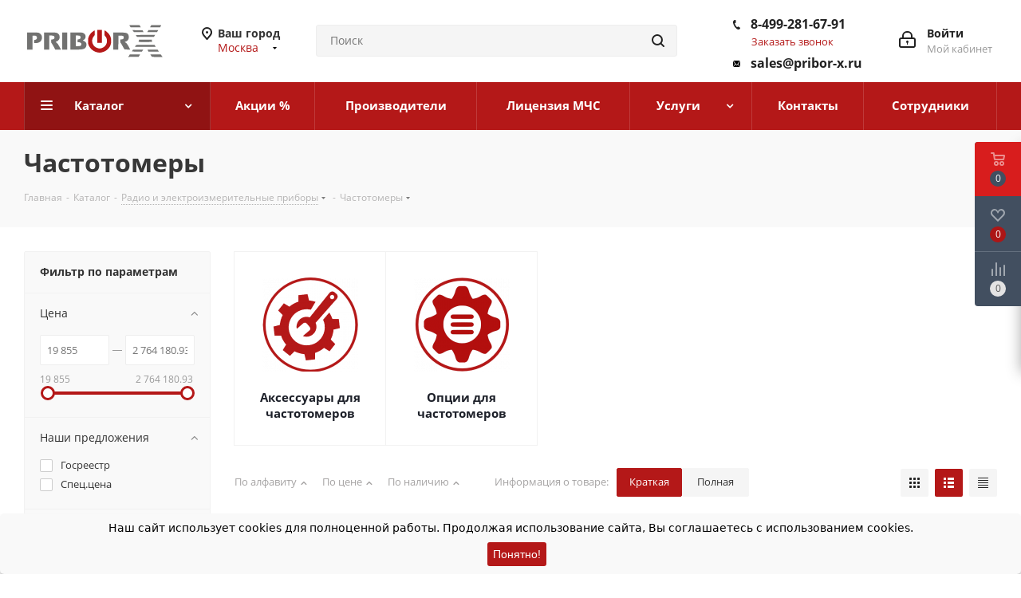

--- FILE ---
content_type: text/html; charset=UTF-8
request_url: https://www.pribor-x.ru/catalog/radio_i_elektroizmeritelnye_pribory/chastometry/
body_size: 91103
content:
<!DOCTYPE html>
<html xmlns="http://www.w3.org/1999/xhtml" xml:lang="ru" lang="ru" >
<head><link rel="next" href="https://www.pribor-x.ru/catalog/radio_i_elektroizmeritelnye_pribory/chastometry/?PAGEN_1=2" />
			<title>Частотомеры купить в Москве по выгодной цене.</title>
	<meta name="viewport" content="initial-scale=1.0, width=device-width" />
	<meta name="HandheldFriendly" content="true" />
	<meta name="yes" content="yes" />
	<meta name="apple-mobile-web-app-status-bar-style" content="black" />
	<meta name="SKYPE_TOOLBAR" content="SKYPE_TOOLBAR_PARSER_COMPATIBLE" />
	<meta http-equiv="Content-Type" content="text/html; charset=UTF-8" />
<meta name="keywords" content="радиоизмерительные приборы купить в Москве, радиоизмерительное оборудование заказать, электроизмерительные приборы купить в Москве, электроизмерительное оборудование заказать, радиоизмерительные приборы бу купить, радиотехническое оборудование, бытовые радиоприборы" />
<meta name="description" content="В наличии большой ассортимент Радиоизмерительного и Электроизмерительного оборудования различных производителей с гарантией от официального диллера. Доставка по всей России и странам ТС. Ремонт, поверка, калибровка. ☎ 8-800-777-24-67" />
<script data-skip-moving="true">(function(w, d, n) {var cl = "bx-core";var ht = d.documentElement;var htc = ht ? ht.className : undefined;if (htc === undefined || htc.indexOf(cl) !== -1){return;}var ua = n.userAgent;if (/(iPad;)|(iPhone;)/i.test(ua)){cl += " bx-ios";}else if (/Windows/i.test(ua)){cl += ' bx-win';}else if (/Macintosh/i.test(ua)){cl += " bx-mac";}else if (/Linux/i.test(ua) && !/Android/i.test(ua)){cl += " bx-linux";}else if (/Android/i.test(ua)){cl += " bx-android";}cl += (/(ipad|iphone|android|mobile|touch)/i.test(ua) ? " bx-touch" : " bx-no-touch");cl += w.devicePixelRatio && w.devicePixelRatio >= 2? " bx-retina": " bx-no-retina";if (/AppleWebKit/.test(ua)){cl += " bx-chrome";}else if (/Opera/.test(ua)){cl += " bx-opera";}else if (/Firefox/.test(ua)){cl += " bx-firefox";}ht.className = htc ? htc + " " + cl : cl;})(window, document, navigator);</script>


<link href="https://fonts.googleapis.com/css?family=Open+Sans:300italic,400italic,600italic,700italic,800italic,400,300,500,600,700,800&subset=latin,cyrillic-ext"  rel="stylesheet" />
<link href="/bitrix/js/ui/design-tokens/dist/ui.design-tokens.css?174285960026358"  rel="stylesheet" />
<link href="/bitrix/js/ui/fonts/opensans/ui.font.opensans.css?17428596002555"  rel="stylesheet" />
<link href="/bitrix/js/main/popup/dist/main.popup.bundle.css?174285960429852"  rel="stylesheet" />
<link href="/bitrix/css/brainforce.cookies/brainforce.cookies.min.css?1742859571953"  rel="stylesheet" />
<link href="/bitrix/templates/aspro_next/components/bitrix/catalog/main/style.css?174285957110654"  rel="stylesheet" />
<link rel="stylesheet" type="text/css" href="/bitrix/css/skyweb24.yandexcaptcha/aspro.css">
<link href="/bitrix/templates/aspro_next/components/bitrix/catalog.smart.filter/main/style.css?17428595711133"  rel="stylesheet" />
<link rel="stylesheet" type="text/css" href="/bitrix/css/skyweb24.yandexcaptcha/aspro.css">
<link href="/bitrix/templates/aspro_next/components/bitrix/catalog.section/catalog_list/style.css?1742859571993"  rel="stylesheet" />
<link rel="stylesheet" type="text/css" href="/bitrix/css/skyweb24.yandexcaptcha/aspro.css">
<link href="/bitrix/templates/aspro_next/css/slick.css?17428595711776"  data-template-style="true"  rel="stylesheet" />
<link rel="stylesheet" type="text/css" href="/bitrix/css/skyweb24.yandexcaptcha/aspro.css">
<link href="/bitrix/templates/aspro_next/vendor/css/bootstrap.css?1742859571114216"  data-template-style="true"  rel="stylesheet" />
<link rel="stylesheet" type="text/css" href="/bitrix/css/skyweb24.yandexcaptcha/aspro.css">
<link href="/bitrix/templates/aspro_next/css/jquery.fancybox.css?17428595714353"  data-template-style="true"  rel="stylesheet" />
<link rel="stylesheet" type="text/css" href="/bitrix/css/skyweb24.yandexcaptcha/aspro.css">
<link href="/bitrix/templates/aspro_next/css/styles.css?1742859571116275"  data-template-style="true"  rel="stylesheet" />
<link rel="stylesheet" type="text/css" href="/bitrix/css/skyweb24.yandexcaptcha/aspro.css">
<link href="/bitrix/templates/aspro_next/css/animation/animation_ext.css?17428595714934"  data-template-style="true"  rel="stylesheet" />
<link rel="stylesheet" type="text/css" href="/bitrix/css/skyweb24.yandexcaptcha/aspro.css">
<link href="/bitrix/templates/aspro_next/vendor/css/footable.standalone.min.css?174285957119590"  data-template-style="true"  rel="stylesheet" />
<link rel="stylesheet" type="text/css" href="/bitrix/css/skyweb24.yandexcaptcha/aspro.css">
<link href="/bitrix/templates/aspro_next/css/blocks/blocks.css?17428595712015"  data-template-style="true"  rel="stylesheet" />
<link rel="stylesheet" type="text/css" href="/bitrix/css/skyweb24.yandexcaptcha/aspro.css">
<link href="/bitrix/templates/aspro_next/ajax/ajax.css?1742859571326"  data-template-style="true"  rel="stylesheet" />
<link rel="stylesheet" type="text/css" href="/bitrix/css/skyweb24.yandexcaptcha/aspro.css">
<link href="/bitrix/templates/aspro_next/css/jquery.mCustomScrollbar.min.css?174285957142839"  data-template-style="true"  rel="stylesheet" />
<link rel="stylesheet" type="text/css" href="/bitrix/css/skyweb24.yandexcaptcha/aspro.css">
<link href="/bitrix/panel/main/popup.css?174285957222696"  data-template-style="true"  rel="stylesheet" />
<link href="/bitrix/templates/aspro_next/styles.css?176819862512156"  data-template-style="true"  rel="stylesheet" />
<link rel="stylesheet" type="text/css" href="/bitrix/css/skyweb24.yandexcaptcha/aspro.css">
<link href="/bitrix/templates/aspro_next/template_styles.css?1768198625613470"  data-template-style="true"  rel="stylesheet" />
<link rel="stylesheet" type="text/css" href="/bitrix/css/skyweb24.yandexcaptcha/aspro.css">
<link href="/bitrix/templates/aspro_next/css/media.css?1742859571151035"  data-template-style="true"  rel="stylesheet" />
<link rel="stylesheet" type="text/css" href="/bitrix/css/skyweb24.yandexcaptcha/aspro.css">
<link href="/bitrix/templates/aspro_next/vendor/fonts/font-awesome/css/font-awesome.min.css?174285957131000"  data-template-style="true"  rel="stylesheet" />
<link rel="stylesheet" type="text/css" href="/bitrix/css/skyweb24.yandexcaptcha/aspro.css">
<link href="/bitrix/templates/aspro_next/css/print.css?174285957119130"  data-template-style="true"  rel="stylesheet" />
<link rel="stylesheet" type="text/css" href="/bitrix/css/skyweb24.yandexcaptcha/aspro.css">
<link href="/bitrix/templates/aspro_next/themes/5/theme.css?174285957148355"  data-template-style="true"  rel="stylesheet" />
<link rel="stylesheet" type="text/css" href="/bitrix/css/skyweb24.yandexcaptcha/aspro.css">
<link href="/bitrix/templates/aspro_next/bg_color/light/bgcolors.css?174285957062"  data-template-style="true"  rel="stylesheet" />
<link rel="stylesheet" type="text/css" href="/bitrix/css/skyweb24.yandexcaptcha/aspro.css">
<link href="/bitrix/templates/aspro_next/css/width-3.css?17428595712462"  data-template-style="true"  rel="stylesheet" />
<link rel="stylesheet" type="text/css" href="/bitrix/css/skyweb24.yandexcaptcha/aspro.css">
<link href="/bitrix/templates/aspro_next/css/font-1.css?17428595714409"  data-template-style="true"  rel="stylesheet" />
<link rel="stylesheet" type="text/css" href="/bitrix/css/skyweb24.yandexcaptcha/aspro.css">
<link href="/bitrix/templates/aspro_next/css/custom.css?17639695782980"  data-template-style="true"  rel="stylesheet" />
<link rel="stylesheet" type="text/css" href="/bitrix/css/skyweb24.yandexcaptcha/aspro.css">




<script type="extension/settings" data-extension="currency.currency-core">{"region":"ru"}</script>



<link rel="manifest" href="/manifest.json">
<link rel="apple-touch-icon" sizes="36x36" href="/upload/CNext/2df/2df77f4f56886577a4b094662f0a69d9.png">
<link rel="apple-touch-icon" sizes="48x48" href="/upload/CNext/585/58558447b0993d635146b81c3eda7714.png">
<link rel="apple-touch-icon" sizes="72x72" href="/upload/CNext/d2b/d2bc73b48d76038e174585f469822115.png">
<link rel="apple-touch-icon" sizes="96x96" href="/upload/CNext/45c/45c3e7702e99fd89df863ddde246f1a8.png">
<link rel="apple-touch-icon" sizes="144x144" href="/upload/CNext/d83/d8388cf420bb9398c814a119ce339c2a.png">
<link rel="apple-touch-icon" sizes="192x192" href="/upload/CNext/d67/d670ba868382a945c229f2b35a17d304.png">
<link rel="shortcut icon" href="/favicon.ico" type="image/x-icon" />
<link rel="apple-touch-icon" sizes="180x180" href="/upload/CNext/958/9588d7614136861418af55236c865f8e.png" />
<meta property="og:title" content="Частотомеры купить в Москве по выгодной цене." />
<meta property="og:type" content="website" />
<meta property="og:image" content="https://www.pribor-x.ru/upload/CNext/69e/69e58723192727797fb3dab315341070.svg" />
<link rel="image_src" href="https://www.pribor-x.ru/upload/CNext/69e/69e58723192727797fb3dab315341070.svg"  />
<meta property="og:url" content="https://www.pribor-x.ru/catalog/radio_i_elektroizmeritelnye_pribory/chastometry/" />
<meta property="og:description" content="В наличии большой ассортимент Радиоизмерительного и Электроизмерительного оборудования различных производителей с гарантией от официального диллера. Доставка по всей России и странам ТС. Ремонт, поверка, калибровка. ☎ 8-800-777-24-67" />
<style>
					:root {
						--window-bg-color: #f9f9f9;
						--window-text-color: #000000;
						--window-button-bg-color: #b41818;
						--window-button-text-color: #ffffff;
					}
				</style>
<style>#gdpr-cookie-message {bottom: 0;padding: 10px 0 10px 0px !important;width:100%;}
							#gdpr-cookie-message p{padding:0 10px; text-align:center}
							#gdpr-cookie-message p:last-child {margin-bottom: 0;text-align: center;}
							</style>
			<meta name="yandex-verification" content="b6a34781201c86d6" />
    <link href="/bitrix/css/skyweb24.yandexcaptcha/main.css" type="text/css" rel="stylesheet" />
</head>
<body class="site_s1 fill_bg_n " id="main">

<!-- Google Tag Manager (noscript) -->
<noscript><iframe src="https://www.googletagmanager.com/ns.html?id=GTM-WWDF5DL"
height="0" width="0" style="display:none;visibility:hidden"></iframe></noscript>
<!-- End Google Tag Manager (noscript) -->

	    <div id="panel"></div>
    	
	
				<!--'start_frame_cache_basketitems-component-block'-->												<div id="ajax_basket"></div>
					<!--'end_frame_cache_basketitems-component-block'-->				
		
					


	<div class="wrapper1  catalog_page basket_fly basket_fill_DARK side_LEFT catalog_icons_N banner_auto with_fast_view mheader-v1 header-v3 regions_Y fill_N footer-v1 front-vindex3 mfixed_N mfixed_view_always title-v3 with_phones ce_cmp with_lazy store_LIST_AMOUNT">
		
		<div class="header_wrap visible-lg visible-md title-v3">
			<header id="header">
				<div class="header-v4 header-wrapper">
	<div class="logo_and_menu-row">
		<div class="logo-row">
			<div class="maxwidth-theme">
				<div class="row">
					<div class="logo-block col-md-2 col-sm-3">
						<div class="logo">
							<a href="/"><img src="/upload/CNext/69e/69e58723192727797fb3dab315341070.svg" alt="Pribor-X - прецизионные измерения" title="Pribor-X - прецизионные измерения" data-src="" /></a>						</div>
					</div>
											<div class="inline-block pull-left">
							<div class="top-description">
								<!--'start_frame_cache_header-regionality-block'-->					<div class="region_wrapper">
			<div class="city_title">Ваш город</div>
			<div class="js_city_chooser colored" data-event="jqm" data-name="city_chooser" data-param-url="%2Fcatalog%2Fradio_i_elektroizmeritelnye_pribory%2Fchastometry%2F" data-param-form_id="city_chooser">
				<span>Москва</span><span class="arrow"><i></i></span>
			</div>
					</div>
	<!--'end_frame_cache_header-regionality-block'-->							</div>
						</div>
										<div class="col-md-2 col-lg-2 search_wrap">
						<div class="search-block inner-table-block">
											<div class="search-wrapper">
				<div id="title-search_fixed">
					<form action="/catalog/" class="search">
						<div class="search-input-div">
							<input class="search-input" id="title-search-input_fixed" type="text" name="q" value="" placeholder="Поиск" size="20" maxlength="50" autocomplete="off" />
						</div>
						<div class="search-button-div">
							<button class="btn btn-search" type="submit" name="s" value="Найти"><i class="svg svg-search svg-black"></i></button>
							<span class="close-block inline-search-hide"><span class="svg svg-close close-icons"></span></span>
						</div>
					</form>
				</div>
			</div>
							</div>
					</div>
					<div class="right-icons pull-right">
						<div class="pull-right block-link">
																		</div>
						<div class="pull-right">
							<div class="wrap_icon inner-table-block">
								
		<!--'start_frame_cache_header-auth-block1'-->			<!-- noindex --><a rel="nofollow" title="Мой кабинет" class="personal-link dark-color animate-load" data-event="jqm" data-param-type="auth" data-param-backurl="/catalog/radio_i_elektroizmeritelnye_pribory/chastometry/" data-name="auth" href="/personal/"><i class="svg inline big svg-inline-cabinet" aria-hidden="true" title="Мой кабинет"><svg xmlns="http://www.w3.org/2000/svg" width="21" height="21" viewBox="0 0 21 21">
  <defs>
    <style>
      .loccls-1 {
        fill: #222;
        fill-rule: evenodd;
      }
    </style>
  </defs>
  <path data-name="Rounded Rectangle 110" class="loccls-1" d="M1433,132h-15a3,3,0,0,1-3-3v-7a3,3,0,0,1,3-3h1v-2a6,6,0,0,1,6-6h1a6,6,0,0,1,6,6v2h1a3,3,0,0,1,3,3v7A3,3,0,0,1,1433,132Zm-3-15a4,4,0,0,0-4-4h-1a4,4,0,0,0-4,4v2h9v-2Zm4,5a1,1,0,0,0-1-1h-15a1,1,0,0,0-1,1v7a1,1,0,0,0,1,1h15a1,1,0,0,0,1-1v-7Zm-8,3.9v1.6a0.5,0.5,0,1,1-1,0v-1.6A1.5,1.5,0,1,1,1426,125.9Z" transform="translate(-1415 -111)"/>
</svg>
</i><span class="wrap"><span class="name">Войти</span><span class="title">Мой кабинет</span></span></a><!-- /noindex -->		<!--'end_frame_cache_header-auth-block1'-->
								</div>
						</div>
													<div class="pull-right">
								<div class="wrap_icon inner-table-block">
									<div class="phone-block">
										<!--'start_frame_cache_header-allphones-block1'-->											<div class="phone">
				<i class="svg svg-phone"></i>
				<a rel="nofollow" href="tel:84992816791">8-499-281-67-91</a>
							</div>
							<!--'end_frame_cache_header-allphones-block1'-->																					<div class="callback-block">
												<span class="animate-load twosmallfont colored" data-event="jqm" data-param-form_id="CALLBACK" data-name="callback">Заказать звонок</span>
											</div>
																			</div>
									<div class="phone-block">
                                    	<div class="phone">
			                    	    <i class="svg svg-mail"></i>
				                        <a rel="nofollow" href="mailto:sales@pribor-x.ru">sales@pribor-x.ru</a>
						        	</div>
								</div>
								</div>
							</div>
											</div>
				</div>
			</div>
		</div>	</div>
	<div class="menu-row middle-block bgcolored">
		<div class="maxwidth-theme">
			<div class="row">
				<div class="col-md-12">
					<div class="menu-only">
						<nav class="mega-menu sliced">
										<div class="table-menu ">
		<table>
			<tr>
									
										<td class="menu-item unvisible dropdown catalog wide_menu  active">
						<div class="wrap">
							<a class="dropdown-toggle" href="/catalog/">
								<div>
																		Каталог									<div class="line-wrapper"><span class="line"></span></div>
								</div>
							</a>
															<span class="tail"></span>
								<div class="dropdown-menu long-menu-items">
																			<div class="menu-navigation">
											<div class="menu-navigation__sections-wrapper">
												<div class="customScrollbar scrollbar">
													<div class="menu-navigation__sections">
																													<div class="menu-navigation__sections-item active">
																
																<a
																	href="/catalog/radio_i_elektroizmeritelnye_pribory/"
																	class="menu-navigation__sections-item-link font_xs menu-navigation__sections-item-link--fa colored_theme_text  menu-navigation__sections-item-dropdown"
																>
																																																																					<span class="menu-navigation__sections-item-link-inner">
																																				<span class="name">Радио и электроизмерительные приборы</span>
																	</span>
																</a>
															</div>
																													<div class="menu-navigation__sections-item">
																
																<a
																	href="/catalog/vesovoe_oborudovanie/"
																	class="menu-navigation__sections-item-link font_xs menu-navigation__sections-item-link--fa dark_link  menu-navigation__sections-item-dropdown"
																>
																																																																					<span class="menu-navigation__sections-item-link-inner">
																																				<span class="name">Весовое оборудование</span>
																	</span>
																</a>
															</div>
																													<div class="menu-navigation__sections-item">
																
																<a
																	href="/catalog/izmeriteli_parametrov_okruzhayushchey_sredy/"
																	class="menu-navigation__sections-item-link font_xs menu-navigation__sections-item-link--fa dark_link  menu-navigation__sections-item-dropdown"
																>
																																																																					<span class="menu-navigation__sections-item-link-inner">
																																				<span class="name">Измерители параметров окружающей среды</span>
																	</span>
																</a>
															</div>
																													<div class="menu-navigation__sections-item">
																
																<a
																	href="/catalog/payalnoe_oborudovanie/"
																	class="menu-navigation__sections-item-link font_xs menu-navigation__sections-item-link--fa dark_link  menu-navigation__sections-item-dropdown"
																>
																																																																					<span class="menu-navigation__sections-item-link-inner">
																																				<span class="name">Паяльное оборудование</span>
																	</span>
																</a>
															</div>
																													<div class="menu-navigation__sections-item">
																
																<a
																	href="/catalog/pribory_nerazrushayushchego_kontrolya/"
																	class="menu-navigation__sections-item-link font_xs menu-navigation__sections-item-link--fa dark_link  menu-navigation__sections-item-dropdown"
																>
																																																																					<span class="menu-navigation__sections-item-link-inner">
																																				<span class="name">Приборы неразрушающего контроля</span>
																	</span>
																</a>
															</div>
																													<div class="menu-navigation__sections-item">
																
																<a
																	href="/catalog/teplovizory_dlya_okhoty/"
																	class="menu-navigation__sections-item-link font_xs menu-navigation__sections-item-link--fa dark_link  menu-navigation__sections-item-dropdown"
																>
																																																																					<span class="menu-navigation__sections-item-link-inner">
																																				<span class="name">Тепловизоры для охоты</span>
																	</span>
																</a>
															</div>
																													<div class="menu-navigation__sections-item">
																
																<a
																	href="/catalog/ruchnoy_izmeritelnyy_instrument/"
																	class="menu-navigation__sections-item-link font_xs menu-navigation__sections-item-link--fa dark_link  menu-navigation__sections-item-dropdown"
																>
																																																																					<span class="menu-navigation__sections-item-link-inner">
																																				<span class="name">Ручной измерительный инструмент</span>
																	</span>
																</a>
															</div>
																													<div class="menu-navigation__sections-item">
																
																<a
																	href="/catalog/obsluzhivanie_it_infrastruktury/"
																	class="menu-navigation__sections-item-link font_xs menu-navigation__sections-item-link--fa dark_link  menu-navigation__sections-item-dropdown"
																>
																																																																					<span class="menu-navigation__sections-item-link-inner">
																																				<span class="name">Обслуживание IT-инфраструктуры</span>
																	</span>
																</a>
															</div>
																													<div class="menu-navigation__sections-item">
																
																<a
																	href="/catalog/informatsionnaya_bezopasnost/"
																	class="menu-navigation__sections-item-link font_xs menu-navigation__sections-item-link--fa dark_link  menu-navigation__sections-item-dropdown"
																>
																																																																					<span class="menu-navigation__sections-item-link-inner">
																																				<span class="name">Информационная безопасность</span>
																	</span>
																</a>
															</div>
																													<div class="menu-navigation__sections-item">
																
																<a
																	href="/catalog/ispytatelnoe_oborudovanie/"
																	class="menu-navigation__sections-item-link font_xs menu-navigation__sections-item-link--fa dark_link  menu-navigation__sections-item-dropdown"
																>
																																																																					<span class="menu-navigation__sections-item-link-inner">
																																				<span class="name">Испытательное оборудование</span>
																	</span>
																</a>
															</div>
																													<div class="menu-navigation__sections-item">
																
																<a
																	href="/catalog/geodezicheskoe_oborudovanie/"
																	class="menu-navigation__sections-item-link font_xs menu-navigation__sections-item-link--fa dark_link  menu-navigation__sections-item-dropdown"
																>
																																																																					<span class="menu-navigation__sections-item-link-inner">
																																				<span class="name">Геодезическое оборудование</span>
																	</span>
																</a>
															</div>
																													<div class="menu-navigation__sections-item">
																
																<a
																	href="/catalog/raznoe_catalog/"
																	class="menu-navigation__sections-item-link font_xs menu-navigation__sections-item-link--fa dark_link "
																>
																																		<span class="menu-navigation__sections-item-link-inner">
																																				<span class="name">Разное</span>
																	</span>
																</a>
															</div>
																													<div class="menu-navigation__sections-item">
																
																<a
																	href="/catalog/vystavochnye_obraztsy/"
																	class="menu-navigation__sections-item-link font_xs menu-navigation__sections-item-link--fa dark_link  menu-navigation__sections-item-dropdown"
																>
																																																																					<span class="menu-navigation__sections-item-link-inner">
																																				<span class="name">Подержанное оборудование</span>
																	</span>
																</a>
															</div>
																													<div class="menu-navigation__sections-item">
																
																<a
																	href="/catalog/komlekty_oborudovaniya_dlya_litsenzii_mchs/"
																	class="menu-navigation__sections-item-link font_xs menu-navigation__sections-item-link--fa dark_link "
																>
																																		<span class="menu-navigation__sections-item-link-inner">
																																				<span class="name">Комлекты оборудования для лицензии МЧС</span>
																	</span>
																</a>
															</div>
																											</div>
												</div>
											</div>
											<div class="menu-navigation__content">
									
										<div class="customScrollbar scrollbar">
											<ul class="menu-wrapper " >
																																																			<li class="dropdown-submenu  active has_img parent-items">
																													<div class="subitems-wrapper">
																<ul class="menu-wrapper" >
																																																					<li class="   has_img">
																											<div class="menu_img"><img data-lazyload class="lazyload" src="[data-uri]" data-src="/upload/resize_cache/iblock/1f3/1dx4kfc271hve32jldd7qt9n0pp79qxw/60_60_1/avtotestery.png" alt="Автотестеры" title="Автотестеры" /></div>
										<a href="/catalog/radio_i_elektroizmeritelnye_pribory/avtotestery/" title="Автотестеры"><span class="name">Автотестеры</span></a>
																							</li>
																																																					<li class="   has_img">
																											<div class="menu_img"><img data-lazyload class="lazyload" src="[data-uri]" data-src="/upload/resize_cache/iblock/282/60_60_1/ut6smetq90pm2t43klog3skp3ks4wxvr.png" alt="Анализаторы качества электроэнергии" title="Анализаторы качества электроэнергии" /></div>
										<a href="/catalog/radio_i_elektroizmeritelnye_pribory/analizatory_kachestva_elektroenergii/" title="Анализаторы качества электроэнергии"><span class="name">Анализаторы качества электроэнергии</span></a>
																							</li>
																																																					<li class="   has_img">
																											<div class="menu_img"><img data-lazyload class="lazyload" src="[data-uri]" data-src="/upload/resize_cache/iblock/376/60_60_1/3766aea1e16216a0d76d02a53f885884.png" alt="Анализаторы сигналов и спектра " title="Анализаторы сигналов и спектра " /></div>
										<a href="/catalog/radio_i_elektroizmeritelnye_pribory/analizatory_signalovispektra/" title="Анализаторы сигналов и спектра "><span class="name">Анализаторы сигналов и спектра </span></a>
																							</li>
																																																					<li class="   has_img">
																											<div class="menu_img"><img data-lazyload class="lazyload" src="[data-uri]" data-src="/upload/resize_cache/iblock/b6f/56225zz3cs2i0s8i6cedwi6yu6gu5jly/60_60_1/загруженное (2).png" alt="Анализаторы фазовых шумов" title="Анализаторы фазовых шумов" /></div>
										<a href="/catalog/radio_i_elektroizmeritelnye_pribory/analizatory_fazovykh_shumov/" title="Анализаторы фазовых шумов"><span class="name">Анализаторы фазовых шумов</span></a>
																							</li>
																																																					<li class="   has_img">
																											<div class="menu_img"><img data-lazyload class="lazyload" src="[data-uri]" data-src="/upload/resize_cache/iblock/97f/60_60_1/97fac8302fd14b4609b4e5e0189da406.png" alt="Анализаторы цепей, Измерители КСВН и ККПО" title="Анализаторы цепей, Измерители КСВН и ККПО" /></div>
										<a href="/catalog/radio_i_elektroizmeritelnye_pribory/analizatory_tsepey_izmeriteli_ksvn_i_kkpo/" title="Анализаторы цепей, Измерители КСВН и ККПО"><span class="name">Анализаторы цепей, Измерители КСВН и ККПО</span></a>
																							</li>
																																																					<li class="   has_img">
																											<div class="menu_img"><img data-lazyload class="lazyload" src="[data-uri]" data-src="/upload/resize_cache/iblock/484/60_60_1/4843ac12da1cc78ac2615b0e03885478.png" alt="Антенны измерительные" title="Антенны измерительные" /></div>
										<a href="/catalog/radio_i_elektroizmeritelnye_pribory/antenny_izmeritelnye/" title="Антенны измерительные"><span class="name">Антенны измерительные</span></a>
																							</li>
																																																					<li class="   has_img">
																											<div class="menu_img"><img data-lazyload class="lazyload" src="[data-uri]" data-src="/upload/resize_cache/iblock/51b/5n32qx5q8gi3j5eh7f7uph6d6uyce8n7/60_60_1/attenyuatory.png" alt="Аттенюаторы" title="Аттенюаторы" /></div>
										<a href="/catalog/radio_i_elektroizmeritelnye_pribory/attenyuatory/" title="Аттенюаторы"><span class="name">Аттенюаторы</span></a>
																							</li>
																																																					<li class="   has_img">
																											<div class="menu_img"><img data-lazyload class="lazyload" src="[data-uri]" data-src="/upload/resize_cache/iblock/1b9/60_60_1/fcmfblsqhyop6f04au6i2tokwyn25bpp.png" alt="Ваттметры" title="Ваттметры" /></div>
										<a href="/catalog/radio_i_elektroizmeritelnye_pribory/vattmetry/" title="Ваттметры"><span class="name">Ваттметры</span></a>
																							</li>
																																																					<li class="   has_img">
																											<div class="menu_img"><img data-lazyload class="lazyload" src="[data-uri]" data-src="/upload/resize_cache/iblock/62d/60_60_1/5j3nk68at7ngl9iu50unljc3tpw08scv.png" alt="Вольтамперфазометры" title="Вольтамперфазометры" /></div>
										<a href="/catalog/radio_i_elektroizmeritelnye_pribory/voltamperfazometry/" title="Вольтамперфазометры"><span class="name">Вольтамперфазометры</span></a>
																							</li>
																																																					<li class="   has_img">
																											<div class="menu_img"><img data-lazyload class="lazyload" src="[data-uri]" data-src="/upload/resize_cache/iblock/e67/h3jl838brxw1sbqkto4afihcnk4t2pir/60_60_1/voltmetry-i-ampermetry-laboratornye.png" alt="Вольтметры и амперметры лабораторные" title="Вольтметры и амперметры лабораторные" /></div>
										<a href="/catalog/radio_i_elektroizmeritelnye_pribory/voltmetry_i_ampermetry_laboratornye/" title="Вольтметры и амперметры лабораторные"><span class="name">Вольтметры и амперметры лабораторные</span></a>
																							</li>
																																																					<li class="   has_img">
																											<div class="menu_img"><img data-lazyload class="lazyload" src="[data-uri]" data-src="/upload/resize_cache/iblock/98b/54y2ongghqvp2js9oo7nkfbq1nwzlnnm/60_60_1/generatory-vlazhnogo-gaza-kamery-vlazhnosti.png" alt="Генераторы влажного газа, камеры влажности" title="Генераторы влажного газа, камеры влажности" /></div>
										<a href="/catalog/radio_i_elektroizmeritelnye_pribory/generatory_gaza/" title="Генераторы влажного газа, камеры влажности"><span class="name">Генераторы влажного газа, камеры влажности</span></a>
																							</li>
																																																					<li class="   has_img">
																											<div class="menu_img"><img data-lazyload class="lazyload" src="[data-uri]" data-src="/upload/resize_cache/iblock/c6e/60_60_1/c6ef198a3d1bd9dce1b38e6e4d496bec.png" alt="Генераторы сигналов" title="Генераторы сигналов" /></div>
										<a href="/catalog/radio_i_elektroizmeritelnye_pribory/generatory_signalov/" title="Генераторы сигналов"><span class="name">Генераторы сигналов</span></a>
																							</li>
																																																					<li class="   has_img">
																											<div class="menu_img"><img data-lazyload class="lazyload" src="[data-uri]" data-src="/upload/resize_cache/iblock/5eb/60_60_1/3k6xywmtx0a1d71rgq2g2z7pddc9o8dt.png" alt="Измерение параметров сетей" title="Измерение параметров сетей" /></div>
										<a href="/catalog/radio_i_elektroizmeritelnye_pribory/izmerenie_parametrov_setey/" title="Измерение параметров сетей"><span class="name">Измерение параметров сетей</span></a>
																							</li>
																																																					<li class="   has_img">
																											<div class="menu_img"><img data-lazyload class="lazyload" src="[data-uri]" data-src="/upload/resize_cache/iblock/fcc/60_60_1/83bbhmt8qlkl9jr9fxujaecoh7lu90fv.png" alt="Измерители и преобразователи мощности" title="Измерители и преобразователи мощности" /></div>
										<a href="/catalog/radio_i_elektroizmeritelnye_pribory/izmeriteli_i_preobrazovateli_moshchnosti/" title="Измерители и преобразователи мощности"><span class="name">Измерители и преобразователи мощности</span></a>
																							</li>
																																																					<li class="   has_img">
																											<div class="menu_img"><img data-lazyload class="lazyload" src="[data-uri]" data-src="/upload/resize_cache/iblock/3dc/60_60_1/6g015auw05gmnyyc5kivfrb0rambmzjn.png" alt="Измерители иммитанса (RLC-метры)" title="Измерители иммитанса (RLC-метры)" /></div>
										<a href="/catalog/radio_i_elektroizmeritelnye_pribory/izmeriteli_immitansa_rlc_metry/" title="Измерители иммитанса (RLC-метры)"><span class="name">Измерители иммитанса (RLC-метры)</span></a>
																							</li>
																																																					<li class="   has_img">
																											<div class="menu_img"><img data-lazyload class="lazyload" src="[data-uri]" data-src="/upload/resize_cache/iblock/7aa/94gqno3ib553btt6wta2qykqrjk6g9y4/60_60_1/izmeriteli-koeffitsienta-shuma.png" alt="Измерители коэффициента шума" title="Измерители коэффициента шума" /></div>
										<a href="/catalog/radio_i_elektroizmeritelnye_pribory/izmeriteli_koeffitsienta_shuma/" title="Измерители коэффициента шума"><span class="name">Измерители коэффициента шума</span></a>
																							</li>
																																																					<li class="   has_img">
																											<div class="menu_img"><img data-lazyload class="lazyload" src="[data-uri]" data-src="/upload/resize_cache/iblock/825/60_60_1/g3n57lp1rzmyqdw8ebaes9zv1heohtrb.png" alt="Измерители параметров безопасности электрооборудования" title="Измерители параметров безопасности электрооборудования" /></div>
										<a href="/catalog/radio_i_elektroizmeritelnye_pribory/izmeriteli_parametrov_bezopasnosti_elektrooborudovaniya/" title="Измерители параметров безопасности электрооборудования"><span class="name">Измерители параметров безопасности электрооборудования</span></a>
																							</li>
																																																					<li class="   has_img">
																											<div class="menu_img"><img data-lazyload class="lazyload" src="[data-uri]" data-src="/upload/resize_cache/iblock/916/60_60_1/vttdxytgwms39mpyyf1yzkieqef97u96.png" alt="Измерители параметров УЗО" title="Измерители параметров УЗО" /></div>
										<a href="/catalog/radio_i_elektroizmeritelnye_pribory/izmeriteli_parametrov_uzo/" title="Измерители параметров УЗО"><span class="name">Измерители параметров УЗО</span></a>
																							</li>
																																																					<li class="   has_img">
																											<div class="menu_img"><img data-lazyload class="lazyload" src="[data-uri]" data-src="/upload/resize_cache/iblock/56a/60_60_1/8dc84aq99bkm4abs0wqr8jhzmnwfj616.png" alt="Измерители сопротивления" title="Измерители сопротивления" /></div>
										<a href="/catalog/radio_i_elektroizmeritelnye_pribory/izmeriteli_soprotivleniya/" title="Измерители сопротивления"><span class="name">Измерители сопротивления</span></a>
																							</li>
																																																					<li class="   has_img">
																											<div class="menu_img"><img data-lazyload class="lazyload" src="[data-uri]" data-src="/upload/resize_cache/iblock/c8f/glee6ln0trgcxl9wp0cudvh6yr5yybba/60_60_1/izmeriteli-soprotivleniya-zazemleniya.png" alt="Измерители сопротивления заземления" title="Измерители сопротивления заземления" /></div>
										<a href="/catalog/radio_i_elektroizmeritelnye_pribory/izmeriteli_zazemleniya/" title="Измерители сопротивления заземления"><span class="name">Измерители сопротивления заземления</span></a>
																							</li>
																																																					<li class="   has_img">
																											<div class="menu_img"><img data-lazyload class="lazyload" src="[data-uri]" data-src="/upload/resize_cache/iblock/d69/z3e8hm3gnnq7x5dgdv6o59o34ejf98tu/60_60_1/ik-okna.png" alt="ИК-окна" title="ИК-окна" /></div>
										<a href="/catalog/radio_i_elektroizmeritelnye_pribory/ik_okna/" title="ИК-окна"><span class="name">ИК-окна</span></a>
																							</li>
																																																					<li class="   has_img">
																											<div class="menu_img"><img data-lazyload class="lazyload" src="[data-uri]" data-src="/upload/resize_cache/iblock/94a/60_60_1/94ae4c594e235699ceb1f0a51877441b.png" alt="Источники питания" title="Источники питания" /></div>
										<a href="/catalog/radio_i_elektroizmeritelnye_pribory/istochniki_pitaniya/" title="Источники питания"><span class="name">Источники питания</span></a>
																							</li>
																																																					<li class="   has_img">
																											<div class="menu_img"><img data-lazyload class="lazyload" src="[data-uri]" data-src="/upload/resize_cache/iblock/d22/60_60_1/6pntotsn89ujpqcr1ct33pesxb6t6irx.png" alt="Калибраторы" title="Калибраторы" /></div>
										<a href="/catalog/radio_i_elektroizmeritelnye_pribory/kalibratory/" title="Калибраторы"><span class="name">Калибраторы</span></a>
																							</li>
																																																					<li class="   has_img">
																											<div class="menu_img"><img data-lazyload class="lazyload" src="[data-uri]" data-src="/upload/resize_cache/iblock/cfc/jux03812x4if79kn5wddqsu1hiopk3et/60_60_1/komplekty-izmeritelnye.png" alt="Комплекты измерительные" title="Комплекты измерительные" /></div>
										<a href="/catalog/radio_i_elektroizmeritelnye_pribory/komplekty_izmeritelnye/" title="Комплекты измерительные"><span class="name">Комплекты измерительные</span></a>
																							</li>
																																																					<li class="   has_img">
																											<div class="menu_img"><img data-lazyload class="lazyload" src="[data-uri]" data-src="/upload/resize_cache/iblock/594/uifgxjcffi2z2vcvz2e6svfo49lwwi12/60_60_1/megaommetry.png" alt="Мегаомметры" title="Мегаомметры" /></div>
										<a href="/catalog/radio_i_elektroizmeritelnye_pribory/megaommetry/" title="Мегаомметры"><span class="name">Мегаомметры</span></a>
																							</li>
																																																					<li class="   has_img">
																											<div class="menu_img"><img data-lazyload class="lazyload" src="[data-uri]" data-src="/upload/resize_cache/iblock/58d/60_60_1/5be3ivfop5mtwm9cjkp50r0t6a2r0bfa.png" alt="Меры сопротивлений, индуктивности, емкости" title="Меры сопротивлений, индуктивности, емкости" /></div>
										<a href="/catalog/radio_i_elektroizmeritelnye_pribory/mery_soprotivleniy_induktivnosti_emkosti/" title="Меры сопротивлений, индуктивности, емкости"><span class="name">Меры сопротивлений, индуктивности, емкости</span></a>
																							</li>
																																																					<li class="   has_img">
																											<div class="menu_img"><img data-lazyload class="lazyload" src="[data-uri]" data-src="/upload/resize_cache/iblock/21d/p1n4g4l2ni2763q9ohpdsq7d0anozkru/60_60_1/mikroommetry.png" alt="Микроомметры" title="Микроомметры" /></div>
										<a href="/catalog/radio_i_elektroizmeritelnye_pribory/mikroommetr/" title="Микроомметры"><span class="name">Микроомметры</span></a>
																							</li>
																																																					<li class="   has_img">
																											<div class="menu_img"><img data-lazyload class="lazyload" src="[data-uri]" data-src="/upload/resize_cache/iblock/b0f/60_60_1/b0f3403b714bab0ab10bd178d1a19bad.png" alt="Мультиметры, токовые клещи портативные, ручные" title="Мультиметры, токовые клещи портативные, ручные" /></div>
										<a href="/catalog/radio_i_elektroizmeritelnye_pribory/multimetry_tokovye_kleshchi_portativnye_ruchnye/" title="Мультиметры, токовые клещи портативные, ручные"><span class="name">Мультиметры, токовые клещи портативные, ручные</span></a>
																							</li>
																																																					<li class="   has_img">
																											<div class="menu_img"><img data-lazyload class="lazyload" src="[data-uri]" data-src="/upload/resize_cache/iblock/a1a/60_60_1/l0tn4uh3lhlnkglx28606tb6y7ncwl43.png" alt="Нагрузки электронные " title="Нагрузки электронные " /></div>
										<a href="/catalog/radio_i_elektroizmeritelnye_pribory/nagruzki_elektronnye_/" title="Нагрузки электронные "><span class="name">Нагрузки электронные </span></a>
																							</li>
																																																					<li class="   has_img">
																											<div class="menu_img"><img data-lazyload class="lazyload" src="[data-uri]" data-src="/upload/resize_cache/iblock/915/60_60_1/91dzgmlgtt1nrwhdfrpf1z2gjb8mmo0v.png" alt="Осциллографы" title="Осциллографы" /></div>
										<a href="/catalog/radio_i_elektroizmeritelnye_pribory/ostsillografy/" title="Осциллографы"><span class="name">Осциллографы</span></a>
																							</li>
																																																					<li class="   has_img">
																											<div class="menu_img"><img data-lazyload class="lazyload" src="[data-uri]" data-src="/upload/resize_cache/iblock/40d/2gq5b55hnswqnj10tjemzuoud7ivucsx/60_60_1/perenoschiki_chastoty.png" alt="Переносчики частоты" title="Переносчики частоты" /></div>
										<a href="/catalog/radio_i_elektroizmeritelnye_pribory/perenoschiki_chastoty/" title="Переносчики частоты"><span class="name">Переносчики частоты</span></a>
																							</li>
																																																					<li class="   has_img">
																											<div class="menu_img"><img data-lazyload class="lazyload" src="[data-uri]" data-src="/upload/resize_cache/iblock/82c/4x94df5idtrqxgvg2y1aqmke83dx37wd/60_60_1/pribory-distantsionnogo-kontrolya.png" alt="Приборы дистанционного контроля" title="Приборы дистанционного контроля" /></div>
										<a href="/catalog/radio_i_elektroizmeritelnye_pribory/pribory_distantsionnogo_kontrolya/" title="Приборы дистанционного контроля"><span class="name">Приборы дистанционного контроля</span></a>
																							</li>
																																																					<li class="   has_img">
																											<div class="menu_img"><img data-lazyload class="lazyload" src="[data-uri]" data-src="/upload/resize_cache/iblock/6b0/g3d07vwvh3in9677lmn22d1tgyogu4bf/60_60_1/pribory-ovk.png" alt="Приборы ОВК" title="Приборы ОВК" /></div>
										<a href="/catalog/radio_i_elektroizmeritelnye_pribory/pribory_ovk/" title="Приборы ОВК"><span class="name">Приборы ОВК</span></a>
																							</li>
																																																					<li class="   has_img">
																											<div class="menu_img"><img data-lazyload class="lazyload" src="[data-uri]" data-src="/upload/resize_cache/iblock/d8b/60_60_1/62l2v2q7s0t86fepmc6zj379besv0ody.png" alt="Регистраторы тока и напряжения" title="Регистраторы тока и напряжения" /></div>
										<a href="/catalog/radio_i_elektroizmeritelnye_pribory/registratory_toka_i_napryazheniya/" title="Регистраторы тока и напряжения"><span class="name">Регистраторы тока и напряжения</span></a>
																							</li>
																																																					<li class="   has_img">
																											<div class="menu_img"><img data-lazyload class="lazyload" src="[data-uri]" data-src="/upload/resize_cache/iblock/b6f/56225zz3cs2i0s8i6cedwi6yu6gu5jly/60_60_1/загруженное (2).png" alt="Синтезаторы частот" title="Синтезаторы частот" /></div>
										<a href="/catalog/radio_i_elektroizmeritelnye_pribory/sintezatory_chastot/" title="Синтезаторы частот"><span class="name">Синтезаторы частот</span></a>
																							</li>
																																																					<li class="   has_img">
																											<div class="menu_img"><img data-lazyload class="lazyload" src="[data-uri]" data-src="/upload/resize_cache/iblock/1ca/7rvhprix0txsw2hyp62xm200cyeqx60y/60_60_1/sistema-kommutatsii-i-sbora-dannykh.png" alt="Система коммутации и сбора данных" title="Система коммутации и сбора данных" /></div>
										<a href="/catalog/radio_i_elektroizmeritelnye_pribory/sistema_kommutatsii_i_sbora_dannykh/" title="Система коммутации и сбора данных"><span class="name">Система коммутации и сбора данных</span></a>
																							</li>
																																																					<li class="   has_img">
																											<div class="menu_img"><img data-lazyload class="lazyload" src="[data-uri]" data-src="/upload/resize_cache/iblock/642/byb5o4b9uarmdmk7dayngm338y0spal7/60_60_1/teslametry-izmeriteli-magnitnoy-induktsii.png" alt="Тесламетры (измерители магнитной индукции)" title="Тесламетры (измерители магнитной индукции)" /></div>
										<a href="/catalog/radio_i_elektroizmeritelnye_pribory/teslametry_izmeriteli_magnitnoy_induktsii/" title="Тесламетры (измерители магнитной индукции)"><span class="name">Тесламетры (измерители магнитной индукции)</span></a>
																							</li>
																																																					<li class="   has_img">
																											<div class="menu_img"><img data-lazyload class="lazyload" src="[data-uri]" data-src="/upload/resize_cache/iblock/03b/60_60_1/j98ow84pdjvjhmfnvy18eshj9uts8x23.png" alt="Тестеры батарей, элементов питания и аккумуляторов" title="Тестеры батарей, элементов питания и аккумуляторов" /></div>
										<a href="/catalog/radio_i_elektroizmeritelnye_pribory/testery_batarey_i_elementov_pitaniya_akkumulyatorov/" title="Тестеры батарей, элементов питания и аккумуляторов"><span class="name">Тестеры батарей, элементов питания и аккумуляторов</span></a>
																							</li>
																																																					<li class="   has_img">
																											<div class="menu_img"><img data-lazyload class="lazyload" src="[data-uri]" data-src="/upload/resize_cache/iblock/380/bg2xm1648z8wxjiea58y65jbyt769ayv/60_60_1/testery-elektroustanovok.png" alt="Тестеры электроустановок" title="Тестеры электроустановок" /></div>
										<a href="/catalog/radio_i_elektroizmeritelnye_pribory/testery_elektroustanovok/" title="Тестеры электроустановок"><span class="name">Тестеры электроустановок</span></a>
																							</li>
																																																					<li class="   has_img">
																											<div class="menu_img"><img data-lazyload class="lazyload" src="[data-uri]" data-src="/upload/resize_cache/iblock/f31/60_60_1/crxz1m89o1gb2h9d9n5yg3kdeu5b67k0.png" alt="Усилители" title="Усилители" /></div>
										<a href="/catalog/radio_i_elektroizmeritelnye_pribory/usiliteli/" title="Усилители"><span class="name">Усилители</span></a>
																							</li>
																																																					<li class="   has_img">
																											<div class="menu_img"><img data-lazyload class="lazyload" src="[data-uri]" data-src="/upload/resize_cache/iblock/a1f/60_60_1/jlk5e8hx36a0akph5kwu2ztbl06qvn2l.png" alt="Установки для высоковольтных испытаний изоляции" title="Установки для высоковольтных испытаний изоляции" /></div>
										<a href="/catalog/radio_i_elektroizmeritelnye_pribory/ustanovki_dlya_vysokovoltnykh_ispytaniy_izolyatsii/" title="Установки для высоковольтных испытаний изоляции"><span class="name">Установки для высоковольтных испытаний изоляции</span></a>
																							</li>
																																																					<li class="   has_img">
																											<div class="menu_img"><img data-lazyload class="lazyload" src="[data-uri]" data-src="/upload/resize_cache/iblock/a52/60_60_1/84lagj1zr0or3w7qpn063bjbg2yuf2bz.png" alt="Фазоуказатели, фазометры" title="Фазоуказатели, фазометры" /></div>
										<a href="/catalog/radio_i_elektroizmeritelnye_pribory/fazoukazateli/" title="Фазоуказатели, фазометры"><span class="name">Фазоуказатели, фазометры</span></a>
																							</li>
																																																					<li class="  active has_img">
																											<div class="menu_img"><img data-lazyload class="lazyload" src="[data-uri]" data-src="/upload/resize_cache/iblock/08c/60_60_1/kdxuk6jvwmn0lv6na3ofl4biwgnc4k63.png" alt="Частотомеры" title="Частотомеры" /></div>
										<a href="/catalog/radio_i_elektroizmeritelnye_pribory/chastometry/" title="Частотомеры"><span class="name">Частотомеры</span></a>
																							</li>
																																																					<li class="   has_img">
																											<div class="menu_img"><img data-lazyload class="lazyload" src="[data-uri]" data-src="/upload/resize_cache/iblock/2ae/60_60_1/2aebbbd83e5f08686f9d928fb9e92a2a.png" alt="Шунты токовые" title="Шунты токовые" /></div>
										<a href="/catalog/radio_i_elektroizmeritelnye_pribory/shunty_tokovye/" title="Шунты токовые"><span class="name">Шунты токовые</span></a>
																							</li>
																																																					<li class="   has_img">
																											<div class="menu_img"><img data-lazyload class="lazyload" src="[data-uri]" data-src="/upload/resize_cache/iblock/34f/wcm22a3b3nmm9e8gkuz83prz9mlaq250/60_60_1/elektricheskie-testery-indikatory.png" alt="Электрические тестеры, индикаторы" title="Электрические тестеры, индикаторы" /></div>
										<a href="/catalog/radio_i_elektroizmeritelnye_pribory/elektricheskie_testery_indikatory/" title="Электрические тестеры, индикаторы"><span class="name">Электрические тестеры, индикаторы</span></a>
																							</li>
																																																					<li class="   has_img">
																											<div class="menu_img"><img data-lazyload class="lazyload" src="[data-uri]" data-src="/upload/resize_cache/iblock/076/60_60_1/u4ysumkq7pvqez10cw9ihnogu3tvg7ly.png" alt="Опции" title="Опции" /></div>
										<a href="/catalog/radio_i_elektroizmeritelnye_pribory/opcii/" title="Опции"><span class="name">Опции</span></a>
																							</li>
																																																					<li class="   has_img">
																											<div class="menu_img"><img data-lazyload class="lazyload" src="[data-uri]" data-src="/upload/resize_cache/iblock/a2a/60_60_1/a2a1a9dc2c8d951782da5bc4920a797f.png" alt="Разное" title="Разное" /></div>
										<a href="/catalog/radio_i_elektroizmeritelnye_pribory/raznoe/" title="Разное"><span class="name">Разное</span></a>
																							</li>
																																	</ul>
															</div>
																																									</li>
																																																			<li class="dropdown-submenu   has_img parent-items">
																													<div class="subitems-wrapper">
																<ul class="menu-wrapper" >
																																																					<li class="   has_img">
																											<div class="menu_img"><img data-lazyload class="lazyload" src="[data-uri]" data-src="/upload/resize_cache/iblock/cb7/snwtk8sea383io0s6or0a4e9ar8iue47/60_60_1/avto_vesy.png" alt="Автомобильные весы" title="Автомобильные весы" /></div>
										<a href="/catalog/vesovoe_oborudovanie/avtomobilnye_vesy/" title="Автомобильные весы"><span class="name">Автомобильные весы</span></a>
																							</li>
																																																					<li class="   has_img">
																											<div class="menu_img"><img data-lazyload class="lazyload" src="[data-uri]" data-src="/upload/resize_cache/iblock/c42/1w3vfv7z4cv2zswa19n0kp3alr1i44kp/60_60_1/vesyanalizvlajnosti.png" alt="Анализаторы влажности" title="Анализаторы влажности" /></div>
										<a href="/catalog/vesovoe_oborudovanie/analizatory_vlazhnosti/" title="Анализаторы влажности"><span class="name">Анализаторы влажности</span></a>
																							</li>
																																																					<li class="   has_img">
																											<div class="menu_img"><img data-lazyload class="lazyload" src="[data-uri]" data-src="/upload/resize_cache/iblock/59a/bebilxf4sokk33f91fwiallij32r9vj4/60_60_1/загруженное.png" alt="Аналитические весы" title="Аналитические весы" /></div>
										<a href="/catalog/vesovoe_oborudovanie/analiticheskie_vesy/" title="Аналитические весы"><span class="name">Аналитические весы</span></a>
																							</li>
																																																					<li class="   has_img">
																											<div class="menu_img"><img data-lazyload class="lazyload" src="[data-uri]" data-src="/upload/resize_cache/iblock/304/5bwwurihpzv28f4yrlhi4l3bm50qc0o8/60_60_1/byt_vesy.png" alt="Бытовые весы" title="Бытовые весы" /></div>
										<a href="/catalog/vesovoe_oborudovanie/bytovye_vesy/" title="Бытовые весы"><span class="name">Бытовые весы</span></a>
																							</li>
																																																					<li class="   has_img">
																											<div class="menu_img"><img data-lazyload class="lazyload" src="[data-uri]" data-src="/upload/resize_cache/iblock/849/eyhbp6j3irv5fnbazvr69f3ijbvm5tx4/60_60_1/vesovye_indikatory_i_tablo.png" alt="Весовые индикаторы и табло" title="Весовые индикаторы и табло" /></div>
										<a href="/catalog/vesovoe_oborudovanie/vesovye_indikatory_i_tablo/" title="Весовые индикаторы и табло"><span class="name">Весовые индикаторы и табло</span></a>
																							</li>
																																																					<li class="   has_img">
																											<div class="menu_img"><img data-lazyload class="lazyload" src="[data-uri]" data-src="/upload/resize_cache/iblock/c6e/60_60_1/5jetznp0wyp6va1j5g8qfmno74633gmw.png" alt="Весы напольные" title="Весы напольные" /></div>
										<a href="/catalog/vesovoe_oborudovanie/vesy_napolnye/" title="Весы напольные"><span class="name">Весы напольные</span></a>
																							</li>
																																																					<li class="   has_img">
																											<div class="menu_img"><img data-lazyload class="lazyload" src="[data-uri]" data-src="/upload/resize_cache/iblock/28f/60_60_1/crwvogdinmv2x7p2gq3rckh9dtyfhix9.png" alt="Весы настольные" title="Весы настольные" /></div>
										<a href="/catalog/vesovoe_oborudovanie/vesy_nastolnye/" title="Весы настольные"><span class="name">Весы настольные</span></a>
																							</li>
																																																					<li class="   has_img">
																											<div class="menu_img"><img data-lazyload class="lazyload" src="[data-uri]" data-src="/upload/resize_cache/iblock/7dd/60_60_1/piae56t8v3izlxzfhfr942s836gd8sbw.png" alt="Весы паллетные электронные П-образные" title="Весы паллетные электронные П-образные" /></div>
										<a href="/catalog/vesovoe_oborudovanie/vesy_palletnye_elektronnye_p_obraznye/" title="Весы паллетные электронные П-образные"><span class="name">Весы паллетные электронные П-образные</span></a>
																							</li>
																																																					<li class="   has_img">
																											<div class="menu_img"><img data-lazyload class="lazyload" src="[data-uri]" data-src="/upload/resize_cache/iblock/b96/60_60_1/80dd94xdnlbf14qj38gfw5nq38wvukbt.png" alt="Весы торговые" title="Весы торговые" /></div>
										<a href="/catalog/vesovoe_oborudovanie/vesy_torgovye/" title="Весы торговые"><span class="name">Весы торговые</span></a>
																							</li>
																																																					<li class="   has_img">
																											<div class="menu_img"><img data-lazyload class="lazyload" src="[data-uri]" data-src="/upload/resize_cache/iblock/41c/60_60_1/tw9djo3610p917ci0im9szdihoy8esos.png" alt="Весы электронные крановые" title="Весы электронные крановые" /></div>
										<a href="/catalog/vesovoe_oborudovanie/vesy_elektronnye_kranovye/" title="Весы электронные крановые"><span class="name">Весы электронные крановые</span></a>
																							</li>
																																																					<li class="   has_img">
																											<div class="menu_img"><img data-lazyload class="lazyload" src="[data-uri]" data-src="/upload/resize_cache/iblock/e84/60_60_1/t2snta156ykb5z1ctb94kn90v7gftkds.png" alt="Весы электронные подвесные" title="Весы электронные подвесные" /></div>
										<a href="/catalog/vesovoe_oborudovanie/vesy_elektronnye_podvesnye/" title="Весы электронные подвесные"><span class="name">Весы электронные подвесные</span></a>
																							</li>
																																																					<li class="   has_img">
																											<div class="menu_img"><img data-lazyload class="lazyload" src="[data-uri]" data-src="/upload/resize_cache/iblock/7fb/7tl3mdxvzq7ifmgz4xqkasgwhaxvy9oa/60_60_1/загруженное.png" alt="Весы-компараторы" title="Весы-компараторы" /></div>
										<a href="/catalog/vesovoe_oborudovanie/vesy_komparatory/" title="Весы-компараторы"><span class="name">Весы-компараторы</span></a>
																							</li>
																																																					<li class="   has_img">
																											<div class="menu_img"><img data-lazyload class="lazyload" src="[data-uri]" data-src="/upload/resize_cache/iblock/ec2/60_60_1/xu2pwl28b2lbmhhqn3h3fws52mudpiog.png" alt="Взрывобезопасные весы" title="Взрывобезопасные весы" /></div>
										<a href="/catalog/vesovoe_oborudovanie/vzryvobezopasnye_vesy/" title="Взрывобезопасные весы"><span class="name">Взрывобезопасные весы</span></a>
																							</li>
																																																					<li class="   has_img">
																											<div class="menu_img"><img data-lazyload class="lazyload" src="[data-uri]" data-src="/upload/resize_cache/iblock/26a/60_60_1/79pbxqnjt92atuxh23cgreh2ohqcq23y.png" alt="Динамометры" title="Динамометры" /></div>
										<a href="/catalog/vesovoe_oborudovanie/dinamometry/" title="Динамометры"><span class="name">Динамометры</span></a>
																							</li>
																																																					<li class="   has_img">
																											<div class="menu_img"><img data-lazyload class="lazyload" src="[data-uri]" data-src="/upload/resize_cache/iblock/6fe/60_60_1/bw3cawz2as3eezxroa7ghkp10hwtirzo.png" alt="Измерители веса и габаритов" title="Измерители веса и габаритов" /></div>
										<a href="/catalog/vesovoe_oborudovanie/izmeriteli_vesa_i_gabaritov/" title="Измерители веса и габаритов"><span class="name">Измерители веса и габаритов</span></a>
																							</li>
																																																					<li class="   has_img">
																											<div class="menu_img"><img data-lazyload class="lazyload" src="[data-uri]" data-src="/upload/resize_cache/iblock/f8d/cgcbmo69jjm4z0z3yepk5sussgrp3qbs/60_60_1/kompaktnye_vesy.png" alt="Компактные весы" title="Компактные весы" /></div>
										<a href="/catalog/vesovoe_oborudovanie/kompaktnye_vesy/" title="Компактные весы"><span class="name">Компактные весы</span></a>
																							</li>
																																																					<li class="   has_img">
																											<div class="menu_img"><img data-lazyload class="lazyload" src="[data-uri]" data-src="/upload/resize_cache/iblock/558/55ev94weu9yn0he60a8ryn7elyp28biy/60_60_1/konveernye metallodetektory.png" alt="Конвейерные металлодетекторы" title="Конвейерные металлодетекторы" /></div>
										<a href="/catalog/vesovoe_oborudovanie/konveyernye_metallodetektory/" title="Конвейерные металлодетекторы"><span class="name">Конвейерные металлодетекторы</span></a>
																							</li>
																																																					<li class="   has_img">
																											<div class="menu_img"><img data-lazyload class="lazyload" src="[data-uri]" data-src="/upload/resize_cache/iblock/c18/b9ll1u2t39fuqmiefhi4k4m6xn42b7cq/60_60_1/kontrolno-dinamicheskie_vesy.png" alt="Контрольно-динамические весы" title="Контрольно-динамические весы" /></div>
										<a href="/catalog/vesovoe_oborudovanie/kontrolno_dinamicheskie_vesy/" title="Контрольно-динамические весы"><span class="name">Контрольно-динамические весы</span></a>
																							</li>
																																																					<li class="   has_img">
																											<div class="menu_img"><img data-lazyload class="lazyload" src="[data-uri]" data-src="/upload/resize_cache/iblock/3c9/vy0rddkrwa2gpbij5x1detn1ro1hsg5o/60_60_1/vesy3.png" alt="Лабораторные весы" title="Лабораторные весы" /></div>
										<a href="/catalog/vesovoe_oborudovanie/laboratornye_vesy/" title="Лабораторные весы"><span class="name">Лабораторные весы</span></a>
																							</li>
																																																					<li class="   has_img">
																											<div class="menu_img"><img data-lazyload class="lazyload" src="[data-uri]" data-src="/upload/resize_cache/iblock/f4e/60_60_1/m43mg63fkxpnbc9ujtd5yn36sahuk0y9.png" alt="Медицинские весы" title="Медицинские весы" /></div>
										<a href="/catalog/vesovoe_oborudovanie/meditsinskie_vesy/" title="Медицинские весы"><span class="name">Медицинские весы</span></a>
																							</li>
																																																					<li class="   has_img">
																											<div class="menu_img"><img data-lazyload class="lazyload" src="[data-uri]" data-src="/upload/resize_cache/iblock/519/60_60_1/1ry4q0d2bodkieo7kel6y9thzxa9scdf.png" alt="Механические весы" title="Механические весы" /></div>
										<a href="/catalog/vesovoe_oborudovanie/mekhanicheskie_vesy/" title="Механические весы"><span class="name">Механические весы</span></a>
																							</li>
																																																					<li class="   has_img">
																											<div class="menu_img"><img data-lazyload class="lazyload" src="[data-uri]" data-src="/upload/resize_cache/iblock/8e6/le3r75r3agpjvkqok6zhik9rykza9kg3/60_60_1/vesypallet.png" alt="Платформенные весы" title="Платформенные весы" /></div>
										<a href="/catalog/vesovoe_oborudovanie/platformennye_vesy/" title="Платформенные весы"><span class="name">Платформенные весы</span></a>
																							</li>
																																																					<li class="   has_img">
																											<div class="menu_img"><img data-lazyload class="lazyload" src="[data-uri]" data-src="/upload/resize_cache/iblock/d97/38akxcgv5pe5sktrbzwgpv7gss3yt723/60_60_1/vesy2.png" alt="Полумикровесы, микровесы" title="Полумикровесы, микровесы" /></div>
										<a href="/catalog/vesovoe_oborudovanie/polumikrovesy/" title="Полумикровесы, микровесы"><span class="name">Полумикровесы, микровесы</span></a>
																							</li>
																																																					<li class="   has_img">
																											<div class="menu_img"><img data-lazyload class="lazyload" src="[data-uri]" data-src="/upload/resize_cache/iblock/cc2/lgrr02s5qzv8mduoocf9rmp79e2kj481/60_60_1/загруженное.png" alt="Порционные весы" title="Порционные весы" /></div>
										<a href="/catalog/vesovoe_oborudovanie/portsionnye_vesy/" title="Порционные весы"><span class="name">Порционные весы</span></a>
																							</li>
																																																					<li class="   has_img">
																											<div class="menu_img"><img data-lazyload class="lazyload" src="[data-uri]" data-src="/upload/resize_cache/iblock/36a/egpvs1sggg0cv5vkvlj7a0me76t02qno/60_60_1/sklad_vesy.png" alt="Складские весы" title="Складские весы" /></div>
										<a href="/catalog/vesovoe_oborudovanie/skladskie_vesy/" title="Складские весы"><span class="name">Складские весы</span></a>
																							</li>
																																																					<li class="   has_img">
																											<div class="menu_img"><img data-lazyload class="lazyload" src="[data-uri]" data-src="/upload/resize_cache/iblock/5aa/qp17fv349tsom2xnzw9w1b7pcdr6j48n/60_60_1/schet_vesy.png" alt="Счётные весы" title="Счётные весы" /></div>
										<a href="/catalog/vesovoe_oborudovanie/schyetnye_vesy/" title="Счётные весы"><span class="name">Счётные весы</span></a>
																							</li>
																																																					<li class="   has_img">
																											<div class="menu_img"><img data-lazyload class="lazyload" src="[data-uri]" data-src="/upload/resize_cache/iblock/626/60_60_1/lktmzikh9r53j2ybhdxl66d8g6hzaomb.png" alt="Тензодатчики и компоненты весовых систем" title="Тензодатчики и компоненты весовых систем" /></div>
										<a href="/catalog/vesovoe_oborudovanie/tenzodatchiki/" title="Тензодатчики и компоненты весовых систем"><span class="name">Тензодатчики и компоненты весовых систем</span></a>
																							</li>
																																																					<li class="   has_img">
																											<div class="menu_img"><img data-lazyload class="lazyload" src="[data-uri]" data-src="/upload/resize_cache/iblock/d97/38akxcgv5pe5sktrbzwgpv7gss3yt723/60_60_1/vesy2.png" alt="Технические лабораторные весы" title="Технические лабораторные весы" /></div>
										<a href="/catalog/vesovoe_oborudovanie/tekhnicheskie_laboratornye_vesy/" title="Технические лабораторные весы"><span class="name">Технические лабораторные весы</span></a>
																							</li>
																																																					<li class="   has_img">
																											<div class="menu_img"><img data-lazyload class="lazyload" src="[data-uri]" data-src="/upload/resize_cache/iblock/f04/qj83pdnl06tyx87cz72ch19qh7rjckx0/60_60_1/upakovochnoe_oborudovanie.png" alt="Упаковочное оборудование" title="Упаковочное оборудование" /></div>
										<a href="/catalog/vesovoe_oborudovanie/upakovochnoe_oborudovanie/" title="Упаковочное оборудование"><span class="name">Упаковочное оборудование</span></a>
																							</li>
																																																					<li class="   has_img">
																											<div class="menu_img"><img data-lazyload class="lazyload" src="[data-uri]" data-src="/upload/resize_cache/iblock/3b1/60_60_1/xlxft7xgr2pixb9ql54g63y5rwuqfh2a.png" alt="Электронные платформенные промышленные весы" title="Электронные платформенные промышленные весы" /></div>
										<a href="/catalog/vesovoe_oborudovanie/elektronnye_platformennye_promyshlennye_vesy/" title="Электронные платформенные промышленные весы"><span class="name">Электронные платформенные промышленные весы</span></a>
																							</li>
																																																					<li class="   has_img">
																											<div class="menu_img"><img data-lazyload class="lazyload" src="[data-uri]" data-src="/upload/resize_cache/iblock/338/60_60_1/boceezjyenwx39p69ohhpimr4l0iocrb.png" alt=" Гири для весового оборудования" title=" Гири для весового оборудования" /></div>
										<a href="/catalog/vesovoe_oborudovanie/giri_dlya_vesovogo_oborudovaniya/" title=" Гири для весового оборудования"><span class="name"> Гири для весового оборудования</span></a>
																							</li>
																																																					<li class="   has_img">
																											<div class="menu_img"><img data-lazyload class="lazyload" src="[data-uri]" data-src="/upload/resize_cache/iblock/b15/60_60_1/b15f798eede1353bce1bf20e4f864d7e.png" alt="Аксессуары для весового оборудования" title="Аксессуары для весового оборудования" /></div>
										<a href="/catalog/vesovoe_oborudovanie/aksessuary_dlya_vesovogo_oborudovaniya/" title="Аксессуары для весового оборудования"><span class="name">Аксессуары для весового оборудования</span></a>
																							</li>
																																	</ul>
															</div>
																																									</li>
																																																			<li class="dropdown-submenu   has_img parent-items">
																													<div class="subitems-wrapper">
																<ul class="menu-wrapper" >
																																																					<li class="   has_img">
																											<div class="menu_img"><img data-lazyload class="lazyload" src="[data-uri]" data-src="/upload/resize_cache/iblock/a09/60_60_1/8ze86jml1vk20ui3wepyuzf02k2fx9sz.png" alt="Анализаторы жидкости" title="Анализаторы жидкости" /></div>
										<a href="/catalog/izmeriteli_parametrov_okruzhayushchey_sredy/analizatory_zhidkosti/" title="Анализаторы жидкости"><span class="name">Анализаторы жидкости</span></a>
																							</li>
																																																					<li class="   has_img">
																											<div class="menu_img"><img data-lazyload class="lazyload" src="[data-uri]" data-src="/upload/resize_cache/iblock/5e6/60_60_1/klev5gh1hiedcnjcb5gy62eig3xe3j9a.png" alt="Анемометры, Термоанемометры" title="Анемометры, Термоанемометры" /></div>
										<a href="/catalog/izmeriteli_parametrov_okruzhayushchey_sredy/anemometry_termoanemometry/" title="Анемометры, Термоанемометры"><span class="name">Анемометры, Термоанемометры</span></a>
																							</li>
																																																					<li class="   has_img">
																											<div class="menu_img"><img data-lazyload class="lazyload" src="[data-uri]" data-src="/upload/resize_cache/iblock/2a7/60_60_1/0z58cxeifwdje0v35ppdisgy5z0or7tj.png" alt="Газовый анализ" title="Газовый анализ" /></div>
										<a href="/catalog/izmeriteli_parametrov_okruzhayushchey_sredy/gazovyy_analiz/" title="Газовый анализ"><span class="name">Газовый анализ</span></a>
																							</li>
																																																					<li class="   has_img">
																											<div class="menu_img"><img data-lazyload class="lazyload" src="[data-uri]" data-src="/upload/resize_cache/iblock/d3d/60_60_1/q4p55kh2kgnumvosr7yolnft31c4c7hm.png" alt="Датчики протечки воды" title="Датчики протечки воды" /></div>
										<a href="/catalog/izmeriteli_parametrov_okruzhayushchey_sredy/datchiki_protechki_vody/" title="Датчики протечки воды"><span class="name">Датчики протечки воды</span></a>
																							</li>
																																																					<li class="   has_img">
																											<div class="menu_img"><img data-lazyload class="lazyload" src="[data-uri]" data-src="/upload/resize_cache/iblock/e54/60_60_1/xysv0xu6lhs88mvmhcitx6ui54xsm72g.png" alt="Измерение освещённости, Люксметры, УФ-радиометры" title="Измерение освещённости, Люксметры, УФ-радиометры" /></div>
										<a href="/catalog/izmeriteli_parametrov_okruzhayushchey_sredy/izmerenie_osveshchyennosti_lyuksmetry_uf_radiometry/" title="Измерение освещённости, Люксметры, УФ-радиометры"><span class="name">Измерение освещённости, Люксметры, УФ-радиометры</span></a>
																							</li>
																																																					<li class="   has_img">
																											<div class="menu_img"><img data-lazyload class="lazyload" src="[data-uri]" data-src="/upload/resize_cache/iblock/0e2/60_60_1/kiqijfqbslebhzvvrkemq0vsutzfmejg.png" alt="Измерители почвы" title="Измерители почвы" /></div>
										<a href="/catalog/izmeriteli_parametrov_okruzhayushchey_sredy/izmeriteli_pochvy/" title="Измерители почвы"><span class="name">Измерители почвы</span></a>
																							</li>
																																																					<li class="   has_img">
																											<div class="menu_img"><img data-lazyload class="lazyload" src="[data-uri]" data-src="/upload/resize_cache/iblock/f6f/60_60_1/sy958gvcwfoktk6v1qxexsqfyih2x48j.png" alt=" Измерители радиации (Дозиметры)" title=" Измерители радиации (Дозиметры)" /></div>
										<a href="/catalog/izmeriteli_parametrov_okruzhayushchey_sredy/izmeriteli_radiatsii_dozimetry/" title=" Измерители радиации (Дозиметры)"><span class="name"> Измерители радиации (Дозиметры)</span></a>
																							</li>
																																																					<li class="   has_img">
																											<div class="menu_img"><img data-lazyload class="lazyload" src="[data-uri]" data-src="/upload/resize_cache/iblock/4cb/60_60_1/xd4n9ajn65t0cntac23rjo531hssa1re.png" alt="Измерители Ph" title="Измерители Ph" /></div>
										<a href="/catalog/izmeriteli_parametrov_okruzhayushchey_sredy/izmeriteli_ph/" title="Измерители Ph"><span class="name">Измерители Ph</span></a>
																							</li>
																																																					<li class="   has_img">
																											<div class="menu_img"><img data-lazyload class="lazyload" src="[data-uri]" data-src="/upload/resize_cache/iblock/1fa/60_60_1/8sfjpxhk19uc5mcc0cece7w65dxfaa18.png" alt="Метеостанции" title="Метеостанции" /></div>
										<a href="/catalog/izmeriteli_parametrov_okruzhayushchey_sredy/meteostantsii/" title="Метеостанции"><span class="name">Метеостанции</span></a>
																							</li>
																																																					<li class="   has_img">
																											<div class="menu_img"><img data-lazyload class="lazyload" src="[data-uri]" data-src="/upload/resize_cache/iblock/a35/60_60_1/w7pi80qst6jtnphpjo7sseyvkxo9t488.png" alt="Оценка качества воздуха" title="Оценка качества воздуха" /></div>
										<a href="/catalog/izmeriteli_parametrov_okruzhayushchey_sredy/otsenka_kachestva_vozdukha/" title="Оценка качества воздуха"><span class="name">Оценка качества воздуха</span></a>
																							</li>
																																																					<li class="   has_img">
																											<div class="menu_img"><img data-lazyload class="lazyload" src="[data-uri]" data-src="/upload/resize_cache/iblock/b32/60_60_1/yfbd19mzv47di7k0bdgyr8x74pfdhrzb.png" alt="Приборы экологического контроля" title="Приборы экологического контроля" /></div>
										<a href="/catalog/izmeriteli_parametrov_okruzhayushchey_sredy/pribory_ekologicheskogo_kontrolya/" title="Приборы экологического контроля"><span class="name">Приборы экологического контроля</span></a>
																							</li>
																																																					<li class="   has_img">
																											<div class="menu_img"><img data-lazyload class="lazyload" src="[data-uri]" data-src="/upload/resize_cache/iblock/4ac/60_60_1/kfd1z9wdu766vglyu2opgtyde2qwx232.png" alt="Рефрактометры" title="Рефрактометры" /></div>
										<a href="/catalog/izmeriteli_parametrov_okruzhayushchey_sredy/refraktometry/" title="Рефрактометры"><span class="name">Рефрактометры</span></a>
																							</li>
																																																					<li class="   has_img">
																											<div class="menu_img"><img data-lazyload class="lazyload" src="[data-uri]" data-src="/upload/resize_cache/iblock/81c/60_60_1/x6j3iol3s8hy1kwgb0ucnyilrl2l0oj4.png" alt="Тепловой контроль" title="Тепловой контроль" /></div>
										<a href="/catalog/izmeriteli_parametrov_okruzhayushchey_sredy/teplovoy_kontrol/" title="Тепловой контроль"><span class="name">Тепловой контроль</span></a>
																							</li>
																																																					<li class="   has_img">
																											<div class="menu_img"><img data-lazyload class="lazyload" src="[data-uri]" data-src="/upload/resize_cache/iblock/d04/60_60_1/z8udwnv87ya2hb57h3r09zzbzkdao4xl.png" alt="Термогигрометры, Логгеры" title="Термогигрометры, Логгеры" /></div>
										<a href="/catalog/izmeriteli_parametrov_okruzhayushchey_sredy/termogigrometry_loggery/" title="Термогигрометры, Логгеры"><span class="name">Термогигрометры, Логгеры</span></a>
																							</li>
																																																					<li class="   has_img">
																											<div class="menu_img"><img data-lazyload class="lazyload" src="[data-uri]" data-src="/upload/resize_cache/iblock/1c2/60_60_1/mlkc0bd16ab49ax0nrco25p4dfbdtmtc.png" alt="Шумомеры" title="Шумомеры" /></div>
										<a href="/catalog/izmeriteli_parametrov_okruzhayushchey_sredy/shumomery/" title="Шумомеры"><span class="name">Шумомеры</span></a>
																							</li>
																																																					<li class="   has_img">
																											<div class="menu_img"><img data-lazyload class="lazyload" src="[data-uri]" data-src="/upload/resize_cache/iblock/eca/a9763oh29ulic5g4gqx21fl7amwta30a/60_60_1/izmeriteli_parametrov_mikroklimata.png" alt="Измерители микроклимата" title="Измерители микроклимата" /></div>
										<a href="/catalog/izmeriteli_parametrov_okruzhayushchey_sredy/izmeriteli_mikroklimata/" title="Измерители микроклимата"><span class="name">Измерители микроклимата</span></a>
																							</li>
																																																					<li class="   has_img">
																											<div class="menu_img"><img data-lazyload class="lazyload" src="[data-uri]" data-src="/upload/resize_cache/iblock/8a2/8nomkognoz31pj4gx2rq19o8ak62i4xj/60_60_1/pribory_dlya_holodilnyh_sistem.png" alt="Приборы для холодильных систем" title="Приборы для холодильных систем" /></div>
										<a href="/catalog/izmeriteli_parametrov_okruzhayushchey_sredy/pribory_dlya_kholodilnykh_sistem/" title="Приборы для холодильных систем"><span class="name">Приборы для холодильных систем</span></a>
																							</li>
																																																					<li class="   has_img">
																											<div class="menu_img"><img data-lazyload class="lazyload" src="[data-uri]" data-src="/upload/resize_cache/iblock/8a0/qozpz1zzm03wja47jm31kb569m7yd7s2/60_60_1/rashodometry.png" alt="Ультразвуковые расходомеры" title="Ультразвуковые расходомеры" /></div>
										<a href="/catalog/izmeriteli_parametrov_okruzhayushchey_sredy/ultrazvukovye_raskhodomery/" title="Ультразвуковые расходомеры"><span class="name">Ультразвуковые расходомеры</span></a>
																							</li>
																																	</ul>
															</div>
																																									</li>
																																																			<li class="dropdown-submenu   has_img parent-items">
																													<div class="subitems-wrapper">
																<ul class="menu-wrapper" >
																																																					<li class="   has_img">
																											<div class="menu_img"><img data-lazyload class="lazyload" src="[data-uri]" data-src="/upload/resize_cache/iblock/126/60_60_1/3zgkhawfnbs29g2831zf97n1u8ui8h0b.png" alt="Бестеневые лампы" title="Бестеневые лампы" /></div>
										<a href="/catalog/payalnoe_oborudovanie/bestenevye_lampy/" title="Бестеневые лампы"><span class="name">Бестеневые лампы</span></a>
																							</li>
																																																					<li class="   has_img">
																											<div class="menu_img"><img data-lazyload class="lazyload" src="[data-uri]" data-src="/upload/resize_cache/iblock/54e/60_60_1/i6r6hanatynwc36zw4trt8rkf3wvgjbl.png" alt="Бинокулярные лупы" title="Бинокулярные лупы" /></div>
										<a href="/catalog/payalnoe_oborudovanie/binokulyarnye_lupy/" title="Бинокулярные лупы"><span class="name">Бинокулярные лупы</span></a>
																							</li>
																																																					<li class="   has_img">
																											<div class="menu_img"><img data-lazyload class="lazyload" src="[data-uri]" data-src="/upload/resize_cache/iblock/2d8/60_60_1/i6y1wg2b86pawput3j11euzvwhmtzsi6.png" alt="Ванны для лужения" title="Ванны для лужения" /></div>
										<a href="/catalog/payalnoe_oborudovanie/vanny_dlya_luzheniya/" title="Ванны для лужения"><span class="name">Ванны для лужения</span></a>
																							</li>
																																																					<li class="   has_img">
																											<div class="menu_img"><img data-lazyload class="lazyload" src="[data-uri]" data-src="/upload/resize_cache/iblock/62f/60_60_1/wv4w38r5c489px3c4ae8peepyb029ip8.png" alt=" Воздухоочистители" title=" Воздухоочистители" /></div>
										<a href="/catalog/payalnoe_oborudovanie/vozdukhoochistiteli/" title=" Воздухоочистители"><span class="name"> Воздухоочистители</span></a>
																							</li>
																																																					<li class="   has_img">
																											<div class="menu_img"><img data-lazyload class="lazyload" src="[data-uri]" data-src="/upload/resize_cache/iblock/48f/60_60_1/phfcdiwzj3pd2cqboun9c8xovjy0k53q.png" alt="Держатели плат" title="Держатели плат" /></div>
										<a href="/catalog/payalnoe_oborudovanie/derzhateli_plat/" title="Держатели плат"><span class="name">Держатели плат</span></a>
																							</li>
																																																					<li class="   has_img">
																											<div class="menu_img"><img data-lazyload class="lazyload" src="[data-uri]" data-src="/upload/resize_cache/iblock/fd2/60_60_1/5u4wcev30h7c1pe3tz7wish7gztorfcv.png" alt="Паяльники" title="Паяльники" /></div>
										<a href="/catalog/payalnoe_oborudovanie/payalniki/" title="Паяльники"><span class="name">Паяльники</span></a>
																							</li>
																																																					<li class="   has_img">
																											<div class="menu_img"><img data-lazyload class="lazyload" src="[data-uri]" data-src="/upload/resize_cache/iblock/724/60_60_1/tvp9dj0jcgq70k0ubd8t52m87x460m6u.png" alt="Паяльные жала, насадки" title="Паяльные жала, насадки" /></div>
										<a href="/catalog/payalnoe_oborudovanie/payalnye_zhala_nasadki/" title="Паяльные жала, насадки"><span class="name">Паяльные жала, насадки</span></a>
																							</li>
																																																					<li class="   has_img">
																											<div class="menu_img"><img data-lazyload class="lazyload" src="[data-uri]" data-src="/upload/resize_cache/iblock/063/60_60_1/hrmzgyabkir1flluc425nbkriqecrzrm.png" alt="Паяльные наборы" title="Паяльные наборы" /></div>
										<a href="/catalog/payalnoe_oborudovanie/payalnye_nabory/" title="Паяльные наборы"><span class="name">Паяльные наборы</span></a>
																							</li>
																																																					<li class="   has_img">
																											<div class="menu_img"><img data-lazyload class="lazyload" src="[data-uri]" data-src="/upload/resize_cache/iblock/7d2/60_60_1/7d2765e346cb6e6888ddc00b25e0c711.png" alt=" Паяльники пластиковых труб" title=" Паяльники пластиковых труб" /></div>
										<a href="/catalog/payalnoe_oborudovanie/payalniki_plastikovykh_trub/" title=" Паяльники пластиковых труб"><span class="name"> Паяльники пластиковых труб</span></a>
																							</li>
																																																					<li class="   has_img">
																											<div class="menu_img"><img data-lazyload class="lazyload" src="[data-uri]" data-src="/upload/resize_cache/iblock/6e8/60_60_1/wflaqg3208zq0uu30dangw8gmx1kaeoh.png" alt=" Паяльные роботы" title=" Паяльные роботы" /></div>
										<a href="/catalog/payalnoe_oborudovanie/payalnye_roboty/" title=" Паяльные роботы"><span class="name"> Паяльные роботы</span></a>
																							</li>
																																																					<li class="   has_img">
																											<div class="menu_img"><img data-lazyload class="lazyload" src="[data-uri]" data-src="/upload/resize_cache/iblock/be4/60_60_1/cnjs60n2nwnfonjqg6kcz5q3r0wdqt3l.png" alt=" Паяльные станции" title=" Паяльные станции" /></div>
										<a href="/catalog/payalnoe_oborudovanie/payalnye_stantsii/" title=" Паяльные станции"><span class="name"> Паяльные станции</span></a>
																							</li>
																																																					<li class="   has_img">
																											<div class="menu_img"><img data-lazyload class="lazyload" src="[data-uri]" data-src="/upload/resize_cache/iblock/fe1/60_60_1/4qx4vn32g61sypeokpbppwlecdkr3ijx.png" alt="Подставки для паяльников" title="Подставки для паяльников" /></div>
										<a href="/catalog/payalnoe_oborudovanie/podstavki_dlya_payalnikov/" title="Подставки для паяльников"><span class="name">Подставки для паяльников</span></a>
																							</li>
																																																					<li class="   has_img">
																											<div class="menu_img"><img data-lazyload class="lazyload" src="[data-uri]" data-src="/upload/resize_cache/iblock/ede/60_60_1/wy3v3x1garocd2xszylc2rqsv1rtrrc1.png" alt="Ультразвуковые ванны" title="Ультразвуковые ванны" /></div>
										<a href="/catalog/payalnoe_oborudovanie/ultrazvukovye_vanny/" title="Ультразвуковые ванны"><span class="name">Ультразвуковые ванны</span></a>
																							</li>
																																																					<li class="   has_img">
																											<div class="menu_img"><img data-lazyload class="lazyload" src="[data-uri]" data-src="/upload/resize_cache/iblock/b15/60_60_1/b15f798eede1353bce1bf20e4f864d7e.png" alt="Аксессуары и запчасти" title="Аксессуары и запчасти" /></div>
										<a href="/catalog/payalnoe_oborudovanie/aksessuary_i_zapchasti/" title="Аксессуары и запчасти"><span class="name">Аксессуары и запчасти</span></a>
																							</li>
																																	</ul>
															</div>
																																									</li>
																																																			<li class="dropdown-submenu   has_img parent-items">
																													<div class="subitems-wrapper">
																<ul class="menu-wrapper" >
																																																					<li class="   has_img">
																											<div class="menu_img"><img data-lazyload class="lazyload" src="[data-uri]" data-src="/upload/resize_cache/iblock/bf6/60_60_1/km51ps7xx9c93mynktkjy39xuwgs8lfx.png" alt="Адгезиметры" title="Адгезиметры" /></div>
										<a href="/catalog/pribory_nerazrushayushchego_kontrolya/adgezimetry/" title="Адгезиметры"><span class="name">Адгезиметры</span></a>
																							</li>
																																																					<li class="   has_img">
																											<div class="menu_img"><img data-lazyload class="lazyload" src="[data-uri]" data-src="/upload/resize_cache/iblock/2e5/60_60_1/zp5519ppms1f5tpfazf5cil9h5hhvxma.png" alt=" Виброметры" title=" Виброметры" /></div>
										<a href="/catalog/pribory_nerazrushayushchego_kontrolya/vibrometry/" title=" Виброметры"><span class="name"> Виброметры</span></a>
																							</li>
																																																					<li class="   has_img">
																											<div class="menu_img"><img data-lazyload class="lazyload" src="[data-uri]" data-src="/upload/resize_cache/iblock/91f/60_60_1/5slam0ma9uf0x1g5lswzn6hysg11shva.png" alt="Визуальный контроль, эндоскопы, бороскопы" title="Визуальный контроль, эндоскопы, бороскопы" /></div>
										<a href="/catalog/pribory_nerazrushayushchego_kontrolya/vizualnyy_kontrol_endoskopy_boroskopy/" title="Визуальный контроль, эндоскопы, бороскопы"><span class="name">Визуальный контроль, эндоскопы, бороскопы</span></a>
																							</li>
																																																					<li class="   has_img">
																											<div class="menu_img"><img data-lazyload class="lazyload" src="[data-uri]" data-src="/upload/resize_cache/iblock/f15/60_60_1/a847m7kb5ylu77q9i1h5rfajnlqvihyw.png" alt="Дальномеры" title="Дальномеры" /></div>
										<a href="/catalog/pribory_nerazrushayushchego_kontrolya/lazernye_dalnomery/" title="Дальномеры"><span class="name">Дальномеры</span></a>
																							</li>
																																																					<li class="   has_img">
																											<div class="menu_img"><img data-lazyload class="lazyload" src="[data-uri]" data-src="/upload/resize_cache/iblock/fd4/60_60_1/1jcgux3m5dx5tbxqn70fycdttn3j50id.png" alt="Дефектоскопы" title="Дефектоскопы" /></div>
										<a href="/catalog/pribory_nerazrushayushchego_kontrolya/defektoskopy/" title="Дефектоскопы"><span class="name">Дефектоскопы</span></a>
																							</li>
																																																					<li class="   has_img">
																											<div class="menu_img"><img data-lazyload class="lazyload" src="[data-uri]" data-src="/upload/resize_cache/iblock/47d/60_60_1/ci15k0b49edikyldr2cpfbeif2vssgpo.png" alt="Измерители влажности стройматериалов и т.д." title="Измерители влажности стройматериалов и т.д." /></div>
										<a href="/catalog/pribory_nerazrushayushchego_kontrolya/izmeriteli_vlazhnosti_stroymaterialov_i_t_d/" title="Измерители влажности стройматериалов и т.д."><span class="name">Измерители влажности стройматериалов и т.д.</span></a>
																							</li>
																																																					<li class="   has_img">
																											<div class="menu_img"><img data-lazyload class="lazyload" src="[data-uri]" data-src="/upload/resize_cache/iblock/c0d/60_60_1/oiem7cutn63sz41aeyxnlj26b8ya82ba.png" alt=" Измерители защитного слоя бетона" title=" Измерители защитного слоя бетона" /></div>
										<a href="/catalog/pribory_nerazrushayushchego_kontrolya/izmeriteli_zashchitnogo_sloya_betona/" title=" Измерители защитного слоя бетона"><span class="name"> Измерители защитного слоя бетона</span></a>
																							</li>
																																																					<li class="   has_img">
																											<div class="menu_img"><img data-lazyload class="lazyload" src="[data-uri]" data-src="/upload/resize_cache/iblock/628/60_60_1/t3mkieos9ktb30ws7wyyrwuww5splyv6.png" alt="Измерители уровня магнитных и электрических полей" title="Измерители уровня магнитных и электрических полей" /></div>
										<a href="/catalog/pribory_nerazrushayushchego_kontrolya/izmeriteli_urovnya_magnitnykh_i_elektricheskikh_poley/" title="Измерители уровня магнитных и электрических полей"><span class="name">Измерители уровня магнитных и электрических полей</span></a>
																							</li>
																																																					<li class="   has_img">
																											<div class="menu_img"><img data-lazyload class="lazyload" src="[data-uri]" data-src="/upload/resize_cache/iblock/1c4/60_60_1/fjodhzr4a52x18p20vf8icqgwhvoei1x.png" alt=" Контроль запыленности воздуха" title=" Контроль запыленности воздуха" /></div>
										<a href="/catalog/pribory_nerazrushayushchego_kontrolya/kontrol_zapylennosti_vozdukha/" title=" Контроль запыленности воздуха"><span class="name"> Контроль запыленности воздуха</span></a>
																							</li>
																																																					<li class="   has_img">
																											<div class="menu_img"><img data-lazyload class="lazyload" src="[data-uri]" data-src="/upload/resize_cache/iblock/24f/5gxtnk3lw2eqotg5yz8coih1twxysf9d/60_60_1/kolorimetry.png" alt="Колориметры" title="Колориметры" /></div>
										<a href="/catalog/pribory_nerazrushayushchego_kontrolya/kolorimetry/" title="Колориметры"><span class="name">Колориметры</span></a>
																							</li>
																																																					<li class="   has_img">
																											<div class="menu_img"><img data-lazyload class="lazyload" src="[data-uri]" data-src="/upload/resize_cache/iblock/d0c/60_60_1/m8qzb26ucdrlcagts6gkcz92nsq0b8kt.png" alt="Контроль качества покрытия" title="Контроль качества покрытия" /></div>
										<a href="/catalog/pribory_nerazrushayushchego_kontrolya/kontrol_kachestva_pokrytiya/" title="Контроль качества покрытия"><span class="name">Контроль качества покрытия</span></a>
																							</li>
																																																					<li class="   has_img">
																											<div class="menu_img"><img data-lazyload class="lazyload" src="[data-uri]" data-src="/upload/resize_cache/iblock/718/60_60_1/97iabi8tkvb63vfqrmegdvy7dyupfzho.png" alt="Манометры" title="Манометры" /></div>
										<a href="/catalog/pribory_nerazrushayushchego_kontrolya/manometry/" title="Манометры"><span class="name">Манометры</span></a>
																							</li>
																																																					<li class="   has_img">
																											<div class="menu_img"><img data-lazyload class="lazyload" src="[data-uri]" data-src="/upload/resize_cache/iblock/bc9/60_60_1/wjxbk9pcnef9i7cq37djsw9igsfz0i7w.png" alt="Металлодетекторы" title="Металлодетекторы" /></div>
										<a href="/catalog/pribory_nerazrushayushchego_kontrolya/metallodetektory/" title="Металлодетекторы"><span class="name">Металлодетекторы</span></a>
																							</li>
																																																					<li class="   has_img">
																											<div class="menu_img"><img data-lazyload class="lazyload" src="[data-uri]" data-src="/upload/resize_cache/iblock/576/60_60_1/7xwwd649t7m5r50t5agg8wd1trsvihaq.png" alt=" Рефлектометры" title=" Рефлектометры" /></div>
										<a href="/catalog/pribory_nerazrushayushchego_kontrolya/reflektometry/" title=" Рефлектометры"><span class="name"> Рефлектометры</span></a>
																							</li>
																																																					<li class="   has_img">
																											<div class="menu_img"><img data-lazyload class="lazyload" src="[data-uri]" data-src="/upload/resize_cache/iblock/d03/60_60_1/0wde5xrw8202wdewo4iy4fmhxvah8qko.png" alt=" Секундомеры" title=" Секундомеры" /></div>
										<a href="/catalog/pribory_nerazrushayushchego_kontrolya/sekundomery/" title=" Секундомеры"><span class="name"> Секундомеры</span></a>
																							</li>
																																																					<li class="   has_img">
																											<div class="menu_img"><img data-lazyload class="lazyload" src="[data-uri]" data-src="/upload/resize_cache/iblock/eb2/60_60_1/r403kxsm899kqzqn11quvodn9pap2zgt.png" alt="Склерометры" title="Склерометры" /></div>
										<a href="/catalog/pribory_nerazrushayushchego_kontrolya/sklerometry/" title="Склерометры"><span class="name">Склерометры</span></a>
																							</li>
																																																					<li class="   has_img">
																											<div class="menu_img"><img data-lazyload class="lazyload" src="[data-uri]" data-src="/upload/resize_cache/iblock/fb8/mwbyo3qsz88rho0lipe9iuirmsf7lhkf/60_60_1/strukturoskopy.png" alt="Структуроскопы" title="Структуроскопы" /></div>
										<a href="/catalog/pribory_nerazrushayushchego_kontrolya/strukturoskopy/" title="Структуроскопы"><span class="name">Структуроскопы</span></a>
																							</li>
																																																					<li class="   has_img">
																											<div class="menu_img"><img data-lazyload class="lazyload" src="[data-uri]" data-src="/upload/resize_cache/iblock/9ee/60_60_1/9vqm2xexcsyhgnkd5zhf6c5cobz3hfsb.png" alt="Тахометры" title="Тахометры" /></div>
										<a href="/catalog/pribory_nerazrushayushchego_kontrolya/takhometry/" title="Тахометры"><span class="name">Тахометры</span></a>
																							</li>
																																																					<li class="   has_img">
																											<div class="menu_img"><img data-lazyload class="lazyload" src="[data-uri]" data-src="/upload/resize_cache/iblock/956/60_60_1/hm4g6ktipv6jmwk2blpz72amxg9ili6y.png" alt="Трассодефектоискатели" title="Трассодефектоискатели" /></div>
										<a href="/catalog/pribory_nerazrushayushchego_kontrolya/trassodefektoiskateli/" title="Трассодефектоискатели"><span class="name">Трассодефектоискатели</span></a>
																							</li>
																																																					<li class="   has_img">
																											<div class="menu_img"><img data-lazyload class="lazyload" src="[data-uri]" data-src="/upload/resize_cache/iblock/29c/60_60_1/c5pq02g5nd2z2zr5d63t01onbza8pfs6.png" alt="Твердомеры" title="Твердомеры" /></div>
										<a href="/catalog/pribory_nerazrushayushchego_kontrolya/tverdomery/" title="Твердомеры"><span class="name">Твердомеры</span></a>
																							</li>
																																																					<li class="   has_img">
																											<div class="menu_img"><img data-lazyload class="lazyload" src="[data-uri]" data-src="/upload/resize_cache/iblock/491/60_60_1/44t5wkn196922ndjzxy0wagato4gkhz5.png" alt=" Толщиномеры ЛКП (лакокрасочных покрытий)" title=" Толщиномеры ЛКП (лакокрасочных покрытий)" /></div>
										<a href="/catalog/pribory_nerazrushayushchego_kontrolya/tolshchinomery_lkp_lakokrasochnykh_pokrytiy/" title=" Толщиномеры ЛКП (лакокрасочных покрытий)"><span class="name"> Толщиномеры ЛКП (лакокрасочных покрытий)</span></a>
																							</li>
																																	</ul>
															</div>
																																									</li>
																																																			<li class="dropdown-submenu   has_img parent-items">
																													<div class="subitems-wrapper">
																<ul class="menu-wrapper" >
																																																					<li class="   has_img">
																											<div class="menu_img"><img data-lazyload class="lazyload" src="[data-uri]" data-src="/upload/resize_cache/iblock/f47/q8eeorlxkz0qpr0t62a7ge6aqvz0kfow/60_60_1/teplovizionnye_binokli.png" alt="Тепловизионные бинокли" title="Тепловизионные бинокли" /></div>
										<a href="/catalog/teplovizory_dlya_okhoty/teplovizionnye_binokli/" title="Тепловизионные бинокли"><span class="name">Тепловизионные бинокли</span></a>
																							</li>
																																																					<li class="   has_img">
																											<div class="menu_img"><img data-lazyload class="lazyload" src="[data-uri]" data-src="/upload/resize_cache/iblock/ecd/rto9gr5hi256t8cy43979cig049qb5ni/60_60_1/teplovizionnye_kamery.png" alt="Тепловизионные камеры" title="Тепловизионные камеры" /></div>
										<a href="/catalog/teplovizory_dlya_okhoty/teplovizionnye_kamery/" title="Тепловизионные камеры"><span class="name">Тепловизионные камеры</span></a>
																							</li>
																																																					<li class="   has_img">
																											<div class="menu_img"><img data-lazyload class="lazyload" src="[data-uri]" data-src="/upload/resize_cache/iblock/5c0/2altn5r2l1ei4aid8liwniesvb73kabt/60_60_1/teplovizionnye_kollimatory.png" alt="Тепловизионные коллиматоры" title="Тепловизионные коллиматоры" /></div>
										<a href="/catalog/teplovizory_dlya_okhoty/teplovizionnye_kollimatory/" title="Тепловизионные коллиматоры"><span class="name">Тепловизионные коллиматоры</span></a>
																							</li>
																																																					<li class="   has_img">
																											<div class="menu_img"><img data-lazyload class="lazyload" src="[data-uri]" data-src="/upload/resize_cache/iblock/555/nc0wpo0kn3evi7qowqqk2cofwapbiyaz/60_60_1/teplovizionnye_monokulyary.png" alt="Тепловизионные монокуляры" title="Тепловизионные монокуляры" /></div>
										<a href="/catalog/teplovizory_dlya_okhoty/teplovizionnye_monokulyary/" title="Тепловизионные монокуляры"><span class="name">Тепловизионные монокуляры</span></a>
																							</li>
																																																					<li class="   has_img">
																											<div class="menu_img"><img data-lazyload class="lazyload" src="[data-uri]" data-src="/upload/resize_cache/iblock/608/pwl03mfhml5shghmnots9873x7vebyhw/60_60_1/teplovizionnye_nasadki.png" alt="Тепловизионные насадки" title="Тепловизионные насадки" /></div>
										<a href="/catalog/teplovizory_dlya_okhoty/teplovizionnye_nasadki/" title="Тепловизионные насадки"><span class="name">Тепловизионные насадки</span></a>
																							</li>
																																																					<li class="   has_img">
																											<div class="menu_img"><img data-lazyload class="lazyload" src="[data-uri]" data-src="/upload/resize_cache/iblock/495/mljeko7j3wc1ypoyf2eskt9ym5fdf1jf/60_60_1/teplovizionnye_pritsely.png" alt="Тепловизионные прицелы" title="Тепловизионные прицелы" /></div>
										<a href="/catalog/teplovizory_dlya_okhoty/teplovizionnye_pritsely/" title="Тепловизионные прицелы"><span class="name">Тепловизионные прицелы</span></a>
																							</li>
																																	</ul>
															</div>
																																									</li>
																																																			<li class="dropdown-submenu   has_img parent-items">
																													<div class="subitems-wrapper">
																<ul class="menu-wrapper" >
																																																					<li class="   has_img">
																											<div class="menu_img"><img data-lazyload class="lazyload" src="[data-uri]" data-src="/upload/resize_cache/iblock/d19/60_60_1/78eaeks8il30qe89y6ex1gwrti1s7ye2.png" alt=" Глубиномеры" title=" Глубиномеры" /></div>
										<a href="/catalog/ruchnoy_izmeritelnyy_instrument/glubinomery/" title=" Глубиномеры"><span class="name"> Глубиномеры</span></a>
																							</li>
																																																					<li class="   has_img">
																											<div class="menu_img"><img data-lazyload class="lazyload" src="[data-uri]" data-src="/upload/resize_cache/iblock/6be/60_60_1/3dh7npwvs32qfr1paypjtm14phcq9j7t.png" alt="Индикаторы, измерительные головки" title="Индикаторы, измерительные головки" /></div>
										<a href="/catalog/ruchnoy_izmeritelnyy_instrument/indikatory_izmeritelnye_golovki/" title="Индикаторы, измерительные головки"><span class="name">Индикаторы, измерительные головки</span></a>
																							</li>
																																																					<li class="   has_img">
																											<div class="menu_img"><img data-lazyload class="lazyload" src="[data-uri]" data-src="/upload/resize_cache/iblock/a7b/60_60_1/w59lpcao30g05c8xos2cll60n9raj3fn.png" alt="Курвиметры" title="Курвиметры" /></div>
										<a href="/catalog/ruchnoy_izmeritelnyy_instrument/kurvimetry/" title="Курвиметры"><span class="name">Курвиметры</span></a>
																							</li>
																																																					<li class="   has_img">
																											<div class="menu_img"><img data-lazyload class="lazyload" src="[data-uri]" data-src="/upload/resize_cache/iblock/b0c/60_60_1/1fatmfko1wixd3d856jhl3mof6difj8z.png" alt="Линейки, лупы, метры, рулетки" title="Линейки, лупы, метры, рулетки" /></div>
										<a href="/catalog/ruchnoy_izmeritelnyy_instrument/lineyki_lupy_metry_ruletki/" title="Линейки, лупы, метры, рулетки"><span class="name">Линейки, лупы, метры, рулетки</span></a>
																							</li>
																																																					<li class="   has_img">
																											<div class="menu_img"><img data-lazyload class="lazyload" src="[data-uri]" data-src="/upload/resize_cache/iblock/894/60_60_1/1v691dt6udzwaiz9qx8l92gof6rjh7qz.png" alt="Меры длины концевые" title="Меры длины концевые" /></div>
										<a href="/catalog/ruchnoy_izmeritelnyy_instrument/mery_dliny_kontsevye/" title="Меры длины концевые"><span class="name">Меры длины концевые</span></a>
																							</li>
																																																					<li class="   has_img">
																											<div class="menu_img"><img data-lazyload class="lazyload" src="[data-uri]" data-src="/upload/resize_cache/iblock/8c9/60_60_1/a4rgalf3pe3sn101h8192kzwotnhy1ho.png" alt=" Микрометры" title=" Микрометры" /></div>
										<a href="/catalog/ruchnoy_izmeritelnyy_instrument/mikrometry/" title=" Микрометры"><span class="name"> Микрометры</span></a>
																							</li>
																																																					<li class="   has_img">
																											<div class="menu_img"><img data-lazyload class="lazyload" src="[data-uri]" data-src="/upload/resize_cache/iblock/46b/60_60_1/5j0myputqvg2jyw804xia3iw16vi3yzp.png" alt="Микроскопы" title="Микроскопы" /></div>
										<a href="/catalog/ruchnoy_izmeritelnyy_instrument/mikroskopy/" title="Микроскопы"><span class="name">Микроскопы</span></a>
																							</li>
																																																					<li class="   has_img">
																											<div class="menu_img"><img data-lazyload class="lazyload" src="[data-uri]" data-src="/upload/resize_cache/iblock/c99/60_60_1/zbwme13veuly1kgf34d7i52siwcaag4w.png" alt=" Нутромеры" title=" Нутромеры" /></div>
										<a href="/catalog/ruchnoy_izmeritelnyy_instrument/nutromery/" title=" Нутромеры"><span class="name"> Нутромеры</span></a>
																							</li>
																																																					<li class="   has_img">
																											<div class="menu_img"><img data-lazyload class="lazyload" src="[data-uri]" data-src="/upload/resize_cache/iblock/e63/60_60_1/1bblv8znviyjpogq0o4f6ytskydr0cxz.png" alt="Пластины поверочные, стеклянные" title="Пластины поверочные, стеклянные" /></div>
										<a href="/catalog/ruchnoy_izmeritelnyy_instrument/plastiny_poverochnye_steklyannye/" title="Пластины поверочные, стеклянные"><span class="name">Пластины поверочные, стеклянные</span></a>
																							</li>
																																																					<li class="   has_img">
																											<div class="menu_img"><img data-lazyload class="lazyload" src="[data-uri]" data-src="/upload/resize_cache/iblock/79f/60_60_1/0jejnkmplyleyitrg0i0klu1vdpycprk.png" alt=" Плиты поверочные" title=" Плиты поверочные" /></div>
										<a href="/catalog/ruchnoy_izmeritelnyy_instrument/plity_poverochnye/" title=" Плиты поверочные"><span class="name"> Плиты поверочные</span></a>
																							</li>
																																																					<li class="   has_img">
																											<div class="menu_img"><img data-lazyload class="lazyload" src="[data-uri]" data-src="/upload/resize_cache/iblock/526/60_60_1/12hzpxhu71hxcm4cilxfsi1ej721y23s.png" alt="Приборы для проверки на биение в центрах ПБ" title="Приборы для проверки на биение в центрах ПБ" /></div>
										<a href="/catalog/ruchnoy_izmeritelnyy_instrument/pribor_dlya_proverki_na_bienie_v_tsentrakh_pb/" title="Приборы для проверки на биение в центрах ПБ"><span class="name">Приборы для проверки на биение в центрах ПБ</span></a>
																							</li>
																																																					<li class="   has_img">
																											<div class="menu_img"><img data-lazyload class="lazyload" src="[data-uri]" data-src="/upload/resize_cache/iblock/e2f/60_60_1/n3281vdi25bgzyrjubp05twperbscjg1.png" alt="Приборы ПКДК" title="Приборы ПКДК" /></div>
										<a href="/catalog/ruchnoy_izmeritelnyy_instrument/pribor_pkdk/" title="Приборы ПКДК"><span class="name">Приборы ПКДК</span></a>
																							</li>
																																																					<li class="   has_img">
																											<div class="menu_img"><img data-lazyload class="lazyload" src="[data-uri]" data-src="/upload/resize_cache/iblock/c11/60_60_1/5n03q2dxszcjlzo9udef7rq0quoeh16a.png" alt="Приборы типа РМ" title="Приборы типа РМ" /></div>
										<a href="/catalog/ruchnoy_izmeritelnyy_instrument/pribory_tipa_rm/" title="Приборы типа РМ"><span class="name">Приборы типа РМ</span></a>
																							</li>
																																																					<li class="   has_img">
																											<div class="menu_img"><img data-lazyload class="lazyload" src="[data-uri]" data-src="/upload/resize_cache/iblock/20f/60_60_1/l7ri6ato6jcdzpyocmgkhllw2qqgr6s8.png" alt=" Приборы для измерения зубчатых колес" title=" Приборы для измерения зубчатых колес" /></div>
										<a href="/catalog/ruchnoy_izmeritelnyy_instrument/pribory_dlya_izmereniya_zubchatykh_koles/" title=" Приборы для измерения зубчатых колес"><span class="name"> Приборы для измерения зубчатых колес</span></a>
																							</li>
																																																					<li class="   has_img">
																											<div class="menu_img"><img data-lazyload class="lazyload" src="[data-uri]" data-src="/upload/resize_cache/iblock/524/60_60_1/14858wtme1zx00d6gq8ftq73e0d4nkrl.png" alt="Призмы" title="Призмы" /></div>
										<a href="/catalog/ruchnoy_izmeritelnyy_instrument/prizmy/" title="Призмы"><span class="name">Призмы</span></a>
																							</li>
																																																					<li class="   has_img">
																											<div class="menu_img"><img data-lazyload class="lazyload" src="[data-uri]" data-src="/upload/resize_cache/iblock/64f/60_60_1/h34p16sn72cgv57rzf6oo1shezhdo61a.png" alt="Прогибомеры" title="Прогибомеры" /></div>
										<a href="/catalog/ruchnoy_izmeritelnyy_instrument/progibomery/" title="Прогибомеры"><span class="name">Прогибомеры</span></a>
																							</li>
																																																					<li class="   has_img">
																											<div class="menu_img"><img data-lazyload class="lazyload" src="[data-uri]" data-src="/upload/resize_cache/iblock/12e/se54id35ivxolk6bcywocs4j0ejkmgjt/60_60_1/osveshchenie.png" alt="Освещение" title="Освещение" /></div>
										<a href="/catalog/ruchnoy_izmeritelnyy_instrument/osveshchenie/" title="Освещение"><span class="name">Освещение</span></a>
																							</li>
																																																					<li class="   has_img">
																											<div class="menu_img"><img data-lazyload class="lazyload" src="[data-uri]" data-src="/upload/resize_cache/iblock/5d2/rk7he4b2p4k0xfwjzsa780bvkpbx7snl/60_60_1/avtoinstrumenty.png" alt="Автоинструменты" title="Автоинструменты" /></div>
										<a href="/catalog/ruchnoy_izmeritelnyy_instrument/avtoinstrumenty/" title="Автоинструменты"><span class="name">Автоинструменты</span></a>
																							</li>
																																																					<li class="   has_img">
																											<div class="menu_img"><img data-lazyload class="lazyload" src="[data-uri]" data-src="/upload/resize_cache/iblock/5ae/t8du5n61h3e00cxhhvtr0jt6u0c2gp2s/60_60_1/krugi_shlifovalnye.png" alt="Круги шлифовальные" title="Круги шлифовальные" /></div>
										<a href="/catalog/ruchnoy_izmeritelnyy_instrument/krugi_shlifovalnye/" title="Круги шлифовальные"><span class="name">Круги шлифовальные</span></a>
																							</li>
																																																					<li class="   has_img">
																											<div class="menu_img"><img data-lazyload class="lazyload" src="[data-uri]" data-src="/upload/resize_cache/iblock/e9d/g7y0hqt2b7l961i1d1l9zksf9d9nhr7k/60_60_1/dinamometricheskiy_instrument.png" alt="Динамометрический инструмент" title="Динамометрический инструмент" /></div>
										<a href="/catalog/ruchnoy_izmeritelnyy_instrument/dinamometricheskiy_instrument/" title="Динамометрический инструмент"><span class="name">Динамометрический инструмент</span></a>
																							</li>
																																																					<li class="   has_img">
																											<div class="menu_img"><img data-lazyload class="lazyload" src="[data-uri]" data-src="/upload/resize_cache/iblock/477/60_60_1/yp96y602wqlumnobu33h42qndh3la04p.png" alt="Стенкомеры, толщиномеры" title="Стенкомеры, толщиномеры" /></div>
										<a href="/catalog/ruchnoy_izmeritelnyy_instrument/stenkomery_tolshchinomery/" title="Стенкомеры, толщиномеры"><span class="name">Стенкомеры, толщиномеры</span></a>
																							</li>
																																																					<li class="   has_img">
																											<div class="menu_img"><img data-lazyload class="lazyload" src="[data-uri]" data-src="/upload/resize_cache/iblock/c60/60_60_1/44d4hmurzn2n66edxzzbgh8u4i4zj6tg.png" alt="Угломеры и приборы для измерения углов" title="Угломеры и приборы для измерения углов" /></div>
										<a href="/catalog/ruchnoy_izmeritelnyy_instrument/uglomery_i_pribory_dlya_izmereniya_uglov/" title="Угломеры и приборы для измерения углов"><span class="name">Угломеры и приборы для измерения углов</span></a>
																							</li>
																																																					<li class="   has_img">
																											<div class="menu_img"><img data-lazyload class="lazyload" src="[data-uri]" data-src="/upload/resize_cache/iblock/46e/60_60_1/4f3ex7yi86a5pla4hym9au39svqw0p3x.png" alt="Уровни" title="Уровни" /></div>
										<a href="/catalog/ruchnoy_izmeritelnyy_instrument/urovni/" title="Уровни"><span class="name">Уровни</span></a>
																							</li>
																																																					<li class="   has_img">
																											<div class="menu_img"><img data-lazyload class="lazyload" src="[data-uri]" data-src="/upload/resize_cache/iblock/424/60_60_1/tpvdfee2tk2qfqzvfcq1mv26fn4zlkof.png" alt="Штангенинструмент" title="Штангенинструмент" /></div>
										<a href="/catalog/ruchnoy_izmeritelnyy_instrument/shtangeninstrument/" title="Штангенинструмент"><span class="name">Штангенинструмент</span></a>
																							</li>
																																	</ul>
															</div>
																																									</li>
																																																			<li class="dropdown-submenu   has_img parent-items">
																													<div class="subitems-wrapper">
																<ul class="menu-wrapper" >
																																																					<li class="   has_img">
																											<div class="menu_img"><img data-lazyload class="lazyload" src="[data-uri]" data-src="/upload/resize_cache/iblock/216/s63jcmyu21cnufttenxv70dvv7ta5hj6/60_60_1/testirovanie_kabelnykh_liniy_setey_ethernet_i_wi_fi.webp" alt="Тестирование кабельных линий, сетей Ethernet и Wi-Fi" title="Тестирование кабельных линий, сетей Ethernet и Wi-Fi" /></div>
										<a href="/catalog/obsluzhivanie_it_infrastruktury/testirovanie_kabelnykh_liniy_setey_ethernet_i_wi_fi/" title="Тестирование кабельных линий, сетей Ethernet и Wi-Fi"><span class="name">Тестирование кабельных линий, сетей Ethernet и Wi-Fi</span></a>
																							</li>
																																																					<li class="   has_img">
																											<div class="menu_img"><img data-lazyload class="lazyload" src="[data-uri]" data-src="/upload/resize_cache/iblock/644/60_60_1/83pndzafuimkri6o8ftbhgfpz9evhk6e.png" alt="Инструменты и приборы для монтажа и диагностики волоконно-оптического кабеля (ВОЛС)" title="Инструменты и приборы для монтажа и диагностики волоконно-оптического кабеля (ВОЛС)" /></div>
										<a href="/catalog/obsluzhivanie_it_infrastruktury/instrumenty_i_pribory_dlya_montazha_i_diagnostiki_volokonno_opticheskogo_kabelya_vols/" title="Инструменты и приборы для монтажа и диагностики волоконно-оптического кабеля (ВОЛС)"><span class="name">Инструменты и приборы для монтажа и диагностики волоконно-оптического кабеля (ВОЛС)</span></a>
																							</li>
																																																					<li class="   has_img">
																											<div class="menu_img"><img data-lazyload class="lazyload" src="[data-uri]" data-src="/upload/resize_cache/iblock/b15/60_60_1/b15f798eede1353bce1bf20e4f864d7e.png" alt="Аксессуары для трассоискателей" title="Аксессуары для трассоискателей" /></div>
										<a href="/catalog/obsluzhivanie_it_infrastruktury/aksessuary_dlya_trassoiskateley/" title="Аксессуары для трассоискателей"><span class="name">Аксессуары для трассоискателей</span></a>
																							</li>
																																																					<li class="   has_img">
																											<div class="menu_img"><img data-lazyload class="lazyload" src="[data-uri]" data-src="/upload/resize_cache/iblock/68c/87xl3jdba2h0ygitkr5zqp7bayrzxqso/60_60_1/programmnoe_obespechenie.png" alt="Программное обеспечение" title="Программное обеспечение" /></div>
										<a href="/catalog/obsluzhivanie_it_infrastruktury/programmnoe_obespechenie/" title="Программное обеспечение"><span class="name">Программное обеспечение</span></a>
																							</li>
																																	</ul>
															</div>
																																									</li>
																																																			<li class="dropdown-submenu   has_img parent-items">
																													<div class="subitems-wrapper">
																<ul class="menu-wrapper" >
																																																					<li class="   has_img">
																											<div class="menu_img"><img data-lazyload class="lazyload" src="[data-uri]" data-src="/upload/resize_cache/iblock/e85/le2s6aic9ux7vyk6mam5u5g6i19sgifm/60_60_1/sredstva_poiska_kanalov_utechki_informatsii.png" alt="Средства поиска каналов утечки информации" title="Средства поиска каналов утечки информации" /></div>
										<a href="/catalog/informatsionnaya_bezopasnost/sredstva_poiska_kanalov_utechki_informatsii/" title="Средства поиска каналов утечки информации"><span class="name">Средства поиска каналов утечки информации</span></a>
																							</li>
																																																					<li class="   has_img">
																											<div class="menu_img"><img data-lazyload class="lazyload" src="[data-uri]" data-src="/upload/resize_cache/iblock/9f9/c419la49lugv0degqonui7bunpp87npd/60_60_1/dosmotrovoe_oborudovanie.png" alt="Досмотровое оборудование" title="Досмотровое оборудование" /></div>
										<a href="/catalog/informatsionnaya_bezopasnost/dosmotrovoe_oborudovanie/" title="Досмотровое оборудование"><span class="name">Досмотровое оборудование</span></a>
																							</li>
																																																					<li class="   has_img">
																											<div class="menu_img"><img data-lazyload class="lazyload" src="[data-uri]" data-src="/upload/resize_cache/iblock/b19/m4mdlyi40vpbtmn7t1bed6wda7kk5nfq/60_60_1/sredstva_programmnogo_kontrolya_bazy_dannykh_metodicheskie_materialy_i_sborniki.png" alt="Средства программного контроля, базы данных, методические материалы и сборники" title="Средства программного контроля, базы данных, методические материалы и сборники" /></div>
										<a href="/catalog/informatsionnaya_bezopasnost/sredstva_programmnogo_kontrolya_bazy_dannykh_metodicheskie_materialy_i_sborniki/" title="Средства программного контроля, базы данных, методические материалы и сборники"><span class="name">Средства программного контроля, базы данных, методические материалы и сборники</span></a>
																							</li>
																																																					<li class="   has_img">
																											<div class="menu_img"><img data-lazyload class="lazyload" src="[data-uri]" data-src="/upload/resize_cache/iblock/b7b/72x5nt9mlg9hev5dsy5gztj8959jiki1/60_60_1/sistemy_zashchity_informatsii.jpg" alt="Системы защиты информации" title="Системы защиты информации" /></div>
										<a href="/catalog/informatsionnaya_bezopasnost/sistemy_zashchity_informatsii/" title="Системы защиты информации"><span class="name">Системы защиты информации</span></a>
																							</li>
																																																					<li class="   has_img">
																											<div class="menu_img"><img data-lazyload class="lazyload" src="[data-uri]" data-src="/upload/resize_cache/iblock/504/kr6pb5e8oymhs1372jmvmma9ubtr8j2q/60_60_1/professionalnoe_zapisyvayushchee_oborudovanie.png" alt="Профессиональное записывающее оборудование" title="Профессиональное записывающее оборудование" /></div>
										<a href="/catalog/informatsionnaya_bezopasnost/professionalnoe_zapisyvayushchee_oborudovanie/" title="Профессиональное записывающее оборудование"><span class="name">Профессиональное записывающее оборудование</span></a>
																							</li>
																																																					<li class="   has_img">
																											<div class="menu_img"><img data-lazyload class="lazyload" src="[data-uri]" data-src="/upload/resize_cache/iblock/318/at8y1tn0cdog4mngq30jzkfzjdxqqnhs/60_60_1/spetsialnye_khimicheskie_sredstva.png" alt="Специальные химические средства" title="Специальные химические средства" /></div>
										<a href="/catalog/informatsionnaya_bezopasnost/spetsialnye_khimicheskie_sredstva/" title="Специальные химические средства"><span class="name">Специальные химические средства</span></a>
																							</li>
																																																					<li class="   has_img">
																											<div class="menu_img"><img data-lazyload class="lazyload" src="[data-uri]" data-src="/upload/resize_cache/iblock/c5e/r418f0dwork8k43kzkdh5yt9ghrpk93t/60_60_1/sredstva_reb.png" alt="Средства РЭБ" title="Средства РЭБ" /></div>
										<a href="/catalog/informatsionnaya_bezopasnost/sredstva_reb/" title="Средства РЭБ"><span class="name">Средства РЭБ</span></a>
																							</li>
																																	</ul>
															</div>
																																									</li>
																																																			<li class="dropdown-submenu   has_img parent-items">
																													<div class="subitems-wrapper">
																<ul class="menu-wrapper" >
																																																					<li class="   has_img">
																											<div class="menu_img"><img data-lazyload class="lazyload" src="[data-uri]" data-src="/upload/resize_cache/iblock/9e1/60_60_1/q2w7wuzlrfpf6cggemafbkewkyl82aka.png" alt="Вакуумное оборудование" title="Вакуумное оборудование" /></div>
										<a href="/catalog/ispytatelnoe_oborudovanie/vakuumnoe_oborudovanie/" title="Вакуумное оборудование"><span class="name">Вакуумное оборудование</span></a>
																							</li>
																																																					<li class="   has_img">
																											<div class="menu_img"><img data-lazyload class="lazyload" src="[data-uri]" data-src="/upload/resize_cache/iblock/707/60_60_1/ngwyqrcq7m0mkn9qlv22g2dz0hkf9mlz.png" alt="Высоковольтные установки" title="Высоковольтные установки" /></div>
										<a href="/catalog/ispytatelnoe_oborudovanie/vysokovoltnye_ustanovki/" title="Высоковольтные установки"><span class="name">Высоковольтные установки</span></a>
																							</li>
																																																					<li class="   has_img">
																											<div class="menu_img"><img data-lazyload class="lazyload" src="[data-uri]" data-src="/upload/resize_cache/iblock/b29/60_60_1/tq6xt48kmp9dsuoqg8y96cd7i57pqq27.png" alt="Измерители крутящего момента" title="Измерители крутящего момента" /></div>
										<a href="/catalog/ispytatelnoe_oborudovanie/izmeriteli_krutyashchego_momenta/" title="Измерители крутящего момента"><span class="name">Измерители крутящего момента</span></a>
																							</li>
																																																					<li class="   has_img">
																											<div class="menu_img"><img data-lazyload class="lazyload" src="[data-uri]" data-src="/upload/resize_cache/iblock/9d6/60_60_1/qmsijya566oti9lj77xq2r9lv1e9q4pv.png" alt=" Киловольтметры" title=" Киловольтметры" /></div>
										<a href="/catalog/ispytatelnoe_oborudovanie/kilovoltmetry/" title=" Киловольтметры"><span class="name"> Киловольтметры</span></a>
																							</li>
																																																					<li class="   has_img">
																											<div class="menu_img"><img data-lazyload class="lazyload" src="[data-uri]" data-src="/upload/resize_cache/iblock/eda/60_60_1/hyhhrigufhomrnl6ow0u6o5nhw18w9kc.png" alt="Опрессовочное оборудование" title="Опрессовочное оборудование" /></div>
										<a href="/catalog/ispytatelnoe_oborudovanie/opressovochnoe_oborudovanie/" title="Опрессовочное оборудование"><span class="name">Опрессовочное оборудование</span></a>
																							</li>
																																																					<li class="   has_img">
																											<div class="menu_img"><img data-lazyload class="lazyload" src="[data-uri]" data-src="/upload/resize_cache/iblock/f7a/60_60_1/ci4tho57ygezh2s5cw4k0llq4mtq1n0e.png" alt="Пробойные установки" title="Пробойные установки" /></div>
										<a href="/catalog/ispytatelnoe_oborudovanie/proboynye_ustanovki/" title="Пробойные установки"><span class="name">Пробойные установки</span></a>
																							</li>
																																																					<li class="   has_img">
																											<div class="menu_img"><img data-lazyload class="lazyload" src="[data-uri]" data-src="/upload/resize_cache/iblock/bb1/qh5dtmuqhm4595bn5opnemy3wt5pp29w/60_60_1/sbor_dannyh.png" alt="Сбор данных" title="Сбор данных" /></div>
										<a href="/catalog/ispytatelnoe_oborudovanie/sbor_dannykh/" title="Сбор данных"><span class="name">Сбор данных</span></a>
																							</li>
																																																					<li class="   has_img">
																											<div class="menu_img"><img data-lazyload class="lazyload" src="[data-uri]" data-src="/upload/resize_cache/iblock/076/60_60_1/u4ysumkq7pvqez10cw9ihnogu3tvg7ly.png" alt="Опции" title="Опции" /></div>
										<a href="/catalog/ispytatelnoe_oborudovanie/optsii/" title="Опции"><span class="name">Опции</span></a>
																							</li>
																																																					<li class="   has_img">
																											<div class="menu_img"><img data-lazyload class="lazyload" src="[data-uri]" data-src="/upload/resize_cache/iblock/b52/gyiq6g315mv9ur0wsyrr2srsfyhhc2eb/60_60_1/transformatory.png" alt="Трансформаторы" title="Трансформаторы" /></div>
										<a href="/catalog/ispytatelnoe_oborudovanie/transformatory/" title="Трансформаторы"><span class="name">Трансформаторы</span></a>
																							</li>
																																	</ul>
															</div>
																																									</li>
																																																			<li class="dropdown-submenu   has_img parent-items">
																													<div class="subitems-wrapper">
																<ul class="menu-wrapper" >
																																																					<li class="   has_img">
																											<div class="menu_img"><img data-lazyload class="lazyload" src="[data-uri]" data-src="/upload/resize_cache/iblock/418/60_60_1/ofmupm7t3ktytnmkcrz64ymo04d72an2.png" alt="Нивелиры" title="Нивелиры" /></div>
										<a href="/catalog/geodezicheskoe_oborudovanie/niveliry/" title="Нивелиры"><span class="name">Нивелиры</span></a>
																							</li>
																																																					<li class="   has_img">
																											<div class="menu_img"><img data-lazyload class="lazyload" src="[data-uri]" data-src="/upload/resize_cache/iblock/d97/60_60_1/az3ibezi75yjc3elwxr6qxa00lo0lmav.png" alt="Тахеометры" title="Тахеометры" /></div>
										<a href="/catalog/geodezicheskoe_oborudovanie/takheometry/" title="Тахеометры"><span class="name">Тахеометры</span></a>
																							</li>
																																																					<li class="   has_img">
																											<div class="menu_img"><img data-lazyload class="lazyload" src="[data-uri]" data-src="/upload/resize_cache/iblock/89c/if0u2hod0z1cwdbdfq0y327pg2a548v4/60_60_1/загруженное.png" alt="Теодолиты" title="Теодолиты" /></div>
										<a href="/catalog/geodezicheskoe_oborudovanie/teodolity/" title="Теодолиты"><span class="name">Теодолиты</span></a>
																							</li>
																																																					<li class="   has_img">
																											<div class="menu_img"><img data-lazyload class="lazyload" src="[data-uri]" data-src="/upload/resize_cache/iblock/076/60_60_1/u4ysumkq7pvqez10cw9ihnogu3tvg7ly.png" alt="Опции для геодезического оборудования" title="Опции для геодезического оборудования" /></div>
										<a href="/catalog/geodezicheskoe_oborudovanie/optsii_dlya_geodezicheskogo_oborudovaniya/" title="Опции для геодезического оборудования"><span class="name">Опции для геодезического оборудования</span></a>
																							</li>
																																																					<li class="   has_img">
																											<div class="menu_img"><img data-lazyload class="lazyload" src="[data-uri]" data-src="/upload/resize_cache/iblock/b96/d2ti891mfwxo6rlzcbrgcklb9evis10v/60_60_1/gps_oborudovanie.png" alt="GPS - оборудование" title="GPS - оборудование" /></div>
										<a href="/catalog/geodezicheskoe_oborudovanie/gps_oborudovanie/" title="GPS - оборудование"><span class="name">GPS - оборудование</span></a>
																							</li>
																																																					<li class="   has_img">
																											<div class="menu_img"><img data-lazyload class="lazyload" src="[data-uri]" data-src="/upload/resize_cache/iblock/54e/nd2zbun3qmjj4gel7j2346kd8c9ih05w/60_60_1/lazernye_skaniruyushchie_sistemy.png" alt="Лазерные сканирующие системы" title="Лазерные сканирующие системы" /></div>
										<a href="/catalog/geodezicheskoe_oborudovanie/lazernye_skaniruyushchie_sistemy/" title="Лазерные сканирующие системы"><span class="name">Лазерные сканирующие системы</span></a>
																							</li>
																																	</ul>
															</div>
																																									</li>
																																																			<li class="   has_img parent-items">
																													<div class="subitems-wrapper">
																<ul class="menu-wrapper" >
																																	</ul>
															</div>
																																									</li>
																																																			<li class="dropdown-submenu   has_img parent-items">
																													<div class="subitems-wrapper">
																<ul class="menu-wrapper" >
																																																					<li class="   has_img">
																											<div class="menu_img"><img data-lazyload class="lazyload" src="[data-uri]" data-src="/upload/resize_cache/iblock/46b/60_60_1/k8rde3pbjyfc76h5t1j5rbksixexq0qk.png" alt="Подержанные Осциллографы" title="Подержанные Осциллографы" /></div>
										<a href="/catalog/vystavochnye_obraztsy/ostsillografy_demo/" title="Подержанные Осциллографы"><span class="name">Подержанные Осциллографы</span></a>
																							</li>
																																																					<li class="   has_img">
																											<div class="menu_img"><img data-lazyload class="lazyload" src="[data-uri]" data-src="/upload/resize_cache/iblock/e49/60_60_1/cexlpp2to3wndrxixv723m8v5jvlivuj.png" alt="Подержанные Генераторы сигналов" title="Подержанные Генераторы сигналов" /></div>
										<a href="/catalog/vystavochnye_obraztsy/generatory_signalov_demo/" title="Подержанные Генераторы сигналов"><span class="name">Подержанные Генераторы сигналов</span></a>
																							</li>
																																																					<li class="   has_img">
																											<div class="menu_img"><img data-lazyload class="lazyload" src="[data-uri]" data-src="/upload/resize_cache/iblock/039/60_60_1/ie51hfrx9wqmqlhiiea1qm3viewjcr4y.png" alt="Подержанные Источники питания" title="Подержанные Источники питания" /></div>
										<a href="/catalog/vystavochnye_obraztsy/istochniki_pitaniya_demo/" title="Подержанные Источники питания"><span class="name">Подержанные Источники питания</span></a>
																							</li>
																																																					<li class="   has_img">
																											<div class="menu_img"><img data-lazyload class="lazyload" src="[data-uri]" data-src="/upload/resize_cache/iblock/bf6/n9vowc1gqbbjjvx0hmymho2ynirqcwid/60_60_1/analizatory_spektra_sale.png" alt="Подержанные Анализаторы сигналов и спектра" title="Подержанные Анализаторы сигналов и спектра" /></div>
										<a href="/catalog/vystavochnye_obraztsy/analizatory_signalov_i_spektra_demo/" title="Подержанные Анализаторы сигналов и спектра"><span class="name">Подержанные Анализаторы сигналов и спектра</span></a>
																							</li>
																																																					<li class="   has_img">
																											<div class="menu_img"><img data-lazyload class="lazyload" src="[data-uri]" data-src="/upload/resize_cache/iblock/c5f/doll3ibutwlcpf5283p3tkevgthpha3j/60_60_1/sintezatory_chastot_sale.png" alt="Подержанные Синтезаторы частот" title="Подержанные Синтезаторы частот" /></div>
										<a href="/catalog/vystavochnye_obraztsy/sintezatory_chastot_demo/" title="Подержанные Синтезаторы частот"><span class="name">Подержанные Синтезаторы частот</span></a>
																							</li>
																																																					<li class="   has_img">
																											<div class="menu_img"><img data-lazyload class="lazyload" src="[data-uri]" data-src="/upload/resize_cache/iblock/b53/mxm7bsev0agea3o87yjavvzmuj9bc18l/60_60_1/voltmetr-sale.png" alt="Подержанные Вольтметры, Амперметры, Мультиметры" title="Подержанные Вольтметры, Амперметры, Мультиметры" /></div>
										<a href="/catalog/vystavochnye_obraztsy/voltmetry_ampermetry_multimetry_demo/" title="Подержанные Вольтметры, Амперметры, Мультиметры"><span class="name">Подержанные Вольтметры, Амперметры, Мультиметры</span></a>
																							</li>
																																																					<li class="   has_img">
																											<div class="menu_img"><img data-lazyload class="lazyload" src="[data-uri]" data-src="/upload/resize_cache/iblock/0c1/5gd9nk46ijfr1yxzvm401kpv8gvmdun6/60_60_1/analyzatory-tsepey-sale.png" alt="Подержанные Анализаторы цепей, Измерители КСВН и ККПО" title="Подержанные Анализаторы цепей, Измерители КСВН и ККПО" /></div>
										<a href="/catalog/vystavochnye_obraztsy/analizatory_tsepey_izmeriteli_ksvn_i_kkpo_demo/" title="Подержанные Анализаторы цепей, Измерители КСВН и ККПО"><span class="name">Подержанные Анализаторы цепей, Измерители КСВН и ККПО</span></a>
																							</li>
																																																					<li class="   has_img">
																											<div class="menu_img"><img data-lazyload class="lazyload" src="[data-uri]" data-src="/upload/resize_cache/iblock/034/g0g2w62t5yyjknegavys7pa11ilfcjxz/60_60_1/attenyuatory.png" alt="Подержанные Аттенюаторы" title="Подержанные Аттенюаторы" /></div>
										<a href="/catalog/vystavochnye_obraztsy/attenyuatory_demo/" title="Подержанные Аттенюаторы"><span class="name">Подержанные Аттенюаторы</span></a>
																							</li>
																																																					<li class="   has_img">
																											<div class="menu_img"><img data-lazyload class="lazyload" src="[data-uri]" data-src="/upload/resize_cache/iblock/e7d/jsxmg88hgu2i4m46x6jfquxc3a17od7l/60_60_1/analizatory_kachestva_elektroenergii.png" alt="Подержанные Анализаторы качества электроэнергии" title="Подержанные Анализаторы качества электроэнергии" /></div>
										<a href="/catalog/vystavochnye_obraztsy/analizatory_kachestva_elektroenergii_demo/" title="Подержанные Анализаторы качества электроэнергии"><span class="name">Подержанные Анализаторы качества электроэнергии</span></a>
																							</li>
																																	</ul>
															</div>
																																									</li>
																																																			<li class="   has_img parent-items">
																													<div class="subitems-wrapper">
																<ul class="menu-wrapper" >
																																	</ul>
															</div>
																																									</li>
																							</ul>
										</div>

																				</div>
										</div>
									
								</div>
													</div>
					</td>
									
										<td class="menu-item unvisible    ">
						<div class="wrap">
							<a class="" href="/sale/">
								<div>
																		Акции %									<div class="line-wrapper"><span class="line"></span></div>
								</div>
							</a>
													</div>
					</td>
									
										<td class="menu-item unvisible    ">
						<div class="wrap">
							<a class="" href="/info/brands/">
								<div>
																		Производители									<div class="line-wrapper"><span class="line"></span></div>
								</div>
							</a>
													</div>
					</td>
									
										<td class="menu-item unvisible    ">
						<div class="wrap">
							<a class="" href="https://mchs.pribor-x.ru/">
								<div>
																		Лицензия МЧС									<div class="line-wrapper"><span class="line"></span></div>
								</div>
							</a>
													</div>
					</td>
									
										<td class="menu-item unvisible dropdown   ">
						<div class="wrap">
							<a class="dropdown-toggle" href="/services/">
								<div>
																		Услуги									<div class="line-wrapper"><span class="line"></span></div>
								</div>
							</a>
															<span class="tail"></span>
								<div class="dropdown-menu ">
									
										<div class="customScrollbar scrollbar">
											<ul class="menu-wrapper " >
																																																			<li class="    parent-items">
																																			<a href="/services/litsenziya-mchs/" title="Лицензия МЧС"><span class="name">Лицензия МЧС</span></a>
																																														</li>
																																																			<li class="    parent-items">
																																			<a href="/services/podbor-oborudovaniya/" title="Подбор оборудования"><span class="name">Подбор оборудования</span></a>
																																														</li>
																																																			<li class="    parent-items">
																																			<a href="/services/skupka-i-prodazha/" title="Покупка и Продажа"><span class="name">Покупка и Продажа</span></a>
																																														</li>
																																																			<li class="    parent-items">
																																			<a href="/services/remont-oborudovaniya/" title="Ремонт оборудования"><span class="name">Ремонт оборудования</span></a>
																																														</li>
																																																			<li class="    parent-items">
																																			<a href="/services/poverka/" title="Поверка и Калибровка"><span class="name">Поверка и Калибровка</span></a>
																																														</li>
																																																			<li class="    parent-items">
																																			<a href="/services/litsenziya-fstek/" title="ФСТЭК"><span class="name">ФСТЭК</span></a>
																																														</li>
																																																			<li class="    parent-items">
																																			<a href="/services/med-litsenziya/" title="Мед. лицензия"><span class="name">Мед. лицензия</span></a>
																																														</li>
																																																			<li class="    parent-items">
																																			<a href="/services/tenders/" title="Тендерный отдел"><span class="name">Тендерный отдел</span></a>
																																														</li>
																							</ul>
										</div>

									
								</div>
													</div>
					</td>
									
										<td class="menu-item unvisible    ">
						<div class="wrap">
							<a class="" href="/contacts/">
								<div>
																		Контакты									<div class="line-wrapper"><span class="line"></span></div>
								</div>
							</a>
													</div>
					</td>
									
										<td class="menu-item unvisible    ">
						<div class="wrap">
							<a class="" href="/company/staff/">
								<div>
																		Сотрудники									<div class="line-wrapper"><span class="line"></span></div>
								</div>
							</a>
													</div>
					</td>
				
				<td class="menu-item dropdown js-dropdown nosave unvisible">
					<div class="wrap">
						<a class="dropdown-toggle more-items" href="#">
							<span>Ещё</span>
						</a>
						<span class="tail"></span>
						<ul class="dropdown-menu"></ul>
					</div>
				</td>

			</tr>
		</table>
	</div>
						</nav>
					</div>
				</div>
			</div>
		</div>
	</div>
	<div class="line-row visible-xs"></div>
</div>			</header>
		</div>
		
					<div id="headerfixed">
				<div class="wrapper_inner">
	<div class="logo-row v1 row margin0">
		<div class="pull-left">
			<div class="inner-table-block sep-left nopadding logo-block">
				<div class="logo">
					<a href="/"><img src="/upload/CNext/69e/69e58723192727797fb3dab315341070.svg" alt="Pribor-X - прецизионные измерения" title="Pribor-X - прецизионные измерения" data-src="" /></a>				</div>
			</div>
		</div>
		<div class="pull-left">
			<div class="inner-table-block menu-block rows sep-left">
				<div class="title"><i class="svg svg-burger"></i>Меню&nbsp;&nbsp;<i class="fa fa-angle-down"></i></div>
				<div class="navs table-menu js-nav">
										<!-- noindex -->
						<ul class="nav nav-pills responsive-menu visible-xs" id="mainMenuF">
								<li class="dropdown active">
				<a class="dropdown-toggle" href="/catalog/" title="Каталог">
					Каталог											<i class="fa fa-angle-right"></i>
									</a>
									<ul class="dropdown-menu fixed_menu_ext">
																				<li class="dropdown-submenu dropdown-toggle active">
								<a href="/catalog/radio_i_elektroizmeritelnye_pribory/" title="Радио и электроизмерительные приборы">
									Радио и электроизмерительные приборы																			&nbsp;<i class="fa fa-angle-right"></i>
																	</a>
																	<ul class="dropdown-menu fixed_menu_ext">
																																<li class=" ">
												<a href="/catalog/radio_i_elektroizmeritelnye_pribory/avtotestery/" title="Автотестеры">
													Автотестеры																									</a>
																							</li>
																																<li class=" ">
												<a href="/catalog/radio_i_elektroizmeritelnye_pribory/analizatory_kachestva_elektroenergii/" title="Анализаторы качества электроэнергии">
													Анализаторы качества электроэнергии																									</a>
																							</li>
																																<li class=" ">
												<a href="/catalog/radio_i_elektroizmeritelnye_pribory/analizatory_signalovispektra/" title="Анализаторы сигналов и спектра ">
													Анализаторы сигналов и спектра 																									</a>
																							</li>
																																<li class=" ">
												<a href="/catalog/radio_i_elektroizmeritelnye_pribory/analizatory_fazovykh_shumov/" title="Анализаторы фазовых шумов">
													Анализаторы фазовых шумов																									</a>
																							</li>
																																<li class=" ">
												<a href="/catalog/radio_i_elektroizmeritelnye_pribory/analizatory_tsepey_izmeriteli_ksvn_i_kkpo/" title="Анализаторы цепей, Измерители КСВН и ККПО">
													Анализаторы цепей, Измерители КСВН и ККПО																									</a>
																							</li>
																																<li class=" ">
												<a href="/catalog/radio_i_elektroizmeritelnye_pribory/antenny_izmeritelnye/" title="Антенны измерительные">
													Антенны измерительные																									</a>
																							</li>
																																<li class=" ">
												<a href="/catalog/radio_i_elektroizmeritelnye_pribory/attenyuatory/" title="Аттенюаторы">
													Аттенюаторы																									</a>
																							</li>
																																<li class=" ">
												<a href="/catalog/radio_i_elektroizmeritelnye_pribory/vattmetry/" title="Ваттметры">
													Ваттметры																									</a>
																							</li>
																																<li class=" ">
												<a href="/catalog/radio_i_elektroizmeritelnye_pribory/voltamperfazometry/" title="Вольтамперфазометры">
													Вольтамперфазометры																									</a>
																							</li>
																																<li class=" ">
												<a href="/catalog/radio_i_elektroizmeritelnye_pribory/voltmetry_i_ampermetry_laboratornye/" title="Вольтметры и амперметры лабораторные">
													Вольтметры и амперметры лабораторные																									</a>
																							</li>
																																<li class=" ">
												<a href="/catalog/radio_i_elektroizmeritelnye_pribory/generatory_gaza/" title="Генераторы влажного газа, камеры влажности">
													Генераторы влажного газа, камеры влажности																									</a>
																							</li>
																																<li class=" ">
												<a href="/catalog/radio_i_elektroizmeritelnye_pribory/generatory_signalov/" title="Генераторы сигналов">
													Генераторы сигналов																									</a>
																							</li>
																																<li class=" ">
												<a href="/catalog/radio_i_elektroizmeritelnye_pribory/izmerenie_parametrov_setey/" title="Измерение параметров сетей">
													Измерение параметров сетей																									</a>
																							</li>
																																<li class=" ">
												<a href="/catalog/radio_i_elektroizmeritelnye_pribory/izmeriteli_i_preobrazovateli_moshchnosti/" title="Измерители и преобразователи мощности">
													Измерители и преобразователи мощности																									</a>
																							</li>
																																<li class=" ">
												<a href="/catalog/radio_i_elektroizmeritelnye_pribory/izmeriteli_immitansa_rlc_metry/" title="Измерители иммитанса (RLC-метры)">
													Измерители иммитанса (RLC-метры)																									</a>
																							</li>
																																<li class=" ">
												<a href="/catalog/radio_i_elektroizmeritelnye_pribory/izmeriteli_koeffitsienta_shuma/" title="Измерители коэффициента шума">
													Измерители коэффициента шума																									</a>
																							</li>
																																<li class=" ">
												<a href="/catalog/radio_i_elektroizmeritelnye_pribory/izmeriteli_parametrov_bezopasnosti_elektrooborudovaniya/" title="Измерители параметров безопасности электрооборудования">
													Измерители параметров безопасности электрооборудования																									</a>
																							</li>
																																<li class=" ">
												<a href="/catalog/radio_i_elektroizmeritelnye_pribory/izmeriteli_parametrov_uzo/" title="Измерители параметров УЗО">
													Измерители параметров УЗО																									</a>
																							</li>
																																<li class=" ">
												<a href="/catalog/radio_i_elektroizmeritelnye_pribory/izmeriteli_soprotivleniya/" title="Измерители сопротивления">
													Измерители сопротивления																									</a>
																							</li>
																																<li class=" ">
												<a href="/catalog/radio_i_elektroizmeritelnye_pribory/izmeriteli_zazemleniya/" title="Измерители сопротивления заземления">
													Измерители сопротивления заземления																									</a>
																							</li>
																																<li class=" ">
												<a href="/catalog/radio_i_elektroizmeritelnye_pribory/ik_okna/" title="ИК-окна">
													ИК-окна																									</a>
																							</li>
																																<li class=" ">
												<a href="/catalog/radio_i_elektroizmeritelnye_pribory/istochniki_pitaniya/" title="Источники питания">
													Источники питания																									</a>
																							</li>
																																<li class=" ">
												<a href="/catalog/radio_i_elektroizmeritelnye_pribory/kalibratory/" title="Калибраторы">
													Калибраторы																									</a>
																							</li>
																																<li class=" ">
												<a href="/catalog/radio_i_elektroizmeritelnye_pribory/komplekty_izmeritelnye/" title="Комплекты измерительные">
													Комплекты измерительные																									</a>
																							</li>
																																<li class=" ">
												<a href="/catalog/radio_i_elektroizmeritelnye_pribory/megaommetry/" title="Мегаомметры">
													Мегаомметры																									</a>
																							</li>
																																<li class=" ">
												<a href="/catalog/radio_i_elektroizmeritelnye_pribory/mery_soprotivleniy_induktivnosti_emkosti/" title="Меры сопротивлений, индуктивности, емкости">
													Меры сопротивлений, индуктивности, емкости																									</a>
																							</li>
																																<li class=" ">
												<a href="/catalog/radio_i_elektroizmeritelnye_pribory/mikroommetr/" title="Микроомметры">
													Микроомметры																									</a>
																							</li>
																																<li class=" ">
												<a href="/catalog/radio_i_elektroizmeritelnye_pribory/multimetry_tokovye_kleshchi_portativnye_ruchnye/" title="Мультиметры, токовые клещи портативные, ручные">
													Мультиметры, токовые клещи портативные, ручные																									</a>
																							</li>
																																<li class=" ">
												<a href="/catalog/radio_i_elektroizmeritelnye_pribory/nagruzki_elektronnye_/" title="Нагрузки электронные ">
													Нагрузки электронные 																									</a>
																							</li>
																																<li class=" ">
												<a href="/catalog/radio_i_elektroizmeritelnye_pribory/ostsillografy/" title="Осциллографы">
													Осциллографы																									</a>
																							</li>
																																<li class=" ">
												<a href="/catalog/radio_i_elektroizmeritelnye_pribory/perenoschiki_chastoty/" title="Переносчики частоты">
													Переносчики частоты																									</a>
																							</li>
																																<li class=" ">
												<a href="/catalog/radio_i_elektroizmeritelnye_pribory/pribory_distantsionnogo_kontrolya/" title="Приборы дистанционного контроля">
													Приборы дистанционного контроля																									</a>
																							</li>
																																<li class=" ">
												<a href="/catalog/radio_i_elektroizmeritelnye_pribory/pribory_ovk/" title="Приборы ОВК">
													Приборы ОВК																									</a>
																							</li>
																																<li class=" ">
												<a href="/catalog/radio_i_elektroizmeritelnye_pribory/registratory_toka_i_napryazheniya/" title="Регистраторы тока и напряжения">
													Регистраторы тока и напряжения																									</a>
																							</li>
																																<li class=" ">
												<a href="/catalog/radio_i_elektroizmeritelnye_pribory/sintezatory_chastot/" title="Синтезаторы частот">
													Синтезаторы частот																									</a>
																							</li>
																																<li class=" ">
												<a href="/catalog/radio_i_elektroizmeritelnye_pribory/sistema_kommutatsii_i_sbora_dannykh/" title="Система коммутации и сбора данных">
													Система коммутации и сбора данных																									</a>
																							</li>
																																<li class=" ">
												<a href="/catalog/radio_i_elektroizmeritelnye_pribory/teslametry_izmeriteli_magnitnoy_induktsii/" title="Тесламетры (измерители магнитной индукции)">
													Тесламетры (измерители магнитной индукции)																									</a>
																							</li>
																																<li class=" ">
												<a href="/catalog/radio_i_elektroizmeritelnye_pribory/testery_batarey_i_elementov_pitaniya_akkumulyatorov/" title="Тестеры батарей, элементов питания и аккумуляторов">
													Тестеры батарей, элементов питания и аккумуляторов																									</a>
																							</li>
																																<li class=" ">
												<a href="/catalog/radio_i_elektroizmeritelnye_pribory/testery_elektroustanovok/" title="Тестеры электроустановок">
													Тестеры электроустановок																									</a>
																							</li>
																																<li class=" ">
												<a href="/catalog/radio_i_elektroizmeritelnye_pribory/usiliteli/" title="Усилители">
													Усилители																									</a>
																							</li>
																																<li class=" ">
												<a href="/catalog/radio_i_elektroizmeritelnye_pribory/ustanovki_dlya_vysokovoltnykh_ispytaniy_izolyatsii/" title="Установки для высоковольтных испытаний изоляции">
													Установки для высоковольтных испытаний изоляции																									</a>
																							</li>
																																<li class=" ">
												<a href="/catalog/radio_i_elektroizmeritelnye_pribory/fazoukazateli/" title="Фазоуказатели, фазометры">
													Фазоуказатели, фазометры																									</a>
																							</li>
																																<li class=" active">
												<a href="/catalog/radio_i_elektroizmeritelnye_pribory/chastometry/" title="Частотомеры">
													Частотомеры																									</a>
																							</li>
																																<li class=" ">
												<a href="/catalog/radio_i_elektroizmeritelnye_pribory/shunty_tokovye/" title="Шунты токовые">
													Шунты токовые																									</a>
																							</li>
																																<li class=" ">
												<a href="/catalog/radio_i_elektroizmeritelnye_pribory/elektricheskie_testery_indikatory/" title="Электрические тестеры, индикаторы">
													Электрические тестеры, индикаторы																									</a>
																							</li>
																																<li class=" ">
												<a href="/catalog/radio_i_elektroizmeritelnye_pribory/opcii/" title="Опции">
													Опции																									</a>
																							</li>
																																<li class=" ">
												<a href="/catalog/radio_i_elektroizmeritelnye_pribory/raznoe/" title="Разное">
													Разное																									</a>
																							</li>
																			</ul>
															</li>
																				<li class="dropdown-submenu dropdown-toggle ">
								<a href="/catalog/vesovoe_oborudovanie/" title="Весовое оборудование">
									Весовое оборудование																			&nbsp;<i class="fa fa-angle-right"></i>
																	</a>
																	<ul class="dropdown-menu fixed_menu_ext">
																																<li class=" ">
												<a href="/catalog/vesovoe_oborudovanie/avtomobilnye_vesy/" title="Автомобильные весы">
													Автомобильные весы																									</a>
																							</li>
																																<li class=" ">
												<a href="/catalog/vesovoe_oborudovanie/analizatory_vlazhnosti/" title="Анализаторы влажности">
													Анализаторы влажности																									</a>
																							</li>
																																<li class=" ">
												<a href="/catalog/vesovoe_oborudovanie/analiticheskie_vesy/" title="Аналитические весы">
													Аналитические весы																									</a>
																							</li>
																																<li class=" ">
												<a href="/catalog/vesovoe_oborudovanie/bytovye_vesy/" title="Бытовые весы">
													Бытовые весы																									</a>
																							</li>
																																<li class=" ">
												<a href="/catalog/vesovoe_oborudovanie/vesovye_indikatory_i_tablo/" title="Весовые индикаторы и табло">
													Весовые индикаторы и табло																									</a>
																							</li>
																																<li class=" ">
												<a href="/catalog/vesovoe_oborudovanie/vesy_napolnye/" title="Весы напольные">
													Весы напольные																									</a>
																							</li>
																																<li class=" ">
												<a href="/catalog/vesovoe_oborudovanie/vesy_nastolnye/" title="Весы настольные">
													Весы настольные																									</a>
																							</li>
																																<li class=" ">
												<a href="/catalog/vesovoe_oborudovanie/vesy_palletnye_elektronnye_p_obraznye/" title="Весы паллетные электронные П-образные">
													Весы паллетные электронные П-образные																									</a>
																							</li>
																																<li class=" ">
												<a href="/catalog/vesovoe_oborudovanie/vesy_torgovye/" title="Весы торговые">
													Весы торговые																									</a>
																							</li>
																																<li class=" ">
												<a href="/catalog/vesovoe_oborudovanie/vesy_elektronnye_kranovye/" title="Весы электронные крановые">
													Весы электронные крановые																									</a>
																							</li>
																																<li class=" ">
												<a href="/catalog/vesovoe_oborudovanie/vesy_elektronnye_podvesnye/" title="Весы электронные подвесные">
													Весы электронные подвесные																									</a>
																							</li>
																																<li class=" ">
												<a href="/catalog/vesovoe_oborudovanie/vesy_komparatory/" title="Весы-компараторы">
													Весы-компараторы																									</a>
																							</li>
																																<li class=" ">
												<a href="/catalog/vesovoe_oborudovanie/vzryvobezopasnye_vesy/" title="Взрывобезопасные весы">
													Взрывобезопасные весы																									</a>
																							</li>
																																<li class=" ">
												<a href="/catalog/vesovoe_oborudovanie/dinamometry/" title="Динамометры">
													Динамометры																									</a>
																							</li>
																																<li class=" ">
												<a href="/catalog/vesovoe_oborudovanie/izmeriteli_vesa_i_gabaritov/" title="Измерители веса и габаритов">
													Измерители веса и габаритов																									</a>
																							</li>
																																<li class=" ">
												<a href="/catalog/vesovoe_oborudovanie/kompaktnye_vesy/" title="Компактные весы">
													Компактные весы																									</a>
																							</li>
																																<li class=" ">
												<a href="/catalog/vesovoe_oborudovanie/konveyernye_metallodetektory/" title="Конвейерные металлодетекторы">
													Конвейерные металлодетекторы																									</a>
																							</li>
																																<li class=" ">
												<a href="/catalog/vesovoe_oborudovanie/kontrolno_dinamicheskie_vesy/" title="Контрольно-динамические весы">
													Контрольно-динамические весы																									</a>
																							</li>
																																<li class=" ">
												<a href="/catalog/vesovoe_oborudovanie/laboratornye_vesy/" title="Лабораторные весы">
													Лабораторные весы																									</a>
																							</li>
																																<li class=" ">
												<a href="/catalog/vesovoe_oborudovanie/meditsinskie_vesy/" title="Медицинские весы">
													Медицинские весы																									</a>
																							</li>
																																<li class=" ">
												<a href="/catalog/vesovoe_oborudovanie/mekhanicheskie_vesy/" title="Механические весы">
													Механические весы																									</a>
																							</li>
																																<li class=" ">
												<a href="/catalog/vesovoe_oborudovanie/platformennye_vesy/" title="Платформенные весы">
													Платформенные весы																									</a>
																							</li>
																																<li class=" ">
												<a href="/catalog/vesovoe_oborudovanie/polumikrovesy/" title="Полумикровесы, микровесы">
													Полумикровесы, микровесы																									</a>
																							</li>
																																<li class=" ">
												<a href="/catalog/vesovoe_oborudovanie/portsionnye_vesy/" title="Порционные весы">
													Порционные весы																									</a>
																							</li>
																																<li class=" ">
												<a href="/catalog/vesovoe_oborudovanie/skladskie_vesy/" title="Складские весы">
													Складские весы																									</a>
																							</li>
																																<li class=" ">
												<a href="/catalog/vesovoe_oborudovanie/schyetnye_vesy/" title="Счётные весы">
													Счётные весы																									</a>
																							</li>
																																<li class=" ">
												<a href="/catalog/vesovoe_oborudovanie/tenzodatchiki/" title="Тензодатчики и компоненты весовых систем">
													Тензодатчики и компоненты весовых систем																									</a>
																							</li>
																																<li class=" ">
												<a href="/catalog/vesovoe_oborudovanie/tekhnicheskie_laboratornye_vesy/" title="Технические лабораторные весы">
													Технические лабораторные весы																									</a>
																							</li>
																																<li class=" ">
												<a href="/catalog/vesovoe_oborudovanie/upakovochnoe_oborudovanie/" title="Упаковочное оборудование">
													Упаковочное оборудование																									</a>
																							</li>
																																<li class=" ">
												<a href="/catalog/vesovoe_oborudovanie/elektronnye_platformennye_promyshlennye_vesy/" title="Электронные платформенные промышленные весы">
													Электронные платформенные промышленные весы																									</a>
																							</li>
																																<li class=" ">
												<a href="/catalog/vesovoe_oborudovanie/giri_dlya_vesovogo_oborudovaniya/" title=" Гири для весового оборудования">
													 Гири для весового оборудования																									</a>
																							</li>
																																<li class=" ">
												<a href="/catalog/vesovoe_oborudovanie/aksessuary_dlya_vesovogo_oborudovaniya/" title="Аксессуары для весового оборудования">
													Аксессуары для весового оборудования																									</a>
																							</li>
																			</ul>
															</li>
																				<li class="dropdown-submenu dropdown-toggle ">
								<a href="/catalog/izmeriteli_parametrov_okruzhayushchey_sredy/" title="Измерители параметров окружающей среды">
									Измерители параметров окружающей среды																			&nbsp;<i class="fa fa-angle-right"></i>
																	</a>
																	<ul class="dropdown-menu fixed_menu_ext">
																																<li class=" ">
												<a href="/catalog/izmeriteli_parametrov_okruzhayushchey_sredy/analizatory_zhidkosti/" title="Анализаторы жидкости">
													Анализаторы жидкости																									</a>
																							</li>
																																<li class=" ">
												<a href="/catalog/izmeriteli_parametrov_okruzhayushchey_sredy/anemometry_termoanemometry/" title="Анемометры, Термоанемометры">
													Анемометры, Термоанемометры																									</a>
																							</li>
																																<li class=" ">
												<a href="/catalog/izmeriteli_parametrov_okruzhayushchey_sredy/gazovyy_analiz/" title="Газовый анализ">
													Газовый анализ																									</a>
																							</li>
																																<li class=" ">
												<a href="/catalog/izmeriteli_parametrov_okruzhayushchey_sredy/datchiki_protechki_vody/" title="Датчики протечки воды">
													Датчики протечки воды																									</a>
																							</li>
																																<li class=" ">
												<a href="/catalog/izmeriteli_parametrov_okruzhayushchey_sredy/izmerenie_osveshchyennosti_lyuksmetry_uf_radiometry/" title="Измерение освещённости, Люксметры, УФ-радиометры">
													Измерение освещённости, Люксметры, УФ-радиометры																									</a>
																							</li>
																																<li class=" ">
												<a href="/catalog/izmeriteli_parametrov_okruzhayushchey_sredy/izmeriteli_pochvy/" title="Измерители почвы">
													Измерители почвы																									</a>
																							</li>
																																<li class=" ">
												<a href="/catalog/izmeriteli_parametrov_okruzhayushchey_sredy/izmeriteli_radiatsii_dozimetry/" title=" Измерители радиации (Дозиметры)">
													 Измерители радиации (Дозиметры)																									</a>
																							</li>
																																<li class=" ">
												<a href="/catalog/izmeriteli_parametrov_okruzhayushchey_sredy/izmeriteli_ph/" title="Измерители Ph">
													Измерители Ph																									</a>
																							</li>
																																<li class=" ">
												<a href="/catalog/izmeriteli_parametrov_okruzhayushchey_sredy/meteostantsii/" title="Метеостанции">
													Метеостанции																									</a>
																							</li>
																																<li class=" ">
												<a href="/catalog/izmeriteli_parametrov_okruzhayushchey_sredy/otsenka_kachestva_vozdukha/" title="Оценка качества воздуха">
													Оценка качества воздуха																									</a>
																							</li>
																																<li class=" ">
												<a href="/catalog/izmeriteli_parametrov_okruzhayushchey_sredy/pribory_ekologicheskogo_kontrolya/" title="Приборы экологического контроля">
													Приборы экологического контроля																									</a>
																							</li>
																																<li class=" ">
												<a href="/catalog/izmeriteli_parametrov_okruzhayushchey_sredy/refraktometry/" title="Рефрактометры">
													Рефрактометры																									</a>
																							</li>
																																<li class=" ">
												<a href="/catalog/izmeriteli_parametrov_okruzhayushchey_sredy/teplovoy_kontrol/" title="Тепловой контроль">
													Тепловой контроль																									</a>
																							</li>
																																<li class=" ">
												<a href="/catalog/izmeriteli_parametrov_okruzhayushchey_sredy/termogigrometry_loggery/" title="Термогигрометры, Логгеры">
													Термогигрометры, Логгеры																									</a>
																							</li>
																																<li class=" ">
												<a href="/catalog/izmeriteli_parametrov_okruzhayushchey_sredy/shumomery/" title="Шумомеры">
													Шумомеры																									</a>
																							</li>
																																<li class=" ">
												<a href="/catalog/izmeriteli_parametrov_okruzhayushchey_sredy/izmeriteli_mikroklimata/" title="Измерители микроклимата">
													Измерители микроклимата																									</a>
																							</li>
																																<li class=" ">
												<a href="/catalog/izmeriteli_parametrov_okruzhayushchey_sredy/pribory_dlya_kholodilnykh_sistem/" title="Приборы для холодильных систем">
													Приборы для холодильных систем																									</a>
																							</li>
																																<li class=" ">
												<a href="/catalog/izmeriteli_parametrov_okruzhayushchey_sredy/ultrazvukovye_raskhodomery/" title="Ультразвуковые расходомеры">
													Ультразвуковые расходомеры																									</a>
																							</li>
																			</ul>
															</li>
																				<li class="dropdown-submenu dropdown-toggle ">
								<a href="/catalog/payalnoe_oborudovanie/" title="Паяльное оборудование">
									Паяльное оборудование																			&nbsp;<i class="fa fa-angle-right"></i>
																	</a>
																	<ul class="dropdown-menu fixed_menu_ext">
																																<li class=" ">
												<a href="/catalog/payalnoe_oborudovanie/bestenevye_lampy/" title="Бестеневые лампы">
													Бестеневые лампы																									</a>
																							</li>
																																<li class=" ">
												<a href="/catalog/payalnoe_oborudovanie/binokulyarnye_lupy/" title="Бинокулярные лупы">
													Бинокулярные лупы																									</a>
																							</li>
																																<li class=" ">
												<a href="/catalog/payalnoe_oborudovanie/vanny_dlya_luzheniya/" title="Ванны для лужения">
													Ванны для лужения																									</a>
																							</li>
																																<li class=" ">
												<a href="/catalog/payalnoe_oborudovanie/vozdukhoochistiteli/" title=" Воздухоочистители">
													 Воздухоочистители																									</a>
																							</li>
																																<li class=" ">
												<a href="/catalog/payalnoe_oborudovanie/derzhateli_plat/" title="Держатели плат">
													Держатели плат																									</a>
																							</li>
																																<li class=" ">
												<a href="/catalog/payalnoe_oborudovanie/payalniki/" title="Паяльники">
													Паяльники																									</a>
																							</li>
																																<li class=" ">
												<a href="/catalog/payalnoe_oborudovanie/payalnye_zhala_nasadki/" title="Паяльные жала, насадки">
													Паяльные жала, насадки																									</a>
																							</li>
																																<li class=" ">
												<a href="/catalog/payalnoe_oborudovanie/payalnye_nabory/" title="Паяльные наборы">
													Паяльные наборы																									</a>
																							</li>
																																<li class=" ">
												<a href="/catalog/payalnoe_oborudovanie/payalniki_plastikovykh_trub/" title=" Паяльники пластиковых труб">
													 Паяльники пластиковых труб																									</a>
																							</li>
																																<li class=" ">
												<a href="/catalog/payalnoe_oborudovanie/payalnye_roboty/" title=" Паяльные роботы">
													 Паяльные роботы																									</a>
																							</li>
																																<li class=" ">
												<a href="/catalog/payalnoe_oborudovanie/payalnye_stantsii/" title=" Паяльные станции">
													 Паяльные станции																									</a>
																							</li>
																																<li class=" ">
												<a href="/catalog/payalnoe_oborudovanie/podstavki_dlya_payalnikov/" title="Подставки для паяльников">
													Подставки для паяльников																									</a>
																							</li>
																																<li class=" ">
												<a href="/catalog/payalnoe_oborudovanie/ultrazvukovye_vanny/" title="Ультразвуковые ванны">
													Ультразвуковые ванны																									</a>
																							</li>
																																<li class=" ">
												<a href="/catalog/payalnoe_oborudovanie/aksessuary_i_zapchasti/" title="Аксессуары и запчасти">
													Аксессуары и запчасти																									</a>
																							</li>
																			</ul>
															</li>
																				<li class="dropdown-submenu dropdown-toggle ">
								<a href="/catalog/pribory_nerazrushayushchego_kontrolya/" title="Приборы неразрушающего контроля">
									Приборы неразрушающего контроля																			&nbsp;<i class="fa fa-angle-right"></i>
																	</a>
																	<ul class="dropdown-menu fixed_menu_ext">
																																<li class=" ">
												<a href="/catalog/pribory_nerazrushayushchego_kontrolya/adgezimetry/" title="Адгезиметры">
													Адгезиметры																									</a>
																							</li>
																																<li class=" ">
												<a href="/catalog/pribory_nerazrushayushchego_kontrolya/vibrometry/" title=" Виброметры">
													 Виброметры																									</a>
																							</li>
																																<li class=" ">
												<a href="/catalog/pribory_nerazrushayushchego_kontrolya/vizualnyy_kontrol_endoskopy_boroskopy/" title="Визуальный контроль, эндоскопы, бороскопы">
													Визуальный контроль, эндоскопы, бороскопы																									</a>
																							</li>
																																<li class=" ">
												<a href="/catalog/pribory_nerazrushayushchego_kontrolya/lazernye_dalnomery/" title="Дальномеры">
													Дальномеры																									</a>
																							</li>
																																<li class=" ">
												<a href="/catalog/pribory_nerazrushayushchego_kontrolya/defektoskopy/" title="Дефектоскопы">
													Дефектоскопы																									</a>
																							</li>
																																<li class=" ">
												<a href="/catalog/pribory_nerazrushayushchego_kontrolya/izmeriteli_vlazhnosti_stroymaterialov_i_t_d/" title="Измерители влажности стройматериалов и т.д.">
													Измерители влажности стройматериалов и т.д.																									</a>
																							</li>
																																<li class=" ">
												<a href="/catalog/pribory_nerazrushayushchego_kontrolya/izmeriteli_zashchitnogo_sloya_betona/" title=" Измерители защитного слоя бетона">
													 Измерители защитного слоя бетона																									</a>
																							</li>
																																<li class=" ">
												<a href="/catalog/pribory_nerazrushayushchego_kontrolya/izmeriteli_urovnya_magnitnykh_i_elektricheskikh_poley/" title="Измерители уровня магнитных и электрических полей">
													Измерители уровня магнитных и электрических полей																									</a>
																							</li>
																																<li class=" ">
												<a href="/catalog/pribory_nerazrushayushchego_kontrolya/kontrol_zapylennosti_vozdukha/" title=" Контроль запыленности воздуха">
													 Контроль запыленности воздуха																									</a>
																							</li>
																																<li class=" ">
												<a href="/catalog/pribory_nerazrushayushchego_kontrolya/kolorimetry/" title="Колориметры">
													Колориметры																									</a>
																							</li>
																																<li class=" ">
												<a href="/catalog/pribory_nerazrushayushchego_kontrolya/kontrol_kachestva_pokrytiya/" title="Контроль качества покрытия">
													Контроль качества покрытия																									</a>
																							</li>
																																<li class=" ">
												<a href="/catalog/pribory_nerazrushayushchego_kontrolya/manometry/" title="Манометры">
													Манометры																									</a>
																							</li>
																																<li class=" ">
												<a href="/catalog/pribory_nerazrushayushchego_kontrolya/metallodetektory/" title="Металлодетекторы">
													Металлодетекторы																									</a>
																							</li>
																																<li class=" ">
												<a href="/catalog/pribory_nerazrushayushchego_kontrolya/reflektometry/" title=" Рефлектометры">
													 Рефлектометры																									</a>
																							</li>
																																<li class=" ">
												<a href="/catalog/pribory_nerazrushayushchego_kontrolya/sekundomery/" title=" Секундомеры">
													 Секундомеры																									</a>
																							</li>
																																<li class=" ">
												<a href="/catalog/pribory_nerazrushayushchego_kontrolya/sklerometry/" title="Склерометры">
													Склерометры																									</a>
																							</li>
																																<li class=" ">
												<a href="/catalog/pribory_nerazrushayushchego_kontrolya/strukturoskopy/" title="Структуроскопы">
													Структуроскопы																									</a>
																							</li>
																																<li class=" ">
												<a href="/catalog/pribory_nerazrushayushchego_kontrolya/takhometry/" title="Тахометры">
													Тахометры																									</a>
																							</li>
																																<li class=" ">
												<a href="/catalog/pribory_nerazrushayushchego_kontrolya/trassodefektoiskateli/" title="Трассодефектоискатели">
													Трассодефектоискатели																									</a>
																							</li>
																																<li class=" ">
												<a href="/catalog/pribory_nerazrushayushchego_kontrolya/tverdomery/" title="Твердомеры">
													Твердомеры																									</a>
																							</li>
																																<li class=" ">
												<a href="/catalog/pribory_nerazrushayushchego_kontrolya/tolshchinomery_lkp_lakokrasochnykh_pokrytiy/" title=" Толщиномеры ЛКП (лакокрасочных покрытий)">
													 Толщиномеры ЛКП (лакокрасочных покрытий)																									</a>
																							</li>
																			</ul>
															</li>
																				<li class="dropdown-submenu dropdown-toggle ">
								<a href="/catalog/teplovizory_dlya_okhoty/" title="Тепловизоры для охоты">
									Тепловизоры для охоты																			&nbsp;<i class="fa fa-angle-right"></i>
																	</a>
																	<ul class="dropdown-menu fixed_menu_ext">
																																<li class=" ">
												<a href="/catalog/teplovizory_dlya_okhoty/teplovizionnye_binokli/" title="Тепловизионные бинокли">
													Тепловизионные бинокли																									</a>
																							</li>
																																<li class=" ">
												<a href="/catalog/teplovizory_dlya_okhoty/teplovizionnye_kamery/" title="Тепловизионные камеры">
													Тепловизионные камеры																									</a>
																							</li>
																																<li class=" ">
												<a href="/catalog/teplovizory_dlya_okhoty/teplovizionnye_kollimatory/" title="Тепловизионные коллиматоры">
													Тепловизионные коллиматоры																									</a>
																							</li>
																																<li class=" ">
												<a href="/catalog/teplovizory_dlya_okhoty/teplovizionnye_monokulyary/" title="Тепловизионные монокуляры">
													Тепловизионные монокуляры																									</a>
																							</li>
																																<li class=" ">
												<a href="/catalog/teplovizory_dlya_okhoty/teplovizionnye_nasadki/" title="Тепловизионные насадки">
													Тепловизионные насадки																									</a>
																							</li>
																																<li class=" ">
												<a href="/catalog/teplovizory_dlya_okhoty/teplovizionnye_pritsely/" title="Тепловизионные прицелы">
													Тепловизионные прицелы																									</a>
																							</li>
																			</ul>
															</li>
																				<li class="dropdown-submenu dropdown-toggle ">
								<a href="/catalog/ruchnoy_izmeritelnyy_instrument/" title="Ручной измерительный инструмент">
									Ручной измерительный инструмент																			&nbsp;<i class="fa fa-angle-right"></i>
																	</a>
																	<ul class="dropdown-menu fixed_menu_ext">
																																<li class=" ">
												<a href="/catalog/ruchnoy_izmeritelnyy_instrument/glubinomery/" title=" Глубиномеры">
													 Глубиномеры																									</a>
																							</li>
																																<li class=" ">
												<a href="/catalog/ruchnoy_izmeritelnyy_instrument/indikatory_izmeritelnye_golovki/" title="Индикаторы, измерительные головки">
													Индикаторы, измерительные головки																									</a>
																							</li>
																																<li class=" ">
												<a href="/catalog/ruchnoy_izmeritelnyy_instrument/kurvimetry/" title="Курвиметры">
													Курвиметры																									</a>
																							</li>
																																<li class=" ">
												<a href="/catalog/ruchnoy_izmeritelnyy_instrument/lineyki_lupy_metry_ruletki/" title="Линейки, лупы, метры, рулетки">
													Линейки, лупы, метры, рулетки																									</a>
																							</li>
																																<li class=" ">
												<a href="/catalog/ruchnoy_izmeritelnyy_instrument/mery_dliny_kontsevye/" title="Меры длины концевые">
													Меры длины концевые																									</a>
																							</li>
																																<li class=" ">
												<a href="/catalog/ruchnoy_izmeritelnyy_instrument/mikrometry/" title=" Микрометры">
													 Микрометры																									</a>
																							</li>
																																<li class=" ">
												<a href="/catalog/ruchnoy_izmeritelnyy_instrument/mikroskopy/" title="Микроскопы">
													Микроскопы																									</a>
																							</li>
																																<li class=" ">
												<a href="/catalog/ruchnoy_izmeritelnyy_instrument/nutromery/" title=" Нутромеры">
													 Нутромеры																									</a>
																							</li>
																																<li class=" ">
												<a href="/catalog/ruchnoy_izmeritelnyy_instrument/plastiny_poverochnye_steklyannye/" title="Пластины поверочные, стеклянные">
													Пластины поверочные, стеклянные																									</a>
																							</li>
																																<li class=" ">
												<a href="/catalog/ruchnoy_izmeritelnyy_instrument/plity_poverochnye/" title=" Плиты поверочные">
													 Плиты поверочные																									</a>
																							</li>
																																<li class=" ">
												<a href="/catalog/ruchnoy_izmeritelnyy_instrument/pribor_dlya_proverki_na_bienie_v_tsentrakh_pb/" title="Приборы для проверки на биение в центрах ПБ">
													Приборы для проверки на биение в центрах ПБ																									</a>
																							</li>
																																<li class=" ">
												<a href="/catalog/ruchnoy_izmeritelnyy_instrument/pribor_pkdk/" title="Приборы ПКДК">
													Приборы ПКДК																									</a>
																							</li>
																																<li class=" ">
												<a href="/catalog/ruchnoy_izmeritelnyy_instrument/pribory_tipa_rm/" title="Приборы типа РМ">
													Приборы типа РМ																									</a>
																							</li>
																																<li class=" ">
												<a href="/catalog/ruchnoy_izmeritelnyy_instrument/pribory_dlya_izmereniya_zubchatykh_koles/" title=" Приборы для измерения зубчатых колес">
													 Приборы для измерения зубчатых колес																									</a>
																							</li>
																																<li class=" ">
												<a href="/catalog/ruchnoy_izmeritelnyy_instrument/prizmy/" title="Призмы">
													Призмы																									</a>
																							</li>
																																<li class=" ">
												<a href="/catalog/ruchnoy_izmeritelnyy_instrument/progibomery/" title="Прогибомеры">
													Прогибомеры																									</a>
																							</li>
																																<li class=" ">
												<a href="/catalog/ruchnoy_izmeritelnyy_instrument/osveshchenie/" title="Освещение">
													Освещение																									</a>
																							</li>
																																<li class=" ">
												<a href="/catalog/ruchnoy_izmeritelnyy_instrument/avtoinstrumenty/" title="Автоинструменты">
													Автоинструменты																									</a>
																							</li>
																																<li class=" ">
												<a href="/catalog/ruchnoy_izmeritelnyy_instrument/krugi_shlifovalnye/" title="Круги шлифовальные">
													Круги шлифовальные																									</a>
																							</li>
																																<li class=" ">
												<a href="/catalog/ruchnoy_izmeritelnyy_instrument/dinamometricheskiy_instrument/" title="Динамометрический инструмент">
													Динамометрический инструмент																									</a>
																							</li>
																																<li class=" ">
												<a href="/catalog/ruchnoy_izmeritelnyy_instrument/stenkomery_tolshchinomery/" title="Стенкомеры, толщиномеры">
													Стенкомеры, толщиномеры																									</a>
																							</li>
																																<li class=" ">
												<a href="/catalog/ruchnoy_izmeritelnyy_instrument/uglomery_i_pribory_dlya_izmereniya_uglov/" title="Угломеры и приборы для измерения углов">
													Угломеры и приборы для измерения углов																									</a>
																							</li>
																																<li class=" ">
												<a href="/catalog/ruchnoy_izmeritelnyy_instrument/urovni/" title="Уровни">
													Уровни																									</a>
																							</li>
																																<li class=" ">
												<a href="/catalog/ruchnoy_izmeritelnyy_instrument/shtangeninstrument/" title="Штангенинструмент">
													Штангенинструмент																									</a>
																							</li>
																			</ul>
															</li>
																				<li class="dropdown-submenu dropdown-toggle ">
								<a href="/catalog/obsluzhivanie_it_infrastruktury/" title="Обслуживание IT-инфраструктуры">
									Обслуживание IT-инфраструктуры																			&nbsp;<i class="fa fa-angle-right"></i>
																	</a>
																	<ul class="dropdown-menu fixed_menu_ext">
																																<li class=" ">
												<a href="/catalog/obsluzhivanie_it_infrastruktury/testirovanie_kabelnykh_liniy_setey_ethernet_i_wi_fi/" title="Тестирование кабельных линий, сетей Ethernet и Wi-Fi">
													Тестирование кабельных линий, сетей Ethernet и Wi-Fi																									</a>
																							</li>
																																<li class=" ">
												<a href="/catalog/obsluzhivanie_it_infrastruktury/instrumenty_i_pribory_dlya_montazha_i_diagnostiki_volokonno_opticheskogo_kabelya_vols/" title="Инструменты и приборы для монтажа и диагностики волоконно-оптического кабеля (ВОЛС)">
													Инструменты и приборы для монтажа и диагностики волоконно-оптического кабеля (ВОЛС)																									</a>
																							</li>
																																<li class=" ">
												<a href="/catalog/obsluzhivanie_it_infrastruktury/aksessuary_dlya_trassoiskateley/" title="Аксессуары для трассоискателей">
													Аксессуары для трассоискателей																									</a>
																							</li>
																																<li class=" ">
												<a href="/catalog/obsluzhivanie_it_infrastruktury/programmnoe_obespechenie/" title="Программное обеспечение">
													Программное обеспечение																									</a>
																							</li>
																			</ul>
															</li>
																				<li class="dropdown-submenu dropdown-toggle ">
								<a href="/catalog/informatsionnaya_bezopasnost/" title="Информационная безопасность">
									Информационная безопасность																			&nbsp;<i class="fa fa-angle-right"></i>
																	</a>
																	<ul class="dropdown-menu fixed_menu_ext">
																																<li class=" ">
												<a href="/catalog/informatsionnaya_bezopasnost/sredstva_poiska_kanalov_utechki_informatsii/" title="Средства поиска каналов утечки информации">
													Средства поиска каналов утечки информации																									</a>
																							</li>
																																<li class=" ">
												<a href="/catalog/informatsionnaya_bezopasnost/dosmotrovoe_oborudovanie/" title="Досмотровое оборудование">
													Досмотровое оборудование																									</a>
																							</li>
																																<li class=" ">
												<a href="/catalog/informatsionnaya_bezopasnost/sredstva_programmnogo_kontrolya_bazy_dannykh_metodicheskie_materialy_i_sborniki/" title="Средства программного контроля, базы данных, методические материалы и сборники">
													Средства программного контроля, базы данных, методические материалы и сборники																									</a>
																							</li>
																																<li class=" ">
												<a href="/catalog/informatsionnaya_bezopasnost/sistemy_zashchity_informatsii/" title="Системы защиты информации">
													Системы защиты информации																									</a>
																							</li>
																																<li class=" ">
												<a href="/catalog/informatsionnaya_bezopasnost/professionalnoe_zapisyvayushchee_oborudovanie/" title="Профессиональное записывающее оборудование">
													Профессиональное записывающее оборудование																									</a>
																							</li>
																																<li class=" ">
												<a href="/catalog/informatsionnaya_bezopasnost/spetsialnye_khimicheskie_sredstva/" title="Специальные химические средства">
													Специальные химические средства																									</a>
																							</li>
																																<li class=" ">
												<a href="/catalog/informatsionnaya_bezopasnost/sredstva_reb/" title="Средства РЭБ">
													Средства РЭБ																									</a>
																							</li>
																			</ul>
															</li>
																				<li class="dropdown-submenu dropdown-toggle ">
								<a href="/catalog/ispytatelnoe_oborudovanie/" title="Испытательное оборудование">
									Испытательное оборудование																			&nbsp;<i class="fa fa-angle-right"></i>
																	</a>
																	<ul class="dropdown-menu fixed_menu_ext">
																																<li class=" ">
												<a href="/catalog/ispytatelnoe_oborudovanie/vakuumnoe_oborudovanie/" title="Вакуумное оборудование">
													Вакуумное оборудование																									</a>
																							</li>
																																<li class=" ">
												<a href="/catalog/ispytatelnoe_oborudovanie/vysokovoltnye_ustanovki/" title="Высоковольтные установки">
													Высоковольтные установки																									</a>
																							</li>
																																<li class=" ">
												<a href="/catalog/ispytatelnoe_oborudovanie/izmeriteli_krutyashchego_momenta/" title="Измерители крутящего момента">
													Измерители крутящего момента																									</a>
																							</li>
																																<li class=" ">
												<a href="/catalog/ispytatelnoe_oborudovanie/kilovoltmetry/" title=" Киловольтметры">
													 Киловольтметры																									</a>
																							</li>
																																<li class=" ">
												<a href="/catalog/ispytatelnoe_oborudovanie/opressovochnoe_oborudovanie/" title="Опрессовочное оборудование">
													Опрессовочное оборудование																									</a>
																							</li>
																																<li class=" ">
												<a href="/catalog/ispytatelnoe_oborudovanie/proboynye_ustanovki/" title="Пробойные установки">
													Пробойные установки																									</a>
																							</li>
																																<li class=" ">
												<a href="/catalog/ispytatelnoe_oborudovanie/sbor_dannykh/" title="Сбор данных">
													Сбор данных																									</a>
																							</li>
																																<li class=" ">
												<a href="/catalog/ispytatelnoe_oborudovanie/optsii/" title="Опции">
													Опции																									</a>
																							</li>
																																<li class=" ">
												<a href="/catalog/ispytatelnoe_oborudovanie/transformatory/" title="Трансформаторы">
													Трансформаторы																									</a>
																							</li>
																			</ul>
															</li>
																				<li class="dropdown-submenu dropdown-toggle ">
								<a href="/catalog/geodezicheskoe_oborudovanie/" title="Геодезическое оборудование">
									Геодезическое оборудование																			&nbsp;<i class="fa fa-angle-right"></i>
																	</a>
																	<ul class="dropdown-menu fixed_menu_ext">
																																<li class=" ">
												<a href="/catalog/geodezicheskoe_oborudovanie/niveliry/" title="Нивелиры">
													Нивелиры																									</a>
																							</li>
																																<li class=" ">
												<a href="/catalog/geodezicheskoe_oborudovanie/takheometry/" title="Тахеометры">
													Тахеометры																									</a>
																							</li>
																																<li class=" ">
												<a href="/catalog/geodezicheskoe_oborudovanie/teodolity/" title="Теодолиты">
													Теодолиты																									</a>
																							</li>
																																<li class=" ">
												<a href="/catalog/geodezicheskoe_oborudovanie/optsii_dlya_geodezicheskogo_oborudovaniya/" title="Опции для геодезического оборудования">
													Опции для геодезического оборудования																									</a>
																							</li>
																																<li class=" ">
												<a href="/catalog/geodezicheskoe_oborudovanie/gps_oborudovanie/" title="GPS - оборудование">
													GPS - оборудование																									</a>
																							</li>
																																<li class=" ">
												<a href="/catalog/geodezicheskoe_oborudovanie/lazernye_skaniruyushchie_sistemy/" title="Лазерные сканирующие системы">
													Лазерные сканирующие системы																									</a>
																							</li>
																			</ul>
															</li>
																				<li class=" ">
								<a href="/catalog/raznoe_catalog/" title="Разное">
									Разное																	</a>
															</li>
																				<li class="dropdown-submenu dropdown-toggle ">
								<a href="/catalog/vystavochnye_obraztsy/" title="Подержанное оборудование">
									Подержанное оборудование																			&nbsp;<i class="fa fa-angle-right"></i>
																	</a>
																	<ul class="dropdown-menu fixed_menu_ext">
																																<li class=" ">
												<a href="/catalog/vystavochnye_obraztsy/ostsillografy_demo/" title="Подержанные Осциллографы">
													Подержанные Осциллографы																									</a>
																							</li>
																																<li class=" ">
												<a href="/catalog/vystavochnye_obraztsy/generatory_signalov_demo/" title="Подержанные Генераторы сигналов">
													Подержанные Генераторы сигналов																									</a>
																							</li>
																																<li class=" ">
												<a href="/catalog/vystavochnye_obraztsy/istochniki_pitaniya_demo/" title="Подержанные Источники питания">
													Подержанные Источники питания																									</a>
																							</li>
																																<li class=" ">
												<a href="/catalog/vystavochnye_obraztsy/analizatory_signalov_i_spektra_demo/" title="Подержанные Анализаторы сигналов и спектра">
													Подержанные Анализаторы сигналов и спектра																									</a>
																							</li>
																																<li class=" ">
												<a href="/catalog/vystavochnye_obraztsy/sintezatory_chastot_demo/" title="Подержанные Синтезаторы частот">
													Подержанные Синтезаторы частот																									</a>
																							</li>
																																<li class=" ">
												<a href="/catalog/vystavochnye_obraztsy/voltmetry_ampermetry_multimetry_demo/" title="Подержанные Вольтметры, Амперметры, Мультиметры">
													Подержанные Вольтметры, Амперметры, Мультиметры																									</a>
																							</li>
																																<li class=" ">
												<a href="/catalog/vystavochnye_obraztsy/analizatory_tsepey_izmeriteli_ksvn_i_kkpo_demo/" title="Подержанные Анализаторы цепей, Измерители КСВН и ККПО">
													Подержанные Анализаторы цепей, Измерители КСВН и ККПО																									</a>
																							</li>
																																<li class=" ">
												<a href="/catalog/vystavochnye_obraztsy/attenyuatory_demo/" title="Подержанные Аттенюаторы">
													Подержанные Аттенюаторы																									</a>
																							</li>
																																<li class=" ">
												<a href="/catalog/vystavochnye_obraztsy/analizatory_kachestva_elektroenergii_demo/" title="Подержанные Анализаторы качества электроэнергии">
													Подержанные Анализаторы качества электроэнергии																									</a>
																							</li>
																			</ul>
															</li>
																				<li class=" ">
								<a href="/catalog/komlekty_oborudovaniya_dlya_litsenzii_mchs/" title="Комлекты оборудования для лицензии МЧС">
									Комлекты оборудования для лицензии МЧС																	</a>
															</li>
											</ul>
							</li>
								<li class=" ">
				<a class="" href="/sale/" title="Акции %">
					Акции %									</a>
							</li>
								<li class=" ">
				<a class="" href="/info/brands/" title="Производители">
					Производители									</a>
							</li>
								<li class=" ">
				<a class="" href="https://mchs.pribor-x.ru/" title="Лицензия МЧС">
					Лицензия МЧС									</a>
							</li>
								<li class="dropdown ">
				<a class="dropdown-toggle" href="/services/" title="Услуги">
					Услуги											<i class="fa fa-angle-right"></i>
									</a>
									<ul class="dropdown-menu fixed_menu_ext">
																				<li class=" ">
								<a href="/services/litsenziya-mchs/" title="Лицензия МЧС">
									Лицензия МЧС																	</a>
															</li>
																				<li class=" ">
								<a href="/services/podbor-oborudovaniya/" title="Подбор оборудования">
									Подбор оборудования																	</a>
															</li>
																				<li class=" ">
								<a href="/services/skupka-i-prodazha/" title="Покупка и Продажа">
									Покупка и Продажа																	</a>
															</li>
																				<li class=" ">
								<a href="/services/remont-oborudovaniya/" title="Ремонт оборудования">
									Ремонт оборудования																	</a>
															</li>
																				<li class=" ">
								<a href="/services/poverka/" title="Поверка и Калибровка">
									Поверка и Калибровка																	</a>
															</li>
																				<li class=" ">
								<a href="/services/litsenziya-fstek/" title="ФСТЭК">
									ФСТЭК																	</a>
															</li>
																				<li class=" ">
								<a href="/services/med-litsenziya/" title="Мед. лицензия">
									Мед. лицензия																	</a>
															</li>
																				<li class=" ">
								<a href="/services/tenders/" title="Тендерный отдел">
									Тендерный отдел																	</a>
															</li>
											</ul>
							</li>
								<li class=" ">
				<a class="" href="/contacts/" title="Контакты">
					Контакты									</a>
							</li>
								<li class=" ">
				<a class="" href="/company/staff/" title="Сотрудники">
					Сотрудники									</a>
							</li>
			</ul>
					<!-- /noindex -->
														</div>
			</div>
		</div>
		<div class="pull-right">
										</div>
		<div class="pull-right">
			<div class="inner-table-block small-block">
				<div class="wrap_icon wrap_cabinet">
					
		<!--'start_frame_cache_header-auth-block2'-->			<!-- noindex --><a rel="nofollow" title="Мой кабинет" class="personal-link dark-color animate-load" data-event="jqm" data-param-type="auth" data-param-backurl="/catalog/radio_i_elektroizmeritelnye_pribory/chastometry/" data-name="auth" href="/personal/"><i class="svg inline big svg-inline-cabinet" aria-hidden="true" title="Мой кабинет"><svg xmlns="http://www.w3.org/2000/svg" width="21" height="21" viewBox="0 0 21 21">
  <defs>
    <style>
      .loccls-1 {
        fill: #222;
        fill-rule: evenodd;
      }
    </style>
  </defs>
  <path data-name="Rounded Rectangle 110" class="loccls-1" d="M1433,132h-15a3,3,0,0,1-3-3v-7a3,3,0,0,1,3-3h1v-2a6,6,0,0,1,6-6h1a6,6,0,0,1,6,6v2h1a3,3,0,0,1,3,3v7A3,3,0,0,1,1433,132Zm-3-15a4,4,0,0,0-4-4h-1a4,4,0,0,0-4,4v2h9v-2Zm4,5a1,1,0,0,0-1-1h-15a1,1,0,0,0-1,1v7a1,1,0,0,0,1,1h15a1,1,0,0,0,1-1v-7Zm-8,3.9v1.6a0.5,0.5,0,1,1-1,0v-1.6A1.5,1.5,0,1,1,1426,125.9Z" transform="translate(-1415 -111)"/>
</svg>
</i></a><!-- /noindex -->		<!--'end_frame_cache_header-auth-block2'-->
					</div>
			</div>
		</div>
					<div class="pull-right">
				<div class="inner-table-block">
					<div class="animate-load btn btn-default white btn-sm" data-event="jqm" data-param-form_id="CALLBACK" data-name="callback">
						<span>Заказать звонок</span>
					</div>
				</div>
			</div>
							<div class="pull-right logo_and_menu-row">
				<div class="inner-table-block phones">
					<!--'start_frame_cache_header-allphones-block2'-->											<div class="phone">
				<i class="svg svg-phone"></i>
				<a rel="nofollow" href="tel:84992816791">8-499-281-67-91</a>
							</div>
							<!--'end_frame_cache_header-allphones-block2'-->				</div>
			</div>
				<div class="nopadding hidden-sm hidden-xs search animation-width">
			<div class="inner-table-block">
												<div class="search-wrapper">
				<div id="title-search_fixedtf">
					<form action="/catalog/" class="search">
						<div class="search-input-div">
							<input class="search-input" id="title-search-input_fixedtf" type="text" name="q" value="" placeholder="Поиск" size="20" maxlength="50" autocomplete="off" />
						</div>
						<div class="search-button-div">
							<button class="btn btn-search" type="submit" name="s" value="Найти"><i class="svg svg-search svg-black"></i></button>
							<span class="close-block inline-search-hide"><span class="svg svg-close close-icons"></span></span>
						</div>
					</form>
				</div>
			</div>
				</div>
		</div>
	</div>
</div>			</div>
		
		<div id="mobileheader" class="visible-xs visible-sm">
			<div class="mobileheader-v1">
	<div class="burger pull-left">
		<i class="svg inline  svg-inline-burger dark" aria-hidden="true" ><svg xmlns="http://www.w3.org/2000/svg" width="18" height="16" viewBox="0 0 18 16">
  <defs>
    <style>
      .bu_bw_cls-1 {
        fill: #222;
        fill-rule: evenodd;
      }
    </style>
  </defs>
  <path data-name="Rounded Rectangle 81 copy 2" class="bu_bw_cls-1" d="M330,114h16a1,1,0,0,1,1,1h0a1,1,0,0,1-1,1H330a1,1,0,0,1-1-1h0A1,1,0,0,1,330,114Zm0,7h16a1,1,0,0,1,1,1h0a1,1,0,0,1-1,1H330a1,1,0,0,1-1-1h0A1,1,0,0,1,330,121Zm0,7h16a1,1,0,0,1,1,1h0a1,1,0,0,1-1,1H330a1,1,0,0,1-1-1h0A1,1,0,0,1,330,128Z" transform="translate(-329 -114)"/>
</svg>
</i>		<i class="svg inline  svg-inline-close dark" aria-hidden="true" ><svg xmlns="http://www.w3.org/2000/svg" width="16" height="16" viewBox="0 0 16 16">
  <defs>
    <style>
      .cccls-1 {
        fill: #222;
        fill-rule: evenodd;
      }
    </style>
  </defs>
  <path data-name="Rounded Rectangle 114 copy 3" class="cccls-1" d="M334.411,138l6.3,6.3a1,1,0,0,1,0,1.414,0.992,0.992,0,0,1-1.408,0l-6.3-6.306-6.3,6.306a1,1,0,0,1-1.409-1.414l6.3-6.3-6.293-6.3a1,1,0,0,1,1.409-1.414l6.3,6.3,6.3-6.3A1,1,0,0,1,340.7,131.7Z" transform="translate(-325 -130)"/>
</svg>
</i>	</div>
	<div class="logo-block pull-left">
		<div class="logo">
			<a href="/"><img src="/upload/CNext/69e/69e58723192727797fb3dab315341070.svg" alt="Pribor-X - прецизионные измерения" title="Pribor-X - прецизионные измерения" data-src="" /></a>		</div>
	</div>
	<div class="right-icons pull-right">
		<div class="pull-right">
			<div class="wrap_icon">
				<button class="top-btn inline-search-show twosmallfont">
					<i class="svg inline  svg-inline-search big" aria-hidden="true" ><svg xmlns="http://www.w3.org/2000/svg" width="21" height="21" viewBox="0 0 21 21">
  <defs>
    <style>
      .sscls-1 {
        fill: #222;
        fill-rule: evenodd;
      }
    </style>
  </defs>
  <path data-name="Rounded Rectangle 106" class="sscls-1" d="M1590.71,131.709a1,1,0,0,1-1.42,0l-4.68-4.677a9.069,9.069,0,1,1,1.42-1.427l4.68,4.678A1,1,0,0,1,1590.71,131.709ZM1579,113a7,7,0,1,0,7,7A7,7,0,0,0,1579,113Z" transform="translate(-1570 -111)"/>
</svg>
</i>				</button>
			</div>
		</div>
		<div class="pull-right">
			<div class="wrap_icon wrap_basket">
											<!--'start_frame_cache_header-basket-with-compare-block3'-->														<!--noindex-->
			<a class="basket-link compare   big " href="/catalog/compare.php" title="Список сравниваемых элементов">
		<span class="js-basket-block"><i class="svg inline  svg-inline-compare big" aria-hidden="true" ><svg xmlns="http://www.w3.org/2000/svg" width="21" height="21" viewBox="0 0 21 21">
  <defs>
    <style>
      .comcls-1 {
        fill: #222;
        fill-rule: evenodd;
      }
    </style>
  </defs>
  <path class="comcls-1" d="M20,4h0a1,1,0,0,1,1,1V21H19V5A1,1,0,0,1,20,4ZM14,7h0a1,1,0,0,1,1,1V21H13V8A1,1,0,0,1,14,7ZM8,1A1,1,0,0,1,9,2V21H7V2A1,1,0,0,1,8,1ZM2,9H2a1,1,0,0,1,1,1V21H1V10A1,1,0,0,1,2,9ZM0,0H1V1H0V0ZM0,0H1V1H0V0Z"/>
</svg>
</i><span class="title dark_link">Сравнение</span><span class="count">0</span></span>
	</a>
	<!--/noindex-->																		<!-- noindex -->
											<a rel="nofollow" class="basket-link delay  big " href="/basket/#delayed" title="Список отложенных товаров пуст">
							<span class="js-basket-block">
								<i class="svg inline  svg-inline-wish big" aria-hidden="true" ><svg xmlns="http://www.w3.org/2000/svg" width="22.969" height="21" viewBox="0 0 22.969 21">
  <defs>
    <style>
      .whcls-1 {
        fill: #222;
        fill-rule: evenodd;
      }
    </style>
  </defs>
  <path class="whcls-1" d="M21.028,10.68L11.721,20H11.339L2.081,10.79A6.19,6.19,0,0,1,6.178,0a6.118,6.118,0,0,1,5.383,3.259A6.081,6.081,0,0,1,23.032,6.147,6.142,6.142,0,0,1,21.028,10.68ZM19.861,9.172h0l-8.176,8.163H11.369L3.278,9.29l0.01-.009A4.276,4.276,0,0,1,6.277,1.986,4.2,4.2,0,0,1,9.632,3.676l0.012-.01,0.064,0.1c0.077,0.107.142,0.22,0.208,0.334l1.692,2.716,1.479-2.462a4.23,4.23,0,0,1,.39-0.65l0.036-.06L13.52,3.653a4.173,4.173,0,0,1,3.326-1.672A4.243,4.243,0,0,1,19.861,9.172ZM22,20h1v1H22V20Zm0,0h1v1H22V20Z" transform="translate(-0.031)"/>
</svg>
</i>								<span class="title dark_link">Отложенные</span>
								<span class="count">0</span>
							</span>
						</a>
																<a rel="nofollow" class="basket-link basket   big " href="/basket/" title="Корзина пуста">
							<span class="js-basket-block">
								<i class="svg inline  svg-inline-basket big" aria-hidden="true" ><svg xmlns="http://www.w3.org/2000/svg" width="22" height="21" viewBox="0 0 22 21">
  <defs>
    <style>
      .ba_bb_cls-1 {
        fill: #222;
        fill-rule: evenodd;
      }
    </style>
  </defs>
  <path data-name="Ellipse 2 copy 6" class="ba_bb_cls-1" d="M1507,122l-0.99,1.009L1492,123l-1-1-1-9h-3a0.88,0.88,0,0,1-1-1,1.059,1.059,0,0,1,1.22-1h2.45c0.31,0,.63.006,0.63,0.006a1.272,1.272,0,0,1,1.4.917l0.41,3.077H1507l1,1v1ZM1492.24,117l0.43,3.995h12.69l0.82-4Zm2.27,7.989a3.5,3.5,0,1,1-3.5,3.5A3.495,3.495,0,0,1,1494.51,124.993Zm8.99,0a3.5,3.5,0,1,1-3.49,3.5A3.5,3.5,0,0,1,1503.5,124.993Zm-9,2.006a1.5,1.5,0,1,1-1.5,1.5A1.5,1.5,0,0,1,1494.5,127Zm9,0a1.5,1.5,0,1,1-1.5,1.5A1.5,1.5,0,0,1,1503.5,127Z" transform="translate(-1486 -111)"/>
</svg>
</i>																<span class="title dark_link">Корзина<span class="count">0</span></span>
																<span class="count">0</span>
							</span>
						</a>
										<!-- /noindex -->
							<!--'end_frame_cache_header-basket-with-compare-block3'-->						</div>
		</div>
		<div class="pull-right">
			<div class="wrap_icon wrap_cabinet">
				
		<!--'start_frame_cache_header-auth-block3'-->			<!-- noindex --><a rel="nofollow" title="Мой кабинет" class="personal-link dark-color animate-load" data-event="jqm" data-param-type="auth" data-param-backurl="/catalog/radio_i_elektroizmeritelnye_pribory/chastometry/" data-name="auth" href="/personal/"><i class="svg inline big svg-inline-cabinet" aria-hidden="true" title="Мой кабинет"><svg xmlns="http://www.w3.org/2000/svg" width="21" height="21" viewBox="0 0 21 21">
  <defs>
    <style>
      .loccls-1 {
        fill: #222;
        fill-rule: evenodd;
      }
    </style>
  </defs>
  <path data-name="Rounded Rectangle 110" class="loccls-1" d="M1433,132h-15a3,3,0,0,1-3-3v-7a3,3,0,0,1,3-3h1v-2a6,6,0,0,1,6-6h1a6,6,0,0,1,6,6v2h1a3,3,0,0,1,3,3v7A3,3,0,0,1,1433,132Zm-3-15a4,4,0,0,0-4-4h-1a4,4,0,0,0-4,4v2h9v-2Zm4,5a1,1,0,0,0-1-1h-15a1,1,0,0,0-1,1v7a1,1,0,0,0,1,1h15a1,1,0,0,0,1-1v-7Zm-8,3.9v1.6a0.5,0.5,0,1,1-1,0v-1.6A1.5,1.5,0,1,1,1426,125.9Z" transform="translate(-1415 -111)"/>
</svg>
</i></a><!-- /noindex -->		<!--'end_frame_cache_header-auth-block3'-->
				</div>
		</div>
		<div class="pull-right">
			<div class="wrap_icon wrap_phones">
			    					<i class="svg inline big svg-inline-phone" aria-hidden="true" ><svg width="21" height="21" viewBox="0 0 21 21" fill="none" xmlns="http://www.w3.org/2000/svg">
<path fill-rule="evenodd" clip-rule="evenodd" d="M18.9562 15.97L18.9893 16.3282C19.0225 16.688 18.9784 17.0504 18.8603 17.3911C18.6223 18.086 18.2725 18.7374 17.8248 19.3198L17.7228 19.4524L17.6003 19.5662C16.8841 20.2314 15.9875 20.6686 15.0247 20.8243C14.0374 21.0619 13.0068 21.0586 12.0201 20.814L11.9327 20.7924L11.8476 20.763C10.712 20.3703 9.65189 19.7871 8.71296 19.0385C8.03805 18.582 7.41051 18.0593 6.83973 17.4779L6.81497 17.4527L6.79112 17.4267C4.93379 15.3963 3.51439 13.0063 2.62127 10.4052L2.6087 10.3686L2.59756 10.3315C2.36555 9.5598 2.21268 8.76667 2.14121 7.9643C1.94289 6.79241 1.95348 5.59444 2.17289 4.42568L2.19092 4.32964L2.21822 4.23581C2.50215 3.26018 3.0258 2.37193 3.7404 1.65124C4.37452 0.908181 5.21642 0.370416 6.15867 0.107283L6.31009 0.0649959L6.46626 0.0468886C7.19658 -0.0377903 7.93564 -0.00763772 8.65659 0.136237C9.00082 0.203673 9.32799 0.34095 9.61768 0.540011L9.90227 0.735566L10.1048 1.01522C10.4774 1.52971 10.7173 2.12711 10.8045 2.75455C10.8555 2.95106 10.9033 3.13929 10.9499 3.32228C11.0504 3.71718 11.1446 4.08764 11.2499 4.46408C11.5034 5.03517 11.6255 5.65688 11.6059 6.28327L11.5984 6.52137L11.5353 6.75107C11.3812 7.31112 11.0546 7.68722 10.8349 7.8966C10.6059 8.11479 10.3642 8.2737 10.18 8.38262C9.89673 8.55014 9.57964 8.69619 9.32537 8.8079C9.74253 10.2012 10.5059 11.4681 11.5455 12.4901C11.7801 12.3252 12.0949 12.1097 12.412 11.941C12.6018 11.8401 12.8614 11.7177 13.1641 11.6357C13.4565 11.5565 13.9301 11.4761 14.4706 11.6169L14.6882 11.6736L14.8878 11.7772C15.4419 12.0649 15.9251 12.4708 16.3035 12.9654C16.5807 13.236 16.856 13.4937 17.1476 13.7666C17.2974 13.9068 17.4515 14.0511 17.6124 14.2032C18.118 14.5805 18.5261 15.0751 18.8003 15.6458L18.9562 15.97ZM16.3372 15.7502C16.6216 15.9408 16.8496 16.2039 16.9977 16.5121C17.0048 16.5888 16.9952 16.6661 16.9697 16.7388C16.8021 17.2295 16.5553 17.6895 16.2391 18.1009C15.795 18.5134 15.234 18.7788 14.6329 18.8608C13.9345 19.0423 13.2016 19.0464 12.5012 18.8728C11.5558 18.5459 10.675 18.0561 9.8991 17.4258C9.30961 17.0338 8.76259 16.5817 8.26682 16.0767C6.59456 14.2487 5.31682 12.0971 4.51287 9.75567C4.31227 9.08842 4.18279 8.40192 4.12658 7.70756C3.95389 6.74387 3.95792 5.75691 4.13855 4.79468C4.33628 4.11526 4.70731 3.49868 5.21539 3.00521C5.59617 2.53588 6.11383 2.19633 6.69661 2.03358C7.22119 1.97276 7.75206 1.99466 8.26981 2.09849C8.34699 2.11328 8.42029 2.14388 8.48501 2.18836C8.68416 2.46334 8.80487 2.78705 8.83429 3.12504C8.89113 3.34235 8.94665 3.56048 9.00218 3.77864C9.12067 4.24418 9.2392 4.70987 9.37072 5.16815C9.5371 5.49352 9.61831 5.85557 9.60687 6.22066C9.51714 6.54689 8.89276 6.81665 8.28746 7.07816C7.71809 7.32415 7.16561 7.56284 7.0909 7.83438C7.07157 8.17578 7.12971 8.51712 7.26102 8.83297C7.76313 10.9079 8.87896 12.7843 10.4636 14.2184C10.6814 14.4902 10.9569 14.7105 11.2702 14.8634C11.5497 14.9366 12.0388 14.5907 12.5428 14.2342C13.0783 13.8555 13.6307 13.4648 13.9663 13.5523C14.295 13.7229 14.5762 13.9719 14.785 14.2773C15.1184 14.6066 15.4631 14.9294 15.808 15.2523C15.9849 15.418 16.1618 15.5836 16.3372 15.7502Z" fill="#222222"/>
</svg>
</i>			<div id="mobilePhone" class="dropdown-mobile-phone">
				<div class="wrap">
					<div class="more_phone title"><span class="no-decript dark-color ">Телефоны <i class="svg inline  svg-inline-close dark dark-i" aria-hidden="true" ><svg xmlns="http://www.w3.org/2000/svg" width="16" height="16" viewBox="0 0 16 16">
  <defs>
    <style>
      .cccls-1 {
        fill: #222;
        fill-rule: evenodd;
      }
    </style>
  </defs>
  <path data-name="Rounded Rectangle 114 copy 3" class="cccls-1" d="M334.411,138l6.3,6.3a1,1,0,0,1,0,1.414,0.992,0.992,0,0,1-1.408,0l-6.3-6.306-6.3,6.306a1,1,0,0,1-1.409-1.414l6.3-6.3-6.293-6.3a1,1,0,0,1,1.409-1.414l6.3,6.3,6.3-6.3A1,1,0,0,1,340.7,131.7Z" transform="translate(-325 -130)"/>
</svg>
</i></span></div>
																	<div class="more_phone">
						    <a class="dark-color no-decript" rel="nofollow" href="tel:84992816791">8-499-281-67-91</a>
						</div>
																<div class="more_phone"><a rel="nofollow" class="dark-color no-decript callback" href="" data-event="jqm" data-param-form_id="CALLBACK" data-name="callback">Заказать звонок</a></div>
									</div>
			</div>
							    
			</div>
		</div>
	</div>
</div>			<div id="mobilemenu" class="leftside menu-compact">
				<div class="mobilemenu-v2 downdrop scroller">
	<div class="wrap">
					<!--'start_frame_cache_mobile-region-block1'-->			<!-- noindex -->
			<div class="menu middle mobile_regions">
				<ul>
					<li>
													<a rel="nofollow" href="" class="js_city_chooser dark-color" data-event="jqm" data-name="city_chooser" data-param-url="%2Fcatalog%2Fradio_i_elektroizmeritelnye_pribory%2Fchastometry%2F" data-param-form_id="city_chooser">
													<i class="svg svg-address black"></i>
							<span>Москва</span>
															<span class="arrow"><i class="svg svg_triangle_right"></i></span>
													</a>
											</li>
				</ul>
			</div>
			<!-- /noindex -->
			<!--'end_frame_cache_mobile-region-block1'-->						<!-- noindex -->
			<div class="menu top">
		<ul class="top">
																	<li class="selected">
			<a class=" dark-color parent" href="/catalog/" title="Каталог">
				<span>Каталог</span>
									<span class="arrow"><i class="svg svg_triangle_right"></i></span>
							</a>
							<ul class="dropdown">
					<li class="menu_back"><a href="" class="dark-color" rel="nofollow"><i class="svg svg-arrow-right"></i>Назад</a></li>
					<li class="menu_title"><a href="/catalog/">Каталог</a></li>
																							<li class="selected">
							<a class="dark-color parent" href="/catalog/radio_i_elektroizmeritelnye_pribory/" title="Радио и электроизмерительные приборы">
								<span>Радио и электроизмерительные приборы</span>
																	<span class="arrow"><i class="svg svg_triangle_right"></i></span>
															</a>
															<ul class="dropdown">
									<li class="menu_back"><a href="" class="dark-color" rel="nofollow"><i class="svg svg-arrow-right"></i>Назад</a></li>
									<li class="menu_title"><a href="/catalog/radio_i_elektroizmeritelnye_pribory/">Радио и электроизмерительные приборы</a></li>
																																							<li>
											<a class="dark-color" href="/catalog/radio_i_elektroizmeritelnye_pribory/avtotestery/" title="Автотестеры">
												<span>Автотестеры</span>
																							</a>
																					</li>
																																							<li>
											<a class="dark-color" href="/catalog/radio_i_elektroizmeritelnye_pribory/analizatory_kachestva_elektroenergii/" title="Анализаторы качества электроэнергии">
												<span>Анализаторы качества электроэнергии</span>
																							</a>
																					</li>
																																							<li>
											<a class="dark-color" href="/catalog/radio_i_elektroizmeritelnye_pribory/analizatory_signalovispektra/" title="Анализаторы сигналов и спектра ">
												<span>Анализаторы сигналов и спектра </span>
																							</a>
																					</li>
																																							<li>
											<a class="dark-color" href="/catalog/radio_i_elektroizmeritelnye_pribory/analizatory_fazovykh_shumov/" title="Анализаторы фазовых шумов">
												<span>Анализаторы фазовых шумов</span>
																							</a>
																					</li>
																																							<li>
											<a class="dark-color" href="/catalog/radio_i_elektroizmeritelnye_pribory/analizatory_tsepey_izmeriteli_ksvn_i_kkpo/" title="Анализаторы цепей, Измерители КСВН и ККПО">
												<span>Анализаторы цепей, Измерители КСВН и ККПО</span>
																							</a>
																					</li>
																																							<li>
											<a class="dark-color" href="/catalog/radio_i_elektroizmeritelnye_pribory/antenny_izmeritelnye/" title="Антенны измерительные">
												<span>Антенны измерительные</span>
																							</a>
																					</li>
																																							<li>
											<a class="dark-color" href="/catalog/radio_i_elektroizmeritelnye_pribory/attenyuatory/" title="Аттенюаторы">
												<span>Аттенюаторы</span>
																							</a>
																					</li>
																																							<li>
											<a class="dark-color" href="/catalog/radio_i_elektroizmeritelnye_pribory/vattmetry/" title="Ваттметры">
												<span>Ваттметры</span>
																							</a>
																					</li>
																																							<li>
											<a class="dark-color" href="/catalog/radio_i_elektroizmeritelnye_pribory/voltamperfazometry/" title="Вольтамперфазометры">
												<span>Вольтамперфазометры</span>
																							</a>
																					</li>
																																							<li>
											<a class="dark-color" href="/catalog/radio_i_elektroizmeritelnye_pribory/voltmetry_i_ampermetry_laboratornye/" title="Вольтметры и амперметры лабораторные">
												<span>Вольтметры и амперметры лабораторные</span>
																							</a>
																					</li>
																																							<li>
											<a class="dark-color" href="/catalog/radio_i_elektroizmeritelnye_pribory/generatory_gaza/" title="Генераторы влажного газа, камеры влажности">
												<span>Генераторы влажного газа, камеры влажности</span>
																							</a>
																					</li>
																																							<li>
											<a class="dark-color" href="/catalog/radio_i_elektroizmeritelnye_pribory/generatory_signalov/" title="Генераторы сигналов">
												<span>Генераторы сигналов</span>
																							</a>
																					</li>
																																							<li>
											<a class="dark-color" href="/catalog/radio_i_elektroizmeritelnye_pribory/izmerenie_parametrov_setey/" title="Измерение параметров сетей">
												<span>Измерение параметров сетей</span>
																							</a>
																					</li>
																																							<li>
											<a class="dark-color" href="/catalog/radio_i_elektroizmeritelnye_pribory/izmeriteli_i_preobrazovateli_moshchnosti/" title="Измерители и преобразователи мощности">
												<span>Измерители и преобразователи мощности</span>
																							</a>
																					</li>
																																							<li>
											<a class="dark-color" href="/catalog/radio_i_elektroizmeritelnye_pribory/izmeriteli_immitansa_rlc_metry/" title="Измерители иммитанса (RLC-метры)">
												<span>Измерители иммитанса (RLC-метры)</span>
																							</a>
																					</li>
																																							<li>
											<a class="dark-color" href="/catalog/radio_i_elektroizmeritelnye_pribory/izmeriteli_koeffitsienta_shuma/" title="Измерители коэффициента шума">
												<span>Измерители коэффициента шума</span>
																							</a>
																					</li>
																																							<li>
											<a class="dark-color" href="/catalog/radio_i_elektroizmeritelnye_pribory/izmeriteli_parametrov_bezopasnosti_elektrooborudovaniya/" title="Измерители параметров безопасности электрооборудования">
												<span>Измерители параметров безопасности электрооборудования</span>
																							</a>
																					</li>
																																							<li>
											<a class="dark-color" href="/catalog/radio_i_elektroizmeritelnye_pribory/izmeriteli_parametrov_uzo/" title="Измерители параметров УЗО">
												<span>Измерители параметров УЗО</span>
																							</a>
																					</li>
																																							<li>
											<a class="dark-color" href="/catalog/radio_i_elektroizmeritelnye_pribory/izmeriteli_soprotivleniya/" title="Измерители сопротивления">
												<span>Измерители сопротивления</span>
																							</a>
																					</li>
																																							<li>
											<a class="dark-color" href="/catalog/radio_i_elektroizmeritelnye_pribory/izmeriteli_zazemleniya/" title="Измерители сопротивления заземления">
												<span>Измерители сопротивления заземления</span>
																							</a>
																					</li>
																																							<li>
											<a class="dark-color" href="/catalog/radio_i_elektroizmeritelnye_pribory/ik_okna/" title="ИК-окна">
												<span>ИК-окна</span>
																							</a>
																					</li>
																																							<li>
											<a class="dark-color" href="/catalog/radio_i_elektroizmeritelnye_pribory/istochniki_pitaniya/" title="Источники питания">
												<span>Источники питания</span>
																							</a>
																					</li>
																																							<li>
											<a class="dark-color" href="/catalog/radio_i_elektroizmeritelnye_pribory/kalibratory/" title="Калибраторы">
												<span>Калибраторы</span>
																							</a>
																					</li>
																																							<li>
											<a class="dark-color" href="/catalog/radio_i_elektroizmeritelnye_pribory/komplekty_izmeritelnye/" title="Комплекты измерительные">
												<span>Комплекты измерительные</span>
																							</a>
																					</li>
																																							<li>
											<a class="dark-color" href="/catalog/radio_i_elektroizmeritelnye_pribory/megaommetry/" title="Мегаомметры">
												<span>Мегаомметры</span>
																							</a>
																					</li>
																																							<li>
											<a class="dark-color" href="/catalog/radio_i_elektroizmeritelnye_pribory/mery_soprotivleniy_induktivnosti_emkosti/" title="Меры сопротивлений, индуктивности, емкости">
												<span>Меры сопротивлений, индуктивности, емкости</span>
																							</a>
																					</li>
																																							<li>
											<a class="dark-color" href="/catalog/radio_i_elektroizmeritelnye_pribory/mikroommetr/" title="Микроомметры">
												<span>Микроомметры</span>
																							</a>
																					</li>
																																							<li>
											<a class="dark-color" href="/catalog/radio_i_elektroizmeritelnye_pribory/multimetry_tokovye_kleshchi_portativnye_ruchnye/" title="Мультиметры, токовые клещи портативные, ручные">
												<span>Мультиметры, токовые клещи портативные, ручные</span>
																							</a>
																					</li>
																																							<li>
											<a class="dark-color" href="/catalog/radio_i_elektroizmeritelnye_pribory/nagruzki_elektronnye_/" title="Нагрузки электронные ">
												<span>Нагрузки электронные </span>
																							</a>
																					</li>
																																							<li>
											<a class="dark-color" href="/catalog/radio_i_elektroizmeritelnye_pribory/ostsillografy/" title="Осциллографы">
												<span>Осциллографы</span>
																							</a>
																					</li>
																																							<li>
											<a class="dark-color" href="/catalog/radio_i_elektroizmeritelnye_pribory/perenoschiki_chastoty/" title="Переносчики частоты">
												<span>Переносчики частоты</span>
																							</a>
																					</li>
																																							<li>
											<a class="dark-color" href="/catalog/radio_i_elektroizmeritelnye_pribory/pribory_distantsionnogo_kontrolya/" title="Приборы дистанционного контроля">
												<span>Приборы дистанционного контроля</span>
																							</a>
																					</li>
																																							<li>
											<a class="dark-color" href="/catalog/radio_i_elektroizmeritelnye_pribory/pribory_ovk/" title="Приборы ОВК">
												<span>Приборы ОВК</span>
																							</a>
																					</li>
																																							<li>
											<a class="dark-color" href="/catalog/radio_i_elektroizmeritelnye_pribory/registratory_toka_i_napryazheniya/" title="Регистраторы тока и напряжения">
												<span>Регистраторы тока и напряжения</span>
																							</a>
																					</li>
																																							<li>
											<a class="dark-color" href="/catalog/radio_i_elektroizmeritelnye_pribory/sintezatory_chastot/" title="Синтезаторы частот">
												<span>Синтезаторы частот</span>
																							</a>
																					</li>
																																							<li>
											<a class="dark-color" href="/catalog/radio_i_elektroizmeritelnye_pribory/sistema_kommutatsii_i_sbora_dannykh/" title="Система коммутации и сбора данных">
												<span>Система коммутации и сбора данных</span>
																							</a>
																					</li>
																																							<li>
											<a class="dark-color" href="/catalog/radio_i_elektroizmeritelnye_pribory/teslametry_izmeriteli_magnitnoy_induktsii/" title="Тесламетры (измерители магнитной индукции)">
												<span>Тесламетры (измерители магнитной индукции)</span>
																							</a>
																					</li>
																																							<li>
											<a class="dark-color" href="/catalog/radio_i_elektroizmeritelnye_pribory/testery_batarey_i_elementov_pitaniya_akkumulyatorov/" title="Тестеры батарей, элементов питания и аккумуляторов">
												<span>Тестеры батарей, элементов питания и аккумуляторов</span>
																							</a>
																					</li>
																																							<li>
											<a class="dark-color" href="/catalog/radio_i_elektroizmeritelnye_pribory/testery_elektroustanovok/" title="Тестеры электроустановок">
												<span>Тестеры электроустановок</span>
																							</a>
																					</li>
																																							<li>
											<a class="dark-color" href="/catalog/radio_i_elektroizmeritelnye_pribory/usiliteli/" title="Усилители">
												<span>Усилители</span>
																							</a>
																					</li>
																																							<li>
											<a class="dark-color" href="/catalog/radio_i_elektroizmeritelnye_pribory/ustanovki_dlya_vysokovoltnykh_ispytaniy_izolyatsii/" title="Установки для высоковольтных испытаний изоляции">
												<span>Установки для высоковольтных испытаний изоляции</span>
																							</a>
																					</li>
																																							<li>
											<a class="dark-color" href="/catalog/radio_i_elektroizmeritelnye_pribory/fazoukazateli/" title="Фазоуказатели, фазометры">
												<span>Фазоуказатели, фазометры</span>
																							</a>
																					</li>
																																							<li class="selected">
											<a class="dark-color" href="/catalog/radio_i_elektroizmeritelnye_pribory/chastometry/" title="Частотомеры">
												<span>Частотомеры</span>
																							</a>
																					</li>
																																							<li>
											<a class="dark-color" href="/catalog/radio_i_elektroizmeritelnye_pribory/shunty_tokovye/" title="Шунты токовые">
												<span>Шунты токовые</span>
																							</a>
																					</li>
																																							<li>
											<a class="dark-color" href="/catalog/radio_i_elektroizmeritelnye_pribory/elektricheskie_testery_indikatory/" title="Электрические тестеры, индикаторы">
												<span>Электрические тестеры, индикаторы</span>
																							</a>
																					</li>
																																							<li>
											<a class="dark-color" href="/catalog/radio_i_elektroizmeritelnye_pribory/opcii/" title="Опции">
												<span>Опции</span>
																							</a>
																					</li>
																																							<li>
											<a class="dark-color" href="/catalog/radio_i_elektroizmeritelnye_pribory/raznoe/" title="Разное">
												<span>Разное</span>
																							</a>
																					</li>
																	</ul>
													</li>
																							<li>
							<a class="dark-color parent" href="/catalog/vesovoe_oborudovanie/" title="Весовое оборудование">
								<span>Весовое оборудование</span>
																	<span class="arrow"><i class="svg svg_triangle_right"></i></span>
															</a>
															<ul class="dropdown">
									<li class="menu_back"><a href="" class="dark-color" rel="nofollow"><i class="svg svg-arrow-right"></i>Назад</a></li>
									<li class="menu_title"><a href="/catalog/vesovoe_oborudovanie/">Весовое оборудование</a></li>
																																							<li>
											<a class="dark-color" href="/catalog/vesovoe_oborudovanie/avtomobilnye_vesy/" title="Автомобильные весы">
												<span>Автомобильные весы</span>
																							</a>
																					</li>
																																							<li>
											<a class="dark-color" href="/catalog/vesovoe_oborudovanie/analizatory_vlazhnosti/" title="Анализаторы влажности">
												<span>Анализаторы влажности</span>
																							</a>
																					</li>
																																							<li>
											<a class="dark-color" href="/catalog/vesovoe_oborudovanie/analiticheskie_vesy/" title="Аналитические весы">
												<span>Аналитические весы</span>
																							</a>
																					</li>
																																							<li>
											<a class="dark-color" href="/catalog/vesovoe_oborudovanie/bytovye_vesy/" title="Бытовые весы">
												<span>Бытовые весы</span>
																							</a>
																					</li>
																																							<li>
											<a class="dark-color" href="/catalog/vesovoe_oborudovanie/vesovye_indikatory_i_tablo/" title="Весовые индикаторы и табло">
												<span>Весовые индикаторы и табло</span>
																							</a>
																					</li>
																																							<li>
											<a class="dark-color" href="/catalog/vesovoe_oborudovanie/vesy_napolnye/" title="Весы напольные">
												<span>Весы напольные</span>
																							</a>
																					</li>
																																							<li>
											<a class="dark-color" href="/catalog/vesovoe_oborudovanie/vesy_nastolnye/" title="Весы настольные">
												<span>Весы настольные</span>
																							</a>
																					</li>
																																							<li>
											<a class="dark-color" href="/catalog/vesovoe_oborudovanie/vesy_palletnye_elektronnye_p_obraznye/" title="Весы паллетные электронные П-образные">
												<span>Весы паллетные электронные П-образные</span>
																							</a>
																					</li>
																																							<li>
											<a class="dark-color" href="/catalog/vesovoe_oborudovanie/vesy_torgovye/" title="Весы торговые">
												<span>Весы торговые</span>
																							</a>
																					</li>
																																							<li>
											<a class="dark-color" href="/catalog/vesovoe_oborudovanie/vesy_elektronnye_kranovye/" title="Весы электронные крановые">
												<span>Весы электронные крановые</span>
																							</a>
																					</li>
																																							<li>
											<a class="dark-color" href="/catalog/vesovoe_oborudovanie/vesy_elektronnye_podvesnye/" title="Весы электронные подвесные">
												<span>Весы электронные подвесные</span>
																							</a>
																					</li>
																																							<li>
											<a class="dark-color" href="/catalog/vesovoe_oborudovanie/vesy_komparatory/" title="Весы-компараторы">
												<span>Весы-компараторы</span>
																							</a>
																					</li>
																																							<li>
											<a class="dark-color" href="/catalog/vesovoe_oborudovanie/vzryvobezopasnye_vesy/" title="Взрывобезопасные весы">
												<span>Взрывобезопасные весы</span>
																							</a>
																					</li>
																																							<li>
											<a class="dark-color" href="/catalog/vesovoe_oborudovanie/dinamometry/" title="Динамометры">
												<span>Динамометры</span>
																							</a>
																					</li>
																																							<li>
											<a class="dark-color" href="/catalog/vesovoe_oborudovanie/izmeriteli_vesa_i_gabaritov/" title="Измерители веса и габаритов">
												<span>Измерители веса и габаритов</span>
																							</a>
																					</li>
																																							<li>
											<a class="dark-color" href="/catalog/vesovoe_oborudovanie/kompaktnye_vesy/" title="Компактные весы">
												<span>Компактные весы</span>
																							</a>
																					</li>
																																							<li>
											<a class="dark-color" href="/catalog/vesovoe_oborudovanie/konveyernye_metallodetektory/" title="Конвейерные металлодетекторы">
												<span>Конвейерные металлодетекторы</span>
																							</a>
																					</li>
																																							<li>
											<a class="dark-color" href="/catalog/vesovoe_oborudovanie/kontrolno_dinamicheskie_vesy/" title="Контрольно-динамические весы">
												<span>Контрольно-динамические весы</span>
																							</a>
																					</li>
																																							<li>
											<a class="dark-color" href="/catalog/vesovoe_oborudovanie/laboratornye_vesy/" title="Лабораторные весы">
												<span>Лабораторные весы</span>
																							</a>
																					</li>
																																							<li>
											<a class="dark-color" href="/catalog/vesovoe_oborudovanie/meditsinskie_vesy/" title="Медицинские весы">
												<span>Медицинские весы</span>
																							</a>
																					</li>
																																							<li>
											<a class="dark-color" href="/catalog/vesovoe_oborudovanie/mekhanicheskie_vesy/" title="Механические весы">
												<span>Механические весы</span>
																							</a>
																					</li>
																																							<li>
											<a class="dark-color" href="/catalog/vesovoe_oborudovanie/platformennye_vesy/" title="Платформенные весы">
												<span>Платформенные весы</span>
																							</a>
																					</li>
																																							<li>
											<a class="dark-color" href="/catalog/vesovoe_oborudovanie/polumikrovesy/" title="Полумикровесы, микровесы">
												<span>Полумикровесы, микровесы</span>
																							</a>
																					</li>
																																							<li>
											<a class="dark-color" href="/catalog/vesovoe_oborudovanie/portsionnye_vesy/" title="Порционные весы">
												<span>Порционные весы</span>
																							</a>
																					</li>
																																							<li>
											<a class="dark-color" href="/catalog/vesovoe_oborudovanie/skladskie_vesy/" title="Складские весы">
												<span>Складские весы</span>
																							</a>
																					</li>
																																							<li>
											<a class="dark-color" href="/catalog/vesovoe_oborudovanie/schyetnye_vesy/" title="Счётные весы">
												<span>Счётные весы</span>
																							</a>
																					</li>
																																							<li>
											<a class="dark-color" href="/catalog/vesovoe_oborudovanie/tenzodatchiki/" title="Тензодатчики и компоненты весовых систем">
												<span>Тензодатчики и компоненты весовых систем</span>
																							</a>
																					</li>
																																							<li>
											<a class="dark-color" href="/catalog/vesovoe_oborudovanie/tekhnicheskie_laboratornye_vesy/" title="Технические лабораторные весы">
												<span>Технические лабораторные весы</span>
																							</a>
																					</li>
																																							<li>
											<a class="dark-color" href="/catalog/vesovoe_oborudovanie/upakovochnoe_oborudovanie/" title="Упаковочное оборудование">
												<span>Упаковочное оборудование</span>
																							</a>
																					</li>
																																							<li>
											<a class="dark-color" href="/catalog/vesovoe_oborudovanie/elektronnye_platformennye_promyshlennye_vesy/" title="Электронные платформенные промышленные весы">
												<span>Электронные платформенные промышленные весы</span>
																							</a>
																					</li>
																																							<li>
											<a class="dark-color" href="/catalog/vesovoe_oborudovanie/giri_dlya_vesovogo_oborudovaniya/" title=" Гири для весового оборудования">
												<span> Гири для весового оборудования</span>
																							</a>
																					</li>
																																							<li>
											<a class="dark-color" href="/catalog/vesovoe_oborudovanie/aksessuary_dlya_vesovogo_oborudovaniya/" title="Аксессуары для весового оборудования">
												<span>Аксессуары для весового оборудования</span>
																							</a>
																					</li>
																	</ul>
													</li>
																							<li>
							<a class="dark-color parent" href="/catalog/izmeriteli_parametrov_okruzhayushchey_sredy/" title="Измерители параметров окружающей среды">
								<span>Измерители параметров окружающей среды</span>
																	<span class="arrow"><i class="svg svg_triangle_right"></i></span>
															</a>
															<ul class="dropdown">
									<li class="menu_back"><a href="" class="dark-color" rel="nofollow"><i class="svg svg-arrow-right"></i>Назад</a></li>
									<li class="menu_title"><a href="/catalog/izmeriteli_parametrov_okruzhayushchey_sredy/">Измерители параметров окружающей среды</a></li>
																																							<li>
											<a class="dark-color" href="/catalog/izmeriteli_parametrov_okruzhayushchey_sredy/analizatory_zhidkosti/" title="Анализаторы жидкости">
												<span>Анализаторы жидкости</span>
																							</a>
																					</li>
																																							<li>
											<a class="dark-color" href="/catalog/izmeriteli_parametrov_okruzhayushchey_sredy/anemometry_termoanemometry/" title="Анемометры, Термоанемометры">
												<span>Анемометры, Термоанемометры</span>
																							</a>
																					</li>
																																							<li>
											<a class="dark-color" href="/catalog/izmeriteli_parametrov_okruzhayushchey_sredy/gazovyy_analiz/" title="Газовый анализ">
												<span>Газовый анализ</span>
																							</a>
																					</li>
																																							<li>
											<a class="dark-color" href="/catalog/izmeriteli_parametrov_okruzhayushchey_sredy/datchiki_protechki_vody/" title="Датчики протечки воды">
												<span>Датчики протечки воды</span>
																							</a>
																					</li>
																																							<li>
											<a class="dark-color" href="/catalog/izmeriteli_parametrov_okruzhayushchey_sredy/izmerenie_osveshchyennosti_lyuksmetry_uf_radiometry/" title="Измерение освещённости, Люксметры, УФ-радиометры">
												<span>Измерение освещённости, Люксметры, УФ-радиометры</span>
																							</a>
																					</li>
																																							<li>
											<a class="dark-color" href="/catalog/izmeriteli_parametrov_okruzhayushchey_sredy/izmeriteli_pochvy/" title="Измерители почвы">
												<span>Измерители почвы</span>
																							</a>
																					</li>
																																							<li>
											<a class="dark-color" href="/catalog/izmeriteli_parametrov_okruzhayushchey_sredy/izmeriteli_radiatsii_dozimetry/" title=" Измерители радиации (Дозиметры)">
												<span> Измерители радиации (Дозиметры)</span>
																							</a>
																					</li>
																																							<li>
											<a class="dark-color" href="/catalog/izmeriteli_parametrov_okruzhayushchey_sredy/izmeriteli_ph/" title="Измерители Ph">
												<span>Измерители Ph</span>
																							</a>
																					</li>
																																							<li>
											<a class="dark-color" href="/catalog/izmeriteli_parametrov_okruzhayushchey_sredy/meteostantsii/" title="Метеостанции">
												<span>Метеостанции</span>
																							</a>
																					</li>
																																							<li>
											<a class="dark-color" href="/catalog/izmeriteli_parametrov_okruzhayushchey_sredy/otsenka_kachestva_vozdukha/" title="Оценка качества воздуха">
												<span>Оценка качества воздуха</span>
																							</a>
																					</li>
																																							<li>
											<a class="dark-color" href="/catalog/izmeriteli_parametrov_okruzhayushchey_sredy/pribory_ekologicheskogo_kontrolya/" title="Приборы экологического контроля">
												<span>Приборы экологического контроля</span>
																							</a>
																					</li>
																																							<li>
											<a class="dark-color" href="/catalog/izmeriteli_parametrov_okruzhayushchey_sredy/refraktometry/" title="Рефрактометры">
												<span>Рефрактометры</span>
																							</a>
																					</li>
																																							<li>
											<a class="dark-color" href="/catalog/izmeriteli_parametrov_okruzhayushchey_sredy/teplovoy_kontrol/" title="Тепловой контроль">
												<span>Тепловой контроль</span>
																							</a>
																					</li>
																																							<li>
											<a class="dark-color" href="/catalog/izmeriteli_parametrov_okruzhayushchey_sredy/termogigrometry_loggery/" title="Термогигрометры, Логгеры">
												<span>Термогигрометры, Логгеры</span>
																							</a>
																					</li>
																																							<li>
											<a class="dark-color" href="/catalog/izmeriteli_parametrov_okruzhayushchey_sredy/shumomery/" title="Шумомеры">
												<span>Шумомеры</span>
																							</a>
																					</li>
																																							<li>
											<a class="dark-color" href="/catalog/izmeriteli_parametrov_okruzhayushchey_sredy/izmeriteli_mikroklimata/" title="Измерители микроклимата">
												<span>Измерители микроклимата</span>
																							</a>
																					</li>
																																							<li>
											<a class="dark-color" href="/catalog/izmeriteli_parametrov_okruzhayushchey_sredy/pribory_dlya_kholodilnykh_sistem/" title="Приборы для холодильных систем">
												<span>Приборы для холодильных систем</span>
																							</a>
																					</li>
																																							<li>
											<a class="dark-color" href="/catalog/izmeriteli_parametrov_okruzhayushchey_sredy/ultrazvukovye_raskhodomery/" title="Ультразвуковые расходомеры">
												<span>Ультразвуковые расходомеры</span>
																							</a>
																					</li>
																	</ul>
													</li>
																							<li>
							<a class="dark-color parent" href="/catalog/payalnoe_oborudovanie/" title="Паяльное оборудование">
								<span>Паяльное оборудование</span>
																	<span class="arrow"><i class="svg svg_triangle_right"></i></span>
															</a>
															<ul class="dropdown">
									<li class="menu_back"><a href="" class="dark-color" rel="nofollow"><i class="svg svg-arrow-right"></i>Назад</a></li>
									<li class="menu_title"><a href="/catalog/payalnoe_oborudovanie/">Паяльное оборудование</a></li>
																																							<li>
											<a class="dark-color" href="/catalog/payalnoe_oborudovanie/bestenevye_lampy/" title="Бестеневые лампы">
												<span>Бестеневые лампы</span>
																							</a>
																					</li>
																																							<li>
											<a class="dark-color" href="/catalog/payalnoe_oborudovanie/binokulyarnye_lupy/" title="Бинокулярные лупы">
												<span>Бинокулярные лупы</span>
																							</a>
																					</li>
																																							<li>
											<a class="dark-color" href="/catalog/payalnoe_oborudovanie/vanny_dlya_luzheniya/" title="Ванны для лужения">
												<span>Ванны для лужения</span>
																							</a>
																					</li>
																																							<li>
											<a class="dark-color" href="/catalog/payalnoe_oborudovanie/vozdukhoochistiteli/" title=" Воздухоочистители">
												<span> Воздухоочистители</span>
																							</a>
																					</li>
																																							<li>
											<a class="dark-color" href="/catalog/payalnoe_oborudovanie/derzhateli_plat/" title="Держатели плат">
												<span>Держатели плат</span>
																							</a>
																					</li>
																																							<li>
											<a class="dark-color" href="/catalog/payalnoe_oborudovanie/payalniki/" title="Паяльники">
												<span>Паяльники</span>
																							</a>
																					</li>
																																							<li>
											<a class="dark-color" href="/catalog/payalnoe_oborudovanie/payalnye_zhala_nasadki/" title="Паяльные жала, насадки">
												<span>Паяльные жала, насадки</span>
																							</a>
																					</li>
																																							<li>
											<a class="dark-color" href="/catalog/payalnoe_oborudovanie/payalnye_nabory/" title="Паяльные наборы">
												<span>Паяльные наборы</span>
																							</a>
																					</li>
																																							<li>
											<a class="dark-color" href="/catalog/payalnoe_oborudovanie/payalniki_plastikovykh_trub/" title=" Паяльники пластиковых труб">
												<span> Паяльники пластиковых труб</span>
																							</a>
																					</li>
																																							<li>
											<a class="dark-color" href="/catalog/payalnoe_oborudovanie/payalnye_roboty/" title=" Паяльные роботы">
												<span> Паяльные роботы</span>
																							</a>
																					</li>
																																							<li>
											<a class="dark-color" href="/catalog/payalnoe_oborudovanie/payalnye_stantsii/" title=" Паяльные станции">
												<span> Паяльные станции</span>
																							</a>
																					</li>
																																							<li>
											<a class="dark-color" href="/catalog/payalnoe_oborudovanie/podstavki_dlya_payalnikov/" title="Подставки для паяльников">
												<span>Подставки для паяльников</span>
																							</a>
																					</li>
																																							<li>
											<a class="dark-color" href="/catalog/payalnoe_oborudovanie/ultrazvukovye_vanny/" title="Ультразвуковые ванны">
												<span>Ультразвуковые ванны</span>
																							</a>
																					</li>
																																							<li>
											<a class="dark-color" href="/catalog/payalnoe_oborudovanie/aksessuary_i_zapchasti/" title="Аксессуары и запчасти">
												<span>Аксессуары и запчасти</span>
																							</a>
																					</li>
																	</ul>
													</li>
																							<li>
							<a class="dark-color parent" href="/catalog/pribory_nerazrushayushchego_kontrolya/" title="Приборы неразрушающего контроля">
								<span>Приборы неразрушающего контроля</span>
																	<span class="arrow"><i class="svg svg_triangle_right"></i></span>
															</a>
															<ul class="dropdown">
									<li class="menu_back"><a href="" class="dark-color" rel="nofollow"><i class="svg svg-arrow-right"></i>Назад</a></li>
									<li class="menu_title"><a href="/catalog/pribory_nerazrushayushchego_kontrolya/">Приборы неразрушающего контроля</a></li>
																																							<li>
											<a class="dark-color" href="/catalog/pribory_nerazrushayushchego_kontrolya/adgezimetry/" title="Адгезиметры">
												<span>Адгезиметры</span>
																							</a>
																					</li>
																																							<li>
											<a class="dark-color" href="/catalog/pribory_nerazrushayushchego_kontrolya/vibrometry/" title=" Виброметры">
												<span> Виброметры</span>
																							</a>
																					</li>
																																							<li>
											<a class="dark-color" href="/catalog/pribory_nerazrushayushchego_kontrolya/vizualnyy_kontrol_endoskopy_boroskopy/" title="Визуальный контроль, эндоскопы, бороскопы">
												<span>Визуальный контроль, эндоскопы, бороскопы</span>
																							</a>
																					</li>
																																							<li>
											<a class="dark-color" href="/catalog/pribory_nerazrushayushchego_kontrolya/lazernye_dalnomery/" title="Дальномеры">
												<span>Дальномеры</span>
																							</a>
																					</li>
																																							<li>
											<a class="dark-color" href="/catalog/pribory_nerazrushayushchego_kontrolya/defektoskopy/" title="Дефектоскопы">
												<span>Дефектоскопы</span>
																							</a>
																					</li>
																																							<li>
											<a class="dark-color" href="/catalog/pribory_nerazrushayushchego_kontrolya/izmeriteli_vlazhnosti_stroymaterialov_i_t_d/" title="Измерители влажности стройматериалов и т.д.">
												<span>Измерители влажности стройматериалов и т.д.</span>
																							</a>
																					</li>
																																							<li>
											<a class="dark-color" href="/catalog/pribory_nerazrushayushchego_kontrolya/izmeriteli_zashchitnogo_sloya_betona/" title=" Измерители защитного слоя бетона">
												<span> Измерители защитного слоя бетона</span>
																							</a>
																					</li>
																																							<li>
											<a class="dark-color" href="/catalog/pribory_nerazrushayushchego_kontrolya/izmeriteli_urovnya_magnitnykh_i_elektricheskikh_poley/" title="Измерители уровня магнитных и электрических полей">
												<span>Измерители уровня магнитных и электрических полей</span>
																							</a>
																					</li>
																																							<li>
											<a class="dark-color" href="/catalog/pribory_nerazrushayushchego_kontrolya/kontrol_zapylennosti_vozdukha/" title=" Контроль запыленности воздуха">
												<span> Контроль запыленности воздуха</span>
																							</a>
																					</li>
																																							<li>
											<a class="dark-color" href="/catalog/pribory_nerazrushayushchego_kontrolya/kolorimetry/" title="Колориметры">
												<span>Колориметры</span>
																							</a>
																					</li>
																																							<li>
											<a class="dark-color" href="/catalog/pribory_nerazrushayushchego_kontrolya/kontrol_kachestva_pokrytiya/" title="Контроль качества покрытия">
												<span>Контроль качества покрытия</span>
																							</a>
																					</li>
																																							<li>
											<a class="dark-color" href="/catalog/pribory_nerazrushayushchego_kontrolya/manometry/" title="Манометры">
												<span>Манометры</span>
																							</a>
																					</li>
																																							<li>
											<a class="dark-color" href="/catalog/pribory_nerazrushayushchego_kontrolya/metallodetektory/" title="Металлодетекторы">
												<span>Металлодетекторы</span>
																							</a>
																					</li>
																																							<li>
											<a class="dark-color" href="/catalog/pribory_nerazrushayushchego_kontrolya/reflektometry/" title=" Рефлектометры">
												<span> Рефлектометры</span>
																							</a>
																					</li>
																																							<li>
											<a class="dark-color" href="/catalog/pribory_nerazrushayushchego_kontrolya/sekundomery/" title=" Секундомеры">
												<span> Секундомеры</span>
																							</a>
																					</li>
																																							<li>
											<a class="dark-color" href="/catalog/pribory_nerazrushayushchego_kontrolya/sklerometry/" title="Склерометры">
												<span>Склерометры</span>
																							</a>
																					</li>
																																							<li>
											<a class="dark-color" href="/catalog/pribory_nerazrushayushchego_kontrolya/strukturoskopy/" title="Структуроскопы">
												<span>Структуроскопы</span>
																							</a>
																					</li>
																																							<li>
											<a class="dark-color" href="/catalog/pribory_nerazrushayushchego_kontrolya/takhometry/" title="Тахометры">
												<span>Тахометры</span>
																							</a>
																					</li>
																																							<li>
											<a class="dark-color" href="/catalog/pribory_nerazrushayushchego_kontrolya/trassodefektoiskateli/" title="Трассодефектоискатели">
												<span>Трассодефектоискатели</span>
																							</a>
																					</li>
																																							<li>
											<a class="dark-color" href="/catalog/pribory_nerazrushayushchego_kontrolya/tverdomery/" title="Твердомеры">
												<span>Твердомеры</span>
																							</a>
																					</li>
																																							<li>
											<a class="dark-color" href="/catalog/pribory_nerazrushayushchego_kontrolya/tolshchinomery_lkp_lakokrasochnykh_pokrytiy/" title=" Толщиномеры ЛКП (лакокрасочных покрытий)">
												<span> Толщиномеры ЛКП (лакокрасочных покрытий)</span>
																							</a>
																					</li>
																	</ul>
													</li>
																							<li>
							<a class="dark-color parent" href="/catalog/teplovizory_dlya_okhoty/" title="Тепловизоры для охоты">
								<span>Тепловизоры для охоты</span>
																	<span class="arrow"><i class="svg svg_triangle_right"></i></span>
															</a>
															<ul class="dropdown">
									<li class="menu_back"><a href="" class="dark-color" rel="nofollow"><i class="svg svg-arrow-right"></i>Назад</a></li>
									<li class="menu_title"><a href="/catalog/teplovizory_dlya_okhoty/">Тепловизоры для охоты</a></li>
																																							<li>
											<a class="dark-color" href="/catalog/teplovizory_dlya_okhoty/teplovizionnye_binokli/" title="Тепловизионные бинокли">
												<span>Тепловизионные бинокли</span>
																							</a>
																					</li>
																																							<li>
											<a class="dark-color" href="/catalog/teplovizory_dlya_okhoty/teplovizionnye_kamery/" title="Тепловизионные камеры">
												<span>Тепловизионные камеры</span>
																							</a>
																					</li>
																																							<li>
											<a class="dark-color" href="/catalog/teplovizory_dlya_okhoty/teplovizionnye_kollimatory/" title="Тепловизионные коллиматоры">
												<span>Тепловизионные коллиматоры</span>
																							</a>
																					</li>
																																							<li>
											<a class="dark-color" href="/catalog/teplovizory_dlya_okhoty/teplovizionnye_monokulyary/" title="Тепловизионные монокуляры">
												<span>Тепловизионные монокуляры</span>
																							</a>
																					</li>
																																							<li>
											<a class="dark-color" href="/catalog/teplovizory_dlya_okhoty/teplovizionnye_nasadki/" title="Тепловизионные насадки">
												<span>Тепловизионные насадки</span>
																							</a>
																					</li>
																																							<li>
											<a class="dark-color" href="/catalog/teplovizory_dlya_okhoty/teplovizionnye_pritsely/" title="Тепловизионные прицелы">
												<span>Тепловизионные прицелы</span>
																							</a>
																					</li>
																	</ul>
													</li>
																							<li>
							<a class="dark-color parent" href="/catalog/ruchnoy_izmeritelnyy_instrument/" title="Ручной измерительный инструмент">
								<span>Ручной измерительный инструмент</span>
																	<span class="arrow"><i class="svg svg_triangle_right"></i></span>
															</a>
															<ul class="dropdown">
									<li class="menu_back"><a href="" class="dark-color" rel="nofollow"><i class="svg svg-arrow-right"></i>Назад</a></li>
									<li class="menu_title"><a href="/catalog/ruchnoy_izmeritelnyy_instrument/">Ручной измерительный инструмент</a></li>
																																							<li>
											<a class="dark-color" href="/catalog/ruchnoy_izmeritelnyy_instrument/glubinomery/" title=" Глубиномеры">
												<span> Глубиномеры</span>
																							</a>
																					</li>
																																							<li>
											<a class="dark-color" href="/catalog/ruchnoy_izmeritelnyy_instrument/indikatory_izmeritelnye_golovki/" title="Индикаторы, измерительные головки">
												<span>Индикаторы, измерительные головки</span>
																							</a>
																					</li>
																																							<li>
											<a class="dark-color" href="/catalog/ruchnoy_izmeritelnyy_instrument/kurvimetry/" title="Курвиметры">
												<span>Курвиметры</span>
																							</a>
																					</li>
																																							<li>
											<a class="dark-color" href="/catalog/ruchnoy_izmeritelnyy_instrument/lineyki_lupy_metry_ruletki/" title="Линейки, лупы, метры, рулетки">
												<span>Линейки, лупы, метры, рулетки</span>
																							</a>
																					</li>
																																							<li>
											<a class="dark-color" href="/catalog/ruchnoy_izmeritelnyy_instrument/mery_dliny_kontsevye/" title="Меры длины концевые">
												<span>Меры длины концевые</span>
																							</a>
																					</li>
																																							<li>
											<a class="dark-color" href="/catalog/ruchnoy_izmeritelnyy_instrument/mikrometry/" title=" Микрометры">
												<span> Микрометры</span>
																							</a>
																					</li>
																																							<li>
											<a class="dark-color" href="/catalog/ruchnoy_izmeritelnyy_instrument/mikroskopy/" title="Микроскопы">
												<span>Микроскопы</span>
																							</a>
																					</li>
																																							<li>
											<a class="dark-color" href="/catalog/ruchnoy_izmeritelnyy_instrument/nutromery/" title=" Нутромеры">
												<span> Нутромеры</span>
																							</a>
																					</li>
																																							<li>
											<a class="dark-color" href="/catalog/ruchnoy_izmeritelnyy_instrument/plastiny_poverochnye_steklyannye/" title="Пластины поверочные, стеклянные">
												<span>Пластины поверочные, стеклянные</span>
																							</a>
																					</li>
																																							<li>
											<a class="dark-color" href="/catalog/ruchnoy_izmeritelnyy_instrument/plity_poverochnye/" title=" Плиты поверочные">
												<span> Плиты поверочные</span>
																							</a>
																					</li>
																																							<li>
											<a class="dark-color" href="/catalog/ruchnoy_izmeritelnyy_instrument/pribor_dlya_proverki_na_bienie_v_tsentrakh_pb/" title="Приборы для проверки на биение в центрах ПБ">
												<span>Приборы для проверки на биение в центрах ПБ</span>
																							</a>
																					</li>
																																							<li>
											<a class="dark-color" href="/catalog/ruchnoy_izmeritelnyy_instrument/pribor_pkdk/" title="Приборы ПКДК">
												<span>Приборы ПКДК</span>
																							</a>
																					</li>
																																							<li>
											<a class="dark-color" href="/catalog/ruchnoy_izmeritelnyy_instrument/pribory_tipa_rm/" title="Приборы типа РМ">
												<span>Приборы типа РМ</span>
																							</a>
																					</li>
																																							<li>
											<a class="dark-color" href="/catalog/ruchnoy_izmeritelnyy_instrument/pribory_dlya_izmereniya_zubchatykh_koles/" title=" Приборы для измерения зубчатых колес">
												<span> Приборы для измерения зубчатых колес</span>
																							</a>
																					</li>
																																							<li>
											<a class="dark-color" href="/catalog/ruchnoy_izmeritelnyy_instrument/prizmy/" title="Призмы">
												<span>Призмы</span>
																							</a>
																					</li>
																																							<li>
											<a class="dark-color" href="/catalog/ruchnoy_izmeritelnyy_instrument/progibomery/" title="Прогибомеры">
												<span>Прогибомеры</span>
																							</a>
																					</li>
																																							<li>
											<a class="dark-color" href="/catalog/ruchnoy_izmeritelnyy_instrument/osveshchenie/" title="Освещение">
												<span>Освещение</span>
																							</a>
																					</li>
																																							<li>
											<a class="dark-color" href="/catalog/ruchnoy_izmeritelnyy_instrument/avtoinstrumenty/" title="Автоинструменты">
												<span>Автоинструменты</span>
																							</a>
																					</li>
																																							<li>
											<a class="dark-color" href="/catalog/ruchnoy_izmeritelnyy_instrument/krugi_shlifovalnye/" title="Круги шлифовальные">
												<span>Круги шлифовальные</span>
																							</a>
																					</li>
																																							<li>
											<a class="dark-color" href="/catalog/ruchnoy_izmeritelnyy_instrument/dinamometricheskiy_instrument/" title="Динамометрический инструмент">
												<span>Динамометрический инструмент</span>
																							</a>
																					</li>
																																							<li>
											<a class="dark-color" href="/catalog/ruchnoy_izmeritelnyy_instrument/stenkomery_tolshchinomery/" title="Стенкомеры, толщиномеры">
												<span>Стенкомеры, толщиномеры</span>
																							</a>
																					</li>
																																							<li>
											<a class="dark-color" href="/catalog/ruchnoy_izmeritelnyy_instrument/uglomery_i_pribory_dlya_izmereniya_uglov/" title="Угломеры и приборы для измерения углов">
												<span>Угломеры и приборы для измерения углов</span>
																							</a>
																					</li>
																																							<li>
											<a class="dark-color" href="/catalog/ruchnoy_izmeritelnyy_instrument/urovni/" title="Уровни">
												<span>Уровни</span>
																							</a>
																					</li>
																																							<li>
											<a class="dark-color" href="/catalog/ruchnoy_izmeritelnyy_instrument/shtangeninstrument/" title="Штангенинструмент">
												<span>Штангенинструмент</span>
																							</a>
																					</li>
																	</ul>
													</li>
																							<li>
							<a class="dark-color parent" href="/catalog/obsluzhivanie_it_infrastruktury/" title="Обслуживание IT-инфраструктуры">
								<span>Обслуживание IT-инфраструктуры</span>
																	<span class="arrow"><i class="svg svg_triangle_right"></i></span>
															</a>
															<ul class="dropdown">
									<li class="menu_back"><a href="" class="dark-color" rel="nofollow"><i class="svg svg-arrow-right"></i>Назад</a></li>
									<li class="menu_title"><a href="/catalog/obsluzhivanie_it_infrastruktury/">Обслуживание IT-инфраструктуры</a></li>
																																							<li>
											<a class="dark-color" href="/catalog/obsluzhivanie_it_infrastruktury/testirovanie_kabelnykh_liniy_setey_ethernet_i_wi_fi/" title="Тестирование кабельных линий, сетей Ethernet и Wi-Fi">
												<span>Тестирование кабельных линий, сетей Ethernet и Wi-Fi</span>
																							</a>
																					</li>
																																							<li>
											<a class="dark-color" href="/catalog/obsluzhivanie_it_infrastruktury/instrumenty_i_pribory_dlya_montazha_i_diagnostiki_volokonno_opticheskogo_kabelya_vols/" title="Инструменты и приборы для монтажа и диагностики волоконно-оптического кабеля (ВОЛС)">
												<span>Инструменты и приборы для монтажа и диагностики волоконно-оптического кабеля (ВОЛС)</span>
																							</a>
																					</li>
																																							<li>
											<a class="dark-color" href="/catalog/obsluzhivanie_it_infrastruktury/aksessuary_dlya_trassoiskateley/" title="Аксессуары для трассоискателей">
												<span>Аксессуары для трассоискателей</span>
																							</a>
																					</li>
																																							<li>
											<a class="dark-color" href="/catalog/obsluzhivanie_it_infrastruktury/programmnoe_obespechenie/" title="Программное обеспечение">
												<span>Программное обеспечение</span>
																							</a>
																					</li>
																	</ul>
													</li>
																							<li>
							<a class="dark-color parent" href="/catalog/informatsionnaya_bezopasnost/" title="Информационная безопасность">
								<span>Информационная безопасность</span>
																	<span class="arrow"><i class="svg svg_triangle_right"></i></span>
															</a>
															<ul class="dropdown">
									<li class="menu_back"><a href="" class="dark-color" rel="nofollow"><i class="svg svg-arrow-right"></i>Назад</a></li>
									<li class="menu_title"><a href="/catalog/informatsionnaya_bezopasnost/">Информационная безопасность</a></li>
																																							<li>
											<a class="dark-color" href="/catalog/informatsionnaya_bezopasnost/sredstva_poiska_kanalov_utechki_informatsii/" title="Средства поиска каналов утечки информации">
												<span>Средства поиска каналов утечки информации</span>
																							</a>
																					</li>
																																							<li>
											<a class="dark-color" href="/catalog/informatsionnaya_bezopasnost/dosmotrovoe_oborudovanie/" title="Досмотровое оборудование">
												<span>Досмотровое оборудование</span>
																							</a>
																					</li>
																																							<li>
											<a class="dark-color" href="/catalog/informatsionnaya_bezopasnost/sredstva_programmnogo_kontrolya_bazy_dannykh_metodicheskie_materialy_i_sborniki/" title="Средства программного контроля, базы данных, методические материалы и сборники">
												<span>Средства программного контроля, базы данных, методические материалы и сборники</span>
																							</a>
																					</li>
																																							<li>
											<a class="dark-color" href="/catalog/informatsionnaya_bezopasnost/sistemy_zashchity_informatsii/" title="Системы защиты информации">
												<span>Системы защиты информации</span>
																							</a>
																					</li>
																																							<li>
											<a class="dark-color" href="/catalog/informatsionnaya_bezopasnost/professionalnoe_zapisyvayushchee_oborudovanie/" title="Профессиональное записывающее оборудование">
												<span>Профессиональное записывающее оборудование</span>
																							</a>
																					</li>
																																							<li>
											<a class="dark-color" href="/catalog/informatsionnaya_bezopasnost/spetsialnye_khimicheskie_sredstva/" title="Специальные химические средства">
												<span>Специальные химические средства</span>
																							</a>
																					</li>
																																							<li>
											<a class="dark-color" href="/catalog/informatsionnaya_bezopasnost/sredstva_reb/" title="Средства РЭБ">
												<span>Средства РЭБ</span>
																							</a>
																					</li>
																	</ul>
													</li>
																							<li>
							<a class="dark-color parent" href="/catalog/ispytatelnoe_oborudovanie/" title="Испытательное оборудование">
								<span>Испытательное оборудование</span>
																	<span class="arrow"><i class="svg svg_triangle_right"></i></span>
															</a>
															<ul class="dropdown">
									<li class="menu_back"><a href="" class="dark-color" rel="nofollow"><i class="svg svg-arrow-right"></i>Назад</a></li>
									<li class="menu_title"><a href="/catalog/ispytatelnoe_oborudovanie/">Испытательное оборудование</a></li>
																																							<li>
											<a class="dark-color" href="/catalog/ispytatelnoe_oborudovanie/vakuumnoe_oborudovanie/" title="Вакуумное оборудование">
												<span>Вакуумное оборудование</span>
																							</a>
																					</li>
																																							<li>
											<a class="dark-color" href="/catalog/ispytatelnoe_oborudovanie/vysokovoltnye_ustanovki/" title="Высоковольтные установки">
												<span>Высоковольтные установки</span>
																							</a>
																					</li>
																																							<li>
											<a class="dark-color" href="/catalog/ispytatelnoe_oborudovanie/izmeriteli_krutyashchego_momenta/" title="Измерители крутящего момента">
												<span>Измерители крутящего момента</span>
																							</a>
																					</li>
																																							<li>
											<a class="dark-color" href="/catalog/ispytatelnoe_oborudovanie/kilovoltmetry/" title=" Киловольтметры">
												<span> Киловольтметры</span>
																							</a>
																					</li>
																																							<li>
											<a class="dark-color" href="/catalog/ispytatelnoe_oborudovanie/opressovochnoe_oborudovanie/" title="Опрессовочное оборудование">
												<span>Опрессовочное оборудование</span>
																							</a>
																					</li>
																																							<li>
											<a class="dark-color" href="/catalog/ispytatelnoe_oborudovanie/proboynye_ustanovki/" title="Пробойные установки">
												<span>Пробойные установки</span>
																							</a>
																					</li>
																																							<li>
											<a class="dark-color" href="/catalog/ispytatelnoe_oborudovanie/sbor_dannykh/" title="Сбор данных">
												<span>Сбор данных</span>
																							</a>
																					</li>
																																							<li>
											<a class="dark-color" href="/catalog/ispytatelnoe_oborudovanie/optsii/" title="Опции">
												<span>Опции</span>
																							</a>
																					</li>
																																							<li>
											<a class="dark-color" href="/catalog/ispytatelnoe_oborudovanie/transformatory/" title="Трансформаторы">
												<span>Трансформаторы</span>
																							</a>
																					</li>
																	</ul>
													</li>
																							<li>
							<a class="dark-color parent" href="/catalog/geodezicheskoe_oborudovanie/" title="Геодезическое оборудование">
								<span>Геодезическое оборудование</span>
																	<span class="arrow"><i class="svg svg_triangle_right"></i></span>
															</a>
															<ul class="dropdown">
									<li class="menu_back"><a href="" class="dark-color" rel="nofollow"><i class="svg svg-arrow-right"></i>Назад</a></li>
									<li class="menu_title"><a href="/catalog/geodezicheskoe_oborudovanie/">Геодезическое оборудование</a></li>
																																							<li>
											<a class="dark-color" href="/catalog/geodezicheskoe_oborudovanie/niveliry/" title="Нивелиры">
												<span>Нивелиры</span>
																							</a>
																					</li>
																																							<li>
											<a class="dark-color" href="/catalog/geodezicheskoe_oborudovanie/takheometry/" title="Тахеометры">
												<span>Тахеометры</span>
																							</a>
																					</li>
																																							<li>
											<a class="dark-color" href="/catalog/geodezicheskoe_oborudovanie/teodolity/" title="Теодолиты">
												<span>Теодолиты</span>
																							</a>
																					</li>
																																							<li>
											<a class="dark-color" href="/catalog/geodezicheskoe_oborudovanie/optsii_dlya_geodezicheskogo_oborudovaniya/" title="Опции для геодезического оборудования">
												<span>Опции для геодезического оборудования</span>
																							</a>
																					</li>
																																							<li>
											<a class="dark-color" href="/catalog/geodezicheskoe_oborudovanie/gps_oborudovanie/" title="GPS - оборудование">
												<span>GPS - оборудование</span>
																							</a>
																					</li>
																																							<li>
											<a class="dark-color" href="/catalog/geodezicheskoe_oborudovanie/lazernye_skaniruyushchie_sistemy/" title="Лазерные сканирующие системы">
												<span>Лазерные сканирующие системы</span>
																							</a>
																					</li>
																	</ul>
													</li>
																							<li>
							<a class="dark-color" href="/catalog/raznoe_catalog/" title="Разное">
								<span>Разное</span>
															</a>
													</li>
																							<li>
							<a class="dark-color parent" href="/catalog/vystavochnye_obraztsy/" title="Подержанное оборудование">
								<span>Подержанное оборудование</span>
																	<span class="arrow"><i class="svg svg_triangle_right"></i></span>
															</a>
															<ul class="dropdown">
									<li class="menu_back"><a href="" class="dark-color" rel="nofollow"><i class="svg svg-arrow-right"></i>Назад</a></li>
									<li class="menu_title"><a href="/catalog/vystavochnye_obraztsy/">Подержанное оборудование</a></li>
																																							<li>
											<a class="dark-color" href="/catalog/vystavochnye_obraztsy/ostsillografy_demo/" title="Подержанные Осциллографы">
												<span>Подержанные Осциллографы</span>
																							</a>
																					</li>
																																							<li>
											<a class="dark-color" href="/catalog/vystavochnye_obraztsy/generatory_signalov_demo/" title="Подержанные Генераторы сигналов">
												<span>Подержанные Генераторы сигналов</span>
																							</a>
																					</li>
																																							<li>
											<a class="dark-color" href="/catalog/vystavochnye_obraztsy/istochniki_pitaniya_demo/" title="Подержанные Источники питания">
												<span>Подержанные Источники питания</span>
																							</a>
																					</li>
																																							<li>
											<a class="dark-color" href="/catalog/vystavochnye_obraztsy/analizatory_signalov_i_spektra_demo/" title="Подержанные Анализаторы сигналов и спектра">
												<span>Подержанные Анализаторы сигналов и спектра</span>
																							</a>
																					</li>
																																							<li>
											<a class="dark-color" href="/catalog/vystavochnye_obraztsy/sintezatory_chastot_demo/" title="Подержанные Синтезаторы частот">
												<span>Подержанные Синтезаторы частот</span>
																							</a>
																					</li>
																																							<li>
											<a class="dark-color" href="/catalog/vystavochnye_obraztsy/voltmetry_ampermetry_multimetry_demo/" title="Подержанные Вольтметры, Амперметры, Мультиметры">
												<span>Подержанные Вольтметры, Амперметры, Мультиметры</span>
																							</a>
																					</li>
																																							<li>
											<a class="dark-color" href="/catalog/vystavochnye_obraztsy/analizatory_tsepey_izmeriteli_ksvn_i_kkpo_demo/" title="Подержанные Анализаторы цепей, Измерители КСВН и ККПО">
												<span>Подержанные Анализаторы цепей, Измерители КСВН и ККПО</span>
																							</a>
																					</li>
																																							<li>
											<a class="dark-color" href="/catalog/vystavochnye_obraztsy/attenyuatory_demo/" title="Подержанные Аттенюаторы">
												<span>Подержанные Аттенюаторы</span>
																							</a>
																					</li>
																																							<li>
											<a class="dark-color" href="/catalog/vystavochnye_obraztsy/analizatory_kachestva_elektroenergii_demo/" title="Подержанные Анализаторы качества электроэнергии">
												<span>Подержанные Анализаторы качества электроэнергии</span>
																							</a>
																					</li>
																	</ul>
													</li>
																							<li>
							<a class="dark-color" href="/catalog/komlekty_oborudovaniya_dlya_litsenzii_mchs/" title="Комлекты оборудования для лицензии МЧС">
								<span>Комлекты оборудования для лицензии МЧС</span>
															</a>
													</li>
									</ul>
					</li>
    																	<li>
			<a class=" dark-color" href="/sale/" title="Акции %">
				<span>Акции %</span>
							</a>
					</li>
    																	<li>
			<a class=" dark-color" href="/info/brands/" title="Производители">
				<span>Производители</span>
							</a>
					</li>
    																	<li>
			<a class=" dark-color" href="https://mchs.pribor-x.ru/" title="Лицензия МЧС">
				<span>Лицензия МЧС</span>
							</a>
					</li>
    																	<li>
			<a class=" dark-color parent" href="/services/" title="Услуги">
				<span>Услуги</span>
									<span class="arrow"><i class="svg svg_triangle_right"></i></span>
							</a>
							<ul class="dropdown">
					<li class="menu_back"><a href="" class="dark-color" rel="nofollow"><i class="svg svg-arrow-right"></i>Назад</a></li>
					<li class="menu_title"><a href="/services/">Услуги</a></li>
																							<li>
							<a class="dark-color" href="/services/litsenziya-mchs/" title="Лицензия МЧС">
								<span>Лицензия МЧС</span>
															</a>
													</li>
																							<li>
							<a class="dark-color" href="/services/podbor-oborudovaniya/" title="Подбор оборудования">
								<span>Подбор оборудования</span>
															</a>
													</li>
																							<li>
							<a class="dark-color" href="/services/skupka-i-prodazha/" title="Покупка и Продажа">
								<span>Покупка и Продажа</span>
															</a>
													</li>
																							<li>
							<a class="dark-color" href="/services/remont-oborudovaniya/" title="Ремонт оборудования">
								<span>Ремонт оборудования</span>
															</a>
													</li>
																							<li>
							<a class="dark-color" href="/services/poverka/" title="Поверка и Калибровка">
								<span>Поверка и Калибровка</span>
															</a>
													</li>
																							<li>
							<a class="dark-color" href="/services/litsenziya-fstek/" title="ФСТЭК">
								<span>ФСТЭК</span>
															</a>
													</li>
																							<li>
							<a class="dark-color" href="/services/med-litsenziya/" title="Мед. лицензия">
								<span>Мед. лицензия</span>
															</a>
													</li>
																							<li>
							<a class="dark-color" href="/services/tenders/" title="Тендерный отдел">
								<span>Тендерный отдел</span>
															</a>
													</li>
									</ul>
					</li>
    																	<li>
			<a class=" dark-color" href="/contacts/" title="Контакты">
				<span>Контакты</span>
							</a>
					</li>
    																	<li>
			<a class=" dark-color" href="/company/staff/" title="Сотрудники">
				<span>Сотрудники</span>
							</a>
					</li>
    					</ul>
	</div>
		<!-- /noindex -->
					</div>
</div>			</div>
		</div>

				    <div id="mobilefilter" class="visible-xs visible-sm scrollbar-filter"></div>
				
		
		<div class="wraps hover_shine" id="content">
																<!--title_content-->
					<div class="top_inner_block_wrapper maxwidth-theme">
	<div class="page-top-wrapper grey v3">
		<section class="page-top maxwidth-theme ">
			<div class="page-top-main">
								<h1 id="pagetitle">Частотомеры</h1>
			</div>
			<div id="navigation">
				<div class="breadcrumbs" itemscope="" itemtype="http://schema.org/BreadcrumbList"><div class="bx-breadcrumb-item bx-breadcrumb-item--mobile" id="bx_breadcrumb_0" itemprop="itemListElement" itemscope itemtype="http://schema.org/ListItem"><a href="/" title="Главная" itemprop="item"><span itemprop="name">Главная</span><meta itemprop="position" content="1"></a></div><span class="separator">-</span><div class="bx-breadcrumb-item bx-breadcrumb-item--mobile" id="bx_breadcrumb_1" itemprop="itemListElement" itemscope itemtype="http://schema.org/ListItem"><a href="/catalog/" title="Каталог" itemprop="item"><span itemprop="name">Каталог</span><meta itemprop="position" content="2"></a></div><span class="separator">-</span><div class="bx-breadcrumb-item bx-breadcrumb-item--mobile bx-breadcrumb-item--visible-mobile drop" id="bx_breadcrumb_2" itemprop="itemListElement" itemscope itemtype="http://schema.org/ListItem"><a class="number" href="/catalog/radio_i_elektroizmeritelnye_pribory/" itemprop="item"><i class="svg inline  svg-inline-colored_theme_hover_bg-el-svg" aria-hidden="true" ><svg xmlns="http://www.w3.org/2000/svg" width="6" height="10" viewBox="0 0 6 10"><path id="Rounded_Rectangle_1_copy" data-name="Rounded Rectangle 1 copy" class="cls-1" d="M732.414,489.987l3.3,3.3a1.009,1.009,0,0,1,0,1.422,1,1,0,0,1-1.414,0l-4-4.01-0.007,0a1.012,1.012,0,0,1,0-1.424c0.008-.009.02-0.019,0.029-0.028l3.983-3.958a1,1,0,0,1,1.414,1.414Z" transform="translate(-730 -485)"/></svg></i><span itemprop="name">Радио и электроизмерительные приборы</span><b class="space"></b><span class="separator"></span><meta itemprop="position" content="3"></a><div class="dropdown_wrapp"><div class="dropdown"><a class="dark_link" href="/catalog/radio_i_elektroizmeritelnye_pribory/">Радио и электроизмерительные приборы</a><a class="dark_link" href="/catalog/vesovoe_oborudovanie/">Весовое оборудование</a><a class="dark_link" href="/catalog/izmeriteli_parametrov_okruzhayushchey_sredy/">Измерители параметров окружающей среды</a><a class="dark_link" href="/catalog/payalnoe_oborudovanie/">Паяльное оборудование</a><a class="dark_link" href="/catalog/pribory_nerazrushayushchego_kontrolya/">Приборы неразрушающего контроля</a><a class="dark_link" href="/catalog/teplovizory_dlya_okhoty/">Тепловизоры для охоты</a><a class="dark_link" href="/catalog/ruchnoy_izmeritelnyy_instrument/">Ручной измерительный инструмент</a><a class="dark_link" href="/catalog/obsluzhivanie_it_infrastruktury/">Обслуживание IT-инфраструктуры</a><a class="dark_link" href="/catalog/informatsionnaya_bezopasnost/">Информационная безопасность</a><a class="dark_link" href="/catalog/ispytatelnoe_oborudovanie/">Испытательное оборудование</a><a class="dark_link" href="/catalog/geodezicheskoe_oborudovanie/">Геодезическое оборудование</a><a class="dark_link" href="/catalog/raznoe_catalog/">Разное</a><a class="dark_link" href="/catalog/vystavochnye_obraztsy/">Подержанное оборудование</a><a class="dark_link" href="/catalog/komlekty_oborudovaniya_dlya_litsenzii_mchs/">Комлекты оборудования для лицензии МЧС</a></div></div></div><span class="separator">-</span><div class="bx-breadcrumb-item bx-breadcrumb-item--mobile drop cat_last" id="bx_breadcrumb_3" itemprop="itemListElement" itemscope itemtype="http://schema.org/ListItem"><link href="/catalog/radio_i_elektroizmeritelnye_pribory/chastometry/" itemprop="item" /><span class="number"><span itemprop="name">Частотомеры</span><b class="space"></b><span class="separator cat_last"></span><meta itemprop="position" content="4"></span><div class="dropdown_wrapp"><div class="dropdown"><a class="dark_link" href="/catalog/radio_i_elektroizmeritelnye_pribory/avtotestery/">Автотестеры</a><a class="dark_link" href="/catalog/radio_i_elektroizmeritelnye_pribory/analizatory_kachestva_elektroenergii/">Анализаторы качества электроэнергии</a><a class="dark_link" href="/catalog/radio_i_elektroizmeritelnye_pribory/analizatory_signalovispektra/">Анализаторы сигналов и спектра </a><a class="dark_link" href="/catalog/radio_i_elektroizmeritelnye_pribory/analizatory_fazovykh_shumov/">Анализаторы фазовых шумов</a><a class="dark_link" href="/catalog/radio_i_elektroizmeritelnye_pribory/analizatory_tsepey_izmeriteli_ksvn_i_kkpo/">Анализаторы цепей, Измерители КСВН и ККПО</a><a class="dark_link" href="/catalog/radio_i_elektroizmeritelnye_pribory/antenny_izmeritelnye/">Антенны измерительные</a><a class="dark_link" href="/catalog/radio_i_elektroizmeritelnye_pribory/attenyuatory/">Аттенюаторы</a><a class="dark_link" href="/catalog/radio_i_elektroizmeritelnye_pribory/vattmetry/">Ваттметры</a><a class="dark_link" href="/catalog/radio_i_elektroizmeritelnye_pribory/voltamperfazometry/">Вольтамперфазометры</a><a class="dark_link" href="/catalog/radio_i_elektroizmeritelnye_pribory/voltmetry_i_ampermetry_laboratornye/">Вольтметры и амперметры лабораторные</a><a class="dark_link" href="/catalog/radio_i_elektroizmeritelnye_pribory/generatory_gaza/">Генераторы влажного газа, камеры влажности</a><a class="dark_link" href="/catalog/radio_i_elektroizmeritelnye_pribory/generatory_signalov/">Генераторы сигналов</a><a class="dark_link" href="/catalog/radio_i_elektroizmeritelnye_pribory/izmerenie_parametrov_setey/">Измерение параметров сетей</a><a class="dark_link" href="/catalog/radio_i_elektroizmeritelnye_pribory/izmeriteli_i_preobrazovateli_moshchnosti/">Измерители и преобразователи мощности</a><a class="dark_link" href="/catalog/radio_i_elektroizmeritelnye_pribory/izmeriteli_immitansa_rlc_metry/">Измерители иммитанса (RLC-метры)</a><a class="dark_link" href="/catalog/radio_i_elektroizmeritelnye_pribory/izmeriteli_koeffitsienta_shuma/">Измерители коэффициента шума</a><a class="dark_link" href="/catalog/radio_i_elektroizmeritelnye_pribory/izmeriteli_parametrov_bezopasnosti_elektrooborudovaniya/">Измерители параметров безопасности электрооборудования</a><a class="dark_link" href="/catalog/radio_i_elektroizmeritelnye_pribory/izmeriteli_parametrov_uzo/">Измерители параметров УЗО</a><a class="dark_link" href="/catalog/radio_i_elektroizmeritelnye_pribory/izmeriteli_soprotivleniya/">Измерители сопротивления</a><a class="dark_link" href="/catalog/radio_i_elektroizmeritelnye_pribory/izmeriteli_zazemleniya/">Измерители сопротивления заземления</a><a class="dark_link" href="/catalog/radio_i_elektroizmeritelnye_pribory/ik_okna/">ИК-окна</a><a class="dark_link" href="/catalog/radio_i_elektroizmeritelnye_pribory/istochniki_pitaniya/">Источники питания</a><a class="dark_link" href="/catalog/radio_i_elektroizmeritelnye_pribory/kalibratory/">Калибраторы</a><a class="dark_link" href="/catalog/radio_i_elektroizmeritelnye_pribory/komplekty_izmeritelnye/">Комплекты измерительные</a><a class="dark_link" href="/catalog/radio_i_elektroizmeritelnye_pribory/megaommetry/">Мегаомметры</a><a class="dark_link" href="/catalog/radio_i_elektroizmeritelnye_pribory/mery_soprotivleniy_induktivnosti_emkosti/">Меры сопротивлений, индуктивности, емкости</a><a class="dark_link" href="/catalog/radio_i_elektroizmeritelnye_pribory/mikroommetr/">Микроомметры</a><a class="dark_link" href="/catalog/radio_i_elektroizmeritelnye_pribory/multimetry_tokovye_kleshchi_portativnye_ruchnye/">Мультиметры, токовые клещи портативные, ручные</a><a class="dark_link" href="/catalog/radio_i_elektroizmeritelnye_pribory/nagruzki_elektronnye_/">Нагрузки электронные </a><a class="dark_link" href="/catalog/radio_i_elektroizmeritelnye_pribory/ostsillografy/">Осциллографы</a><a class="dark_link" href="/catalog/radio_i_elektroizmeritelnye_pribory/perenoschiki_chastoty/">Переносчики частоты</a><a class="dark_link" href="/catalog/radio_i_elektroizmeritelnye_pribory/pribory_distantsionnogo_kontrolya/">Приборы дистанционного контроля</a><a class="dark_link" href="/catalog/radio_i_elektroizmeritelnye_pribory/pribory_ovk/">Приборы ОВК</a><a class="dark_link" href="/catalog/radio_i_elektroizmeritelnye_pribory/registratory_toka_i_napryazheniya/">Регистраторы тока и напряжения</a><a class="dark_link" href="/catalog/radio_i_elektroizmeritelnye_pribory/sintezatory_chastot/">Синтезаторы частот</a><a class="dark_link" href="/catalog/radio_i_elektroizmeritelnye_pribory/sistema_kommutatsii_i_sbora_dannykh/">Система коммутации и сбора данных</a><a class="dark_link" href="/catalog/radio_i_elektroizmeritelnye_pribory/teslametry_izmeriteli_magnitnoy_induktsii/">Тесламетры (измерители магнитной индукции)</a><a class="dark_link" href="/catalog/radio_i_elektroizmeritelnye_pribory/testery_batarey_i_elementov_pitaniya_akkumulyatorov/">Тестеры батарей, элементов питания и аккумуляторов</a><a class="dark_link" href="/catalog/radio_i_elektroizmeritelnye_pribory/testery_elektroustanovok/">Тестеры электроустановок</a><a class="dark_link" href="/catalog/radio_i_elektroizmeritelnye_pribory/usiliteli/">Усилители</a><a class="dark_link" href="/catalog/radio_i_elektroizmeritelnye_pribory/ustanovki_dlya_vysokovoltnykh_ispytaniy_izolyatsii/">Установки для высоковольтных испытаний изоляции</a><a class="dark_link" href="/catalog/radio_i_elektroizmeritelnye_pribory/fazoukazateli/">Фазоуказатели, фазометры</a><a class="dark_link" href="/catalog/radio_i_elektroizmeritelnye_pribory/shunty_tokovye/">Шунты токовые</a><a class="dark_link" href="/catalog/radio_i_elektroizmeritelnye_pribory/elektricheskie_testery_indikatory/">Электрические тестеры, индикаторы</a><a class="dark_link" href="/catalog/radio_i_elektroizmeritelnye_pribory/opcii/">Опции</a><a class="dark_link" href="/catalog/radio_i_elektroizmeritelnye_pribory/raznoe/">Разное</a></div></div></div></div>			</div>
		</section>
	</div>
</div>					<!--end-title_content-->
											
							<div class="wrapper_inner ">
			
									<div class="right_block  wide_N">
									<div class="middle ">
																			<div class="container">
																																				


<div class="js_wrapper_items" data-params='{"SHOW_ABSENT":"","HIDE_NOT_AVAILABLE_OFFERS":"N","PRICE_CODE":["BASE"],"OFFER_TREE_PROPS":["SIZES","COLOR_REF"],"OFFER_SHOW_PREVIEW_PICTURE_PROPS":"","CACHE_TIME":"86400","CONVERT_CURRENCY":"Y","CURRENCY_ID":"RUB","OFFERS_SORT_FIELD":"shows","OFFERS_SORT_ORDER":"asc","OFFERS_SORT_FIELD2":"shows","OFFERS_SORT_ORDER2":"asc","LIST_OFFERS_LIMIT":"10","CACHE_GROUPS":"N","LIST_OFFERS_PROPERTY_CODE":["ARTICLE","VOLUME","SIZES","COLOR_REF",""],"SHOW_DISCOUNT_TIME":"Y","SHOW_COUNTER_LIST":"Y","PRICE_VAT_INCLUDE":"Y","USE_PRICE_COUNT":"Y","SHOW_MEASURE":"Y","SHOW_OLD_PRICE":"Y","SHOW_DISCOUNT_PERCENT":"Y","SHOW_DISCOUNT_PERCENT_NUMBER":"Y","USE_REGION":"Y","STORES":[],"DEFAULT_COUNT":"1","BASKET_URL":"/basket/","OFFERS_CART_PROPERTIES":"","PRODUCT_PROPERTIES":"","PARTIAL_PRODUCT_PROPERTIES":"Y","ADD_PROPERTIES_TO_BASKET":"Y","SHOW_DISCOUNT_TIME_EACH_SKU":"N","SHOW_ARTICLE_SKU":"Y","OFFER_ADD_PICT_PROP":"MORE_PHOTO","PRODUCT_QUANTITY_VARIABLE":"quantity","MAIN_IBLOCK_ID":"21","IBINHERIT_TEMPLATES":[],"ADD_PICT_PROP":"MORE_PHOTO","GALLERY_ITEM_SHOW":"N","MAX_GALLERY_ITEMS":"5","ADD_DETAIL_TO_GALLERY_IN_LIST":"Y"}'>
	
	<div class="section_block">
			<div class="sections_wrapper compact-view-mobile">
				<div class="list items">
			<div class="row margin0 flexbox">
									<div class="col-m-20 col-md-3 col-sm-4 col-xs-12">
						<div class="item" id="bx_1847241719_236">
															<div class="img shine">
																													<a href="/catalog/radio_i_elektroizmeritelnye_pribory/chastometry/aksessuary_dlya_chastotomerov/" class="thumb"><img data-lazyload class="lazyload" src="[data-uri]" data-src="/upload/iblock/b15/b15f798eede1353bce1bf20e4f864d7e.png" alt="Аксессуары для частотомеров" title="Аксессуары для частотомеров купить в интернет-магазине pribor-x.ru по выгодной цене." /></a>
																	</div>
														<div class="name">
								<a href="/catalog/radio_i_elektroizmeritelnye_pribory/chastometry/aksessuary_dlya_chastotomerov/" class="dark_link">Аксессуары для частотомеров</a>
							</div>
						</div>
					</div>
									<div class="col-m-20 col-md-3 col-sm-4 col-xs-12">
						<div class="item" id="bx_1847241719_235">
															<div class="img shine">
																													<a href="/catalog/radio_i_elektroizmeritelnye_pribory/chastometry/optsii_dlya_chastotomerov/" class="thumb"><img data-lazyload class="lazyload" src="[data-uri]" data-src="/upload/iblock/a2a/a2a1a9dc2c8d951782da5bc4920a797f.png" alt="Опции для частотомеров" title="Опции для частотомеров купить в интернет-магазине pribor-x.ru по выгодной цене." /></a>
																	</div>
														<div class="name">
								<a href="/catalog/radio_i_elektroizmeritelnye_pribory/chastometry/optsii_dlya_chastotomerov/" class="dark_link">Опции для частотомеров</a>
							</div>
						</div>
					</div>
							</div>
		</div>
	</div>
	</div>

	
		
													<div class="right_block1 clearfix catalog vertical" id="right_block_ajax">
				<div class="inner_wrapper">
																																								
											<div class="adaptive_filter">
					<a class="filter_opener"><i></i><span>Фильтр</span></a>
				</div>
			
			<!--'start_frame_cache_viewtype-block'-->			
						
<div class="sort_header view_list">
	<!--noindex-->
		<div class="sort_filter mobile_filter_compact">
														<a href="/catalog/radio_i_elektroizmeritelnye_pribory/chastometry/?sort=NAME&order=desc" class="sort_btn  desc,nulls NAME" rel="nofollow">
					<i class="icon" title="По алфавиту"></i><span>По алфавиту</span><i class="arr icons_fa"></i>
				</a>
											<a href="/catalog/radio_i_elektroizmeritelnye_pribory/chastometry/?sort=PRICE&order=desc" class="sort_btn  desc,nulls PRICE" rel="nofollow">
					<i class="icon" title="По цене"></i><span>По цене</span><i class="arr icons_fa"></i>
				</a>
											<a href="/catalog/radio_i_elektroizmeritelnye_pribory/chastometry/?sort=CATALOG_AVAILABLE&order=desc" class="sort_btn  desc,nulls CATALOG_AVAILABLE" rel="nofollow">
					<i class="icon" title="По наличию"></i><span>По наличию</span><i class="arr icons_fa"></i>
				</a>
								</div>

                    <div class="list-props-btns-block">
                <span class="text">Информация о товаре:</span>
                <span class="btn btn-default active" id="closePropsList">
                    <span>Краткая</span>
                </span>
                <span class="btn btn-default" id="openPropsList">
                    <span>Полная</span>
                </span>
            </div>
        
		<div class="sort_display">
											<a rel="nofollow" href="/catalog/radio_i_elektroizmeritelnye_pribory/chastometry/?display=block" class="sort_btn block "><i title="плиткой"></i></a>
											<a rel="nofollow" href="/catalog/radio_i_elektroizmeritelnye_pribory/chastometry/?display=list" class="sort_btn list current"><i title="списком"></i></a>
											<a rel="nofollow" href="/catalog/radio_i_elektroizmeritelnye_pribory/chastometry/?display=table" class="sort_btn table "><i title="таблицей"></i></a>
					</div>
		<div class="clearfix"></div>
	<!--/noindex-->
</div>
			
			
							<div class="ajax_load list">
			    							<div class="display_list show_un_props">
					
						<div class="list_item_wrapp item_wrap item ">
				<div class="basket_props_block" id="bx_basket_div_18487" style="display: none;">
									</div>
								<table class="list_item" id="bx_3966226736_18487">
										<tr>
					<td class="image_block">
						<div class="image_wrapper_block">
							<div class="stickers">
																									<div><div class="sticker_new">Госреестр</div></div>
																							</div>
																																		<a href="/catalog/radio_i_elektroizmeritelnye_pribory/chastometry/chastotomer_agilent_keysight_53230a_s_optsiey_010_115/" class="thumb shine">
									
											<img data-lazyload class="lazyload img-responsive " src="[data-uri]" data-src="/upload/iblock/a08/ev5di1dk6mqgshqe2fwzhp7gghtqhngc/chastotomer_agilent_keysight_53230a.png" alt="Частотомер Agilent Keysight 53230A с опцией 010, 115" title="Частотомер Agilent Keysight 53230A с опцией 010, 115 купить в интернет-магазине pribor-x.ru по выгодной цене." />
																		</a>
																														</div>
												<div class="fast_view_block" data-event="jqm" data-param-form_id="fast_view" data-param-iblock_id="21" data-param-id="18487" data-param-fid="bx_3966226736_18487" data-param-item_href="%2Fcatalog%2Fradio_i_elektroizmeritelnye_pribory%2Fchastometry%2Fchastotomer_agilent_keysight_53230a_s_optsiey_010_115%2F" data-name="fast_view">Быстрый просмотр</div>
					</td>
					<td class="description_wrapp item_info">
						<div class="description">
							<div class="item-title">
								<a href="/catalog/radio_i_elektroizmeritelnye_pribory/chastometry/chastotomer_agilent_keysight_53230a_s_optsiey_010_115/" class="dark_link"><span>Частотомер Agilent Keysight 53230A с опцией 010, 115</span></a>
							</div>
							<div class="wrapp_stockers sa_block " data-stores='[]' >
								                                									                                    <div class="item-stock js-show-stores js-show-info-block" data-autoload-product_name="Частотомер Agilent Keysight 53230A с опцией 010, 115" data-id="18487" data-event="jqm" data-param-form_id="TOORDER" data-name="toorder"><span class="icon order"></span><span class="value">Уточняйте наличие</span></div>                                								<div class="article_block" data-name="Артикул" data-value="x-14554">
																			Артикул: x-14554																	</div>
							</div>
							 <div class="preview_text">Частотомер Agilent Keysight 53230A — это точный и универсальный прибор, который может работать в широком диапазоне частот. Он оснащён двумя входными каналами с частотой до 350 МГц и дополнительным каналом с частотой 6 ГГц или 15 ГГц, что делает его подходящим для различных областей применения.</div> 																						<div class="props_list_wrapp">
									<table class="props_list prod">
																																			<tr>
														<td><span>Бренд</span></td>
														<td>
															<span>
															<a href="/info/brands/agilent_technologies/">Agilent Technologies</a>															</span>
														</td>
													</tr>
																																																<tr>
														<td><span>Госреестр</span></td>
														<td>
															<span>
															Да															</span>
														</td>
													</tr>
																																																<tr>
														<td><span>Число каналов</span></td>
														<td>
															<span>
															2															</span>
														</td>
													</tr>
																																																<tr>
														<td><span>Рабочий диапазон частот (Гц) Max</span></td>
														<td>
															<span>
															0 ... 350 МГц															</span>
														</td>
													</tr>
																																																<tr>
														<td><span>Число разрядов</span></td>
														<td>
															<span>
															12 															</span>
														</td>
													</tr>
																																																<tr>
														<td><span>Тип</span></td>
														<td>
															<span>
															Частотомер															</span>
														</td>
													</tr>
																																</table>
																	</div>
								<div class="show_props dark_link">
									<span class="icons_fa char_title"><span>Характеристики</span></span>
								</div>
													</div>
													<div class="like_icons">
																											<div class="wish_item_button" >
											<span class="wish_item to" data-item="18487" data-iblock="21"><i></i><span>Отложить</span></span>
											<span class="wish_item in added" style="display: none;" data-item="18487" data-iblock="21"><i></i><span>В отложенных</span></span>
										</div>
																																												<div class="compare_item_button">
											<span class="compare_item to" data-iblock="21" data-item="18487" ><i></i><span>Сравнить</span></span>
											<span class="compare_item in added" style="display: none;" data-iblock="21" data-item="18487"><i></i><span>В сравнении</span></span>
										</div>
																								</div>
											</td>
					<td class="information_wrapp main_item_wrapper">
						<div class="information   inner_content js_offers__18487">
							<div class="cost prices clearfix">
																																					
                                                <div class="price_matrix_block">
                                                                                        <div class="price_matrix_wrapper ">
                                                                                                                                                            <div class="price" data-currency="RUB" data-value="2487630">
                                        <span><span class="values_wrapper"><span class="price_value">2&nbsp;487&nbsp;630</span><span class="price_currency"> руб.</span></span><span class="price_measure">/шт</span></span>
                                    </div>
                                                                                                                                                                                        </div>
                                                            </div>
                																																		</div>
														<!-- --------- /подпись НДС --------- -->							
																																																																					<div class="counter_wrapp ">
																			<div class="counter_block" data-offers="N" data-item="18487">
											<span class="minus" id="bx_3966226736_18487_quant_down">-</span>
											<input type="text" class="text" id="bx_3966226736_18487_quantity" name="quantity" value="1" />
											<span class="plus" id="bx_3966226736_18487_quant_up" >+</span>
										</div>
									                                                                        
									<div id="bx_3966226736_18487_basket_actions" class="button_block ">
										<!--noindex-->
											<span data-value="2487630" data-currency="RUB" class="small to-cart btn btn-default transition_bg animate-load" data-item="18487" data-float_ratio="1" data-ratio="1" data-bakset_div="bx_basket_div_18487" data-props="" data-part_props="Y" data-add_props="Y"  data-empty_props="Y" data-offers="" data-iblockID="21" data-quantity="1"><i></i><span>В корзину</span></span><a rel="nofollow" href="/basket/" class="small in-cart btn btn-default transition_bg" data-item="18487"  style="display:none;"><i></i><span>В корзине</span></a>										<!--/noindex-->
									</div>
								</div>
																																						</div>
					</td></tr>
				</table>
			</div>
		
						<div class="list_item_wrapp item_wrap item ">
				<div class="basket_props_block" id="bx_basket_div_18222" style="display: none;">
									</div>
								<table class="list_item" id="bx_3966226736_18222">
										<tr>
					<td class="image_block">
						<div class="image_wrapper_block">
							<div class="stickers">
																									<div><div class="sticker_new">Госреестр</div></div>
																							</div>
																																		<a href="/catalog/radio_i_elektroizmeritelnye_pribory/chastometry/vch_chastotomer_keysight_53210a/" class="thumb shine">
									
											<img data-lazyload class="lazyload img-responsive " src="[data-uri]" data-src="/upload/iblock/34e/1495vn3zxgl2006io64c4fuuhb7z9nvl/vch_chastotomer_keysight_53210a.jpg" alt="ВЧ частотомер Keysight  53210A" title="ВЧ частотомер Keysight  53210A купить в интернет-магазине pribor-x.ru по выгодной цене." />
																		</a>
																														</div>
												<div class="fast_view_block" data-event="jqm" data-param-form_id="fast_view" data-param-iblock_id="21" data-param-id="18222" data-param-fid="bx_3966226736_18222" data-param-item_href="%2Fcatalog%2Fradio_i_elektroizmeritelnye_pribory%2Fchastometry%2Fvch_chastotomer_keysight_53210a%2F" data-name="fast_view">Быстрый просмотр</div>
					</td>
					<td class="description_wrapp item_info">
						<div class="description">
							<div class="item-title">
								<a href="/catalog/radio_i_elektroizmeritelnye_pribory/chastometry/vch_chastotomer_keysight_53210a/" class="dark_link"><span>ВЧ частотомер Keysight  53210A</span></a>
							</div>
							<div class="wrapp_stockers sa_block " data-stores='[]' >
								                                									                                    <div class="item-stock js-show-stores js-show-info-block" data-autoload-product_name="ВЧ частотомер Keysight  53210A" data-id="18222" data-event="jqm" data-param-form_id="TOORDER" data-name="toorder"><span class="icon order"></span><span class="value">Уточняйте наличие</span></div>                                								<div class="article_block" data-name="Артикул" data-value="x-14336">
																			Артикул: x-14336																	</div>
							</div>
							 <div class="preview_text"><p>Keysight 53210A &mdash; это одноканальный высокочастотный частотомер, который предназначен для точного измерения частоты сигналов в широком диапазоне частот. Прибор имеет один входной ВЧ канал с частотой до 350 МГц и второй дополнительный СВЧ канал с частотой до 6 ГГц или 15 ГГц, что делает его универсальным инструментом для различных задач.</p></div> 																						<div class="props_list_wrapp">
									<table class="props_list prod">
																																			<tr>
														<td><span>Бренд</span></td>
														<td>
															<span>
															<a href="/info/brands/keysight_technologies/">Keysight Technologies</a>															</span>
														</td>
													</tr>
																																																<tr>
														<td><span>Госреестр</span></td>
														<td>
															<span>
															Да															</span>
														</td>
													</tr>
																																																<tr>
														<td><span>Число каналов</span></td>
														<td>
															<span>
															1															</span>
														</td>
													</tr>
																																																<tr>
														<td><span>Диапазон частот (Гц)</span></td>
														<td>
															<span>
															350 МГц															</span>
														</td>
													</tr>
																																																<tr>
														<td><span>Тип</span></td>
														<td>
															<span>
															ВЧ частотомер															</span>
														</td>
													</tr>
																																</table>
																	</div>
								<div class="show_props dark_link">
									<span class="icons_fa char_title"><span>Характеристики</span></span>
								</div>
													</div>
													<div class="like_icons">
																											<div class="wish_item_button" >
											<span class="wish_item to" data-item="18222" data-iblock="21"><i></i><span>Отложить</span></span>
											<span class="wish_item in added" style="display: none;" data-item="18222" data-iblock="21"><i></i><span>В отложенных</span></span>
										</div>
																																												<div class="compare_item_button">
											<span class="compare_item to" data-iblock="21" data-item="18222" ><i></i><span>Сравнить</span></span>
											<span class="compare_item in added" style="display: none;" data-iblock="21" data-item="18222"><i></i><span>В сравнении</span></span>
										</div>
																								</div>
											</td>
					<td class="information_wrapp main_item_wrapper">
						<div class="information   inner_content js_offers__18222">
							<div class="cost prices clearfix">
																																					
                                                <div class="price_matrix_block">
                                                                                        <div class="price_matrix_wrapper ">
                                                                                                                                                            <div class="price" data-currency="RUB" data-value="796960">
                                        <span><span class="values_wrapper"><span class="price_value">796&nbsp;960</span><span class="price_currency"> руб.</span></span><span class="price_measure">/шт</span></span>
                                    </div>
                                                                                                                                                                                        </div>
                                                            </div>
                																																		</div>
														<!-- --------- /подпись НДС --------- -->							
																																																																					<div class="counter_wrapp ">
																			<div class="counter_block" data-offers="N" data-item="18222">
											<span class="minus" id="bx_3966226736_18222_quant_down">-</span>
											<input type="text" class="text" id="bx_3966226736_18222_quantity" name="quantity" value="1" />
											<span class="plus" id="bx_3966226736_18222_quant_up" >+</span>
										</div>
									                                                                        
									<div id="bx_3966226736_18222_basket_actions" class="button_block ">
										<!--noindex-->
											<span data-value="796960" data-currency="RUB" class="small to-cart btn btn-default transition_bg animate-load" data-item="18222" data-float_ratio="1" data-ratio="1" data-bakset_div="bx_basket_div_18222" data-props="" data-part_props="Y" data-add_props="Y"  data-empty_props="Y" data-offers="" data-iblockID="21" data-quantity="1"><i></i><span>В корзину</span></span><a rel="nofollow" href="/basket/" class="small in-cart btn btn-default transition_bg" data-item="18222"  style="display:none;"><i></i><span>В корзине</span></a>										<!--/noindex-->
									</div>
								</div>
																																						</div>
					</td></tr>
				</table>
			</div>
		
						<div class="list_item_wrapp item_wrap item ">
				<div class="basket_props_block" id="bx_basket_div_18154" style="display: none;">
									</div>
								<table class="list_item" id="bx_3966226736_18154">
										<tr>
					<td class="image_block">
						<div class="image_wrapper_block">
							<div class="stickers">
																									<div><div class="sticker_stock">Спец.цена</div></div>
																							</div>
																																		<a href="/catalog/radio_i_elektroizmeritelnye_pribory/chastometry/chastotomer_agilent_5350b_demonstratsionnyy/" class="thumb shine">
									
											<img data-lazyload class="lazyload img-responsive " src="[data-uri]" data-src="/upload/iblock/78e/tdr9cc751j1xwkjva05c6laxxm7zm5d7/chastotomer_agilent_5350b_demonstratsionnyy.jpg" alt="Частотомер Agilent 5350B (демонстрационный)" title="Частотомер Agilent 5350B (демонстрационный) купить в интернет-магазине pribor-x.ru по выгодной цене." />
																		</a>
																														</div>
												<div class="fast_view_block" data-event="jqm" data-param-form_id="fast_view" data-param-iblock_id="21" data-param-id="18154" data-param-fid="bx_3966226736_18154" data-param-item_href="%2Fcatalog%2Fradio_i_elektroizmeritelnye_pribory%2Fchastometry%2Fchastotomer_agilent_5350b_demonstratsionnyy%2F" data-name="fast_view">Быстрый просмотр</div>
					</td>
					<td class="description_wrapp item_info">
						<div class="description">
							<div class="item-title">
								<a href="/catalog/radio_i_elektroizmeritelnye_pribory/chastometry/chastotomer_agilent_5350b_demonstratsionnyy/" class="dark_link"><span>Частотомер Agilent 5350B (демонстрационный)</span></a>
							</div>
							<div class="wrapp_stockers sa_block " data-stores='[]' >
								                                									                                    <div class="item-stock js-show-stores js-show-info-block" data-autoload-product_name="Частотомер Agilent 5350B (демонстрационный)" data-id="18154" data-event="jqm" data-param-form_id="TOORDER" data-name="toorder"><span class="icon order"></span><span class="value">Уточняйте наличие</span></div>                                								<div class="article_block" data-name="Артикул" data-value="d-15199">
																			Артикул: d-15199																	</div>
							</div>
							 <div class="preview_text"><p>Частотомер Agilent 5350B &mdash; это высокоточный прибор, который предназначен для измерения частоты электрических сигналов в широком частотном диапазоне от 10 Гц до 20 ГГц. Он обладает высокой чувствительностью, которая составляет менее 25 мВ до 500 МГц и менее 6 мВ до 12 ГГц. Это позволяет измерять частоту даже самых слабых сигналов.</p></div> 																						<div class="props_list_wrapp">
									<table class="props_list prod">
																																			<tr>
														<td><span>Бренд</span></td>
														<td>
															<span>
															<a href="/info/brands/agilent_technologies/">Agilent Technologies</a>															</span>
														</td>
													</tr>
																																																<tr>
														<td><span>Госреестр</span></td>
														<td>
															<span>
															Нет															</span>
														</td>
													</tr>
																																																<tr>
														<td><span>Рабочий диапазон частот (Гц) Max</span></td>
														<td>
															<span>
															10 Гц ... 20 ГГц															</span>
														</td>
													</tr>
																																																<tr>
														<td><span>Тип</span></td>
														<td>
															<span>
															Частотомер															</span>
														</td>
													</tr>
																																</table>
																	</div>
								<div class="show_props dark_link">
									<span class="icons_fa char_title"><span>Характеристики</span></span>
								</div>
													</div>
													<div class="like_icons">
																											<div class="wish_item_button" >
											<span class="wish_item to" data-item="18154" data-iblock="21"><i></i><span>Отложить</span></span>
											<span class="wish_item in added" style="display: none;" data-item="18154" data-iblock="21"><i></i><span>В отложенных</span></span>
										</div>
																																												<div class="compare_item_button">
											<span class="compare_item to" data-iblock="21" data-item="18154" ><i></i><span>Сравнить</span></span>
											<span class="compare_item in added" style="display: none;" data-iblock="21" data-item="18154"><i></i><span>В сравнении</span></span>
										</div>
																								</div>
											</td>
					<td class="information_wrapp main_item_wrapper">
						<div class="information   inner_content js_offers__18154">
							<div class="cost prices clearfix">
																																					
                                                <div class="price_matrix_block">
                                                                                        <div class="price_matrix_wrapper ">
                                                                                                                                                            <div class="price" data-currency="RUB" data-value="401828">
                                        <span><span class="values_wrapper"><span class="price_value">401&nbsp;828</span><span class="price_currency"> руб.</span></span><span class="price_measure">/шт</span></span>
                                    </div>
                                                                                                                                                                                        </div>
                                                            </div>
                																																		</div>
														<!-- --------- /подпись НДС --------- -->							
																																																																					<div class="counter_wrapp ">
																			<div class="counter_block" data-offers="N" data-item="18154">
											<span class="minus" id="bx_3966226736_18154_quant_down">-</span>
											<input type="text" class="text" id="bx_3966226736_18154_quantity" name="quantity" value="1" />
											<span class="plus" id="bx_3966226736_18154_quant_up" >+</span>
										</div>
									                                                                        
									<div id="bx_3966226736_18154_basket_actions" class="button_block ">
										<!--noindex-->
											<span data-value="401828" data-currency="RUB" class="small to-cart btn btn-default transition_bg animate-load" data-item="18154" data-float_ratio="1" data-ratio="1" data-bakset_div="bx_basket_div_18154" data-props="" data-part_props="Y" data-add_props="Y"  data-empty_props="Y" data-offers="" data-iblockID="21" data-quantity="1"><i></i><span>В корзину</span></span><a rel="nofollow" href="/basket/" class="small in-cart btn btn-default transition_bg" data-item="18154"  style="display:none;"><i></i><span>В корзине</span></a>										<!--/noindex-->
									</div>
								</div>
																																						</div>
					</td></tr>
				</table>
			</div>
		
						<div class="list_item_wrapp item_wrap item ">
				<div class="basket_props_block" id="bx_basket_div_17562" style="display: none;">
									</div>
								<table class="list_item" id="bx_3966226736_17562">
										<tr>
					<td class="image_block">
						<div class="image_wrapper_block">
							<div class="stickers">
																															</div>
																																		<a href="/catalog/radio_i_elektroizmeritelnye_pribory/chastometry/chastotomer_hp_5352b_new/" class="thumb shine">
									
											<img data-lazyload class="lazyload img-responsive " src="[data-uri]" data-src="/upload/iblock/f68/tp5qvyn6igdbiswso1r4evwa217il2ja/chastotomer_hp_5352b_.webp" alt="Частотомер HP 5352B " title="Частотомер HP 5352B  купить в интернет-магазине pribor-x.ru по выгодной цене." />
																		</a>
																														</div>
												<div class="fast_view_block" data-event="jqm" data-param-form_id="fast_view" data-param-iblock_id="21" data-param-id="17562" data-param-fid="bx_3966226736_17562" data-param-item_href="%2Fcatalog%2Fradio_i_elektroizmeritelnye_pribory%2Fchastometry%2Fchastotomer_hp_5352b_new%2F" data-name="fast_view">Быстрый просмотр</div>
					</td>
					<td class="description_wrapp item_info">
						<div class="description">
							<div class="item-title">
								<a href="/catalog/radio_i_elektroizmeritelnye_pribory/chastometry/chastotomer_hp_5352b_new/" class="dark_link"><span>Частотомер HP 5352B </span></a>
							</div>
							<div class="wrapp_stockers sa_block " data-stores='[]' >
								                                									                                    <div class="item-stock  js-show-stores js-show-info-block  " data-id="17562" ><span class="icon stock stock_range_1"></span><span class="value">В наличии</span></div>                                								<div class="article_block" data-name="Артикул" data-value="x-12351">
																			Артикул: x-12351																	</div>
							</div>
							 <div class="preview_text">Частотомер HP 5352B — это точный и надёжный прибор, который измеряет частоту в широком диапазоне от 10 Гц до 40 ГГц. Благодаря высокой чувствительности и большому ЖК-дисплею с 24 цифрами, он идеально подходит для различных задач в области радиочастотных измерений и тестирования электронных компонентов.</div> 																						<div class="props_list_wrapp">
									<table class="props_list prod">
																																			<tr>
														<td><span>Бренд</span></td>
														<td>
															<span>
															<a href="/info/brands/hewlett_packard_enterprise/">Hewlett Packard Enterprise</a>															</span>
														</td>
													</tr>
																																																<tr>
														<td><span>Госреестр</span></td>
														<td>
															<span>
															Нет															</span>
														</td>
													</tr>
																																																<tr>
														<td><span>Рабочий диапазон частот (Гц) Max</span></td>
														<td>
															<span>
															10 Гц ... 40 ГГц															</span>
														</td>
													</tr>
																																																<tr>
														<td><span>Тип</span></td>
														<td>
															<span>
															Частотомер															</span>
														</td>
													</tr>
																																</table>
																	</div>
								<div class="show_props dark_link">
									<span class="icons_fa char_title"><span>Характеристики</span></span>
								</div>
													</div>
													<div class="like_icons">
																											<div class="wish_item_button" >
											<span class="wish_item to" data-item="17562" data-iblock="21"><i></i><span>Отложить</span></span>
											<span class="wish_item in added" style="display: none;" data-item="17562" data-iblock="21"><i></i><span>В отложенных</span></span>
										</div>
																																												<div class="compare_item_button">
											<span class="compare_item to" data-iblock="21" data-item="17562" ><i></i><span>Сравнить</span></span>
											<span class="compare_item in added" style="display: none;" data-iblock="21" data-item="17562"><i></i><span>В сравнении</span></span>
										</div>
																								</div>
											</td>
					<td class="information_wrapp main_item_wrapper">
						<div class="information   inner_content js_offers__17562">
							<div class="cost prices clearfix">
																																					
                                                <div class="price_matrix_block">
                                                                                        <div class="price_matrix_wrapper ">
                                                                                                                                                            <div class="price" data-currency="RUB" data-value="746460">
                                        <span><span class="values_wrapper"><span class="price_value">746&nbsp;460</span><span class="price_currency"> руб.</span></span><span class="price_measure">/шт</span></span>
                                    </div>
                                                                                                                                                                                        </div>
                                                            </div>
                																																		</div>
														<!-- --------- /подпись НДС --------- -->							
																																																																					<div class="counter_wrapp ">
																			<div class="counter_block" data-offers="N" data-item="17562">
											<span class="minus" id="bx_3966226736_17562_quant_down">-</span>
											<input type="text" class="text" id="bx_3966226736_17562_quantity" name="quantity" value="1" />
											<span class="plus" id="bx_3966226736_17562_quant_up" >+</span>
										</div>
									                                                                        
									<div id="bx_3966226736_17562_basket_actions" class="button_block ">
										<!--noindex-->
											<span data-value="746460" data-currency="RUB" class="small to-cart btn btn-default transition_bg animate-load" data-item="17562" data-float_ratio="1" data-ratio="1" data-bakset_div="bx_basket_div_17562" data-props="" data-part_props="Y" data-add_props="Y"  data-empty_props="Y" data-offers="" data-iblockID="21"  data-quantity="1"><i></i><span>В корзину</span></span><a rel="nofollow" href="/basket/" class="small in-cart btn btn-default transition_bg" data-item="17562"  style="display:none;"><i></i><span>В корзине</span></a>										<!--/noindex-->
									</div>
								</div>
																																						</div>
					</td></tr>
				</table>
			</div>
		
						<div class="list_item_wrapp item_wrap item ">
				<div class="basket_props_block" id="bx_basket_div_17561" style="display: none;">
									</div>
								<table class="list_item" id="bx_3966226736_17561">
										<tr>
					<td class="image_block">
						<div class="image_wrapper_block">
							<div class="stickers">
																															</div>
																																		<a href="/catalog/radio_i_elektroizmeritelnye_pribory/chastometry/chastotomer_hp_53131a_new/" class="thumb shine">
									
											<img data-lazyload class="lazyload img-responsive " src="[data-uri]" data-src="/upload/iblock/83f/lpbmk9dtadm14ni1zl4qxazws1j5z7y9/chastotomer_hp_53131a_.webp" alt="Частотомер HP 53131A " title="Частотомер HP 53131A  купить в интернет-магазине pribor-x.ru по выгодной цене." />
																		</a>
																														</div>
												<div class="fast_view_block" data-event="jqm" data-param-form_id="fast_view" data-param-iblock_id="21" data-param-id="17561" data-param-fid="bx_3966226736_17561" data-param-item_href="%2Fcatalog%2Fradio_i_elektroizmeritelnye_pribory%2Fchastometry%2Fchastotomer_hp_53131a_new%2F" data-name="fast_view">Быстрый просмотр</div>
					</td>
					<td class="description_wrapp item_info">
						<div class="description">
							<div class="item-title">
								<a href="/catalog/radio_i_elektroizmeritelnye_pribory/chastometry/chastotomer_hp_53131a_new/" class="dark_link"><span>Частотомер HP 53131A </span></a>
							</div>
							<div class="wrapp_stockers sa_block " data-stores='[]' >
								                                									                                    <div class="item-stock  js-show-stores js-show-info-block  " data-id="17561" ><span class="icon stock stock_range_1"></span><span class="value">В наличии</span></div>                                								<div class="article_block" data-name="Артикул" data-value="x-12349">
																			Артикул: x-12349																	</div>
							</div>
							 <div class="preview_text">Двухканальный частотомер обеспечивает измерение частоты, отношения частот, временных интервалов, а также длительности импульсов.</div> 																						<div class="props_list_wrapp">
									<table class="props_list prod">
																																			<tr>
														<td><span>Бренд</span></td>
														<td>
															<span>
															<a href="/info/brands/hewlett_packard_enterprise/">Hewlett Packard Enterprise</a>															</span>
														</td>
													</tr>
																																																<tr>
														<td><span>Госреестр</span></td>
														<td>
															<span>
															Нет															</span>
														</td>
													</tr>
																																																<tr>
														<td><span>Число каналов</span></td>
														<td>
															<span>
															2															</span>
														</td>
													</tr>
																																																<tr>
														<td><span>Рабочий диапазон частот (Гц) Max</span></td>
														<td>
															<span>
															0 ... 225 МГц															</span>
														</td>
													</tr>
																																																<tr>
														<td><span>Тип</span></td>
														<td>
															<span>
															Частотомер															</span>
														</td>
													</tr>
																																</table>
																	</div>
								<div class="show_props dark_link">
									<span class="icons_fa char_title"><span>Характеристики</span></span>
								</div>
													</div>
													<div class="like_icons">
																											<div class="wish_item_button" >
											<span class="wish_item to" data-item="17561" data-iblock="21"><i></i><span>Отложить</span></span>
											<span class="wish_item in added" style="display: none;" data-item="17561" data-iblock="21"><i></i><span>В отложенных</span></span>
										</div>
																																												<div class="compare_item_button">
											<span class="compare_item to" data-iblock="21" data-item="17561" ><i></i><span>Сравнить</span></span>
											<span class="compare_item in added" style="display: none;" data-iblock="21" data-item="17561"><i></i><span>В сравнении</span></span>
										</div>
																								</div>
											</td>
					<td class="information_wrapp main_item_wrapper">
						<div class="information   inner_content js_offers__17561">
							<div class="cost prices clearfix">
																																					
                                                <div class="price_matrix_block">
                                                                                        <div class="price_matrix_wrapper ">
                                                                                                                                                            <div class="price" data-currency="RUB" data-value="180117">
                                        <span><span class="values_wrapper"><span class="price_value">180&nbsp;117</span><span class="price_currency"> руб.</span></span><span class="price_measure">/шт</span></span>
                                    </div>
                                                                                                                                                                                        </div>
                                                            </div>
                																																		</div>
														<!-- --------- /подпись НДС --------- -->							
																																																																					<div class="counter_wrapp ">
																			<div class="counter_block" data-offers="N" data-item="17561">
											<span class="minus" id="bx_3966226736_17561_quant_down">-</span>
											<input type="text" class="text" id="bx_3966226736_17561_quantity" name="quantity" value="1" />
											<span class="plus" id="bx_3966226736_17561_quant_up" >+</span>
										</div>
									                                                                        
									<div id="bx_3966226736_17561_basket_actions" class="button_block ">
										<!--noindex-->
											<span data-value="180117" data-currency="RUB" class="small to-cart btn btn-default transition_bg animate-load" data-item="17561" data-float_ratio="1" data-ratio="1" data-bakset_div="bx_basket_div_17561" data-props="" data-part_props="Y" data-add_props="Y"  data-empty_props="Y" data-offers="" data-iblockID="21"  data-quantity="1"><i></i><span>В корзину</span></span><a rel="nofollow" href="/basket/" class="small in-cart btn btn-default transition_bg" data-item="17561"  style="display:none;"><i></i><span>В корзине</span></a>										<!--/noindex-->
									</div>
								</div>
																																						</div>
					</td></tr>
				</table>
			</div>
		
						<div class="list_item_wrapp item_wrap item ">
				<div class="basket_props_block" id="bx_basket_div_17560" style="display: none;">
									</div>
								<table class="list_item" id="bx_3966226736_17560">
										<tr>
					<td class="image_block">
						<div class="image_wrapper_block">
							<div class="stickers">
																															</div>
																																		<a href="/catalog/radio_i_elektroizmeritelnye_pribory/chastometry/chastotomer_hp_53181a_new/" class="thumb shine">
									
											<img data-lazyload class="lazyload img-responsive " src="[data-uri]" data-src="/upload/iblock/dbc/bi3on1txwyqr1wj13izow1nrwbxv620e/chastotomer_hp_53181a_.webp" alt="Частотомер HP 53181A " title="Частотомер HP 53181A  купить в интернет-магазине pribor-x.ru по выгодной цене." />
																		</a>
																														</div>
												<div class="fast_view_block" data-event="jqm" data-param-form_id="fast_view" data-param-iblock_id="21" data-param-id="17560" data-param-fid="bx_3966226736_17560" data-param-item_href="%2Fcatalog%2Fradio_i_elektroizmeritelnye_pribory%2Fchastometry%2Fchastotomer_hp_53181a_new%2F" data-name="fast_view">Быстрый просмотр</div>
					</td>
					<td class="description_wrapp item_info">
						<div class="description">
							<div class="item-title">
								<a href="/catalog/radio_i_elektroizmeritelnye_pribory/chastometry/chastotomer_hp_53181a_new/" class="dark_link"><span>Частотомер HP 53181A </span></a>
							</div>
							<div class="wrapp_stockers sa_block " data-stores='[]' >
								                                									                                    <div class="item-stock  js-show-stores js-show-info-block  " data-id="17560" ><span class="icon stock stock_range_1"></span><span class="value">В наличии</span></div>                                								<div class="article_block" data-name="Артикул" data-value="x-12350">
																			Артикул: x-12350																	</div>
							</div>
							 <div class="preview_text">Частотомер обеспечивает быстрые и точные измерения частоты при высоких технических характеристиках</div> 																						<div class="props_list_wrapp">
									<table class="props_list prod">
																																			<tr>
														<td><span>Бренд</span></td>
														<td>
															<span>
															<a href="/info/brands/hewlett_packard_enterprise/">Hewlett Packard Enterprise</a>															</span>
														</td>
													</tr>
																																																<tr>
														<td><span>Госреестр</span></td>
														<td>
															<span>
															Нет															</span>
														</td>
													</tr>
																																																<tr>
														<td><span>Число каналов</span></td>
														<td>
															<span>
															1															</span>
														</td>
													</tr>
																																																<tr>
														<td><span>Рабочий диапазон частот (Гц) Max</span></td>
														<td>
															<span>
															0 ... 225 МГц															</span>
														</td>
													</tr>
																																																<tr>
														<td><span>Тип</span></td>
														<td>
															<span>
															Частотомер															</span>
														</td>
													</tr>
																																</table>
																	</div>
								<div class="show_props dark_link">
									<span class="icons_fa char_title"><span>Характеристики</span></span>
								</div>
													</div>
													<div class="like_icons">
																											<div class="wish_item_button" >
											<span class="wish_item to" data-item="17560" data-iblock="21"><i></i><span>Отложить</span></span>
											<span class="wish_item in added" style="display: none;" data-item="17560" data-iblock="21"><i></i><span>В отложенных</span></span>
										</div>
																																												<div class="compare_item_button">
											<span class="compare_item to" data-iblock="21" data-item="17560" ><i></i><span>Сравнить</span></span>
											<span class="compare_item in added" style="display: none;" data-iblock="21" data-item="17560"><i></i><span>В сравнении</span></span>
										</div>
																								</div>
											</td>
					<td class="information_wrapp main_item_wrapper">
						<div class="information   inner_content js_offers__17560">
							<div class="cost prices clearfix">
																																					
                                                <div class="price_matrix_block">
                                                                                        <div class="price_matrix_wrapper ">
                                                                                                                                                            <div class="price" data-currency="RUB" data-value="141864">
                                        <span><span class="values_wrapper"><span class="price_value">141&nbsp;864</span><span class="price_currency"> руб.</span></span><span class="price_measure">/шт</span></span>
                                    </div>
                                                                                                                                                                                        </div>
                                                            </div>
                																																		</div>
														<!-- --------- /подпись НДС --------- -->							
																																																																					<div class="counter_wrapp ">
																			<div class="counter_block" data-offers="N" data-item="17560">
											<span class="minus" id="bx_3966226736_17560_quant_down">-</span>
											<input type="text" class="text" id="bx_3966226736_17560_quantity" name="quantity" value="1" />
											<span class="plus" id="bx_3966226736_17560_quant_up" >+</span>
										</div>
									                                                                        
									<div id="bx_3966226736_17560_basket_actions" class="button_block ">
										<!--noindex-->
											<span data-value="141864" data-currency="RUB" class="small to-cart btn btn-default transition_bg animate-load" data-item="17560" data-float_ratio="1" data-ratio="1" data-bakset_div="bx_basket_div_17560" data-props="" data-part_props="Y" data-add_props="Y"  data-empty_props="Y" data-offers="" data-iblockID="21"  data-quantity="1"><i></i><span>В корзину</span></span><a rel="nofollow" href="/basket/" class="small in-cart btn btn-default transition_bg" data-item="17560"  style="display:none;"><i></i><span>В корзине</span></a>										<!--/noindex-->
									</div>
								</div>
																																						</div>
					</td></tr>
				</table>
			</div>
		
						<div class="list_item_wrapp item_wrap item ">
				<div class="basket_props_block" id="bx_basket_div_17550" style="display: none;">
									</div>
								<table class="list_item" id="bx_3966226736_17550">
										<tr>
					<td class="image_block">
						<div class="image_wrapper_block">
							<div class="stickers">
																															</div>
																																		<a href="/catalog/radio_i_elektroizmeritelnye_pribory/chastometry/chastotomer_fluke_pm6681r_new/" class="thumb shine">
									
											<img data-lazyload class="lazyload img-responsive " src="[data-uri]" data-src="/upload/iblock/9eb/gy1ge1k6fvpz3wukgjknkl2qosid0nks/chastotomer_fluke_pm6681r_.jpg" alt="Частотомер Fluke PM6681R " title="Частотомер Fluke PM6681R  купить в интернет-магазине pribor-x.ru по выгодной цене." />
																		</a>
																														</div>
												<div class="fast_view_block" data-event="jqm" data-param-form_id="fast_view" data-param-iblock_id="21" data-param-id="17550" data-param-fid="bx_3966226736_17550" data-param-item_href="%2Fcatalog%2Fradio_i_elektroizmeritelnye_pribory%2Fchastometry%2Fchastotomer_fluke_pm6681r_new%2F" data-name="fast_view">Быстрый просмотр</div>
					</td>
					<td class="description_wrapp item_info">
						<div class="description">
							<div class="item-title">
								<a href="/catalog/radio_i_elektroizmeritelnye_pribory/chastometry/chastotomer_fluke_pm6681r_new/" class="dark_link"><span>Частотомер Fluke PM6681R </span></a>
							</div>
							<div class="wrapp_stockers sa_block " data-stores='[]' >
								                                									                                    <div class="item-stock  js-show-stores js-show-info-block  " data-id="17550" ><span class="icon stock stock_range_1"></span><span class="value">В наличии</span></div>                                								<div class="article_block" data-name="Артикул" data-value="x-12348">
																			Артикул: x-12348																	</div>
							</div>
							 <div class="preview_text">Частотный диапазон&nbsp;– до 300 МГц, с возможностью расширения до 2,7 ГГц (входной канал С)</div> 																						<div class="props_list_wrapp">
									<table class="props_list prod">
																																			<tr>
														<td><span>Бренд</span></td>
														<td>
															<span>
															<a href="/info/brands/fluke/">Fluke</a>															</span>
														</td>
													</tr>
																																																<tr>
														<td><span>Госреестр</span></td>
														<td>
															<span>
															Нет															</span>
														</td>
													</tr>
																																																<tr>
														<td><span>Рабочий диапазон частот (Гц) Max</span></td>
														<td>
															<span>
															300 МГц															</span>
														</td>
													</tr>
																																																<tr>
														<td><span>Тип</span></td>
														<td>
															<span>
															Частотомер															</span>
														</td>
													</tr>
																																</table>
																	</div>
								<div class="show_props dark_link">
									<span class="icons_fa char_title"><span>Характеристики</span></span>
								</div>
													</div>
													<div class="like_icons">
																											<div class="wish_item_button" >
											<span class="wish_item to" data-item="17550" data-iblock="21"><i></i><span>Отложить</span></span>
											<span class="wish_item in added" style="display: none;" data-item="17550" data-iblock="21"><i></i><span>В отложенных</span></span>
										</div>
																																												<div class="compare_item_button">
											<span class="compare_item to" data-iblock="21" data-item="17550" ><i></i><span>Сравнить</span></span>
											<span class="compare_item in added" style="display: none;" data-iblock="21" data-item="17550"><i></i><span>В сравнении</span></span>
										</div>
																								</div>
											</td>
					<td class="information_wrapp main_item_wrapper">
						<div class="information   inner_content js_offers__17550">
							<div class="cost prices clearfix">
																																					
                                                <div class="price_matrix_block">
                                                                                        <div class="price_matrix_wrapper ">
                                                                                                                                                            <div class="price" data-currency="RUB" data-value="1755949">
                                        <span><span class="values_wrapper"><span class="price_value">1&nbsp;755&nbsp;949</span><span class="price_currency"> руб.</span></span><span class="price_measure">/шт</span></span>
                                    </div>
                                                                                                                                                                                        </div>
                                                            </div>
                																																		</div>
														<!-- --------- /подпись НДС --------- -->							
																																																																					<div class="counter_wrapp ">
																			<div class="counter_block" data-offers="N" data-item="17550">
											<span class="minus" id="bx_3966226736_17550_quant_down">-</span>
											<input type="text" class="text" id="bx_3966226736_17550_quantity" name="quantity" value="1" />
											<span class="plus" id="bx_3966226736_17550_quant_up" >+</span>
										</div>
									                                                                        
									<div id="bx_3966226736_17550_basket_actions" class="button_block ">
										<!--noindex-->
											<span data-value="1755949" data-currency="RUB" class="small to-cart btn btn-default transition_bg animate-load" data-item="17550" data-float_ratio="1" data-ratio="1" data-bakset_div="bx_basket_div_17550" data-props="" data-part_props="Y" data-add_props="Y"  data-empty_props="Y" data-offers="" data-iblockID="21"  data-quantity="1"><i></i><span>В корзину</span></span><a rel="nofollow" href="/basket/" class="small in-cart btn btn-default transition_bg" data-item="17550"  style="display:none;"><i></i><span>В корзине</span></a>										<!--/noindex-->
									</div>
								</div>
																																						</div>
					</td></tr>
				</table>
			</div>
		
						<div class="list_item_wrapp item_wrap item ">
				<div class="basket_props_block" id="bx_basket_div_17457" style="display: none;">
									</div>
								<table class="list_item" id="bx_3966226736_17457">
										<tr>
					<td class="image_block">
						<div class="image_wrapper_block">
							<div class="stickers">
																															</div>
																																		<a href="/catalog/radio_i_elektroizmeritelnye_pribory/chastometry/chastotomer_anritsu_mf2414b_new/" class="thumb shine">
									
											<img data-lazyload class="lazyload img-responsive " src="[data-uri]" data-src="/upload/iblock/9df/sm3bcjjpzuj0cd7otq83oioye6thqny0/chastotomer_anritsu_mf2414b_.jpg" alt="Частотомер Anritsu MF2414B " title="Частотомер Anritsu MF2414B  купить в интернет-магазине pribor-x.ru по выгодной цене." />
																		</a>
																														</div>
												<div class="fast_view_block" data-event="jqm" data-param-form_id="fast_view" data-param-iblock_id="21" data-param-id="17457" data-param-fid="bx_3966226736_17457" data-param-item_href="%2Fcatalog%2Fradio_i_elektroizmeritelnye_pribory%2Fchastometry%2Fchastotomer_anritsu_mf2414b_new%2F" data-name="fast_view">Быстрый просмотр</div>
					</td>
					<td class="description_wrapp item_info">
						<div class="description">
							<div class="item-title">
								<a href="/catalog/radio_i_elektroizmeritelnye_pribory/chastometry/chastotomer_anritsu_mf2414b_new/" class="dark_link"><span>Частотомер Anritsu MF2414B </span></a>
							</div>
							<div class="wrapp_stockers sa_block " data-stores='[]' >
								                                									                                    <div class="item-stock  js-show-stores js-show-info-block  " data-id="17457" ><span class="icon stock stock_range_1"></span><span class="value">В наличии</span></div>                                								<div class="article_block" data-name="Артикул" data-value="x-12347">
																			Артикул: x-12347																	</div>
							</div>
							 <div class="preview_text">Прибор является идеальным решением для оценки производительности устройств и систем мобильной связи с возможностью измерять частоту несущей и ширину импульса сигналов</div> 																						<div class="props_list_wrapp">
									<table class="props_list prod">
																																			<tr>
														<td><span>Бренд</span></td>
														<td>
															<span>
															<a href="/info/brands/anritsu/">Anritsu</a>															</span>
														</td>
													</tr>
																																																<tr>
														<td><span>Госреестр</span></td>
														<td>
															<span>
															Нет															</span>
														</td>
													</tr>
																																																<tr>
														<td><span>Рабочий диапазон частот (Гц) Max</span></td>
														<td>
															<span>
															10 Гц ... 40 ГГц															</span>
														</td>
													</tr>
																																																<tr>
														<td><span>Тип</span></td>
														<td>
															<span>
															Частотомер															</span>
														</td>
													</tr>
																																</table>
																	</div>
								<div class="show_props dark_link">
									<span class="icons_fa char_title"><span>Характеристики</span></span>
								</div>
													</div>
													<div class="like_icons">
																											<div class="wish_item_button" >
											<span class="wish_item to" data-item="17457" data-iblock="21"><i></i><span>Отложить</span></span>
											<span class="wish_item in added" style="display: none;" data-item="17457" data-iblock="21"><i></i><span>В отложенных</span></span>
										</div>
																																												<div class="compare_item_button">
											<span class="compare_item to" data-iblock="21" data-item="17457" ><i></i><span>Сравнить</span></span>
											<span class="compare_item in added" style="display: none;" data-iblock="21" data-item="17457"><i></i><span>В сравнении</span></span>
										</div>
																								</div>
											</td>
					<td class="information_wrapp main_item_wrapper">
						<div class="information   inner_content js_offers__17457">
							<div class="cost prices clearfix">
																																					
                                                <div class="price_matrix_block">
                                                                                        <div class="price_matrix_wrapper ">
                                                                                                                                                            <div class="price" data-currency="RUB" data-value="1614576">
                                        <span><span class="values_wrapper"><span class="price_value">1&nbsp;614&nbsp;576</span><span class="price_currency"> руб.</span></span><span class="price_measure">/шт</span></span>
                                    </div>
                                                                                                                                                                                        </div>
                                                            </div>
                																																		</div>
														<!-- --------- /подпись НДС --------- -->							
																																																																					<div class="counter_wrapp ">
																			<div class="counter_block" data-offers="N" data-item="17457">
											<span class="minus" id="bx_3966226736_17457_quant_down">-</span>
											<input type="text" class="text" id="bx_3966226736_17457_quantity" name="quantity" value="1" />
											<span class="plus" id="bx_3966226736_17457_quant_up" >+</span>
										</div>
									                                                                        
									<div id="bx_3966226736_17457_basket_actions" class="button_block ">
										<!--noindex-->
											<span data-value="1614576" data-currency="RUB" class="small to-cart btn btn-default transition_bg animate-load" data-item="17457" data-float_ratio="1" data-ratio="1" data-bakset_div="bx_basket_div_17457" data-props="" data-part_props="Y" data-add_props="Y"  data-empty_props="Y" data-offers="" data-iblockID="21"  data-quantity="1"><i></i><span>В корзину</span></span><a rel="nofollow" href="/basket/" class="small in-cart btn btn-default transition_bg" data-item="17457"  style="display:none;"><i></i><span>В корзине</span></a>										<!--/noindex-->
									</div>
								</div>
																																						</div>
					</td></tr>
				</table>
			</div>
		
						<div class="list_item_wrapp item_wrap item ">
				<div class="basket_props_block" id="bx_basket_div_17456" style="display: none;">
									</div>
								<table class="list_item" id="bx_3966226736_17456">
										<tr>
					<td class="image_block">
						<div class="image_wrapper_block">
							<div class="stickers">
																															</div>
																																		<a href="/catalog/radio_i_elektroizmeritelnye_pribory/chastometry/chastotomer_anritsu_mf2413b_new/" class="thumb shine">
									
											<img data-lazyload class="lazyload img-responsive " src="[data-uri]" data-src="/upload/iblock/0f0/juo8ft0362bhupdml501vsswdflu2p57/chastotomer_anritsu_mf2413b.jpg" alt="Частотомер Anritsu MF2413B" title="Частотомер Anritsu MF2413B купить в интернет-магазине pribor-x.ru по выгодной цене." />
																		</a>
																														</div>
												<div class="fast_view_block" data-event="jqm" data-param-form_id="fast_view" data-param-iblock_id="21" data-param-id="17456" data-param-fid="bx_3966226736_17456" data-param-item_href="%2Fcatalog%2Fradio_i_elektroizmeritelnye_pribory%2Fchastometry%2Fchastotomer_anritsu_mf2413b_new%2F" data-name="fast_view">Быстрый просмотр</div>
					</td>
					<td class="description_wrapp item_info">
						<div class="description">
							<div class="item-title">
								<a href="/catalog/radio_i_elektroizmeritelnye_pribory/chastometry/chastotomer_anritsu_mf2413b_new/" class="dark_link"><span>Частотомер Anritsu MF2413B</span></a>
							</div>
							<div class="wrapp_stockers sa_block " data-stores='[]' >
								                                									                                    <div class="item-stock  js-show-stores js-show-info-block  " data-id="17456" ><span class="icon stock stock_range_1"></span><span class="value">В наличии</span></div>                                								<div class="article_block" data-name="Артикул" data-value="x-12346">
																			Артикул: x-12346																	</div>
							</div>
							 <div class="preview_text">Прибор является&nbsp;идеальным решением для оценки производительности устройств и систем мобильной связи с возможностью измерять частоту несущей и ширину импульса сигналов.</div> 																						<div class="props_list_wrapp">
									<table class="props_list prod">
																																			<tr>
														<td><span>Бренд</span></td>
														<td>
															<span>
															<a href="/info/brands/anritsu/">Anritsu</a>															</span>
														</td>
													</tr>
																																																<tr>
														<td><span>Госреестр</span></td>
														<td>
															<span>
															Нет															</span>
														</td>
													</tr>
																																																<tr>
														<td><span>Рабочий диапазон частот (Гц) Max</span></td>
														<td>
															<span>
															10 Гц ... 27 ГГц 															</span>
														</td>
													</tr>
																																																<tr>
														<td><span>Тип</span></td>
														<td>
															<span>
															Частотомер															</span>
														</td>
													</tr>
																																</table>
																	</div>
								<div class="show_props dark_link">
									<span class="icons_fa char_title"><span>Характеристики</span></span>
								</div>
													</div>
													<div class="like_icons">
																											<div class="wish_item_button" >
											<span class="wish_item to" data-item="17456" data-iblock="21"><i></i><span>Отложить</span></span>
											<span class="wish_item in added" style="display: none;" data-item="17456" data-iblock="21"><i></i><span>В отложенных</span></span>
										</div>
																																												<div class="compare_item_button">
											<span class="compare_item to" data-iblock="21" data-item="17456" ><i></i><span>Сравнить</span></span>
											<span class="compare_item in added" style="display: none;" data-iblock="21" data-item="17456"><i></i><span>В сравнении</span></span>
										</div>
																								</div>
											</td>
					<td class="information_wrapp main_item_wrapper">
						<div class="information   inner_content js_offers__17456">
							<div class="cost prices clearfix">
																																					
                                                <div class="price_matrix_block">
                                                                                        <div class="price_matrix_wrapper ">
                                                                                                                                                            <div class="price" data-currency="RUB" data-value="979992">
                                        <span><span class="values_wrapper"><span class="price_value">979&nbsp;992</span><span class="price_currency"> руб.</span></span><span class="price_measure">/шт</span></span>
                                    </div>
                                                                                                                                                                                        </div>
                                                            </div>
                																																		</div>
														<!-- --------- /подпись НДС --------- -->							
																																																																					<div class="counter_wrapp ">
																			<div class="counter_block" data-offers="N" data-item="17456">
											<span class="minus" id="bx_3966226736_17456_quant_down">-</span>
											<input type="text" class="text" id="bx_3966226736_17456_quantity" name="quantity" value="1" />
											<span class="plus" id="bx_3966226736_17456_quant_up" >+</span>
										</div>
									                                                                        
									<div id="bx_3966226736_17456_basket_actions" class="button_block ">
										<!--noindex-->
											<span data-value="979992" data-currency="RUB" class="small to-cart btn btn-default transition_bg animate-load" data-item="17456" data-float_ratio="1" data-ratio="1" data-bakset_div="bx_basket_div_17456" data-props="" data-part_props="Y" data-add_props="Y"  data-empty_props="Y" data-offers="" data-iblockID="21"  data-quantity="1"><i></i><span>В корзину</span></span><a rel="nofollow" href="/basket/" class="small in-cart btn btn-default transition_bg" data-item="17456"  style="display:none;"><i></i><span>В корзине</span></a>										<!--/noindex-->
									</div>
								</div>
																																						</div>
					</td></tr>
				</table>
			</div>
		
						<div class="list_item_wrapp item_wrap item ">
				<div class="basket_props_block" id="bx_basket_div_17455" style="display: none;">
									</div>
								<table class="list_item" id="bx_3966226736_17455">
										<tr>
					<td class="image_block">
						<div class="image_wrapper_block">
							<div class="stickers">
																															</div>
																																		<a href="/catalog/radio_i_elektroizmeritelnye_pribory/chastometry/chastotomer_anritsu_mf2412b_new/" class="thumb shine">
									
											<img data-lazyload class="lazyload img-responsive " src="[data-uri]" data-src="/upload/iblock/374/qzkz74ursbfpfu3rgt19n4tw9xbj5f7z/chastotomer_anritsu_mf2412b.jpg" alt="Частотомер Anritsu MF2412B" title="Частотомер Anritsu MF2412B купить в интернет-магазине pribor-x.ru по выгодной цене." />
																		</a>
																														</div>
												<div class="fast_view_block" data-event="jqm" data-param-form_id="fast_view" data-param-iblock_id="21" data-param-id="17455" data-param-fid="bx_3966226736_17455" data-param-item_href="%2Fcatalog%2Fradio_i_elektroizmeritelnye_pribory%2Fchastometry%2Fchastotomer_anritsu_mf2412b_new%2F" data-name="fast_view">Быстрый просмотр</div>
					</td>
					<td class="description_wrapp item_info">
						<div class="description">
							<div class="item-title">
								<a href="/catalog/radio_i_elektroizmeritelnye_pribory/chastometry/chastotomer_anritsu_mf2412b_new/" class="dark_link"><span>Частотомер Anritsu MF2412B</span></a>
							</div>
							<div class="wrapp_stockers sa_block " data-stores='[]' >
								                                									                                    <div class="item-stock  js-show-stores js-show-info-block  " data-id="17455" ><span class="icon stock stock_range_1"></span><span class="value">В наличии</span></div>                                								<div class="article_block" data-name="Артикул" data-value="x-12345">
																			Артикул: x-12345																	</div>
							</div>
							 <div class="preview_text">Частотомер Anritsu MF2412B — это универсальный прибор, который позволяет проводить измерения частоты несущей и ширины импульса сигналов в широком диапазоне частот от 10 Гц до 20 ГГц. Он оснащён аналоговой функцией дисплея, что обеспечивает удобство и наглядность работы.</div> 																						<div class="props_list_wrapp">
									<table class="props_list prod">
																																			<tr>
														<td><span>Бренд</span></td>
														<td>
															<span>
															<a href="/info/brands/anritsu/">Anritsu</a>															</span>
														</td>
													</tr>
																																																<tr>
														<td><span>Госреестр</span></td>
														<td>
															<span>
															Нет															</span>
														</td>
													</tr>
																																																<tr>
														<td><span>Рабочий диапазон частот (Гц) Max</span></td>
														<td>
															<span>
															10 Гц ... 20 ГГц															</span>
														</td>
													</tr>
																																																<tr>
														<td><span>Тип</span></td>
														<td>
															<span>
															Частотомер															</span>
														</td>
													</tr>
																																</table>
																	</div>
								<div class="show_props dark_link">
									<span class="icons_fa char_title"><span>Характеристики</span></span>
								</div>
													</div>
													<div class="like_icons">
																											<div class="wish_item_button" >
											<span class="wish_item to" data-item="17455" data-iblock="21"><i></i><span>Отложить</span></span>
											<span class="wish_item in added" style="display: none;" data-item="17455" data-iblock="21"><i></i><span>В отложенных</span></span>
										</div>
																																												<div class="compare_item_button">
											<span class="compare_item to" data-iblock="21" data-item="17455" ><i></i><span>Сравнить</span></span>
											<span class="compare_item in added" style="display: none;" data-iblock="21" data-item="17455"><i></i><span>В сравнении</span></span>
										</div>
																								</div>
											</td>
					<td class="information_wrapp main_item_wrapper">
						<div class="information   inner_content js_offers__17455">
							<div class="cost prices clearfix">
																																					
                                                <div class="price_matrix_block">
                                                                                        <div class="price_matrix_wrapper ">
                                                                                                                                                            <div class="price" data-currency="RUB" data-value="668848">
                                        <span><span class="values_wrapper"><span class="price_value">668&nbsp;848</span><span class="price_currency"> руб.</span></span><span class="price_measure">/шт</span></span>
                                    </div>
                                                                                                                                                                                        </div>
                                                            </div>
                																																		</div>
														<!-- --------- /подпись НДС --------- -->							
																																																																					<div class="counter_wrapp ">
																			<div class="counter_block" data-offers="N" data-item="17455">
											<span class="minus" id="bx_3966226736_17455_quant_down">-</span>
											<input type="text" class="text" id="bx_3966226736_17455_quantity" name="quantity" value="1" />
											<span class="plus" id="bx_3966226736_17455_quant_up" >+</span>
										</div>
									                                                                        
									<div id="bx_3966226736_17455_basket_actions" class="button_block ">
										<!--noindex-->
											<span data-value="668848" data-currency="RUB" class="small to-cart btn btn-default transition_bg animate-load" data-item="17455" data-float_ratio="1" data-ratio="1" data-bakset_div="bx_basket_div_17455" data-props="" data-part_props="Y" data-add_props="Y"  data-empty_props="Y" data-offers="" data-iblockID="21"  data-quantity="1"><i></i><span>В корзину</span></span><a rel="nofollow" href="/basket/" class="small in-cart btn btn-default transition_bg" data-item="17455"  style="display:none;"><i></i><span>В корзине</span></a>										<!--/noindex-->
									</div>
								</div>
																																						</div>
					</td></tr>
				</table>
			</div>
		
						<div class="list_item_wrapp item_wrap item ">
				<div class="basket_props_block" id="bx_basket_div_17365" style="display: none;">
									</div>
								<table class="list_item" id="bx_3966226736_17365">
										<tr>
					<td class="image_block">
						<div class="image_wrapper_block">
							<div class="stickers">
																															</div>
																																		<a href="/catalog/radio_i_elektroizmeritelnye_pribory/chastometry/chastotomer_53220a_new/" class="thumb shine">
									
											<img data-lazyload class="lazyload img-responsive " src="[data-uri]" data-src="/upload/iblock/483/62buhvdz8aihcw4h28sjd0g27rmjpz8e/chastotomer_53220a.jpg" alt="Частотомер 53220A" title="Частотомер 53220A купить в интернет-магазине pribor-x.ru по выгодной цене." />
																		</a>
																														</div>
												<div class="fast_view_block" data-event="jqm" data-param-form_id="fast_view" data-param-iblock_id="21" data-param-id="17365" data-param-fid="bx_3966226736_17365" data-param-item_href="%2Fcatalog%2Fradio_i_elektroizmeritelnye_pribory%2Fchastometry%2Fchastotomer_53220a_new%2F" data-name="fast_view">Быстрый просмотр</div>
					</td>
					<td class="description_wrapp item_info">
						<div class="description">
							<div class="item-title">
								<a href="/catalog/radio_i_elektroizmeritelnye_pribory/chastometry/chastotomer_53220a_new/" class="dark_link"><span>Частотомер 53220A</span></a>
							</div>
							<div class="wrapp_stockers sa_block " data-stores='[]' >
								                                									                                    <div class="item-stock  js-show-stores js-show-info-block  " data-id="17365" ><span class="icon stock stock_range_1"></span><span class="value">В наличии</span></div>                                								<div class="article_block" data-name="Артикул" data-value="x-12344">
																			Артикул: x-12344																	</div>
							</div>
							 <div class="preview_text">Частотомер 53220A — это универсальный прибор, который позволяет измерять частоту в широком диапазоне, включая высокие и сверхвысокие частоты. С разрешением 12 разрядов в секунду при измерении частоты и 100 пикосекунд при измерении временных интервалов, он обеспечивает высокую точность и скорость измерений.</div> 																						<div class="props_list_wrapp">
									<table class="props_list prod">
																																			<tr>
														<td><span>Бренд</span></td>
														<td>
															<span>
															<a href="/info/brands/agilent_technologies/">Agilent Technologies</a>															</span>
														</td>
													</tr>
																																																<tr>
														<td><span>Госреестр</span></td>
														<td>
															<span>
															Нет															</span>
														</td>
													</tr>
																																																<tr>
														<td><span>Число каналов</span></td>
														<td>
															<span>
															2															</span>
														</td>
													</tr>
																																																<tr>
														<td><span>Рабочий диапазон частот (Гц) Max</span></td>
														<td>
															<span>
															1 мГц ... 350 МГц															</span>
														</td>
													</tr>
																																																<tr>
														<td><span>Тип</span></td>
														<td>
															<span>
															Частотомер															</span>
														</td>
													</tr>
																																</table>
																	</div>
								<div class="show_props dark_link">
									<span class="icons_fa char_title"><span>Характеристики</span></span>
								</div>
													</div>
													<div class="like_icons">
																											<div class="wish_item_button" >
											<span class="wish_item to" data-item="17365" data-iblock="21"><i></i><span>Отложить</span></span>
											<span class="wish_item in added" style="display: none;" data-item="17365" data-iblock="21"><i></i><span>В отложенных</span></span>
										</div>
																																												<div class="compare_item_button">
											<span class="compare_item to" data-iblock="21" data-item="17365" ><i></i><span>Сравнить</span></span>
											<span class="compare_item in added" style="display: none;" data-iblock="21" data-item="17365"><i></i><span>В сравнении</span></span>
										</div>
																								</div>
											</td>
					<td class="information_wrapp main_item_wrapper">
						<div class="information   inner_content js_offers__17365">
							<div class="cost prices clearfix">
																																					
                                                <div class="price_matrix_block">
                                                                                        <div class="price_matrix_wrapper ">
                                                                                                                                                            <div class="price" data-currency="RUB" data-value="394829">
                                        <span><span class="values_wrapper"><span class="price_value">394&nbsp;829</span><span class="price_currency"> руб.</span></span><span class="price_measure">/шт</span></span>
                                    </div>
                                                                                                                                                                                        </div>
                                                            </div>
                																																		</div>
														<!-- --------- /подпись НДС --------- -->							
																																																																					<div class="counter_wrapp ">
																			<div class="counter_block" data-offers="N" data-item="17365">
											<span class="minus" id="bx_3966226736_17365_quant_down">-</span>
											<input type="text" class="text" id="bx_3966226736_17365_quantity" name="quantity" value="1" />
											<span class="plus" id="bx_3966226736_17365_quant_up" >+</span>
										</div>
									                                                                        
									<div id="bx_3966226736_17365_basket_actions" class="button_block ">
										<!--noindex-->
											<span data-value="394829" data-currency="RUB" class="small to-cart btn btn-default transition_bg animate-load" data-item="17365" data-float_ratio="1" data-ratio="1" data-bakset_div="bx_basket_div_17365" data-props="" data-part_props="Y" data-add_props="Y"  data-empty_props="Y" data-offers="" data-iblockID="21"  data-quantity="1"><i></i><span>В корзину</span></span><a rel="nofollow" href="/basket/" class="small in-cart btn btn-default transition_bg" data-item="17365"  style="display:none;"><i></i><span>В корзине</span></a>										<!--/noindex-->
									</div>
								</div>
																																						</div>
					</td></tr>
				</table>
			</div>
		
						<div class="list_item_wrapp item_wrap item ">
				<div class="basket_props_block" id="bx_basket_div_17312" style="display: none;">
									</div>
								<table class="list_item" id="bx_3966226736_17312">
										<tr>
					<td class="image_block">
						<div class="image_wrapper_block">
							<div class="stickers">
																									<div><div class="sticker_new">Госреестр</div></div>
																							</div>
																																		<a href="/catalog/radio_i_elektroizmeritelnye_pribory/chastometry/chastotomer_agilent_keysight_53230a_new/" class="thumb shine">
									
											<img data-lazyload class="lazyload img-responsive " src="[data-uri]" data-src="/upload/iblock/a08/ev5di1dk6mqgshqe2fwzhp7gghtqhngc/chastotomer_agilent_keysight_53230a.png" alt="Частотомер Agilent Keysight 53230A" title="Частотомер Agilent Keysight 53230A купить в интернет-магазине pribor-x.ru по выгодной цене." />
																		</a>
																														</div>
												<div class="fast_view_block" data-event="jqm" data-param-form_id="fast_view" data-param-iblock_id="21" data-param-id="17312" data-param-fid="bx_3966226736_17312" data-param-item_href="%2Fcatalog%2Fradio_i_elektroizmeritelnye_pribory%2Fchastometry%2Fchastotomer_agilent_keysight_53230a_new%2F" data-name="fast_view">Быстрый просмотр</div>
					</td>
					<td class="description_wrapp item_info">
						<div class="description">
							<div class="item-title">
								<a href="/catalog/radio_i_elektroizmeritelnye_pribory/chastometry/chastotomer_agilent_keysight_53230a_new/" class="dark_link"><span>Частотомер Agilent Keysight 53230A</span></a>
							</div>
							<div class="wrapp_stockers sa_block " data-stores='[]' >
								                                									                                    <div class="item-stock  js-show-stores js-show-info-block  " data-id="17312" ><span class="icon stock stock_range_1"></span><span class="value">В наличии</span></div>                                								<div class="article_block" data-name="Артикул" data-value="x-10090">
																			Артикул: x-10090																	</div>
							</div>
							 <div class="preview_text">Частотомер Agilent Keysight 53230A — это точный и универсальный прибор, который может работать в широком диапазоне частот. Он оснащён двумя входными каналами с частотой до 350 МГц и дополнительным каналом с частотой 6 ГГц или 15 ГГц, что делает его подходящим для различных областей применения.</div> 																						<div class="props_list_wrapp">
									<table class="props_list prod">
																																			<tr>
														<td><span>Бренд</span></td>
														<td>
															<span>
															<a href="/info/brands/agilent_technologies/">Agilent Technologies</a>															</span>
														</td>
													</tr>
																																																<tr>
														<td><span>Госреестр</span></td>
														<td>
															<span>
															Да															</span>
														</td>
													</tr>
																																																<tr>
														<td><span>Число каналов</span></td>
														<td>
															<span>
															2															</span>
														</td>
													</tr>
																																																<tr>
														<td><span>Рабочий диапазон частот (Гц) Max</span></td>
														<td>
															<span>
															0 ... 350 МГц															</span>
														</td>
													</tr>
																																																<tr>
														<td><span>Число разрядов</span></td>
														<td>
															<span>
															12 															</span>
														</td>
													</tr>
																																																<tr>
														<td><span>Тип</span></td>
														<td>
															<span>
															Частотомер															</span>
														</td>
													</tr>
																																</table>
																	</div>
								<div class="show_props dark_link">
									<span class="icons_fa char_title"><span>Характеристики</span></span>
								</div>
													</div>
													<div class="like_icons">
																											<div class="wish_item_button" >
											<span class="wish_item to" data-item="17312" data-iblock="21"><i></i><span>Отложить</span></span>
											<span class="wish_item in added" style="display: none;" data-item="17312" data-iblock="21"><i></i><span>В отложенных</span></span>
										</div>
																																												<div class="compare_item_button">
											<span class="compare_item to" data-iblock="21" data-item="17312" ><i></i><span>Сравнить</span></span>
											<span class="compare_item in added" style="display: none;" data-iblock="21" data-item="17312"><i></i><span>В сравнении</span></span>
										</div>
																								</div>
											</td>
					<td class="information_wrapp main_item_wrapper">
						<div class="information   inner_content js_offers__17312">
							<div class="cost prices clearfix">
																																					
                                                <div class="price_matrix_block">
                                                                                        <div class="price_matrix_wrapper ">
                                                                                                                                                            <div class="price" data-currency="RUB" data-value="2764181">
                                        <span><span class="values_wrapper"><span class="price_value">2&nbsp;764&nbsp;181</span><span class="price_currency"> руб.</span></span><span class="price_measure">/шт</span></span>
                                    </div>
                                                                                                                                                                                        </div>
                                                            </div>
                																																		</div>
														<!-- --------- /подпись НДС --------- -->							
																																																																					<div class="counter_wrapp ">
																			<div class="counter_block" data-offers="N" data-item="17312">
											<span class="minus" id="bx_3966226736_17312_quant_down">-</span>
											<input type="text" class="text" id="bx_3966226736_17312_quantity" name="quantity" value="1" />
											<span class="plus" id="bx_3966226736_17312_quant_up" >+</span>
										</div>
									                                                                        
									<div id="bx_3966226736_17312_basket_actions" class="button_block ">
										<!--noindex-->
											<span data-value="2764181" data-currency="RUB" class="small to-cart btn btn-default transition_bg animate-load" data-item="17312" data-float_ratio="1" data-ratio="1" data-bakset_div="bx_basket_div_17312" data-props="" data-part_props="Y" data-add_props="Y"  data-empty_props="Y" data-offers="" data-iblockID="21"  data-quantity="1"><i></i><span>В корзину</span></span><a rel="nofollow" href="/basket/" class="small in-cart btn btn-default transition_bg" data-item="17312"  style="display:none;"><i></i><span>В корзине</span></a>										<!--/noindex-->
									</div>
								</div>
																																						</div>
					</td></tr>
				</table>
			</div>
		
						<div class="list_item_wrapp item_wrap item ">
				<div class="basket_props_block" id="bx_basket_div_15412" style="display: none;">
									</div>
								<table class="list_item" id="bx_3966226736_15412">
										<tr>
					<td class="image_block">
						<div class="image_wrapper_block">
							<div class="stickers">
																									<div><div class="sticker_stock">Спец.цена</div></div>
																							</div>
																																		<a href="/catalog/radio_i_elektroizmeritelnye_pribory/chastometry/chastotomer_53220a/" class="thumb shine">
									
											<img data-lazyload class="lazyload img-responsive " src="[data-uri]" data-src="/upload/iblock/3a2/zea1mb44tb2iawvll78gtze0m2kuuuro/chastotomer_53220a.jpg" alt="Частотомер 53220A (демонстрационный)" title="Частотомер 53220A (демонстрационный) купить в интернет-магазине pribor-x.ru по выгодной цене." />
																		</a>
																														</div>
												<div class="fast_view_block" data-event="jqm" data-param-form_id="fast_view" data-param-iblock_id="21" data-param-id="15412" data-param-fid="bx_3966226736_15412" data-param-item_href="%2Fcatalog%2Fradio_i_elektroizmeritelnye_pribory%2Fchastometry%2Fchastotomer_53220a%2F" data-name="fast_view">Быстрый просмотр</div>
					</td>
					<td class="description_wrapp item_info">
						<div class="description">
							<div class="item-title">
								<a href="/catalog/radio_i_elektroizmeritelnye_pribory/chastometry/chastotomer_53220a/" class="dark_link"><span>Частотомер 53220A (демонстрационный)</span></a>
							</div>
							<div class="wrapp_stockers sa_block " data-stores='[]' >
								                                									                                    <div class="item-stock  js-show-stores js-show-info-block  " data-id="15412" ><span class="icon stock stock_range_1"></span><span class="value">В наличии</span></div>                                								<div class="article_block" data-name="Артикул" data-value="d-12344">
																			Артикул: d-12344																	</div>
							</div>
							 <div class="preview_text">Частотомер 53220A — это универсальный прибор, который позволяет измерять частоту в широком диапазоне, включая высокие и сверхвысокие частоты. С разрешением 12 разрядов в секунду при измерении частоты и 100 пикосекунд при измерении временных интервалов, он обеспечивает высокую точность и скорость измерений.</div> 																						<div class="props_list_wrapp">
									<table class="props_list prod">
																																			<tr>
														<td><span>Бренд</span></td>
														<td>
															<span>
															<a href="/info/brands/agilent_technologies/">Agilent Technologies</a>															</span>
														</td>
													</tr>
																																																<tr>
														<td><span>Госреестр</span></td>
														<td>
															<span>
															Нет															</span>
														</td>
													</tr>
																																																<tr>
														<td><span>Число каналов</span></td>
														<td>
															<span>
															2															</span>
														</td>
													</tr>
																																																<tr>
														<td><span>Рабочий диапазон частот (Гц) Max</span></td>
														<td>
															<span>
															1 мГц ... 350 МГц															</span>
														</td>
													</tr>
																																																<tr>
														<td><span>Тип</span></td>
														<td>
															<span>
															Частотомер															</span>
														</td>
													</tr>
																																</table>
																	</div>
								<div class="show_props dark_link">
									<span class="icons_fa char_title"><span>Характеристики</span></span>
								</div>
													</div>
													<div class="like_icons">
																											<div class="wish_item_button" >
											<span class="wish_item to" data-item="15412" data-iblock="21"><i></i><span>Отложить</span></span>
											<span class="wish_item in added" style="display: none;" data-item="15412" data-iblock="21"><i></i><span>В отложенных</span></span>
										</div>
																																												<div class="compare_item_button">
											<span class="compare_item to" data-iblock="21" data-item="15412" ><i></i><span>Сравнить</span></span>
											<span class="compare_item in added" style="display: none;" data-iblock="21" data-item="15412"><i></i><span>В сравнении</span></span>
										</div>
																								</div>
											</td>
					<td class="information_wrapp main_item_wrapper">
						<div class="information   inner_content js_offers__15412">
							<div class="cost prices clearfix">
																																					
                                                <div class="price_matrix_block">
                                                                                        <div class="price_matrix_wrapper ">
                                                                                                                                                            <div class="price" data-currency="RUB" data-value="181621">
                                                                                    <span class="values_wrapper"><span class="price_value">181&nbsp;621</span><span class="price_currency"> руб.</span></span><span class="price_measure">/шт</span>                                                                            </div>
                                                                            <div class="price discount" data-currency="RUB" data-value="394829">
                                            <span class="values_wrapper"><span class="price_value">394&nbsp;829</span><span class="price_currency"> руб.</span></span>
                                        </div>
                                                                                                                                                                                    <div class="sale_block">
                                                                                                                                                                                                                                            <div class="value">-<span>54</span>%</div>
                                                                                                <div class="text">Экономия <span class="values_wrapper"><span class="price_value">213&nbsp;208</span><span class="price_currency"> руб.</span></span></div>
                                                                                    </div>
                                                                                                                        </div>
                                                            </div>
                																																		</div>
														<!-- --------- /подпись НДС --------- -->							
																																																																					<div class="counter_wrapp ">
																			<div class="counter_block" data-offers="N" data-item="15412">
											<span class="minus" id="bx_3966226736_15412_quant_down">-</span>
											<input type="text" class="text" id="bx_3966226736_15412_quantity" name="quantity" value="1" />
											<span class="plus" id="bx_3966226736_15412_quant_up" >+</span>
										</div>
									                                                                        
									<div id="bx_3966226736_15412_basket_actions" class="button_block ">
										<!--noindex-->
											<span data-value="181621" data-currency="RUB" class="small to-cart btn btn-default transition_bg animate-load" data-item="15412" data-float_ratio="1" data-ratio="1" data-bakset_div="bx_basket_div_15412" data-props="" data-part_props="Y" data-add_props="Y"  data-empty_props="Y" data-offers="" data-iblockID="21"  data-quantity="1"><i></i><span>В корзину</span></span><a rel="nofollow" href="/basket/" class="small in-cart btn btn-default transition_bg" data-item="15412"  style="display:none;"><i></i><span>В корзине</span></a>										<!--/noindex-->
									</div>
								</div>
																																						</div>
					</td></tr>
				</table>
			</div>
		
						<div class="list_item_wrapp item_wrap item ">
				<div class="basket_props_block" id="bx_basket_div_15401" style="display: none;">
									</div>
								<table class="list_item" id="bx_3966226736_15401">
										<tr>
					<td class="image_block">
						<div class="image_wrapper_block">
							<div class="stickers">
																									<div><div class="sticker_stock">Спец.цена</div></div>
																							</div>
																																		<a href="/catalog/radio_i_elektroizmeritelnye_pribory/chastometry/chastotomer_anritsu_mf2414b/" class="thumb shine">
									
											<img data-lazyload class="lazyload img-responsive " src="[data-uri]" data-src="/upload/iblock/90c/jb02lch7zpgks626330qxqrsajaq1jz4/chastotomer_anritsu_mf2414b.jpg" alt="Частотомер Anritsu MF2414B (демонстрационный)" title="Частотомер Anritsu MF2414B (демонстрационный) купить в интернет-магазине pribor-x.ru по выгодной цене." />
																		</a>
																														</div>
												<div class="fast_view_block" data-event="jqm" data-param-form_id="fast_view" data-param-iblock_id="21" data-param-id="15401" data-param-fid="bx_3966226736_15401" data-param-item_href="%2Fcatalog%2Fradio_i_elektroizmeritelnye_pribory%2Fchastometry%2Fchastotomer_anritsu_mf2414b%2F" data-name="fast_view">Быстрый просмотр</div>
					</td>
					<td class="description_wrapp item_info">
						<div class="description">
							<div class="item-title">
								<a href="/catalog/radio_i_elektroizmeritelnye_pribory/chastometry/chastotomer_anritsu_mf2414b/" class="dark_link"><span>Частотомер Anritsu MF2414B (демонстрационный)</span></a>
							</div>
							<div class="wrapp_stockers sa_block " data-stores='[]' >
								                                									                                    <div class="item-stock  js-show-stores js-show-info-block  " data-id="15401" ><span class="icon stock stock_range_1"></span><span class="value">В наличии</span></div>                                								<div class="article_block" data-name="Артикул" data-value="d-12347">
																			Артикул: d-12347																	</div>
							</div>
							 <div class="preview_text">Прибор является идеальным решением для оценки производительности устройств и систем мобильной связи с возможностью измерять частоту несущей и ширину импульса сигналов</div> 																						<div class="props_list_wrapp">
									<table class="props_list prod">
																																			<tr>
														<td><span>Бренд</span></td>
														<td>
															<span>
															<a href="/info/brands/anritsu/">Anritsu</a>															</span>
														</td>
													</tr>
																																																<tr>
														<td><span>Госреестр</span></td>
														<td>
															<span>
															Нет															</span>
														</td>
													</tr>
																																																<tr>
														<td><span>Рабочий диапазон частот (Гц) Max</span></td>
														<td>
															<span>
															10 Гц ... 40 ГГц															</span>
														</td>
													</tr>
																																																<tr>
														<td><span>Тип</span></td>
														<td>
															<span>
															Частотомер															</span>
														</td>
													</tr>
																																</table>
																	</div>
								<div class="show_props dark_link">
									<span class="icons_fa char_title"><span>Характеристики</span></span>
								</div>
													</div>
													<div class="like_icons">
																											<div class="wish_item_button" >
											<span class="wish_item to" data-item="15401" data-iblock="21"><i></i><span>Отложить</span></span>
											<span class="wish_item in added" style="display: none;" data-item="15401" data-iblock="21"><i></i><span>В отложенных</span></span>
										</div>
																																												<div class="compare_item_button">
											<span class="compare_item to" data-iblock="21" data-item="15401" ><i></i><span>Сравнить</span></span>
											<span class="compare_item in added" style="display: none;" data-iblock="21" data-item="15401"><i></i><span>В сравнении</span></span>
										</div>
																								</div>
											</td>
					<td class="information_wrapp main_item_wrapper">
						<div class="information   inner_content js_offers__15401">
							<div class="cost prices clearfix">
																																					
                                                <div class="price_matrix_block">
                                                                                        <div class="price_matrix_wrapper ">
                                                                                                                                                            <div class="price" data-currency="RUB" data-value="936454">
                                                                                    <span class="values_wrapper"><span class="price_value">936&nbsp;454</span><span class="price_currency"> руб.</span></span><span class="price_measure">/шт</span>                                                                            </div>
                                                                            <div class="price discount" data-currency="RUB" data-value="1614576">
                                            <span class="values_wrapper"><span class="price_value">1&nbsp;614&nbsp;576</span><span class="price_currency"> руб.</span></span>
                                        </div>
                                                                                                                                                                                    <div class="sale_block">
                                                                                                                                                                                                                                            <div class="value">-<span>42</span>%</div>
                                                                                                <div class="text">Экономия <span class="values_wrapper"><span class="price_value">678&nbsp;122</span><span class="price_currency"> руб.</span></span></div>
                                                                                    </div>
                                                                                                                        </div>
                                                            </div>
                																																		</div>
														<!-- --------- /подпись НДС --------- -->							
																																																																					<div class="counter_wrapp ">
																			<div class="counter_block" data-offers="N" data-item="15401">
											<span class="minus" id="bx_3966226736_15401_quant_down">-</span>
											<input type="text" class="text" id="bx_3966226736_15401_quantity" name="quantity" value="1" />
											<span class="plus" id="bx_3966226736_15401_quant_up" >+</span>
										</div>
									                                                                        
									<div id="bx_3966226736_15401_basket_actions" class="button_block ">
										<!--noindex-->
											<span data-value="936454" data-currency="RUB" class="small to-cart btn btn-default transition_bg animate-load" data-item="15401" data-float_ratio="1" data-ratio="1" data-bakset_div="bx_basket_div_15401" data-props="" data-part_props="Y" data-add_props="Y"  data-empty_props="Y" data-offers="" data-iblockID="21"  data-quantity="1"><i></i><span>В корзину</span></span><a rel="nofollow" href="/basket/" class="small in-cart btn btn-default transition_bg" data-item="15401"  style="display:none;"><i></i><span>В корзине</span></a>										<!--/noindex-->
									</div>
								</div>
																																						</div>
					</td></tr>
				</table>
			</div>
		
						<div class="list_item_wrapp item_wrap item ">
				<div class="basket_props_block" id="bx_basket_div_15400" style="display: none;">
									</div>
								<table class="list_item" id="bx_3966226736_15400">
										<tr>
					<td class="image_block">
						<div class="image_wrapper_block">
							<div class="stickers">
																									<div><div class="sticker_stock">Спец.цена</div></div>
																	<div><div class="sticker_new">Госреестр</div></div>
																							</div>
																																		<a href="/catalog/radio_i_elektroizmeritelnye_pribory/chastometry/chastotomer_fluke_pm6681r/" class="thumb shine">
									
											<img data-lazyload class="lazyload img-responsive " src="[data-uri]" data-src="/upload/iblock/758/gwxx0cspcom60bbhu6j7q1h5q299llof/chastotomer_fluke_pm6681r.jpg" alt="Частотомер Fluke PM6681R (демонстрационный)" title="Частотомер Fluke PM6681R (демонстрационный) купить в интернет-магазине pribor-x.ru по выгодной цене." />
																		</a>
																														</div>
												<div class="fast_view_block" data-event="jqm" data-param-form_id="fast_view" data-param-iblock_id="21" data-param-id="15400" data-param-fid="bx_3966226736_15400" data-param-item_href="%2Fcatalog%2Fradio_i_elektroizmeritelnye_pribory%2Fchastometry%2Fchastotomer_fluke_pm6681r%2F" data-name="fast_view">Быстрый просмотр</div>
					</td>
					<td class="description_wrapp item_info">
						<div class="description">
							<div class="item-title">
								<a href="/catalog/radio_i_elektroizmeritelnye_pribory/chastometry/chastotomer_fluke_pm6681r/" class="dark_link"><span>Частотомер Fluke PM6681R (демонстрационный)</span></a>
							</div>
							<div class="wrapp_stockers sa_block " data-stores='[]' >
								                                									                                    <div class="item-stock  js-show-stores js-show-info-block  " data-id="15400" ><span class="icon stock stock_range_1"></span><span class="value">В наличии</span></div>                                								<div class="article_block" data-name="Артикул" data-value="d-12348">
																			Артикул: d-12348																	</div>
							</div>
							 <div class="preview_text">Частотный диапазон&nbsp;– до 300 МГц, с возможностью расширения до 2,7 ГГц (входной канал С)</div> 																						<div class="props_list_wrapp">
									<table class="props_list prod">
																																			<tr>
														<td><span>Бренд</span></td>
														<td>
															<span>
															<a href="/info/brands/fluke/">Fluke</a>															</span>
														</td>
													</tr>
																																																<tr>
														<td><span>Госреестр</span></td>
														<td>
															<span>
															Да															</span>
														</td>
													</tr>
																																																<tr>
														<td><span>Рабочий диапазон частот (Гц) Max</span></td>
														<td>
															<span>
															300 МГц															</span>
														</td>
													</tr>
																																																<tr>
														<td><span>Тип</span></td>
														<td>
															<span>
															Частотомер															</span>
														</td>
													</tr>
																																</table>
																	</div>
								<div class="show_props dark_link">
									<span class="icons_fa char_title"><span>Характеристики</span></span>
								</div>
													</div>
													<div class="like_icons">
																											<div class="wish_item_button" >
											<span class="wish_item to" data-item="15400" data-iblock="21"><i></i><span>Отложить</span></span>
											<span class="wish_item in added" style="display: none;" data-item="15400" data-iblock="21"><i></i><span>В отложенных</span></span>
										</div>
																																												<div class="compare_item_button">
											<span class="compare_item to" data-iblock="21" data-item="15400" ><i></i><span>Сравнить</span></span>
											<span class="compare_item in added" style="display: none;" data-iblock="21" data-item="15400"><i></i><span>В сравнении</span></span>
										</div>
																								</div>
											</td>
					<td class="information_wrapp main_item_wrapper">
						<div class="information   inner_content js_offers__15400">
							<div class="cost prices clearfix">
																																					
                                                <div class="price_matrix_block">
                                                                                        <div class="price_matrix_wrapper ">
                                                                                                                                                            <div class="price" data-currency="RUB" data-value="702379">
                                                                                    <span class="values_wrapper"><span class="price_value">702&nbsp;379</span><span class="price_currency"> руб.</span></span><span class="price_measure">/шт</span>                                                                            </div>
                                                                            <div class="price discount" data-currency="RUB" data-value="1755949">
                                            <span class="values_wrapper"><span class="price_value">1&nbsp;755&nbsp;949</span><span class="price_currency"> руб.</span></span>
                                        </div>
                                                                                                                                                                                    <div class="sale_block">
                                                                                                                                                                                                                                            <div class="value">-<span>60</span>%</div>
                                                                                                <div class="text">Экономия <span class="values_wrapper"><span class="price_value">1&nbsp;053&nbsp;570</span><span class="price_currency"> руб.</span></span></div>
                                                                                    </div>
                                                                                                                        </div>
                                                            </div>
                																																		</div>
														<!-- --------- /подпись НДС --------- -->							
																																																																					<div class="counter_wrapp ">
																			<div class="counter_block" data-offers="N" data-item="15400">
											<span class="minus" id="bx_3966226736_15400_quant_down">-</span>
											<input type="text" class="text" id="bx_3966226736_15400_quantity" name="quantity" value="1" />
											<span class="plus" id="bx_3966226736_15400_quant_up" >+</span>
										</div>
									                                                                        
									<div id="bx_3966226736_15400_basket_actions" class="button_block ">
										<!--noindex-->
											<span data-value="702379" data-currency="RUB" class="small to-cart btn btn-default transition_bg animate-load" data-item="15400" data-float_ratio="1" data-ratio="1" data-bakset_div="bx_basket_div_15400" data-props="" data-part_props="Y" data-add_props="Y"  data-empty_props="Y" data-offers="" data-iblockID="21"  data-quantity="1"><i></i><span>В корзину</span></span><a rel="nofollow" href="/basket/" class="small in-cart btn btn-default transition_bg" data-item="15400"  style="display:none;"><i></i><span>В корзине</span></a>										<!--/noindex-->
									</div>
								</div>
																																						</div>
					</td></tr>
				</table>
			</div>
		
						<div class="list_item_wrapp item_wrap item ">
				<div class="basket_props_block" id="bx_basket_div_15399" style="display: none;">
									</div>
								<table class="list_item" id="bx_3966226736_15399">
										<tr>
					<td class="image_block">
						<div class="image_wrapper_block">
							<div class="stickers">
																									<div><div class="sticker_stock">Спец.цена</div></div>
																							</div>
																																		<a href="/catalog/radio_i_elektroizmeritelnye_pribory/chastometry/chastotomer_anritsu_mf2413b/" class="thumb shine">
									
											<img data-lazyload class="lazyload img-responsive " src="[data-uri]" data-src="/upload/iblock/793/8kypaxc5x9o26pac2nkvbzbu2o2772uw/chastotomer_anritsu_mf2413b.jpg" alt="Частотомер Anritsu MF2413B (демонстрационный)" title="Частотомер Anritsu MF2413B (демонстрационный) купить в интернет-магазине pribor-x.ru по выгодной цене." />
																		</a>
																														</div>
												<div class="fast_view_block" data-event="jqm" data-param-form_id="fast_view" data-param-iblock_id="21" data-param-id="15399" data-param-fid="bx_3966226736_15399" data-param-item_href="%2Fcatalog%2Fradio_i_elektroizmeritelnye_pribory%2Fchastometry%2Fchastotomer_anritsu_mf2413b%2F" data-name="fast_view">Быстрый просмотр</div>
					</td>
					<td class="description_wrapp item_info">
						<div class="description">
							<div class="item-title">
								<a href="/catalog/radio_i_elektroizmeritelnye_pribory/chastometry/chastotomer_anritsu_mf2413b/" class="dark_link"><span>Частотомер Anritsu MF2413B (демонстрационный)</span></a>
							</div>
							<div class="wrapp_stockers sa_block " data-stores='[]' >
								                                									                                    <div class="item-stock  js-show-stores js-show-info-block  " data-id="15399" ><span class="icon stock stock_range_1"></span><span class="value">В наличии</span></div>                                								<div class="article_block" data-name="Артикул" data-value="d-12346">
																			Артикул: d-12346																	</div>
							</div>
							 <div class="preview_text">Прибор является&nbsp;идеальным решением для оценки производительности устройств и систем мобильной связи с возможностью измерять частоту несущей и ширину импульса сигналов.</div> 																						<div class="props_list_wrapp">
									<table class="props_list prod">
																																			<tr>
														<td><span>Бренд</span></td>
														<td>
															<span>
															<a href="/info/brands/anritsu/">Anritsu</a>															</span>
														</td>
													</tr>
																																																<tr>
														<td><span>Госреестр</span></td>
														<td>
															<span>
															Нет															</span>
														</td>
													</tr>
																																																<tr>
														<td><span>Рабочий диапазон частот (Гц) Max</span></td>
														<td>
															<span>
															10 Гц ... 27 ГГц 															</span>
														</td>
													</tr>
																																																<tr>
														<td><span>Тип</span></td>
														<td>
															<span>
															Частотомер															</span>
														</td>
													</tr>
																																</table>
																	</div>
								<div class="show_props dark_link">
									<span class="icons_fa char_title"><span>Характеристики</span></span>
								</div>
													</div>
													<div class="like_icons">
																											<div class="wish_item_button" >
											<span class="wish_item to" data-item="15399" data-iblock="21"><i></i><span>Отложить</span></span>
											<span class="wish_item in added" style="display: none;" data-item="15399" data-iblock="21"><i></i><span>В отложенных</span></span>
										</div>
																																												<div class="compare_item_button">
											<span class="compare_item to" data-iblock="21" data-item="15399" ><i></i><span>Сравнить</span></span>
											<span class="compare_item in added" style="display: none;" data-iblock="21" data-item="15399"><i></i><span>В сравнении</span></span>
										</div>
																								</div>
											</td>
					<td class="information_wrapp main_item_wrapper">
						<div class="information   inner_content js_offers__15399">
							<div class="cost prices clearfix">
																																					
                                                <div class="price_matrix_block">
                                                                                        <div class="price_matrix_wrapper ">
                                                                                                                                                            <div class="price" data-currency="RUB" data-value="421396">
                                                                                    <span class="values_wrapper"><span class="price_value">421&nbsp;396</span><span class="price_currency"> руб.</span></span><span class="price_measure">/шт</span>                                                                            </div>
                                                                            <div class="price discount" data-currency="RUB" data-value="979992">
                                            <span class="values_wrapper"><span class="price_value">979&nbsp;992</span><span class="price_currency"> руб.</span></span>
                                        </div>
                                                                                                                                                                                    <div class="sale_block">
                                                                                                                                                                                                                                            <div class="value">-<span>57</span>%</div>
                                                                                                <div class="text">Экономия <span class="values_wrapper"><span class="price_value">558&nbsp;596</span><span class="price_currency"> руб.</span></span></div>
                                                                                    </div>
                                                                                                                        </div>
                                                            </div>
                																																		</div>
														<!-- --------- /подпись НДС --------- -->							
																																																																					<div class="counter_wrapp ">
																			<div class="counter_block" data-offers="N" data-item="15399">
											<span class="minus" id="bx_3966226736_15399_quant_down">-</span>
											<input type="text" class="text" id="bx_3966226736_15399_quantity" name="quantity" value="1" />
											<span class="plus" id="bx_3966226736_15399_quant_up" >+</span>
										</div>
									                                                                        
									<div id="bx_3966226736_15399_basket_actions" class="button_block ">
										<!--noindex-->
											<span data-value="421396" data-currency="RUB" class="small to-cart btn btn-default transition_bg animate-load" data-item="15399" data-float_ratio="1" data-ratio="1" data-bakset_div="bx_basket_div_15399" data-props="" data-part_props="Y" data-add_props="Y"  data-empty_props="Y" data-offers="" data-iblockID="21"  data-quantity="1"><i></i><span>В корзину</span></span><a rel="nofollow" href="/basket/" class="small in-cart btn btn-default transition_bg" data-item="15399"  style="display:none;"><i></i><span>В корзине</span></a>										<!--/noindex-->
									</div>
								</div>
																																						</div>
					</td></tr>
				</table>
			</div>
		
						<div class="list_item_wrapp item_wrap item ">
				<div class="basket_props_block" id="bx_basket_div_15398" style="display: none;">
									</div>
								<table class="list_item" id="bx_3966226736_15398">
										<tr>
					<td class="image_block">
						<div class="image_wrapper_block">
							<div class="stickers">
																									<div><div class="sticker_stock">Спец.цена</div></div>
																	<div><div class="sticker_new">Госреестр</div></div>
																							</div>
																																		<a href="/catalog/radio_i_elektroizmeritelnye_pribory/chastometry/chastotomer_hp_5352b/" class="thumb shine">
									
											<img data-lazyload class="lazyload img-responsive " src="[data-uri]" data-src="/upload/iblock/4f6/69b9fbxupy1ugo83zyl78swetxte1i8p/chastotomer_hp_5352b.jpg" alt="Частотомер HP 5352B (демонстрационный)" title="Частотомер HP 5352B (демонстрационный) купить в интернет-магазине pribor-x.ru по выгодной цене." />
																		</a>
																														</div>
												<div class="fast_view_block" data-event="jqm" data-param-form_id="fast_view" data-param-iblock_id="21" data-param-id="15398" data-param-fid="bx_3966226736_15398" data-param-item_href="%2Fcatalog%2Fradio_i_elektroizmeritelnye_pribory%2Fchastometry%2Fchastotomer_hp_5352b%2F" data-name="fast_view">Быстрый просмотр</div>
					</td>
					<td class="description_wrapp item_info">
						<div class="description">
							<div class="item-title">
								<a href="/catalog/radio_i_elektroizmeritelnye_pribory/chastometry/chastotomer_hp_5352b/" class="dark_link"><span>Частотомер HP 5352B (демонстрационный)</span></a>
							</div>
							<div class="wrapp_stockers sa_block " data-stores='[]' >
								                                									                                    <div class="item-stock  js-show-stores js-show-info-block  " data-id="15398" ><span class="icon stock stock_range_1"></span><span class="value">В наличии</span></div>                                								<div class="article_block" data-name="Артикул" data-value="d-12351">
																			Артикул: d-12351																	</div>
							</div>
							 <div class="preview_text">HP 5352B является высокоточным и надежным частотомером, способным измерять частоты в широком диапазоне от 10 Гц до 40 ГГц. Благодаря опции 005, диапазон может быть расширен до 46 ГГц. </div> 																						<div class="props_list_wrapp">
									<table class="props_list prod">
																																			<tr>
														<td><span>Бренд</span></td>
														<td>
															<span>
															<a href="/info/brands/hewlett_packard_enterprise/">Hewlett Packard Enterprise</a>															</span>
														</td>
													</tr>
																																																<tr>
														<td><span>Госреестр</span></td>
														<td>
															<span>
															Да															</span>
														</td>
													</tr>
																																																<tr>
														<td><span>Рабочий диапазон частот (Гц) Max</span></td>
														<td>
															<span>
															10 Гц ... 40 ГГц															</span>
														</td>
													</tr>
																																																<tr>
														<td><span>Тип</span></td>
														<td>
															<span>
															Частотомер															</span>
														</td>
													</tr>
																																</table>
																	</div>
								<div class="show_props dark_link">
									<span class="icons_fa char_title"><span>Характеристики</span></span>
								</div>
													</div>
													<div class="like_icons">
																											<div class="wish_item_button" >
											<span class="wish_item to" data-item="15398" data-iblock="21"><i></i><span>Отложить</span></span>
											<span class="wish_item in added" style="display: none;" data-item="15398" data-iblock="21"><i></i><span>В отложенных</span></span>
										</div>
																																												<div class="compare_item_button">
											<span class="compare_item to" data-iblock="21" data-item="15398" ><i></i><span>Сравнить</span></span>
											<span class="compare_item in added" style="display: none;" data-iblock="21" data-item="15398"><i></i><span>В сравнении</span></span>
										</div>
																								</div>
											</td>
					<td class="information_wrapp main_item_wrapper">
						<div class="information   inner_content js_offers__15398">
							<div class="cost prices clearfix">
																																					
                                                <div class="price_matrix_block">
                                                                                        <div class="price_matrix_wrapper ">
                                                                                                                                                            <div class="price" data-currency="RUB" data-value="343372">
                                                                                    <span class="values_wrapper"><span class="price_value">343&nbsp;372</span><span class="price_currency"> руб.</span></span><span class="price_measure">/шт</span>                                                                            </div>
                                                                            <div class="price discount" data-currency="RUB" data-value="746460">
                                            <span class="values_wrapper"><span class="price_value">746&nbsp;460</span><span class="price_currency"> руб.</span></span>
                                        </div>
                                                                                                                                                                                    <div class="sale_block">
                                                                                                                                                                                                                                            <div class="value">-<span>54</span>%</div>
                                                                                                <div class="text">Экономия <span class="values_wrapper"><span class="price_value">403&nbsp;088</span><span class="price_currency"> руб.</span></span></div>
                                                                                    </div>
                                                                                                                        </div>
                                                            </div>
                																																		</div>
														<!-- --------- /подпись НДС --------- -->							
																																																																					<div class="counter_wrapp ">
																			<div class="counter_block" data-offers="N" data-item="15398">
											<span class="minus" id="bx_3966226736_15398_quant_down">-</span>
											<input type="text" class="text" id="bx_3966226736_15398_quantity" name="quantity" value="1" />
											<span class="plus" id="bx_3966226736_15398_quant_up" >+</span>
										</div>
									                                                                        
									<div id="bx_3966226736_15398_basket_actions" class="button_block ">
										<!--noindex-->
											<span data-value="343372" data-currency="RUB" class="small to-cart btn btn-default transition_bg animate-load" data-item="15398" data-float_ratio="1" data-ratio="1" data-bakset_div="bx_basket_div_15398" data-props="" data-part_props="Y" data-add_props="Y"  data-empty_props="Y" data-offers="" data-iblockID="21"  data-quantity="1"><i></i><span>В корзину</span></span><a rel="nofollow" href="/basket/" class="small in-cart btn btn-default transition_bg" data-item="15398"  style="display:none;"><i></i><span>В корзине</span></a>										<!--/noindex-->
									</div>
								</div>
																																						</div>
					</td></tr>
				</table>
			</div>
		
						<div class="list_item_wrapp item_wrap item ">
				<div class="basket_props_block" id="bx_basket_div_15397" style="display: none;">
									</div>
								<table class="list_item" id="bx_3966226736_15397">
										<tr>
					<td class="image_block">
						<div class="image_wrapper_block">
							<div class="stickers">
																									<div><div class="sticker_stock">Спец.цена</div></div>
																							</div>
																																		<a href="/catalog/radio_i_elektroizmeritelnye_pribory/chastometry/chastotomer_anritsu_mf2412b/" class="thumb shine">
									
											<img data-lazyload class="lazyload img-responsive " src="[data-uri]" data-src="/upload/iblock/1b6/x43j3hxgyl6bqkk6cq8p9tddhvw6g81g/chastotomer_anritsu_mf2412b.jpg" alt="Частотомер Anritsu MF2412B (демонстрационный)" title="Частотомер Anritsu MF2412B (демонстрационный) купить в интернет-магазине pribor-x.ru по выгодной цене." />
																		</a>
																														</div>
												<div class="fast_view_block" data-event="jqm" data-param-form_id="fast_view" data-param-iblock_id="21" data-param-id="15397" data-param-fid="bx_3966226736_15397" data-param-item_href="%2Fcatalog%2Fradio_i_elektroizmeritelnye_pribory%2Fchastometry%2Fchastotomer_anritsu_mf2412b%2F" data-name="fast_view">Быстрый просмотр</div>
					</td>
					<td class="description_wrapp item_info">
						<div class="description">
							<div class="item-title">
								<a href="/catalog/radio_i_elektroizmeritelnye_pribory/chastometry/chastotomer_anritsu_mf2412b/" class="dark_link"><span>Частотомер Anritsu MF2412B (демонстрационный)</span></a>
							</div>
							<div class="wrapp_stockers sa_block " data-stores='[]' >
								                                									                                    <div class="item-stock  js-show-stores js-show-info-block  " data-id="15397" ><span class="icon stock stock_range_1"></span><span class="value">В наличии</span></div>                                								<div class="article_block" data-name="Артикул" data-value="d-12345">
																			Артикул: d-12345																	</div>
							</div>
							 <div class="preview_text">Частотомер Anritsu MF2412B — это универсальный прибор, который позволяет проводить измерения частоты несущей и ширины импульса сигналов в широком диапазоне частот от 10 Гц до 20 ГГц. Он оснащён аналоговой функцией дисплея, что обеспечивает удобство и наглядность работы.</div> 																						<div class="props_list_wrapp">
									<table class="props_list prod">
																																			<tr>
														<td><span>Бренд</span></td>
														<td>
															<span>
															<a href="/info/brands/anritsu/">Anritsu</a>															</span>
														</td>
													</tr>
																																																<tr>
														<td><span>Госреестр</span></td>
														<td>
															<span>
															Нет															</span>
														</td>
													</tr>
																																																<tr>
														<td><span>Рабочий диапазон частот (Гц) Max</span></td>
														<td>
															<span>
															10 Гц ... 20 ГГц															</span>
														</td>
													</tr>
																																																<tr>
														<td><span>Тип</span></td>
														<td>
															<span>
															Частотомер															</span>
														</td>
													</tr>
																																</table>
																	</div>
								<div class="show_props dark_link">
									<span class="icons_fa char_title"><span>Характеристики</span></span>
								</div>
													</div>
													<div class="like_icons">
																											<div class="wish_item_button" >
											<span class="wish_item to" data-item="15397" data-iblock="21"><i></i><span>Отложить</span></span>
											<span class="wish_item in added" style="display: none;" data-item="15397" data-iblock="21"><i></i><span>В отложенных</span></span>
										</div>
																																												<div class="compare_item_button">
											<span class="compare_item to" data-iblock="21" data-item="15397" ><i></i><span>Сравнить</span></span>
											<span class="compare_item in added" style="display: none;" data-iblock="21" data-item="15397"><i></i><span>В сравнении</span></span>
										</div>
																								</div>
											</td>
					<td class="information_wrapp main_item_wrapper">
						<div class="information   inner_content js_offers__15397">
							<div class="cost prices clearfix">
																																					
                                                <div class="price_matrix_block">
                                                                                        <div class="price_matrix_wrapper ">
                                                                                                                                                            <div class="price" data-currency="RUB" data-value="327736">
                                                                                    <span class="values_wrapper"><span class="price_value">327&nbsp;736</span><span class="price_currency"> руб.</span></span><span class="price_measure">/шт</span>                                                                            </div>
                                                                            <div class="price discount" data-currency="RUB" data-value="668848">
                                            <span class="values_wrapper"><span class="price_value">668&nbsp;848</span><span class="price_currency"> руб.</span></span>
                                        </div>
                                                                                                                                                                                    <div class="sale_block">
                                                                                                                                                                                                                                            <div class="value">-<span>51</span>%</div>
                                                                                                <div class="text">Экономия <span class="values_wrapper"><span class="price_value">341&nbsp;112</span><span class="price_currency"> руб.</span></span></div>
                                                                                    </div>
                                                                                                                        </div>
                                                            </div>
                																																		</div>
														<!-- --------- /подпись НДС --------- -->							
																																																																					<div class="counter_wrapp ">
																			<div class="counter_block" data-offers="N" data-item="15397">
											<span class="minus" id="bx_3966226736_15397_quant_down">-</span>
											<input type="text" class="text" id="bx_3966226736_15397_quantity" name="quantity" value="1" />
											<span class="plus" id="bx_3966226736_15397_quant_up" >+</span>
										</div>
									                                                                        
									<div id="bx_3966226736_15397_basket_actions" class="button_block ">
										<!--noindex-->
											<span data-value="327736" data-currency="RUB" class="small to-cart btn btn-default transition_bg animate-load" data-item="15397" data-float_ratio="1" data-ratio="1" data-bakset_div="bx_basket_div_15397" data-props="" data-part_props="Y" data-add_props="Y"  data-empty_props="Y" data-offers="" data-iblockID="21"  data-quantity="1"><i></i><span>В корзину</span></span><a rel="nofollow" href="/basket/" class="small in-cart btn btn-default transition_bg" data-item="15397"  style="display:none;"><i></i><span>В корзине</span></a>										<!--/noindex-->
									</div>
								</div>
																																						</div>
					</td></tr>
				</table>
			</div>
		
						<div class="list_item_wrapp item_wrap item ">
				<div class="basket_props_block" id="bx_basket_div_15396" style="display: none;">
									</div>
								<table class="list_item" id="bx_3966226736_15396">
										<tr>
					<td class="image_block">
						<div class="image_wrapper_block">
							<div class="stickers">
																									<div><div class="sticker_stock">Спец.цена</div></div>
																							</div>
																																		<a href="/catalog/radio_i_elektroizmeritelnye_pribory/chastometry/chastotomer_hp_53131a/" class="thumb shine">
									
											<img data-lazyload class="lazyload img-responsive " src="[data-uri]" data-src="/upload/iblock/4e5/m4hcn4wcfz8jnv9adtltp6vz02xd3nf8/chastotomer_hp_53131a.jpg" alt="Частотомер HP 53131A (демонстрационный)" title="Частотомер HP 53131A (демонстрационный) купить в интернет-магазине pribor-x.ru по выгодной цене." />
																		</a>
																														</div>
												<div class="fast_view_block" data-event="jqm" data-param-form_id="fast_view" data-param-iblock_id="21" data-param-id="15396" data-param-fid="bx_3966226736_15396" data-param-item_href="%2Fcatalog%2Fradio_i_elektroizmeritelnye_pribory%2Fchastometry%2Fchastotomer_hp_53131a%2F" data-name="fast_view">Быстрый просмотр</div>
					</td>
					<td class="description_wrapp item_info">
						<div class="description">
							<div class="item-title">
								<a href="/catalog/radio_i_elektroizmeritelnye_pribory/chastometry/chastotomer_hp_53131a/" class="dark_link"><span>Частотомер HP 53131A (демонстрационный)</span></a>
							</div>
							<div class="wrapp_stockers sa_block " data-stores='[]' >
								                                									                                    <div class="item-stock  js-show-stores js-show-info-block  " data-id="15396" ><span class="icon stock stock_range_1"></span><span class="value">В наличии</span></div>                                								<div class="article_block" data-name="Артикул" data-value="d-12349">
																			Артикул: d-12349																	</div>
							</div>
							 <div class="preview_text">Двухканальный частотомер обеспечивает измерение частоты, отношения частот, временных интервалов, а также длительности импульсов.</div> 																						<div class="props_list_wrapp">
									<table class="props_list prod">
																																			<tr>
														<td><span>Бренд</span></td>
														<td>
															<span>
															<a href="/info/brands/hewlett_packard_enterprise/">Hewlett Packard Enterprise</a>															</span>
														</td>
													</tr>
																																																<tr>
														<td><span>Госреестр</span></td>
														<td>
															<span>
															Нет															</span>
														</td>
													</tr>
																																																<tr>
														<td><span>Число каналов</span></td>
														<td>
															<span>
															2															</span>
														</td>
													</tr>
																																																<tr>
														<td><span>Рабочий диапазон частот (Гц) Max</span></td>
														<td>
															<span>
															0 ... 225 МГц															</span>
														</td>
													</tr>
																																																<tr>
														<td><span>Тип</span></td>
														<td>
															<span>
															Частотомер															</span>
														</td>
													</tr>
																																</table>
																	</div>
								<div class="show_props dark_link">
									<span class="icons_fa char_title"><span>Характеристики</span></span>
								</div>
													</div>
													<div class="like_icons">
																											<div class="wish_item_button" >
											<span class="wish_item to" data-item="15396" data-iblock="21"><i></i><span>Отложить</span></span>
											<span class="wish_item in added" style="display: none;" data-item="15396" data-iblock="21"><i></i><span>В отложенных</span></span>
										</div>
																																												<div class="compare_item_button">
											<span class="compare_item to" data-iblock="21" data-item="15396" ><i></i><span>Сравнить</span></span>
											<span class="compare_item in added" style="display: none;" data-iblock="21" data-item="15396"><i></i><span>В сравнении</span></span>
										</div>
																								</div>
											</td>
					<td class="information_wrapp main_item_wrapper">
						<div class="information   inner_content js_offers__15396">
							<div class="cost prices clearfix">
																																					
                                                <div class="price_matrix_block">
                                                                                        <div class="price_matrix_wrapper ">
                                                                                                                                                            <div class="price" data-currency="RUB" data-value="93661">
                                                                                    <span class="values_wrapper"><span class="price_value">93&nbsp;661</span><span class="price_currency"> руб.</span></span><span class="price_measure">/шт</span>                                                                            </div>
                                                                            <div class="price discount" data-currency="RUB" data-value="180117">
                                            <span class="values_wrapper"><span class="price_value">180&nbsp;117</span><span class="price_currency"> руб.</span></span>
                                        </div>
                                                                                                                                                                                    <div class="sale_block">
                                                                                                                                                                                                                                            <div class="value">-<span>48</span>%</div>
                                                                                                <div class="text">Экономия <span class="values_wrapper"><span class="price_value">86&nbsp;456</span><span class="price_currency"> руб.</span></span></div>
                                                                                    </div>
                                                                                                                        </div>
                                                            </div>
                																																		</div>
														<!-- --------- /подпись НДС --------- -->							
																																																																					<div class="counter_wrapp ">
																			<div class="counter_block" data-offers="N" data-item="15396">
											<span class="minus" id="bx_3966226736_15396_quant_down">-</span>
											<input type="text" class="text" id="bx_3966226736_15396_quantity" name="quantity" value="1" />
											<span class="plus" id="bx_3966226736_15396_quant_up" >+</span>
										</div>
									                                                                        
									<div id="bx_3966226736_15396_basket_actions" class="button_block ">
										<!--noindex-->
											<span data-value="93661" data-currency="RUB" class="small to-cart btn btn-default transition_bg animate-load" data-item="15396" data-float_ratio="1" data-ratio="1" data-bakset_div="bx_basket_div_15396" data-props="" data-part_props="Y" data-add_props="Y"  data-empty_props="Y" data-offers="" data-iblockID="21"  data-quantity="1"><i></i><span>В корзину</span></span><a rel="nofollow" href="/basket/" class="small in-cart btn btn-default transition_bg" data-item="15396"  style="display:none;"><i></i><span>В корзине</span></a>										<!--/noindex-->
									</div>
								</div>
																																						</div>
					</td></tr>
				</table>
			</div>
		
						<div class="list_item_wrapp item_wrap item ">
				<div class="basket_props_block" id="bx_basket_div_15395" style="display: none;">
									</div>
								<table class="list_item" id="bx_3966226736_15395">
										<tr>
					<td class="image_block">
						<div class="image_wrapper_block">
							<div class="stickers">
																									<div><div class="sticker_stock">Спец.цена</div></div>
																	<div><div class="sticker_new">Госреестр</div></div>
																							</div>
																																		<a href="/catalog/radio_i_elektroizmeritelnye_pribory/chastometry/chastotomer_hp_53181a/" class="thumb shine">
									
											<img data-lazyload class="lazyload img-responsive " src="[data-uri]" data-src="/upload/iblock/fea/hf622ikpp75zgir35y2c0gkplccqqahp/chastotomer_hp_53181a.jpg" alt="Частотомер HP 53181A (демонстрационный)" title="Частотомер HP 53181A (демонстрационный) купить в интернет-магазине pribor-x.ru по выгодной цене." />
																		</a>
																														</div>
												<div class="fast_view_block" data-event="jqm" data-param-form_id="fast_view" data-param-iblock_id="21" data-param-id="15395" data-param-fid="bx_3966226736_15395" data-param-item_href="%2Fcatalog%2Fradio_i_elektroizmeritelnye_pribory%2Fchastometry%2Fchastotomer_hp_53181a%2F" data-name="fast_view">Быстрый просмотр</div>
					</td>
					<td class="description_wrapp item_info">
						<div class="description">
							<div class="item-title">
								<a href="/catalog/radio_i_elektroizmeritelnye_pribory/chastometry/chastotomer_hp_53181a/" class="dark_link"><span>Частотомер HP 53181A (демонстрационный)</span></a>
							</div>
							<div class="wrapp_stockers sa_block " data-stores='[]' >
								                                									                                    <div class="item-stock  js-show-stores js-show-info-block  " data-id="15395" ><span class="icon stock stock_range_1"></span><span class="value">В наличии</span></div>                                								<div class="article_block" data-name="Артикул" data-value="d-12350">
																			Артикул: d-12350																	</div>
							</div>
							 <div class="preview_text">Частотомер обеспечивает быстрые и точные измерения частоты при высоких технических характеристиках</div> 																						<div class="props_list_wrapp">
									<table class="props_list prod">
																																			<tr>
														<td><span>Бренд</span></td>
														<td>
															<span>
															<a href="/info/brands/hewlett_packard_enterprise/">Hewlett Packard Enterprise</a>															</span>
														</td>
													</tr>
																																																<tr>
														<td><span>Госреестр</span></td>
														<td>
															<span>
															Да															</span>
														</td>
													</tr>
																																																<tr>
														<td><span>Число каналов</span></td>
														<td>
															<span>
															2															</span>
														</td>
													</tr>
																																																<tr>
														<td><span>Рабочий диапазон частот (Гц) Max</span></td>
														<td>
															<span>
															0 ... 225 МГц															</span>
														</td>
													</tr>
																																																<tr>
														<td><span>Тип</span></td>
														<td>
															<span>
															Частотомер															</span>
														</td>
													</tr>
																																</table>
																	</div>
								<div class="show_props dark_link">
									<span class="icons_fa char_title"><span>Характеристики</span></span>
								</div>
													</div>
													<div class="like_icons">
																											<div class="wish_item_button" >
											<span class="wish_item to" data-item="15395" data-iblock="21"><i></i><span>Отложить</span></span>
											<span class="wish_item in added" style="display: none;" data-item="15395" data-iblock="21"><i></i><span>В отложенных</span></span>
										</div>
																																												<div class="compare_item_button">
											<span class="compare_item to" data-iblock="21" data-item="15395" ><i></i><span>Сравнить</span></span>
											<span class="compare_item in added" style="display: none;" data-iblock="21" data-item="15395"><i></i><span>В сравнении</span></span>
										</div>
																								</div>
											</td>
					<td class="information_wrapp main_item_wrapper">
						<div class="information   inner_content js_offers__15395">
							<div class="cost prices clearfix">
																																					
                                                <div class="price_matrix_block">
                                                                                        <div class="price_matrix_wrapper ">
                                                                                                                                                            <div class="price" data-currency="RUB" data-value="78025">
                                                                                    <span class="values_wrapper"><span class="price_value">78&nbsp;025</span><span class="price_currency"> руб.</span></span><span class="price_measure">/шт</span>                                                                            </div>
                                                                            <div class="price discount" data-currency="RUB" data-value="141864">
                                            <span class="values_wrapper"><span class="price_value">141&nbsp;864</span><span class="price_currency"> руб.</span></span>
                                        </div>
                                                                                                                                                                                    <div class="sale_block">
                                                                                                                                                                                                                                            <div class="value">-<span>45</span>%</div>
                                                                                                <div class="text">Экономия <span class="values_wrapper"><span class="price_value">63&nbsp;839</span><span class="price_currency"> руб.</span></span></div>
                                                                                    </div>
                                                                                                                        </div>
                                                            </div>
                																																		</div>
														<!-- --------- /подпись НДС --------- -->							
																																																																					<div class="counter_wrapp ">
																			<div class="counter_block" data-offers="N" data-item="15395">
											<span class="minus" id="bx_3966226736_15395_quant_down">-</span>
											<input type="text" class="text" id="bx_3966226736_15395_quantity" name="quantity" value="1" />
											<span class="plus" id="bx_3966226736_15395_quant_up" >+</span>
										</div>
									                                                                        
									<div id="bx_3966226736_15395_basket_actions" class="button_block ">
										<!--noindex-->
											<span data-value="78025" data-currency="RUB" class="small to-cart btn btn-default transition_bg animate-load" data-item="15395" data-float_ratio="1" data-ratio="1" data-bakset_div="bx_basket_div_15395" data-props="" data-part_props="Y" data-add_props="Y"  data-empty_props="Y" data-offers="" data-iblockID="21"  data-quantity="1"><i></i><span>В корзину</span></span><a rel="nofollow" href="/basket/" class="small in-cart btn btn-default transition_bg" data-item="15395"  style="display:none;"><i></i><span>В корзине</span></a>										<!--/noindex-->
									</div>
								</div>
																																						</div>
					</td></tr>
				</table>
			</div>
					</div>
			<div class="bottom_nav list" >
						<div class="ajax_load_btn">
			<span class="more_text_ajax">Показать еще</span>
		</div>
				<div class="module-pagination">
		<div class="nums">
			<ul class="flex-direction-nav">
													<li class="flex-nav-next "><a href="/catalog/radio_i_elektroizmeritelnye_pribory/chastometry/?PAGEN_1=2" class="flex-next"></a></li>
					
							</ul>
															<span class="cur">1</span>
																				<a href="/catalog/radio_i_elektroizmeritelnye_pribory/chastometry/?PAGEN_1=2" class="dark_link">2</a>
																				<a href="/catalog/radio_i_elektroizmeritelnye_pribory/chastometry/?PAGEN_1=3" class="dark_link">3</a>
																						<a href="/catalog/radio_i_elektroizmeritelnye_pribory/chastometry/?PAGEN_1=4" class="dark_link">4</a>
								</div>
	</div>
	</div>
										</div>
				<!--'end_frame_cache_viewtype-block'-->																																										<div class="group_description_block bottom">
									<div>Цифровой частотометр - это инструмент, используемый для измерения частоты электронных сигналов. Он находит широкое применение в различных сферах, включая электронику, радиотехнику, телекоммуникации и т.д.
Цифровой частотомер состоит из нескольких основных компонентов: входного каскада, аналого-цифрового преобразователя (АЦП), микроконтроллера и дисплея. Входной каскад служит для усиления сигнала, поступающего на прибор. АЦП преобразует аналоговый сигнал в цифровой, который затем обрабатывается микроконтроллером. Микроконтроллер выполняет все необходимые вычисления и выводит результат на дисплей.
Цифровые частотомеры имеют ряд преимуществ перед аналоговыми: они более точны, имеют широкий диапазон измерений и могут работать с сигналами различной формы. Кроме того, они просты в использовании и не требуют специальных навыков для настройки.
Существуют различные типы цифровых частотомеров, которые отличаются по точности, диапазону измерений и другим параметрам. Некоторые из них могут быть использованы как универсальные измерительные приборы, а другие предназначены для определенных областей применения.
Выбор конкретного типа частотометра зависит от специфических требований и условий использования. Важно учитывать такие факторы, как точность, частотный диапазон, количество каналов, дополнительные функции и стоимость устройства.
В нашем магазине вы можете выбрать из широкого ассортимента и купить частотомеры для различных целей и задач. Наши специалисты всегда готовы помочь с выбором наиболее подходящего для вас измерительное оборудование. Мы осуществляем доставку заказов по всей территории Российской Федерации.
</div>
								</div>
																																					<div class="landing_1" >
											</div>
				
									<div class="clear"></div>
												
					</div>
	</div>
	</div>



																																											</div> 																				</div> 																</div> 				
													<div class="left_block">
														<div class="bx_filter bx_filter_vertical swipeignore">
		<div class="bx_filter_section">
			<form name="NEXT_SMART_FILTER_form" action="/catalog/radio_i_elektroizmeritelnye_pribory/chastometry/" method="get" class="smartfilter">
				<div class="bx_filter_parameters_box active title">
					<div class="bx_filter_parameters_box_title">Фильтр по параметрам</div>
				</div>

				<div class="bx_filter_parameters">
					<input type="hidden" name="del_url" id="del_url" value="/catalog/radio_i_elektroizmeritelnye_pribory/chastometry/" />
												<div class="bx_filter_parameters_box bx_sort_filter active" data-expanded="Y" data-prop_code="aspro_filter_sort" data-property_id="ASPRO_FILTER_SORT">
								<span data-f="Показать" data-fi="товар" data-fr="товара" data-frm="товаров" class="bx_filter_container_modef"></span>
								<div class="bx_filter_parameters_box_title icons_fa" ><div>Сортировка</div></div>
								<div class="bx_filter_block limited_block" >
									<div class="bx_filter_parameters_box_container ">
									<div class="bx_filter_select_container">
										<div class="bx_filter_select_block" onclick="smartFilter.showDropDownPopup(this, 'ASPRO_FILTER_SORT')">
											<div class="bx_filter_select_text" data-role="currentOption">
																							</div>
											<div class="bx_filter_select_arrow"></div>
											<div class="bx_filter_select_popup" data-role="dropdownContent" style="display: none;">
												<ul>
																																						<li><a href="/catalog/radio_i_elektroizmeritelnye_pribory/chastometry/?sort=NAME&order=asc" class="sort_btn  asc NAME" rel="nofollow"><span>По алфавиту (возрастание)</span></a></li>
																																						<li><a href="/catalog/radio_i_elektroizmeritelnye_pribory/chastometry/?sort=NAME&order=desc" class="sort_btn  desc NAME" rel="nofollow"><span>По алфавиту (убывание)</span></a></li>
																																						<li><a href="/catalog/radio_i_elektroizmeritelnye_pribory/chastometry/?sort=PRICE&order=asc" class="sort_btn  asc PRICE" rel="nofollow"><span>По цене (возрастание)</span></a></li>
																																						<li><a href="/catalog/radio_i_elektroizmeritelnye_pribory/chastometry/?sort=PRICE&order=desc" class="sort_btn  desc PRICE" rel="nofollow"><span>По цене (убывание)</span></a></li>
																																						<li><a href="/catalog/radio_i_elektroizmeritelnye_pribory/chastometry/?sort=CATALOG_AVAILABLE&order=asc" class="sort_btn  asc CATALOG_AVAILABLE" rel="nofollow"><span>По наличию (возрастание)</span></a></li>
																																						<li><a href="/catalog/radio_i_elektroizmeritelnye_pribory/chastometry/?sort=CATALOG_AVAILABLE&order=desc" class="sort_btn  desc CATALOG_AVAILABLE" rel="nofollow"><span>По наличию (убывание)</span></a></li>
																								</ul>
											</div>
										</div>
									</div>
									    </div>
									<div class="clb"></div>
								</div>
							</div>                            							<div class="bx_filter_parameters_box active">
								<span data-f="Показать" data-fi="товар" data-fr="товара" data-frm="товаров" class="bx_filter_container_modef"></span>
								<div class="bx_filter_parameters_box_title icons_fa" >Цена</div>
								<div class="bx_filter_block">
									<div class="bx_filter_parameters_box_container numbers">
										<div class="wrapp_all_inputs wrap_md">
																						<div class="wrapp_change_inputs iblock">
												<div class="bx_filter_parameters_box_container_block">
													<div class="bx_filter_input_container form-control bg">
														<input
															class="min-price"
															type="text"
															name="NEXT_SMART_FILTER_P1_MIN"
															id="NEXT_SMART_FILTER_P1_MIN"
															value=""
															size="5"
															placeholder="19&nbsp;855"
															onkeyup="smartFilter.keyup(this)"
														/>
													</div>
												</div>
												<div class="bx_filter_parameters_box_container_block">
													<div class="bx_filter_input_container form-control bg">
														<input
															class="max-price"
															type="text"
															name="NEXT_SMART_FILTER_P1_MAX"
															id="NEXT_SMART_FILTER_P1_MAX"
															value=""
															size="5"
															placeholder="2&nbsp;764&nbsp;180.93"
															onkeyup="smartFilter.keyup(this)"
														/>
													</div>
												</div>
												<span class="divider"></span>
												<div style="clear: both;"></div>
											</div>
											<div class="wrapp_slider iblock">
												<div class="bx_ui_slider_track" id="drag_track_c4ca4238a0b923820dcc509a6f75849b">
													<div class="bx_ui_slider_part first p1"><span>19&nbsp;855</span></div>
													<div class="bx_ui_slider_part p2"><span>705&nbsp;936</span></div>
													<div class="bx_ui_slider_part p3"><span>1&nbsp;392&nbsp;018</span></div>
													<div class="bx_ui_slider_part p4"><span>2&nbsp;078&nbsp;099</span></div>
													<div class="bx_ui_slider_part last p5"><span>2&nbsp;764&nbsp;180.93</span></div>

													<div class="bx_ui_slider_pricebar_VD" style="left: 0;right: 0;" id="colorUnavailableActive_c4ca4238a0b923820dcc509a6f75849b"></div>
													<div class="bx_ui_slider_pricebar_VN" style="left: 0;right: 0;" id="colorAvailableInactive_c4ca4238a0b923820dcc509a6f75849b"></div>
													<div class="bx_ui_slider_pricebar_V"  style="left: 0;right: 0;" id="colorAvailableActive_c4ca4238a0b923820dcc509a6f75849b"></div>
													<div class="bx_ui_slider_range" id="drag_tracker_c4ca4238a0b923820dcc509a6f75849b"  style="left: 0%; right: 0%;">
														<a class="bx_ui_slider_handle left"  style="left:0;" href="javascript:void(0)" id="left_slider_c4ca4238a0b923820dcc509a6f75849b"></a>
														<a class="bx_ui_slider_handle right" style="right:0;" href="javascript:void(0)" id="right_slider_c4ca4238a0b923820dcc509a6f75849b"></a>
													</div>
												</div>
												<div style="opacity: 0;height: 1px;"></div>
											</div>
										</div>
									</div>
								</div>
							</div>
														
												<div class="bx_filter_parameters_box active" data-expanded="Y" data-prop_code=hit data-property_id="160">
							<span data-f="Показать" data-fi="товар" data-fr="товара" data-frm="товаров" class="bx_filter_container_modef"></span>
															<div class="bx_filter_parameters_box_title icons_fa" >
									<div>
										Наши предложения										<div class="char_name">
											<div class="props_list">
																																																</div>
										</div>
									</div>
								</div>
																					<div class="bx_filter_block limited_block" >
								<div class="bx_filter_parameters_box_container ">
																																																		<input
												type="checkbox"
												value="Y"
												name="NEXT_SMART_FILTER_160_2012371633"
												id="NEXT_SMART_FILTER_160_2012371633"
																																				onclick="smartFilter.click(this)"
											/>
											<label data-role="label_NEXT_SMART_FILTER_160_2012371633" class="bx_filter_param_label   " for="NEXT_SMART_FILTER_160_2012371633">
												<span class="bx_filter_input_checkbox">

													<span class="bx_filter_param_text" title="Госреестр">Госреестр</span>
												</span>
											</label>
																																																						<input
												type="checkbox"
												value="Y"
												name="NEXT_SMART_FILTER_160_16083495"
												id="NEXT_SMART_FILTER_160_16083495"
																																				onclick="smartFilter.click(this)"
											/>
											<label data-role="label_NEXT_SMART_FILTER_160_16083495" class="bx_filter_param_label  last " for="NEXT_SMART_FILTER_160_16083495">
												<span class="bx_filter_input_checkbox">

													<span class="bx_filter_param_text" title="Спец.цена">Спец.цена</span>
												</span>
											</label>
																																																										</div>
								<div class="clb"></div>
							</div>
						</div>
											<div class="bx_filter_parameters_box " data-expanded="N" data-prop_code=chastotometry_1 data-property_id="618">
							<span data-f="Показать" data-fi="товар" data-fr="товара" data-frm="товаров" class="bx_filter_container_modef"></span>
															<div class="bx_filter_parameters_box_title icons_fa" >
									<div>
										Число каналов										<div class="char_name">
											<div class="props_list">
																																																</div>
										</div>
									</div>
								</div>
																					<div class="bx_filter_block limited_block" style='display:none;'>
								<div class="bx_filter_parameters_box_container ">
																																																		<input
												type="checkbox"
												value="Y"
												name="NEXT_SMART_FILTER_618_2212294583"
												id="NEXT_SMART_FILTER_618_2212294583"
																																				onclick="smartFilter.click(this)"
											/>
											<label data-role="label_NEXT_SMART_FILTER_618_2212294583" class="bx_filter_param_label   " for="NEXT_SMART_FILTER_618_2212294583">
												<span class="bx_filter_input_checkbox">

													<span class="bx_filter_param_text" title="1">1</span>
												</span>
											</label>
																																																						<input
												type="checkbox"
												value="Y"
												name="NEXT_SMART_FILTER_618_450215437"
												id="NEXT_SMART_FILTER_618_450215437"
																																				onclick="smartFilter.click(this)"
											/>
											<label data-role="label_NEXT_SMART_FILTER_618_450215437" class="bx_filter_param_label   " for="NEXT_SMART_FILTER_618_450215437">
												<span class="bx_filter_input_checkbox">

													<span class="bx_filter_param_text" title="2">2</span>
												</span>
											</label>
																																																						<input
												type="checkbox"
												value="Y"
												name="NEXT_SMART_FILTER_618_1842515611"
												id="NEXT_SMART_FILTER_618_1842515611"
																																				onclick="smartFilter.click(this)"
											/>
											<label data-role="label_NEXT_SMART_FILTER_618_1842515611" class="bx_filter_param_label   " for="NEXT_SMART_FILTER_618_1842515611">
												<span class="bx_filter_input_checkbox">

													<span class="bx_filter_param_text" title="3">3</span>
												</span>
											</label>
																																																						<input
												type="checkbox"
												value="Y"
												name="NEXT_SMART_FILTER_618_4088798008"
												id="NEXT_SMART_FILTER_618_4088798008"
																																				onclick="smartFilter.click(this)"
											/>
											<label data-role="label_NEXT_SMART_FILTER_618_4088798008" class="bx_filter_param_label  last " for="NEXT_SMART_FILTER_618_4088798008">
												<span class="bx_filter_input_checkbox">

													<span class="bx_filter_param_text" title="4">4</span>
												</span>
											</label>
																																																										</div>
								<div class="clb"></div>
							</div>
						</div>
											<div class="bx_filter_parameters_box " data-expanded="N" data-prop_code=chastotometry_2 data-property_id="619">
							<span data-f="Показать" data-fi="товар" data-fr="товара" data-frm="товаров" class="bx_filter_container_modef"></span>
															<div class="bx_filter_parameters_box_title icons_fa" >
									<div>
										Рабочий диапазон частот (Гц) Max										<div class="char_name">
											<div class="props_list">
																																																</div>
										</div>
									</div>
								</div>
																					<div class="bx_filter_block limited_block" style='display:none;'>
								<div class="bx_filter_parameters_box_container ">
																																																		<input
												type="checkbox"
												value="Y"
												name="NEXT_SMART_FILTER_619_2164111509"
												id="NEXT_SMART_FILTER_619_2164111509"
																																				onclick="smartFilter.click(this)"
											/>
											<label data-role="label_NEXT_SMART_FILTER_619_2164111509" class="bx_filter_param_label   " for="NEXT_SMART_FILTER_619_2164111509">
												<span class="bx_filter_input_checkbox">

													<span class="bx_filter_param_text" title="0 ... 225 МГц">0 ... 225 МГц</span>
												</span>
											</label>
																																																						<input
												type="checkbox"
												value="Y"
												name="NEXT_SMART_FILTER_619_634955246"
												id="NEXT_SMART_FILTER_619_634955246"
																																				onclick="smartFilter.click(this)"
											/>
											<label data-role="label_NEXT_SMART_FILTER_619_634955246" class="bx_filter_param_label   " for="NEXT_SMART_FILTER_619_634955246">
												<span class="bx_filter_input_checkbox">

													<span class="bx_filter_param_text" title="0,14 мГц ... 150 МГц">0,14 мГц ... 150 МГц</span>
												</span>
											</label>
																																																						<input
												type="checkbox"
												value="Y"
												name="NEXT_SMART_FILTER_619_2001419981"
												id="NEXT_SMART_FILTER_619_2001419981"
																																				onclick="smartFilter.click(this)"
											/>
											<label data-role="label_NEXT_SMART_FILTER_619_2001419981" class="bx_filter_param_label   " for="NEXT_SMART_FILTER_619_2001419981">
												<span class="bx_filter_input_checkbox">

													<span class="bx_filter_param_text" title="0,14 мГц ... 9 ГГц">0,14 мГц ... 9 ГГц</span>
												</span>
											</label>
																																																						<input
												type="checkbox"
												value="Y"
												name="NEXT_SMART_FILTER_619_2926259297"
												id="NEXT_SMART_FILTER_619_2926259297"
																																				onclick="smartFilter.click(this)"
											/>
											<label data-role="label_NEXT_SMART_FILTER_619_2926259297" class="bx_filter_param_label   " for="NEXT_SMART_FILTER_619_2926259297">
												<span class="bx_filter_input_checkbox">

													<span class="bx_filter_param_text" title="0,14 мГц ... 6 ГГц">0,14 мГц ... 6 ГГц</span>
												</span>
											</label>
																																																						<input
												type="checkbox"
												value="Y"
												name="NEXT_SMART_FILTER_619_1722040539"
												id="NEXT_SMART_FILTER_619_1722040539"
																																				onclick="smartFilter.click(this)"
											/>
											<label data-role="label_NEXT_SMART_FILTER_619_1722040539" class="bx_filter_param_label   " for="NEXT_SMART_FILTER_619_1722040539">
												<span class="bx_filter_input_checkbox">

													<span class="bx_filter_param_text" title="0,14 мГц ... 500 МГц">0,14 мГц ... 500 МГц</span>
												</span>
											</label>
																																																							<div class="hidden_values">
																						<input
												type="checkbox"
												value="Y"
												name="NEXT_SMART_FILTER_619_1136570374"
												id="NEXT_SMART_FILTER_619_1136570374"
																																				onclick="smartFilter.click(this)"
											/>
											<label data-role="label_NEXT_SMART_FILTER_619_1136570374" class="bx_filter_param_label   " for="NEXT_SMART_FILTER_619_1136570374">
												<span class="bx_filter_input_checkbox">

													<span class="bx_filter_param_text" title="0 ... 350 МГц">0 ... 350 МГц</span>
												</span>
											</label>
																																																						<input
												type="checkbox"
												value="Y"
												name="NEXT_SMART_FILTER_619_71070578"
												id="NEXT_SMART_FILTER_619_71070578"
																																				onclick="smartFilter.click(this)"
											/>
											<label data-role="label_NEXT_SMART_FILTER_619_71070578" class="bx_filter_param_label   " for="NEXT_SMART_FILTER_619_71070578">
												<span class="bx_filter_input_checkbox">

													<span class="bx_filter_param_text" title="0,14 мГц ... 2,5 ГГц">0,14 мГц ... 2,5 ГГц</span>
												</span>
											</label>
																																																						<input
												type="checkbox"
												value="Y"
												name="NEXT_SMART_FILTER_619_3867877893"
												id="NEXT_SMART_FILTER_619_3867877893"
																																				onclick="smartFilter.click(this)"
											/>
											<label data-role="label_NEXT_SMART_FILTER_619_3867877893" class="bx_filter_param_label   " for="NEXT_SMART_FILTER_619_3867877893">
												<span class="bx_filter_input_checkbox">

													<span class="bx_filter_param_text" title="0,14 мГц ... 3 ГГц">0,14 мГц ... 3 ГГц</span>
												</span>
											</label>
																																																						<input
												type="checkbox"
												value="Y"
												name="NEXT_SMART_FILTER_619_1867505825"
												id="NEXT_SMART_FILTER_619_1867505825"
																																				onclick="smartFilter.click(this)"
											/>
											<label data-role="label_NEXT_SMART_FILTER_619_1867505825" class="bx_filter_param_label   " for="NEXT_SMART_FILTER_619_1867505825">
												<span class="bx_filter_input_checkbox">

													<span class="bx_filter_param_text" title="0,14 мГц ... 100 МГц">0,14 мГц ... 100 МГц</span>
												</span>
											</label>
																																																						<input
												type="checkbox"
												value="Y"
												name="NEXT_SMART_FILTER_619_4010526833"
												id="NEXT_SMART_FILTER_619_4010526833"
																																				onclick="smartFilter.click(this)"
											/>
											<label data-role="label_NEXT_SMART_FILTER_619_4010526833" class="bx_filter_param_label   " for="NEXT_SMART_FILTER_619_4010526833">
												<span class="bx_filter_input_checkbox">

													<span class="bx_filter_param_text" title="0,14 мГц ... 1,5 ГГц">0,14 мГц ... 1,5 ГГц</span>
												</span>
											</label>
																																																						<input
												type="checkbox"
												value="Y"
												name="NEXT_SMART_FILTER_619_3077781182"
												id="NEXT_SMART_FILTER_619_3077781182"
																																				onclick="smartFilter.click(this)"
											/>
											<label data-role="label_NEXT_SMART_FILTER_619_3077781182" class="bx_filter_param_label   " for="NEXT_SMART_FILTER_619_3077781182">
												<span class="bx_filter_input_checkbox">

													<span class="bx_filter_param_text" title="0,01 Гц ... 2,7 ГГц">0,01 Гц ... 2,7 ГГц</span>
												</span>
											</label>
																																																						<input
												type="checkbox"
												value="Y"
												name="NEXT_SMART_FILTER_619_4192600113"
												id="NEXT_SMART_FILTER_619_4192600113"
																																				onclick="smartFilter.click(this)"
											/>
											<label data-role="label_NEXT_SMART_FILTER_619_4192600113" class="bx_filter_param_label   " for="NEXT_SMART_FILTER_619_4192600113">
												<span class="bx_filter_input_checkbox">

													<span class="bx_filter_param_text" title="0,001 Гц ... 8 ГГц">0,001 Гц ... 8 ГГц</span>
												</span>
											</label>
																																																						<input
												type="checkbox"
												value="Y"
												name="NEXT_SMART_FILTER_619_2760645735"
												id="NEXT_SMART_FILTER_619_2760645735"
																																				onclick="smartFilter.click(this)"
											/>
											<label data-role="label_NEXT_SMART_FILTER_619_2760645735" class="bx_filter_param_label   " for="NEXT_SMART_FILTER_619_2760645735">
												<span class="bx_filter_input_checkbox">

													<span class="bx_filter_param_text" title="0,001 Гц ... 3 ГГц">0,001 Гц ... 3 ГГц</span>
												</span>
											</label>
																																																						<input
												type="checkbox"
												value="Y"
												name="NEXT_SMART_FILTER_619_1747328249"
												id="NEXT_SMART_FILTER_619_1747328249"
																																				onclick="smartFilter.click(this)"
											/>
											<label data-role="label_NEXT_SMART_FILTER_619_1747328249" class="bx_filter_param_label   " for="NEXT_SMART_FILTER_619_1747328249">
												<span class="bx_filter_input_checkbox">

													<span class="bx_filter_param_text" title="0,001 Гц ... 2 ГГц">0,001 Гц ... 2 ГГц</span>
												</span>
											</label>
																																																						<input
												type="checkbox"
												value="Y"
												name="NEXT_SMART_FILTER_619_3928523410"
												id="NEXT_SMART_FILTER_619_3928523410"
																																				onclick="smartFilter.click(this)"
											/>
											<label data-role="label_NEXT_SMART_FILTER_619_3928523410" class="bx_filter_param_label   " for="NEXT_SMART_FILTER_619_3928523410">
												<span class="bx_filter_input_checkbox">

													<span class="bx_filter_param_text" title="0 Гц…120 МГц">0 Гц…120 МГц</span>
												</span>
											</label>
																																																						<input
												type="checkbox"
												value="Y"
												name="NEXT_SMART_FILTER_619_909560492"
												id="NEXT_SMART_FILTER_619_909560492"
																																				onclick="smartFilter.click(this)"
											/>
											<label data-role="label_NEXT_SMART_FILTER_619_909560492" class="bx_filter_param_label   " for="NEXT_SMART_FILTER_619_909560492">
												<span class="bx_filter_input_checkbox">

													<span class="bx_filter_param_text" title="0.01 Гц ... 2.5 ГГц">0.01 Гц ... 2.5 ГГц</span>
												</span>
											</label>
																																																						<input
												type="checkbox"
												value="Y"
												name="NEXT_SMART_FILTER_619_3885687000"
												id="NEXT_SMART_FILTER_619_3885687000"
																																				onclick="smartFilter.click(this)"
											/>
											<label data-role="label_NEXT_SMART_FILTER_619_3885687000" class="bx_filter_param_label   " for="NEXT_SMART_FILTER_619_3885687000">
												<span class="bx_filter_input_checkbox">

													<span class="bx_filter_param_text" title="1 мГц … 200 МГц">1 мГц … 200 МГц</span>
												</span>
											</label>
																																																						<input
												type="checkbox"
												value="Y"
												name="NEXT_SMART_FILTER_619_1953527751"
												id="NEXT_SMART_FILTER_619_1953527751"
																																				onclick="smartFilter.click(this)"
											/>
											<label data-role="label_NEXT_SMART_FILTER_619_1953527751" class="bx_filter_param_label   " for="NEXT_SMART_FILTER_619_1953527751">
												<span class="bx_filter_input_checkbox">

													<span class="bx_filter_param_text" title="1 мГц ... 6 ГГц">1 мГц ... 6 ГГц</span>
												</span>
											</label>
																																																						<input
												type="checkbox"
												value="Y"
												name="NEXT_SMART_FILTER_619_2374132461"
												id="NEXT_SMART_FILTER_619_2374132461"
																																				onclick="smartFilter.click(this)"
											/>
											<label data-role="label_NEXT_SMART_FILTER_619_2374132461" class="bx_filter_param_label   " for="NEXT_SMART_FILTER_619_2374132461">
												<span class="bx_filter_input_checkbox">

													<span class="bx_filter_param_text" title="1 мГц ... 400 МГц">1 мГц ... 400 МГц</span>
												</span>
											</label>
																																																						<input
												type="checkbox"
												value="Y"
												name="NEXT_SMART_FILTER_619_2084893245"
												id="NEXT_SMART_FILTER_619_2084893245"
																																				onclick="smartFilter.click(this)"
											/>
											<label data-role="label_NEXT_SMART_FILTER_619_2084893245" class="bx_filter_param_label   " for="NEXT_SMART_FILTER_619_2084893245">
												<span class="bx_filter_input_checkbox">

													<span class="bx_filter_param_text" title="1 мГц ... 40 ГГц">1 мГц ... 40 ГГц</span>
												</span>
											</label>
																																																						<input
												type="checkbox"
												value="Y"
												name="NEXT_SMART_FILTER_619_633945307"
												id="NEXT_SMART_FILTER_619_633945307"
																																				onclick="smartFilter.click(this)"
											/>
											<label data-role="label_NEXT_SMART_FILTER_619_633945307" class="bx_filter_param_label   " for="NEXT_SMART_FILTER_619_633945307">
												<span class="bx_filter_input_checkbox">

													<span class="bx_filter_param_text" title="1 мГц ... 350 МГц">1 мГц ... 350 МГц</span>
												</span>
											</label>
																																																						<input
												type="checkbox"
												value="Y"
												name="NEXT_SMART_FILTER_619_1016101283"
												id="NEXT_SMART_FILTER_619_1016101283"
																																				onclick="smartFilter.click(this)"
											/>
											<label data-role="label_NEXT_SMART_FILTER_619_1016101283" class="bx_filter_param_label   " for="NEXT_SMART_FILTER_619_1016101283">
												<span class="bx_filter_input_checkbox">

													<span class="bx_filter_param_text" title="1 мГц ... 3 ГГц">1 мГц ... 3 ГГц</span>
												</span>
											</label>
																																																						<input
												type="checkbox"
												value="Y"
												name="NEXT_SMART_FILTER_619_2669237928"
												id="NEXT_SMART_FILTER_619_2669237928"
																																				onclick="smartFilter.click(this)"
											/>
											<label data-role="label_NEXT_SMART_FILTER_619_2669237928" class="bx_filter_param_label   " for="NEXT_SMART_FILTER_619_2669237928">
												<span class="bx_filter_input_checkbox">

													<span class="bx_filter_param_text" title="1 мГц ... 26,5 ГГц">1 мГц ... 26,5 ГГц</span>
												</span>
											</label>
																																																						<input
												type="checkbox"
												value="Y"
												name="NEXT_SMART_FILTER_619_1540024194"
												id="NEXT_SMART_FILTER_619_1540024194"
																																				onclick="smartFilter.click(this)"
											/>
											<label data-role="label_NEXT_SMART_FILTER_619_1540024194" class="bx_filter_param_label   " for="NEXT_SMART_FILTER_619_1540024194">
												<span class="bx_filter_input_checkbox">

													<span class="bx_filter_param_text" title="1 мГц ... 225 MГц">1 мГц ... 225 MГц</span>
												</span>
											</label>
																																																						<input
												type="checkbox"
												value="Y"
												name="NEXT_SMART_FILTER_619_2157712042"
												id="NEXT_SMART_FILTER_619_2157712042"
																																				onclick="smartFilter.click(this)"
											/>
											<label data-role="label_NEXT_SMART_FILTER_619_2157712042" class="bx_filter_param_label   " for="NEXT_SMART_FILTER_619_2157712042">
												<span class="bx_filter_input_checkbox">

													<span class="bx_filter_param_text" title="1 мГц ... 200 МГц">1 мГц ... 200 МГц</span>
												</span>
											</label>
																																																						<input
												type="checkbox"
												value="Y"
												name="NEXT_SMART_FILTER_619_257854391"
												id="NEXT_SMART_FILTER_619_257854391"
																																				onclick="smartFilter.click(this)"
											/>
											<label data-role="label_NEXT_SMART_FILTER_619_257854391" class="bx_filter_param_label   " for="NEXT_SMART_FILTER_619_257854391">
												<span class="bx_filter_input_checkbox">

													<span class="bx_filter_param_text" title="1 мГц ... 20 ГГц">1 мГц ... 20 ГГц</span>
												</span>
											</label>
																																																						<input
												type="checkbox"
												value="Y"
												name="NEXT_SMART_FILTER_619_3958342009"
												id="NEXT_SMART_FILTER_619_3958342009"
																																				onclick="smartFilter.click(this)"
											/>
											<label data-role="label_NEXT_SMART_FILTER_619_3958342009" class="bx_filter_param_label   " for="NEXT_SMART_FILTER_619_3958342009">
												<span class="bx_filter_input_checkbox">

													<span class="bx_filter_param_text" title="1 мГц ... 1,5 ГГц">1 мГц ... 1,5 ГГц</span>
												</span>
											</label>
																																																						<input
												type="checkbox"
												value="Y"
												name="NEXT_SMART_FILTER_619_4239807348"
												id="NEXT_SMART_FILTER_619_4239807348"
																																				onclick="smartFilter.click(this)"
											/>
											<label data-role="label_NEXT_SMART_FILTER_619_4239807348" class="bx_filter_param_label   " for="NEXT_SMART_FILTER_619_4239807348">
												<span class="bx_filter_input_checkbox">

													<span class="bx_filter_param_text" title="1 Гц … 2.5 ГГц">1 Гц … 2.5 ГГц</span>
												</span>
											</label>
																																																						<input
												type="checkbox"
												value="Y"
												name="NEXT_SMART_FILTER_619_394389623"
												id="NEXT_SMART_FILTER_619_394389623"
																																				onclick="smartFilter.click(this)"
											/>
											<label data-role="label_NEXT_SMART_FILTER_619_394389623" class="bx_filter_param_label   " for="NEXT_SMART_FILTER_619_394389623">
												<span class="bx_filter_input_checkbox">

													<span class="bx_filter_param_text" title="1 Гц … 1.5 ГГц">1 Гц … 1.5 ГГц</span>
												</span>
											</label>
																																																						<input
												type="checkbox"
												value="Y"
												name="NEXT_SMART_FILTER_619_4211075870"
												id="NEXT_SMART_FILTER_619_4211075870"
																																				onclick="smartFilter.click(this)"
											/>
											<label data-role="label_NEXT_SMART_FILTER_619_4211075870" class="bx_filter_param_label   " for="NEXT_SMART_FILTER_619_4211075870">
												<span class="bx_filter_input_checkbox">

													<span class="bx_filter_param_text" title="1 Гц ... 10 МГц">1 Гц ... 10 МГц</span>
												</span>
											</label>
																																																						<input
												type="checkbox"
												value="Y"
												name="NEXT_SMART_FILTER_619_2887163489"
												id="NEXT_SMART_FILTER_619_2887163489"
																																				onclick="smartFilter.click(this)"
											/>
											<label data-role="label_NEXT_SMART_FILTER_619_2887163489" class="bx_filter_param_label   " for="NEXT_SMART_FILTER_619_2887163489">
												<span class="bx_filter_input_checkbox">

													<span class="bx_filter_param_text" title="2 ГГц">2 ГГц</span>
												</span>
											</label>
																																																						<input
												type="checkbox"
												value="Y"
												name="NEXT_SMART_FILTER_619_1622974207"
												id="NEXT_SMART_FILTER_619_1622974207"
																																				onclick="smartFilter.click(this)"
											/>
											<label data-role="label_NEXT_SMART_FILTER_619_1622974207" class="bx_filter_param_label   " for="NEXT_SMART_FILTER_619_1622974207">
												<span class="bx_filter_input_checkbox">

													<span class="bx_filter_param_text" title="3 ГГц">3 ГГц</span>
												</span>
											</label>
																																																						<input
												type="checkbox"
												value="Y"
												name="NEXT_SMART_FILTER_619_2303305149"
												id="NEXT_SMART_FILTER_619_2303305149"
																																				onclick="smartFilter.click(this)"
											/>
											<label data-role="label_NEXT_SMART_FILTER_619_2303305149" class="bx_filter_param_label   " for="NEXT_SMART_FILTER_619_2303305149">
												<span class="bx_filter_input_checkbox">

													<span class="bx_filter_param_text" title="5 Гц ... 2.5 ГГц">5 Гц ... 2.5 ГГц</span>
												</span>
											</label>
																																																						<input
												type="checkbox"
												value="Y"
												name="NEXT_SMART_FILTER_619_1037468329"
												id="NEXT_SMART_FILTER_619_1037468329"
																																				onclick="smartFilter.click(this)"
											/>
											<label data-role="label_NEXT_SMART_FILTER_619_1037468329" class="bx_filter_param_label   " for="NEXT_SMART_FILTER_619_1037468329">
												<span class="bx_filter_input_checkbox">

													<span class="bx_filter_param_text" title="8 ГГц">8 ГГц</span>
												</span>
											</label>
																																																						<input
												type="checkbox"
												value="Y"
												name="NEXT_SMART_FILTER_619_801224618"
												id="NEXT_SMART_FILTER_619_801224618"
																																				onclick="smartFilter.click(this)"
											/>
											<label data-role="label_NEXT_SMART_FILTER_619_801224618" class="bx_filter_param_label   " for="NEXT_SMART_FILTER_619_801224618">
												<span class="bx_filter_input_checkbox">

													<span class="bx_filter_param_text" title="10 Гц...2700 МГц">10 Гц...2700 МГц</span>
												</span>
											</label>
																																																						<input
												type="checkbox"
												value="Y"
												name="NEXT_SMART_FILTER_619_1517873258"
												id="NEXT_SMART_FILTER_619_1517873258"
																																				onclick="smartFilter.click(this)"
											/>
											<label data-role="label_NEXT_SMART_FILTER_619_1517873258" class="bx_filter_param_label   " for="NEXT_SMART_FILTER_619_1517873258">
												<span class="bx_filter_input_checkbox">

													<span class="bx_filter_param_text" title="10 Гц ... 40 ГГц">10 Гц ... 40 ГГц</span>
												</span>
											</label>
																																																						<input
												type="checkbox"
												value="Y"
												name="NEXT_SMART_FILTER_619_757998181"
												id="NEXT_SMART_FILTER_619_757998181"
																																				onclick="smartFilter.click(this)"
											/>
											<label data-role="label_NEXT_SMART_FILTER_619_757998181" class="bx_filter_param_label   " for="NEXT_SMART_FILTER_619_757998181">
												<span class="bx_filter_input_checkbox">

													<span class="bx_filter_param_text" title="10 Гц ... 27 ГГц ">10 Гц ... 27 ГГц </span>
												</span>
											</label>
																																																						<input
												type="checkbox"
												value="Y"
												name="NEXT_SMART_FILTER_619_694325728"
												id="NEXT_SMART_FILTER_619_694325728"
																																				onclick="smartFilter.click(this)"
											/>
											<label data-role="label_NEXT_SMART_FILTER_619_694325728" class="bx_filter_param_label   " for="NEXT_SMART_FILTER_619_694325728">
												<span class="bx_filter_input_checkbox">

													<span class="bx_filter_param_text" title="10 Гц ... 20 ГГц">10 Гц ... 20 ГГц</span>
												</span>
											</label>
																																																						<input
												type="checkbox"
												value="Y"
												name="NEXT_SMART_FILTER_619_3408037016"
												id="NEXT_SMART_FILTER_619_3408037016"
																																				onclick="smartFilter.click(this)"
											/>
											<label data-role="label_NEXT_SMART_FILTER_619_3408037016" class="bx_filter_param_label   " for="NEXT_SMART_FILTER_619_3408037016">
												<span class="bx_filter_input_checkbox">

													<span class="bx_filter_param_text" title="10 Гц ... 12,4 ГГц">10 Гц ... 12,4 ГГц</span>
												</span>
											</label>
																																																						<input
												type="checkbox"
												value="Y"
												name="NEXT_SMART_FILTER_619_4134611742"
												id="NEXT_SMART_FILTER_619_4134611742"
																																				onclick="smartFilter.click(this)"
											/>
											<label data-role="label_NEXT_SMART_FILTER_619_4134611742" class="bx_filter_param_label   " for="NEXT_SMART_FILTER_619_4134611742">
												<span class="bx_filter_input_checkbox">

													<span class="bx_filter_param_text" title="17,85 ГГц">17,85 ГГц</span>
												</span>
											</label>
																																																						<input
												type="checkbox"
												value="Y"
												name="NEXT_SMART_FILTER_619_701292729"
												id="NEXT_SMART_FILTER_619_701292729"
																																				onclick="smartFilter.click(this)"
											/>
											<label data-role="label_NEXT_SMART_FILTER_619_701292729" class="bx_filter_param_label   " for="NEXT_SMART_FILTER_619_701292729">
												<span class="bx_filter_input_checkbox">

													<span class="bx_filter_param_text" title="100 мГц ... 3,2 ГГц">100 мГц ... 3,2 ГГц</span>
												</span>
											</label>
																																																						<input
												type="checkbox"
												value="Y"
												name="NEXT_SMART_FILTER_619_2397996515"
												id="NEXT_SMART_FILTER_619_2397996515"
																																				onclick="smartFilter.click(this)"
											/>
											<label data-role="label_NEXT_SMART_FILTER_619_2397996515" class="bx_filter_param_label   " for="NEXT_SMART_FILTER_619_2397996515">
												<span class="bx_filter_input_checkbox">

													<span class="bx_filter_param_text" title="100 мГц ... 2,7 ГГц">100 мГц ... 2,7 ГГц</span>
												</span>
											</label>
																																																						<input
												type="checkbox"
												value="Y"
												name="NEXT_SMART_FILTER_619_183679575"
												id="NEXT_SMART_FILTER_619_183679575"
																																				onclick="smartFilter.click(this)"
											/>
											<label data-role="label_NEXT_SMART_FILTER_619_183679575" class="bx_filter_param_label   " for="NEXT_SMART_FILTER_619_183679575">
												<span class="bx_filter_input_checkbox">

													<span class="bx_filter_param_text" title="200 МГц … 17,85 ГГц">200 МГц … 17,85 ГГц</span>
												</span>
											</label>
																																																						<input
												type="checkbox"
												value="Y"
												name="NEXT_SMART_FILTER_619_846972197"
												id="NEXT_SMART_FILTER_619_846972197"
																																				onclick="smartFilter.click(this)"
											/>
											<label data-role="label_NEXT_SMART_FILTER_619_846972197" class="bx_filter_param_label   " for="NEXT_SMART_FILTER_619_846972197">
												<span class="bx_filter_input_checkbox">

													<span class="bx_filter_param_text" title="200 МГц … 25,95 ГГц">200 МГц … 25,95 ГГц</span>
												</span>
											</label>
																																																						<input
												type="checkbox"
												value="Y"
												name="NEXT_SMART_FILTER_619_3440183629"
												id="NEXT_SMART_FILTER_619_3440183629"
																																				onclick="smartFilter.click(this)"
											/>
											<label data-role="label_NEXT_SMART_FILTER_619_3440183629" class="bx_filter_param_label   " for="NEXT_SMART_FILTER_619_3440183629">
												<span class="bx_filter_input_checkbox">

													<span class="bx_filter_param_text" title="200 МГц … 37,5 ГГц">200 МГц … 37,5 ГГц</span>
												</span>
											</label>
																																																						<input
												type="checkbox"
												value="Y"
												name="NEXT_SMART_FILTER_619_3333022254"
												id="NEXT_SMART_FILTER_619_3333022254"
																																				onclick="smartFilter.click(this)"
											/>
											<label data-role="label_NEXT_SMART_FILTER_619_3333022254" class="bx_filter_param_label   " for="NEXT_SMART_FILTER_619_3333022254">
												<span class="bx_filter_input_checkbox">

													<span class="bx_filter_param_text" title="200 МГц … 40 ГГц">200 МГц … 40 ГГц</span>
												</span>
											</label>
																																																						<input
												type="checkbox"
												value="Y"
												name="NEXT_SMART_FILTER_619_1195262011"
												id="NEXT_SMART_FILTER_619_1195262011"
																																				onclick="smartFilter.click(this)"
											/>
											<label data-role="label_NEXT_SMART_FILTER_619_1195262011" class="bx_filter_param_label  last " for="NEXT_SMART_FILTER_619_1195262011">
												<span class="bx_filter_input_checkbox">

													<span class="bx_filter_param_text" title="300 МГц">300 МГц</span>
												</span>
											</label>
																																																					</div>
											<div class="inner_expand_text"><span class="expand_block">Показать все</span></div>
																										</div>
								<div class="clb"></div>
							</div>
						</div>
											<div class="bx_filter_parameters_box " data-expanded="N" data-prop_code=chastotometry_3 data-property_id="620">
							<span data-f="Показать" data-fi="товар" data-fr="товара" data-frm="товаров" class="bx_filter_container_modef"></span>
															<div class="bx_filter_parameters_box_title icons_fa" >
									<div>
										Число разрядов										<div class="char_name">
											<div class="props_list">
																																																</div>
										</div>
									</div>
								</div>
																					<div class="bx_filter_block limited_block" style='display:none;'>
								<div class="bx_filter_parameters_box_container ">
																																																		<input
												type="checkbox"
												value="Y"
												name="NEXT_SMART_FILTER_620_4194326291"
												id="NEXT_SMART_FILTER_620_4194326291"
																																				onclick="smartFilter.click(this)"
											/>
											<label data-role="label_NEXT_SMART_FILTER_620_4194326291" class="bx_filter_param_label   " for="NEXT_SMART_FILTER_620_4194326291">
												<span class="bx_filter_input_checkbox">

													<span class="bx_filter_param_text" title="8">8</span>
												</span>
											</label>
																																																						<input
												type="checkbox"
												value="Y"
												name="NEXT_SMART_FILTER_620_2707236321"
												id="NEXT_SMART_FILTER_620_2707236321"
																																				onclick="smartFilter.click(this)"
											/>
											<label data-role="label_NEXT_SMART_FILTER_620_2707236321" class="bx_filter_param_label   " for="NEXT_SMART_FILTER_620_2707236321">
												<span class="bx_filter_input_checkbox">

													<span class="bx_filter_param_text" title="10">10</span>
												</span>
											</label>
																																																						<input
												type="checkbox"
												value="Y"
												name="NEXT_SMART_FILTER_620_1330857165"
												id="NEXT_SMART_FILTER_620_1330857165"
																																				onclick="smartFilter.click(this)"
											/>
											<label data-role="label_NEXT_SMART_FILTER_620_1330857165" class="bx_filter_param_label   " for="NEXT_SMART_FILTER_620_1330857165">
												<span class="bx_filter_input_checkbox">

													<span class="bx_filter_param_text" title="12">12</span>
												</span>
											</label>
																																																						<input
												type="checkbox"
												value="Y"
												name="NEXT_SMART_FILTER_620_217457164"
												id="NEXT_SMART_FILTER_620_217457164"
																																				onclick="smartFilter.click(this)"
											/>
											<label data-role="label_NEXT_SMART_FILTER_620_217457164" class="bx_filter_param_label  last " for="NEXT_SMART_FILTER_620_217457164">
												<span class="bx_filter_input_checkbox">

													<span class="bx_filter_param_text" title="12 ">12 </span>
												</span>
											</label>
																																																										</div>
								<div class="clb"></div>
							</div>
						</div>
											<div class="bx_filter_parameters_box " data-expanded="N" data-prop_code=shumomery_2 data-property_id="622">
							<span data-f="Показать" data-fi="товар" data-fr="товара" data-frm="товаров" class="bx_filter_container_modef"></span>
															<div class="bx_filter_parameters_box_title icons_fa" >
									<div>
										Диапазон частот (Гц)										<div class="char_name">
											<div class="props_list">
																																																</div>
										</div>
									</div>
								</div>
																					<div class="bx_filter_block limited_block" style='display:none;'>
								<div class="bx_filter_parameters_box_container ">
																																																		<input
												type="checkbox"
												value="Y"
												name="NEXT_SMART_FILTER_622_229180788"
												id="NEXT_SMART_FILTER_622_229180788"
																																				onclick="smartFilter.click(this)"
											/>
											<label data-role="label_NEXT_SMART_FILTER_622_229180788" class="bx_filter_param_label  last " for="NEXT_SMART_FILTER_622_229180788">
												<span class="bx_filter_input_checkbox">

													<span class="bx_filter_param_text" title="350 МГц">350 МГц</span>
												</span>
											</label>
																																																										</div>
								<div class="clb"></div>
							</div>
						</div>
											<div class="bx_filter_parameters_box " data-expanded="N" data-prop_code=all_1 data-property_id="359">
							<span data-f="Показать" data-fi="товар" data-fr="товара" data-frm="товаров" class="bx_filter_container_modef"></span>
															<div class="bx_filter_parameters_box_title icons_fa" >
									<div>
										Тип										<div class="char_name">
											<div class="props_list">
																																																</div>
										</div>
									</div>
								</div>
																					<div class="bx_filter_block limited_block" style='display:none;'>
								<div class="bx_filter_parameters_box_container ">
																																																		<input
												type="checkbox"
												value="Y"
												name="NEXT_SMART_FILTER_359_2013333176"
												id="NEXT_SMART_FILTER_359_2013333176"
																																				onclick="smartFilter.click(this)"
											/>
											<label data-role="label_NEXT_SMART_FILTER_359_2013333176" class="bx_filter_param_label   " for="NEXT_SMART_FILTER_359_2013333176">
												<span class="bx_filter_input_checkbox">

													<span class="bx_filter_param_text" title="ВЧ частотомер">ВЧ частотомер</span>
												</span>
											</label>
																																																						<input
												type="checkbox"
												value="Y"
												name="NEXT_SMART_FILTER_359_2165686688"
												id="NEXT_SMART_FILTER_359_2165686688"
																																				onclick="smartFilter.click(this)"
											/>
											<label data-role="label_NEXT_SMART_FILTER_359_2165686688" class="bx_filter_param_label   " for="NEXT_SMART_FILTER_359_2165686688">
												<span class="bx_filter_input_checkbox">

													<span class="bx_filter_param_text" title="Опция">Опция</span>
												</span>
											</label>
																																																						<input
												type="checkbox"
												value="Y"
												name="NEXT_SMART_FILTER_359_406145384"
												id="NEXT_SMART_FILTER_359_406145384"
																																				onclick="smartFilter.click(this)"
											/>
											<label data-role="label_NEXT_SMART_FILTER_359_406145384" class="bx_filter_param_label   " for="NEXT_SMART_FILTER_359_406145384">
												<span class="bx_filter_input_checkbox">

													<span class="bx_filter_param_text" title="Стандарт частоты">Стандарт частоты</span>
												</span>
											</label>
																																																						<input
												type="checkbox"
												value="Y"
												name="NEXT_SMART_FILTER_359_1112436764"
												id="NEXT_SMART_FILTER_359_1112436764"
																																				onclick="smartFilter.click(this)"
											/>
											<label data-role="label_NEXT_SMART_FILTER_359_1112436764" class="bx_filter_param_label  last " for="NEXT_SMART_FILTER_359_1112436764">
												<span class="bx_filter_input_checkbox">

													<span class="bx_filter_param_text" title="Частотомер">Частотомер</span>
												</span>
											</label>
																																																										</div>
								<div class="clb"></div>
							</div>
						</div>
									</div>

									<div class="clb"></div>
					<div class="bx_filter_button_box active">
						<div class="bx_filter_block">
							<div class="bx_filter_parameters_box_container">
								<div class="bx_filter_popup_result right" id="modef_mobile" style="display:none">
									Выбрано <span data-f="Показать" data-fi="товар" data-fr="товара" data-frm="товаров" id="modef_num_mobile">0</span>									<a rel="nofollow" href="/catalog/radio_i_elektroizmeritelnye_pribory/chastometry/" class="btn btn-default white white-bg">Показать</a>
								</div>
								<div class="bx_filter_popup_result right" id="modef" style="display:none">
									Выбрано <span id="modef_num">0</span>									<a rel="nofollow" href="/catalog/radio_i_elektroizmeritelnye_pribory/chastometry/" class="btn btn-default white white-bg">Показать</a>
								</div>
								<input class="bx_filter_search_button btn btn-default" type="submit" id="set_filter" name="set_filter" data-href="" value="Показать" />
								<button class="bx_filter_search_reset btn btn-default white grey" type="reset" id="del_filter" name="del_filter" data-href="">
									Сбросить								</button>
							</div>
						</div>
					</div>
							</form>
			<div style="clear: both;"></div>
		</div>
	</div>
	
												<div class="menu_top_block catalog_block">
		<ul class="menu dropdown">
							<li class="full has-child current opened m_line v_hover">
					<a class="icons_fa parent" href="/catalog/radio_i_elektroizmeritelnye_pribory/" >
												<span class="name">Радио и электроизмерительные приборы</span>
						<div class="toggle_block"></div>
						<div class="clearfix"></div>
					</a>
											<ul class="dropdown">
															<li class=" ">
																			<span class="image"><a href="/catalog/radio_i_elektroizmeritelnye_pribory/avtotestery/"><img data-lazyload class="lazyload" src="[data-uri]" data-src="/upload/resize_cache/iblock/1f3/1dx4kfc271hve32jldd7qt9n0pp79qxw/50_50_1/avtotestery.png" alt="Автотестеры" /></a></span>
																		<a class="section" href="/catalog/radio_i_elektroizmeritelnye_pribory/avtotestery/"><span>Автотестеры</span></a>
																		<div class="clearfix"></div>
								</li>
															<li class=" ">
																			<span class="image"><a href="/catalog/radio_i_elektroizmeritelnye_pribory/analizatory_kachestva_elektroenergii/"><img data-lazyload class="lazyload" src="[data-uri]" data-src="/upload/resize_cache/iblock/282/50_50_1/ut6smetq90pm2t43klog3skp3ks4wxvr.png" alt="Анализаторы качества электроэнергии" /></a></span>
																		<a class="section" href="/catalog/radio_i_elektroizmeritelnye_pribory/analizatory_kachestva_elektroenergii/"><span>Анализаторы качества электроэнергии</span></a>
																		<div class="clearfix"></div>
								</li>
															<li class=" ">
																			<span class="image"><a href="/catalog/radio_i_elektroizmeritelnye_pribory/analizatory_signalovispektra/"><img data-lazyload class="lazyload" src="[data-uri]" data-src="/upload/resize_cache/iblock/376/50_50_1/3766aea1e16216a0d76d02a53f885884.png" alt="Анализаторы сигналов и спектра " /></a></span>
																		<a class="section" href="/catalog/radio_i_elektroizmeritelnye_pribory/analizatory_signalovispektra/"><span>Анализаторы сигналов и спектра </span></a>
																		<div class="clearfix"></div>
								</li>
															<li class=" ">
																			<span class="image"><a href="/catalog/radio_i_elektroizmeritelnye_pribory/analizatory_fazovykh_shumov/"><img data-lazyload class="lazyload" src="[data-uri]" data-src="/upload/resize_cache/iblock/b6f/56225zz3cs2i0s8i6cedwi6yu6gu5jly/50_50_1/загруженное (2).png" alt="Анализаторы фазовых шумов" /></a></span>
																		<a class="section" href="/catalog/radio_i_elektroizmeritelnye_pribory/analizatory_fazovykh_shumov/"><span>Анализаторы фазовых шумов</span></a>
																		<div class="clearfix"></div>
								</li>
															<li class=" ">
																			<span class="image"><a href="/catalog/radio_i_elektroizmeritelnye_pribory/analizatory_tsepey_izmeriteli_ksvn_i_kkpo/"><img data-lazyload class="lazyload" src="[data-uri]" data-src="/upload/resize_cache/iblock/97f/50_50_1/97fac8302fd14b4609b4e5e0189da406.png" alt="Анализаторы цепей, Измерители КСВН и ККПО" /></a></span>
																		<a class="section" href="/catalog/radio_i_elektroizmeritelnye_pribory/analizatory_tsepey_izmeriteli_ksvn_i_kkpo/"><span>Анализаторы цепей, Измерители КСВН и ККПО</span></a>
																		<div class="clearfix"></div>
								</li>
															<li class=" ">
																			<span class="image"><a href="/catalog/radio_i_elektroizmeritelnye_pribory/antenny_izmeritelnye/"><img data-lazyload class="lazyload" src="[data-uri]" data-src="/upload/resize_cache/iblock/484/50_50_1/4843ac12da1cc78ac2615b0e03885478.png" alt="Антенны измерительные" /></a></span>
																		<a class="section" href="/catalog/radio_i_elektroizmeritelnye_pribory/antenny_izmeritelnye/"><span>Антенны измерительные</span></a>
																		<div class="clearfix"></div>
								</li>
															<li class=" ">
																			<span class="image"><a href="/catalog/radio_i_elektroizmeritelnye_pribory/attenyuatory/"><img data-lazyload class="lazyload" src="[data-uri]" data-src="/upload/resize_cache/iblock/51b/5n32qx5q8gi3j5eh7f7uph6d6uyce8n7/50_50_1/attenyuatory.png" alt="Аттенюаторы" /></a></span>
																		<a class="section" href="/catalog/radio_i_elektroizmeritelnye_pribory/attenyuatory/"><span>Аттенюаторы</span></a>
																		<div class="clearfix"></div>
								</li>
															<li class=" ">
																			<span class="image"><a href="/catalog/radio_i_elektroizmeritelnye_pribory/vattmetry/"><img data-lazyload class="lazyload" src="[data-uri]" data-src="/upload/resize_cache/iblock/1b9/50_50_1/fcmfblsqhyop6f04au6i2tokwyn25bpp.png" alt="Ваттметры" /></a></span>
																		<a class="section" href="/catalog/radio_i_elektroizmeritelnye_pribory/vattmetry/"><span>Ваттметры</span></a>
																		<div class="clearfix"></div>
								</li>
															<li class=" ">
																			<span class="image"><a href="/catalog/radio_i_elektroizmeritelnye_pribory/voltamperfazometry/"><img data-lazyload class="lazyload" src="[data-uri]" data-src="/upload/resize_cache/iblock/62d/50_50_1/5j3nk68at7ngl9iu50unljc3tpw08scv.png" alt="Вольтамперфазометры" /></a></span>
																		<a class="section" href="/catalog/radio_i_elektroizmeritelnye_pribory/voltamperfazometry/"><span>Вольтамперфазометры</span></a>
																		<div class="clearfix"></div>
								</li>
															<li class=" ">
																			<span class="image"><a href="/catalog/radio_i_elektroizmeritelnye_pribory/voltmetry_i_ampermetry_laboratornye/"><img data-lazyload class="lazyload" src="[data-uri]" data-src="/upload/resize_cache/iblock/e67/h3jl838brxw1sbqkto4afihcnk4t2pir/50_50_1/voltmetry-i-ampermetry-laboratornye.png" alt="Вольтметры и амперметры лабораторные" /></a></span>
																		<a class="section" href="/catalog/radio_i_elektroizmeritelnye_pribory/voltmetry_i_ampermetry_laboratornye/"><span>Вольтметры и амперметры лабораторные</span></a>
																		<div class="clearfix"></div>
								</li>
															<li class=" ">
																			<span class="image"><a href="/catalog/radio_i_elektroizmeritelnye_pribory/generatory_gaza/"><img data-lazyload class="lazyload" src="[data-uri]" data-src="/upload/resize_cache/iblock/98b/54y2ongghqvp2js9oo7nkfbq1nwzlnnm/50_50_1/generatory-vlazhnogo-gaza-kamery-vlazhnosti.png" alt="Генераторы влажного газа, камеры влажности" /></a></span>
																		<a class="section" href="/catalog/radio_i_elektroizmeritelnye_pribory/generatory_gaza/"><span>Генераторы влажного газа, камеры влажности</span></a>
																		<div class="clearfix"></div>
								</li>
															<li class=" ">
																			<span class="image"><a href="/catalog/radio_i_elektroizmeritelnye_pribory/generatory_signalov/"><img data-lazyload class="lazyload" src="[data-uri]" data-src="/upload/resize_cache/iblock/c6e/50_50_1/c6ef198a3d1bd9dce1b38e6e4d496bec.png" alt="Генераторы сигналов" /></a></span>
																		<a class="section" href="/catalog/radio_i_elektroizmeritelnye_pribory/generatory_signalov/"><span>Генераторы сигналов</span></a>
																		<div class="clearfix"></div>
								</li>
															<li class=" ">
																			<span class="image"><a href="/catalog/radio_i_elektroizmeritelnye_pribory/izmerenie_parametrov_setey/"><img data-lazyload class="lazyload" src="[data-uri]" data-src="/upload/resize_cache/iblock/5eb/50_50_1/3k6xywmtx0a1d71rgq2g2z7pddc9o8dt.png" alt="Измерение параметров сетей" /></a></span>
																		<a class="section" href="/catalog/radio_i_elektroizmeritelnye_pribory/izmerenie_parametrov_setey/"><span>Измерение параметров сетей</span></a>
																		<div class="clearfix"></div>
								</li>
															<li class=" ">
																			<span class="image"><a href="/catalog/radio_i_elektroizmeritelnye_pribory/izmeriteli_i_preobrazovateli_moshchnosti/"><img data-lazyload class="lazyload" src="[data-uri]" data-src="/upload/resize_cache/iblock/fcc/50_50_1/83bbhmt8qlkl9jr9fxujaecoh7lu90fv.png" alt="Измерители и преобразователи мощности" /></a></span>
																		<a class="section" href="/catalog/radio_i_elektroizmeritelnye_pribory/izmeriteli_i_preobrazovateli_moshchnosti/"><span>Измерители и преобразователи мощности</span></a>
																		<div class="clearfix"></div>
								</li>
															<li class=" ">
																			<span class="image"><a href="/catalog/radio_i_elektroizmeritelnye_pribory/izmeriteli_immitansa_rlc_metry/"><img data-lazyload class="lazyload" src="[data-uri]" data-src="/upload/resize_cache/iblock/3dc/50_50_1/6g015auw05gmnyyc5kivfrb0rambmzjn.png" alt="Измерители иммитанса (RLC-метры)" /></a></span>
																		<a class="section" href="/catalog/radio_i_elektroizmeritelnye_pribory/izmeriteli_immitansa_rlc_metry/"><span>Измерители иммитанса (RLC-метры)</span></a>
																		<div class="clearfix"></div>
								</li>
															<li class=" ">
																			<span class="image"><a href="/catalog/radio_i_elektroizmeritelnye_pribory/izmeriteli_koeffitsienta_shuma/"><img data-lazyload class="lazyload" src="[data-uri]" data-src="/upload/resize_cache/iblock/7aa/94gqno3ib553btt6wta2qykqrjk6g9y4/50_50_1/izmeriteli-koeffitsienta-shuma.png" alt="Измерители коэффициента шума" /></a></span>
																		<a class="section" href="/catalog/radio_i_elektroizmeritelnye_pribory/izmeriteli_koeffitsienta_shuma/"><span>Измерители коэффициента шума</span></a>
																		<div class="clearfix"></div>
								</li>
															<li class=" ">
																			<span class="image"><a href="/catalog/radio_i_elektroizmeritelnye_pribory/izmeriteli_parametrov_bezopasnosti_elektrooborudovaniya/"><img data-lazyload class="lazyload" src="[data-uri]" data-src="/upload/resize_cache/iblock/825/50_50_1/g3n57lp1rzmyqdw8ebaes9zv1heohtrb.png" alt="Измерители параметров безопасности электрооборудования" /></a></span>
																		<a class="section" href="/catalog/radio_i_elektroizmeritelnye_pribory/izmeriteli_parametrov_bezopasnosti_elektrooborudovaniya/"><span>Измерители параметров безопасности электрооборудования</span></a>
																		<div class="clearfix"></div>
								</li>
															<li class=" ">
																			<span class="image"><a href="/catalog/radio_i_elektroizmeritelnye_pribory/izmeriteli_parametrov_uzo/"><img data-lazyload class="lazyload" src="[data-uri]" data-src="/upload/resize_cache/iblock/916/50_50_1/vttdxytgwms39mpyyf1yzkieqef97u96.png" alt="Измерители параметров УЗО" /></a></span>
																		<a class="section" href="/catalog/radio_i_elektroizmeritelnye_pribory/izmeriteli_parametrov_uzo/"><span>Измерители параметров УЗО</span></a>
																		<div class="clearfix"></div>
								</li>
															<li class=" ">
																			<span class="image"><a href="/catalog/radio_i_elektroizmeritelnye_pribory/izmeriteli_soprotivleniya/"><img data-lazyload class="lazyload" src="[data-uri]" data-src="/upload/resize_cache/iblock/56a/50_50_1/8dc84aq99bkm4abs0wqr8jhzmnwfj616.png" alt="Измерители сопротивления" /></a></span>
																		<a class="section" href="/catalog/radio_i_elektroizmeritelnye_pribory/izmeriteli_soprotivleniya/"><span>Измерители сопротивления</span></a>
																		<div class="clearfix"></div>
								</li>
															<li class=" ">
																			<span class="image"><a href="/catalog/radio_i_elektroizmeritelnye_pribory/izmeriteli_zazemleniya/"><img data-lazyload class="lazyload" src="[data-uri]" data-src="/upload/resize_cache/iblock/c8f/glee6ln0trgcxl9wp0cudvh6yr5yybba/50_50_1/izmeriteli-soprotivleniya-zazemleniya.png" alt="Измерители сопротивления заземления" /></a></span>
																		<a class="section" href="/catalog/radio_i_elektroizmeritelnye_pribory/izmeriteli_zazemleniya/"><span>Измерители сопротивления заземления</span></a>
																		<div class="clearfix"></div>
								</li>
															<li class=" ">
																			<span class="image"><a href="/catalog/radio_i_elektroizmeritelnye_pribory/ik_okna/"><img data-lazyload class="lazyload" src="[data-uri]" data-src="/upload/resize_cache/iblock/d69/z3e8hm3gnnq7x5dgdv6o59o34ejf98tu/50_50_1/ik-okna.png" alt="ИК-окна" /></a></span>
																		<a class="section" href="/catalog/radio_i_elektroizmeritelnye_pribory/ik_okna/"><span>ИК-окна</span></a>
																		<div class="clearfix"></div>
								</li>
															<li class=" ">
																			<span class="image"><a href="/catalog/radio_i_elektroizmeritelnye_pribory/istochniki_pitaniya/"><img data-lazyload class="lazyload" src="[data-uri]" data-src="/upload/resize_cache/iblock/94a/50_50_1/94ae4c594e235699ceb1f0a51877441b.png" alt="Источники питания" /></a></span>
																		<a class="section" href="/catalog/radio_i_elektroizmeritelnye_pribory/istochniki_pitaniya/"><span>Источники питания</span></a>
																		<div class="clearfix"></div>
								</li>
															<li class=" ">
																			<span class="image"><a href="/catalog/radio_i_elektroizmeritelnye_pribory/kalibratory/"><img data-lazyload class="lazyload" src="[data-uri]" data-src="/upload/resize_cache/iblock/d22/50_50_1/6pntotsn89ujpqcr1ct33pesxb6t6irx.png" alt="Калибраторы" /></a></span>
																		<a class="section" href="/catalog/radio_i_elektroizmeritelnye_pribory/kalibratory/"><span>Калибраторы</span></a>
																		<div class="clearfix"></div>
								</li>
															<li class=" ">
																			<span class="image"><a href="/catalog/radio_i_elektroizmeritelnye_pribory/komplekty_izmeritelnye/"><img data-lazyload class="lazyload" src="[data-uri]" data-src="/upload/resize_cache/iblock/cfc/jux03812x4if79kn5wddqsu1hiopk3et/50_50_1/komplekty-izmeritelnye.png" alt="Комплекты измерительные" /></a></span>
																		<a class="section" href="/catalog/radio_i_elektroizmeritelnye_pribory/komplekty_izmeritelnye/"><span>Комплекты измерительные</span></a>
																		<div class="clearfix"></div>
								</li>
															<li class=" ">
																			<span class="image"><a href="/catalog/radio_i_elektroizmeritelnye_pribory/megaommetry/"><img data-lazyload class="lazyload" src="[data-uri]" data-src="/upload/resize_cache/iblock/594/uifgxjcffi2z2vcvz2e6svfo49lwwi12/50_50_1/megaommetry.png" alt="Мегаомметры" /></a></span>
																		<a class="section" href="/catalog/radio_i_elektroizmeritelnye_pribory/megaommetry/"><span>Мегаомметры</span></a>
																		<div class="clearfix"></div>
								</li>
															<li class=" ">
																			<span class="image"><a href="/catalog/radio_i_elektroizmeritelnye_pribory/mery_soprotivleniy_induktivnosti_emkosti/"><img data-lazyload class="lazyload" src="[data-uri]" data-src="/upload/resize_cache/iblock/58d/50_50_1/5be3ivfop5mtwm9cjkp50r0t6a2r0bfa.png" alt="Меры сопротивлений, индуктивности, емкости" /></a></span>
																		<a class="section" href="/catalog/radio_i_elektroizmeritelnye_pribory/mery_soprotivleniy_induktivnosti_emkosti/"><span>Меры сопротивлений, индуктивности, емкости</span></a>
																		<div class="clearfix"></div>
								</li>
															<li class=" ">
																			<span class="image"><a href="/catalog/radio_i_elektroizmeritelnye_pribory/mikroommetr/"><img data-lazyload class="lazyload" src="[data-uri]" data-src="/upload/resize_cache/iblock/21d/p1n4g4l2ni2763q9ohpdsq7d0anozkru/50_50_1/mikroommetry.png" alt="Микроомметры" /></a></span>
																		<a class="section" href="/catalog/radio_i_elektroizmeritelnye_pribory/mikroommetr/"><span>Микроомметры</span></a>
																		<div class="clearfix"></div>
								</li>
															<li class=" ">
																			<span class="image"><a href="/catalog/radio_i_elektroizmeritelnye_pribory/multimetry_tokovye_kleshchi_portativnye_ruchnye/"><img data-lazyload class="lazyload" src="[data-uri]" data-src="/upload/resize_cache/iblock/b0f/50_50_1/b0f3403b714bab0ab10bd178d1a19bad.png" alt="Мультиметры, токовые клещи портативные, ручные" /></a></span>
																		<a class="section" href="/catalog/radio_i_elektroizmeritelnye_pribory/multimetry_tokovye_kleshchi_portativnye_ruchnye/"><span>Мультиметры, токовые клещи портативные, ручные</span></a>
																		<div class="clearfix"></div>
								</li>
															<li class=" ">
																			<span class="image"><a href="/catalog/radio_i_elektroizmeritelnye_pribory/nagruzki_elektronnye_/"><img data-lazyload class="lazyload" src="[data-uri]" data-src="/upload/resize_cache/iblock/a1a/50_50_1/l0tn4uh3lhlnkglx28606tb6y7ncwl43.png" alt="Нагрузки электронные " /></a></span>
																		<a class="section" href="/catalog/radio_i_elektroizmeritelnye_pribory/nagruzki_elektronnye_/"><span>Нагрузки электронные </span></a>
																		<div class="clearfix"></div>
								</li>
															<li class=" ">
																			<span class="image"><a href="/catalog/radio_i_elektroizmeritelnye_pribory/ostsillografy/"><img data-lazyload class="lazyload" src="[data-uri]" data-src="/upload/resize_cache/iblock/915/50_50_1/91dzgmlgtt1nrwhdfrpf1z2gjb8mmo0v.png" alt="Осциллографы" /></a></span>
																		<a class="section" href="/catalog/radio_i_elektroizmeritelnye_pribory/ostsillografy/"><span>Осциллографы</span></a>
																		<div class="clearfix"></div>
								</li>
															<li class=" ">
																			<span class="image"><a href="/catalog/radio_i_elektroizmeritelnye_pribory/perenoschiki_chastoty/"><img data-lazyload class="lazyload" src="[data-uri]" data-src="/upload/resize_cache/iblock/40d/2gq5b55hnswqnj10tjemzuoud7ivucsx/50_50_1/perenoschiki_chastoty.png" alt="Переносчики частоты" /></a></span>
																		<a class="section" href="/catalog/radio_i_elektroizmeritelnye_pribory/perenoschiki_chastoty/"><span>Переносчики частоты</span></a>
																		<div class="clearfix"></div>
								</li>
															<li class=" ">
																			<span class="image"><a href="/catalog/radio_i_elektroizmeritelnye_pribory/pribory_distantsionnogo_kontrolya/"><img data-lazyload class="lazyload" src="[data-uri]" data-src="/upload/resize_cache/iblock/82c/4x94df5idtrqxgvg2y1aqmke83dx37wd/50_50_1/pribory-distantsionnogo-kontrolya.png" alt="Приборы дистанционного контроля" /></a></span>
																		<a class="section" href="/catalog/radio_i_elektroizmeritelnye_pribory/pribory_distantsionnogo_kontrolya/"><span>Приборы дистанционного контроля</span></a>
																		<div class="clearfix"></div>
								</li>
															<li class=" ">
																			<span class="image"><a href="/catalog/radio_i_elektroizmeritelnye_pribory/pribory_ovk/"><img data-lazyload class="lazyload" src="[data-uri]" data-src="/upload/resize_cache/iblock/6b0/g3d07vwvh3in9677lmn22d1tgyogu4bf/50_50_1/pribory-ovk.png" alt="Приборы ОВК" /></a></span>
																		<a class="section" href="/catalog/radio_i_elektroizmeritelnye_pribory/pribory_ovk/"><span>Приборы ОВК</span></a>
																		<div class="clearfix"></div>
								</li>
															<li class=" ">
																			<span class="image"><a href="/catalog/radio_i_elektroizmeritelnye_pribory/registratory_toka_i_napryazheniya/"><img data-lazyload class="lazyload" src="[data-uri]" data-src="/upload/resize_cache/iblock/d8b/50_50_1/62l2v2q7s0t86fepmc6zj379besv0ody.png" alt="Регистраторы тока и напряжения" /></a></span>
																		<a class="section" href="/catalog/radio_i_elektroizmeritelnye_pribory/registratory_toka_i_napryazheniya/"><span>Регистраторы тока и напряжения</span></a>
																		<div class="clearfix"></div>
								</li>
															<li class=" ">
																			<span class="image"><a href="/catalog/radio_i_elektroizmeritelnye_pribory/sintezatory_chastot/"><img data-lazyload class="lazyload" src="[data-uri]" data-src="/upload/resize_cache/iblock/b6f/56225zz3cs2i0s8i6cedwi6yu6gu5jly/50_50_1/загруженное (2).png" alt="Синтезаторы частот" /></a></span>
																		<a class="section" href="/catalog/radio_i_elektroizmeritelnye_pribory/sintezatory_chastot/"><span>Синтезаторы частот</span></a>
																		<div class="clearfix"></div>
								</li>
															<li class=" ">
																			<span class="image"><a href="/catalog/radio_i_elektroizmeritelnye_pribory/sistema_kommutatsii_i_sbora_dannykh/"><img data-lazyload class="lazyload" src="[data-uri]" data-src="/upload/resize_cache/iblock/1ca/7rvhprix0txsw2hyp62xm200cyeqx60y/50_50_1/sistema-kommutatsii-i-sbora-dannykh.png" alt="Система коммутации и сбора данных" /></a></span>
																		<a class="section" href="/catalog/radio_i_elektroizmeritelnye_pribory/sistema_kommutatsii_i_sbora_dannykh/"><span>Система коммутации и сбора данных</span></a>
																		<div class="clearfix"></div>
								</li>
															<li class=" ">
																			<span class="image"><a href="/catalog/radio_i_elektroizmeritelnye_pribory/teslametry_izmeriteli_magnitnoy_induktsii/"><img data-lazyload class="lazyload" src="[data-uri]" data-src="/upload/resize_cache/iblock/642/byb5o4b9uarmdmk7dayngm338y0spal7/50_50_1/teslametry-izmeriteli-magnitnoy-induktsii.png" alt="Тесламетры (измерители магнитной индукции)" /></a></span>
																		<a class="section" href="/catalog/radio_i_elektroizmeritelnye_pribory/teslametry_izmeriteli_magnitnoy_induktsii/"><span>Тесламетры (измерители магнитной индукции)</span></a>
																		<div class="clearfix"></div>
								</li>
															<li class=" ">
																			<span class="image"><a href="/catalog/radio_i_elektroizmeritelnye_pribory/testery_batarey_i_elementov_pitaniya_akkumulyatorov/"><img data-lazyload class="lazyload" src="[data-uri]" data-src="/upload/resize_cache/iblock/03b/50_50_1/j98ow84pdjvjhmfnvy18eshj9uts8x23.png" alt="Тестеры батарей, элементов питания и аккумуляторов" /></a></span>
																		<a class="section" href="/catalog/radio_i_elektroizmeritelnye_pribory/testery_batarey_i_elementov_pitaniya_akkumulyatorov/"><span>Тестеры батарей, элементов питания и аккумуляторов</span></a>
																		<div class="clearfix"></div>
								</li>
															<li class=" ">
																			<span class="image"><a href="/catalog/radio_i_elektroizmeritelnye_pribory/testery_elektroustanovok/"><img data-lazyload class="lazyload" src="[data-uri]" data-src="/upload/resize_cache/iblock/380/bg2xm1648z8wxjiea58y65jbyt769ayv/50_50_1/testery-elektroustanovok.png" alt="Тестеры электроустановок" /></a></span>
																		<a class="section" href="/catalog/radio_i_elektroizmeritelnye_pribory/testery_elektroustanovok/"><span>Тестеры электроустановок</span></a>
																		<div class="clearfix"></div>
								</li>
															<li class=" ">
																			<span class="image"><a href="/catalog/radio_i_elektroizmeritelnye_pribory/usiliteli/"><img data-lazyload class="lazyload" src="[data-uri]" data-src="/upload/resize_cache/iblock/f31/50_50_1/crxz1m89o1gb2h9d9n5yg3kdeu5b67k0.png" alt="Усилители" /></a></span>
																		<a class="section" href="/catalog/radio_i_elektroizmeritelnye_pribory/usiliteli/"><span>Усилители</span></a>
																		<div class="clearfix"></div>
								</li>
															<li class=" ">
																			<span class="image"><a href="/catalog/radio_i_elektroizmeritelnye_pribory/ustanovki_dlya_vysokovoltnykh_ispytaniy_izolyatsii/"><img data-lazyload class="lazyload" src="[data-uri]" data-src="/upload/resize_cache/iblock/a1f/50_50_1/jlk5e8hx36a0akph5kwu2ztbl06qvn2l.png" alt="Установки для высоковольтных испытаний изоляции" /></a></span>
																		<a class="section" href="/catalog/radio_i_elektroizmeritelnye_pribory/ustanovki_dlya_vysokovoltnykh_ispytaniy_izolyatsii/"><span>Установки для высоковольтных испытаний изоляции</span></a>
																		<div class="clearfix"></div>
								</li>
															<li class=" ">
																			<span class="image"><a href="/catalog/radio_i_elektroizmeritelnye_pribory/fazoukazateli/"><img data-lazyload class="lazyload" src="[data-uri]" data-src="/upload/resize_cache/iblock/a52/50_50_1/84lagj1zr0or3w7qpn063bjbg2yuf2bz.png" alt="Фазоуказатели, фазометры" /></a></span>
																		<a class="section" href="/catalog/radio_i_elektroizmeritelnye_pribory/fazoukazateli/"><span>Фазоуказатели, фазометры</span></a>
																		<div class="clearfix"></div>
								</li>
															<li class="  current ">
																			<span class="image"><a href="/catalog/radio_i_elektroizmeritelnye_pribory/chastometry/"><img data-lazyload class="lazyload" src="[data-uri]" data-src="/upload/resize_cache/iblock/08c/50_50_1/kdxuk6jvwmn0lv6na3ofl4biwgnc4k63.png" alt="Частотомеры" /></a></span>
																		<a class="section" href="/catalog/radio_i_elektroizmeritelnye_pribory/chastometry/"><span>Частотомеры</span></a>
																		<div class="clearfix"></div>
								</li>
															<li class=" ">
																			<span class="image"><a href="/catalog/radio_i_elektroizmeritelnye_pribory/shunty_tokovye/"><img data-lazyload class="lazyload" src="[data-uri]" data-src="/upload/resize_cache/iblock/2ae/50_50_1/2aebbbd83e5f08686f9d928fb9e92a2a.png" alt="Шунты токовые" /></a></span>
																		<a class="section" href="/catalog/radio_i_elektroizmeritelnye_pribory/shunty_tokovye/"><span>Шунты токовые</span></a>
																		<div class="clearfix"></div>
								</li>
															<li class=" ">
																			<span class="image"><a href="/catalog/radio_i_elektroizmeritelnye_pribory/elektricheskie_testery_indikatory/"><img data-lazyload class="lazyload" src="[data-uri]" data-src="/upload/resize_cache/iblock/34f/wcm22a3b3nmm9e8gkuz83prz9mlaq250/50_50_1/elektricheskie-testery-indikatory.png" alt="Электрические тестеры, индикаторы" /></a></span>
																		<a class="section" href="/catalog/radio_i_elektroizmeritelnye_pribory/elektricheskie_testery_indikatory/"><span>Электрические тестеры, индикаторы</span></a>
																		<div class="clearfix"></div>
								</li>
															<li class=" ">
																			<span class="image"><a href="/catalog/radio_i_elektroizmeritelnye_pribory/opcii/"><img data-lazyload class="lazyload" src="[data-uri]" data-src="/upload/resize_cache/iblock/076/50_50_1/u4ysumkq7pvqez10cw9ihnogu3tvg7ly.png" alt="Опции" /></a></span>
																		<a class="section" href="/catalog/radio_i_elektroizmeritelnye_pribory/opcii/"><span>Опции</span></a>
																		<div class="clearfix"></div>
								</li>
															<li class=" ">
																			<span class="image"><a href="/catalog/radio_i_elektroizmeritelnye_pribory/raznoe/"><img data-lazyload class="lazyload" src="[data-uri]" data-src="/upload/resize_cache/iblock/a2a/50_50_1/a2a1a9dc2c8d951782da5bc4920a797f.png" alt="Разное" /></a></span>
																		<a class="section" href="/catalog/radio_i_elektroizmeritelnye_pribory/raznoe/"><span>Разное</span></a>
																		<div class="clearfix"></div>
								</li>
													</ul>
									</li>
							<li class="full has-child  m_line v_hover">
					<a class="icons_fa parent" href="/catalog/vesovoe_oborudovanie/" >
												<span class="name">Весовое оборудование</span>
						<div class="toggle_block"></div>
						<div class="clearfix"></div>
					</a>
											<ul class="dropdown">
															<li class=" ">
																			<span class="image"><a href="/catalog/vesovoe_oborudovanie/avtomobilnye_vesy/"><img data-lazyload class="lazyload" src="[data-uri]" data-src="/upload/resize_cache/iblock/cb7/snwtk8sea383io0s6or0a4e9ar8iue47/50_50_1/avto_vesy.png" alt="Автомобильные весы" /></a></span>
																		<a class="section" href="/catalog/vesovoe_oborudovanie/avtomobilnye_vesy/"><span>Автомобильные весы</span></a>
																		<div class="clearfix"></div>
								</li>
															<li class=" ">
																			<span class="image"><a href="/catalog/vesovoe_oborudovanie/analizatory_vlazhnosti/"><img data-lazyload class="lazyload" src="[data-uri]" data-src="/upload/resize_cache/iblock/c42/1w3vfv7z4cv2zswa19n0kp3alr1i44kp/50_50_1/vesyanalizvlajnosti.png" alt="Анализаторы влажности" /></a></span>
																		<a class="section" href="/catalog/vesovoe_oborudovanie/analizatory_vlazhnosti/"><span>Анализаторы влажности</span></a>
																		<div class="clearfix"></div>
								</li>
															<li class=" ">
																			<span class="image"><a href="/catalog/vesovoe_oborudovanie/analiticheskie_vesy/"><img data-lazyload class="lazyload" src="[data-uri]" data-src="/upload/resize_cache/iblock/59a/bebilxf4sokk33f91fwiallij32r9vj4/50_50_1/загруженное.png" alt="Аналитические весы" /></a></span>
																		<a class="section" href="/catalog/vesovoe_oborudovanie/analiticheskie_vesy/"><span>Аналитические весы</span></a>
																		<div class="clearfix"></div>
								</li>
															<li class=" ">
																			<span class="image"><a href="/catalog/vesovoe_oborudovanie/bytovye_vesy/"><img data-lazyload class="lazyload" src="[data-uri]" data-src="/upload/resize_cache/iblock/304/5bwwurihpzv28f4yrlhi4l3bm50qc0o8/50_50_1/byt_vesy.png" alt="Бытовые весы" /></a></span>
																		<a class="section" href="/catalog/vesovoe_oborudovanie/bytovye_vesy/"><span>Бытовые весы</span></a>
																		<div class="clearfix"></div>
								</li>
															<li class=" ">
																			<span class="image"><a href="/catalog/vesovoe_oborudovanie/vesovye_indikatory_i_tablo/"><img data-lazyload class="lazyload" src="[data-uri]" data-src="/upload/resize_cache/iblock/849/eyhbp6j3irv5fnbazvr69f3ijbvm5tx4/50_50_1/vesovye_indikatory_i_tablo.png" alt="Весовые индикаторы и табло" /></a></span>
																		<a class="section" href="/catalog/vesovoe_oborudovanie/vesovye_indikatory_i_tablo/"><span>Весовые индикаторы и табло</span></a>
																		<div class="clearfix"></div>
								</li>
															<li class=" ">
																			<span class="image"><a href="/catalog/vesovoe_oborudovanie/vesy_napolnye/"><img data-lazyload class="lazyload" src="[data-uri]" data-src="/upload/resize_cache/iblock/c6e/50_50_1/5jetznp0wyp6va1j5g8qfmno74633gmw.png" alt="Весы напольные" /></a></span>
																		<a class="section" href="/catalog/vesovoe_oborudovanie/vesy_napolnye/"><span>Весы напольные</span></a>
																		<div class="clearfix"></div>
								</li>
															<li class=" ">
																			<span class="image"><a href="/catalog/vesovoe_oborudovanie/vesy_nastolnye/"><img data-lazyload class="lazyload" src="[data-uri]" data-src="/upload/resize_cache/iblock/28f/50_50_1/crwvogdinmv2x7p2gq3rckh9dtyfhix9.png" alt="Весы настольные" /></a></span>
																		<a class="section" href="/catalog/vesovoe_oborudovanie/vesy_nastolnye/"><span>Весы настольные</span></a>
																		<div class="clearfix"></div>
								</li>
															<li class=" ">
																			<span class="image"><a href="/catalog/vesovoe_oborudovanie/vesy_palletnye_elektronnye_p_obraznye/"><img data-lazyload class="lazyload" src="[data-uri]" data-src="/upload/resize_cache/iblock/7dd/50_50_1/piae56t8v3izlxzfhfr942s836gd8sbw.png" alt="Весы паллетные электронные П-образные" /></a></span>
																		<a class="section" href="/catalog/vesovoe_oborudovanie/vesy_palletnye_elektronnye_p_obraznye/"><span>Весы паллетные электронные П-образные</span></a>
																		<div class="clearfix"></div>
								</li>
															<li class=" ">
																			<span class="image"><a href="/catalog/vesovoe_oborudovanie/vesy_torgovye/"><img data-lazyload class="lazyload" src="[data-uri]" data-src="/upload/resize_cache/iblock/b96/50_50_1/80dd94xdnlbf14qj38gfw5nq38wvukbt.png" alt="Весы торговые" /></a></span>
																		<a class="section" href="/catalog/vesovoe_oborudovanie/vesy_torgovye/"><span>Весы торговые</span></a>
																		<div class="clearfix"></div>
								</li>
															<li class=" ">
																			<span class="image"><a href="/catalog/vesovoe_oborudovanie/vesy_elektronnye_kranovye/"><img data-lazyload class="lazyload" src="[data-uri]" data-src="/upload/resize_cache/iblock/41c/50_50_1/tw9djo3610p917ci0im9szdihoy8esos.png" alt="Весы электронные крановые" /></a></span>
																		<a class="section" href="/catalog/vesovoe_oborudovanie/vesy_elektronnye_kranovye/"><span>Весы электронные крановые</span></a>
																		<div class="clearfix"></div>
								</li>
															<li class=" ">
																			<span class="image"><a href="/catalog/vesovoe_oborudovanie/vesy_elektronnye_podvesnye/"><img data-lazyload class="lazyload" src="[data-uri]" data-src="/upload/resize_cache/iblock/e84/50_50_1/t2snta156ykb5z1ctb94kn90v7gftkds.png" alt="Весы электронные подвесные" /></a></span>
																		<a class="section" href="/catalog/vesovoe_oborudovanie/vesy_elektronnye_podvesnye/"><span>Весы электронные подвесные</span></a>
																		<div class="clearfix"></div>
								</li>
															<li class=" ">
																			<span class="image"><a href="/catalog/vesovoe_oborudovanie/vesy_komparatory/"><img data-lazyload class="lazyload" src="[data-uri]" data-src="/upload/resize_cache/iblock/7fb/7tl3mdxvzq7ifmgz4xqkasgwhaxvy9oa/50_50_1/загруженное.png" alt="Весы-компараторы" /></a></span>
																		<a class="section" href="/catalog/vesovoe_oborudovanie/vesy_komparatory/"><span>Весы-компараторы</span></a>
																		<div class="clearfix"></div>
								</li>
															<li class=" ">
																			<span class="image"><a href="/catalog/vesovoe_oborudovanie/vzryvobezopasnye_vesy/"><img data-lazyload class="lazyload" src="[data-uri]" data-src="/upload/resize_cache/iblock/ec2/50_50_1/xu2pwl28b2lbmhhqn3h3fws52mudpiog.png" alt="Взрывобезопасные весы" /></a></span>
																		<a class="section" href="/catalog/vesovoe_oborudovanie/vzryvobezopasnye_vesy/"><span>Взрывобезопасные весы</span></a>
																		<div class="clearfix"></div>
								</li>
															<li class=" ">
																			<span class="image"><a href="/catalog/vesovoe_oborudovanie/dinamometry/"><img data-lazyload class="lazyload" src="[data-uri]" data-src="/upload/resize_cache/iblock/26a/50_50_1/79pbxqnjt92atuxh23cgreh2ohqcq23y.png" alt="Динамометры" /></a></span>
																		<a class="section" href="/catalog/vesovoe_oborudovanie/dinamometry/"><span>Динамометры</span></a>
																		<div class="clearfix"></div>
								</li>
															<li class=" ">
																			<span class="image"><a href="/catalog/vesovoe_oborudovanie/izmeriteli_vesa_i_gabaritov/"><img data-lazyload class="lazyload" src="[data-uri]" data-src="/upload/resize_cache/iblock/6fe/50_50_1/bw3cawz2as3eezxroa7ghkp10hwtirzo.png" alt="Измерители веса и габаритов" /></a></span>
																		<a class="section" href="/catalog/vesovoe_oborudovanie/izmeriteli_vesa_i_gabaritov/"><span>Измерители веса и габаритов</span></a>
																		<div class="clearfix"></div>
								</li>
															<li class=" ">
																			<span class="image"><a href="/catalog/vesovoe_oborudovanie/kompaktnye_vesy/"><img data-lazyload class="lazyload" src="[data-uri]" data-src="/upload/resize_cache/iblock/f8d/cgcbmo69jjm4z0z3yepk5sussgrp3qbs/50_50_1/kompaktnye_vesy.png" alt="Компактные весы" /></a></span>
																		<a class="section" href="/catalog/vesovoe_oborudovanie/kompaktnye_vesy/"><span>Компактные весы</span></a>
																		<div class="clearfix"></div>
								</li>
															<li class=" ">
																			<span class="image"><a href="/catalog/vesovoe_oborudovanie/konveyernye_metallodetektory/"><img data-lazyload class="lazyload" src="[data-uri]" data-src="/upload/resize_cache/iblock/558/55ev94weu9yn0he60a8ryn7elyp28biy/50_50_1/konveernye metallodetektory.png" alt="Конвейерные металлодетекторы" /></a></span>
																		<a class="section" href="/catalog/vesovoe_oborudovanie/konveyernye_metallodetektory/"><span>Конвейерные металлодетекторы</span></a>
																		<div class="clearfix"></div>
								</li>
															<li class=" ">
																			<span class="image"><a href="/catalog/vesovoe_oborudovanie/kontrolno_dinamicheskie_vesy/"><img data-lazyload class="lazyload" src="[data-uri]" data-src="/upload/resize_cache/iblock/c18/b9ll1u2t39fuqmiefhi4k4m6xn42b7cq/50_50_1/kontrolno-dinamicheskie_vesy.png" alt="Контрольно-динамические весы" /></a></span>
																		<a class="section" href="/catalog/vesovoe_oborudovanie/kontrolno_dinamicheskie_vesy/"><span>Контрольно-динамические весы</span></a>
																		<div class="clearfix"></div>
								</li>
															<li class=" ">
																			<span class="image"><a href="/catalog/vesovoe_oborudovanie/laboratornye_vesy/"><img data-lazyload class="lazyload" src="[data-uri]" data-src="/upload/resize_cache/iblock/3c9/vy0rddkrwa2gpbij5x1detn1ro1hsg5o/50_50_1/vesy3.png" alt="Лабораторные весы" /></a></span>
																		<a class="section" href="/catalog/vesovoe_oborudovanie/laboratornye_vesy/"><span>Лабораторные весы</span></a>
																		<div class="clearfix"></div>
								</li>
															<li class=" ">
																			<span class="image"><a href="/catalog/vesovoe_oborudovanie/meditsinskie_vesy/"><img data-lazyload class="lazyload" src="[data-uri]" data-src="/upload/resize_cache/iblock/f4e/50_50_1/m43mg63fkxpnbc9ujtd5yn36sahuk0y9.png" alt="Медицинские весы" /></a></span>
																		<a class="section" href="/catalog/vesovoe_oborudovanie/meditsinskie_vesy/"><span>Медицинские весы</span></a>
																		<div class="clearfix"></div>
								</li>
															<li class=" ">
																			<span class="image"><a href="/catalog/vesovoe_oborudovanie/mekhanicheskie_vesy/"><img data-lazyload class="lazyload" src="[data-uri]" data-src="/upload/resize_cache/iblock/519/50_50_1/1ry4q0d2bodkieo7kel6y9thzxa9scdf.png" alt="Механические весы" /></a></span>
																		<a class="section" href="/catalog/vesovoe_oborudovanie/mekhanicheskie_vesy/"><span>Механические весы</span></a>
																		<div class="clearfix"></div>
								</li>
															<li class=" ">
																			<span class="image"><a href="/catalog/vesovoe_oborudovanie/platformennye_vesy/"><img data-lazyload class="lazyload" src="[data-uri]" data-src="/upload/resize_cache/iblock/8e6/le3r75r3agpjvkqok6zhik9rykza9kg3/50_50_1/vesypallet.png" alt="Платформенные весы" /></a></span>
																		<a class="section" href="/catalog/vesovoe_oborudovanie/platformennye_vesy/"><span>Платформенные весы</span></a>
																		<div class="clearfix"></div>
								</li>
															<li class=" ">
																			<span class="image"><a href="/catalog/vesovoe_oborudovanie/polumikrovesy/"><img data-lazyload class="lazyload" src="[data-uri]" data-src="/upload/resize_cache/iblock/d97/38akxcgv5pe5sktrbzwgpv7gss3yt723/50_50_1/vesy2.png" alt="Полумикровесы, микровесы" /></a></span>
																		<a class="section" href="/catalog/vesovoe_oborudovanie/polumikrovesy/"><span>Полумикровесы, микровесы</span></a>
																		<div class="clearfix"></div>
								</li>
															<li class=" ">
																			<span class="image"><a href="/catalog/vesovoe_oborudovanie/portsionnye_vesy/"><img data-lazyload class="lazyload" src="[data-uri]" data-src="/upload/resize_cache/iblock/cc2/lgrr02s5qzv8mduoocf9rmp79e2kj481/50_50_1/загруженное.png" alt="Порционные весы" /></a></span>
																		<a class="section" href="/catalog/vesovoe_oborudovanie/portsionnye_vesy/"><span>Порционные весы</span></a>
																		<div class="clearfix"></div>
								</li>
															<li class=" ">
																			<span class="image"><a href="/catalog/vesovoe_oborudovanie/skladskie_vesy/"><img data-lazyload class="lazyload" src="[data-uri]" data-src="/upload/resize_cache/iblock/36a/egpvs1sggg0cv5vkvlj7a0me76t02qno/50_50_1/sklad_vesy.png" alt="Складские весы" /></a></span>
																		<a class="section" href="/catalog/vesovoe_oborudovanie/skladskie_vesy/"><span>Складские весы</span></a>
																		<div class="clearfix"></div>
								</li>
															<li class=" ">
																			<span class="image"><a href="/catalog/vesovoe_oborudovanie/schyetnye_vesy/"><img data-lazyload class="lazyload" src="[data-uri]" data-src="/upload/resize_cache/iblock/5aa/qp17fv349tsom2xnzw9w1b7pcdr6j48n/50_50_1/schet_vesy.png" alt="Счётные весы" /></a></span>
																		<a class="section" href="/catalog/vesovoe_oborudovanie/schyetnye_vesy/"><span>Счётные весы</span></a>
																		<div class="clearfix"></div>
								</li>
															<li class=" ">
																			<span class="image"><a href="/catalog/vesovoe_oborudovanie/tenzodatchiki/"><img data-lazyload class="lazyload" src="[data-uri]" data-src="/upload/resize_cache/iblock/626/50_50_1/lktmzikh9r53j2ybhdxl66d8g6hzaomb.png" alt="Тензодатчики и компоненты весовых систем" /></a></span>
																		<a class="section" href="/catalog/vesovoe_oborudovanie/tenzodatchiki/"><span>Тензодатчики и компоненты весовых систем</span></a>
																		<div class="clearfix"></div>
								</li>
															<li class=" ">
																			<span class="image"><a href="/catalog/vesovoe_oborudovanie/tekhnicheskie_laboratornye_vesy/"><img data-lazyload class="lazyload" src="[data-uri]" data-src="/upload/resize_cache/iblock/d97/38akxcgv5pe5sktrbzwgpv7gss3yt723/50_50_1/vesy2.png" alt="Технические лабораторные весы" /></a></span>
																		<a class="section" href="/catalog/vesovoe_oborudovanie/tekhnicheskie_laboratornye_vesy/"><span>Технические лабораторные весы</span></a>
																		<div class="clearfix"></div>
								</li>
															<li class=" ">
																			<span class="image"><a href="/catalog/vesovoe_oborudovanie/upakovochnoe_oborudovanie/"><img data-lazyload class="lazyload" src="[data-uri]" data-src="/upload/resize_cache/iblock/f04/qj83pdnl06tyx87cz72ch19qh7rjckx0/50_50_1/upakovochnoe_oborudovanie.png" alt="Упаковочное оборудование" /></a></span>
																		<a class="section" href="/catalog/vesovoe_oborudovanie/upakovochnoe_oborudovanie/"><span>Упаковочное оборудование</span></a>
																		<div class="clearfix"></div>
								</li>
															<li class=" ">
																			<span class="image"><a href="/catalog/vesovoe_oborudovanie/elektronnye_platformennye_promyshlennye_vesy/"><img data-lazyload class="lazyload" src="[data-uri]" data-src="/upload/resize_cache/iblock/3b1/50_50_1/xlxft7xgr2pixb9ql54g63y5rwuqfh2a.png" alt="Электронные платформенные промышленные весы" /></a></span>
																		<a class="section" href="/catalog/vesovoe_oborudovanie/elektronnye_platformennye_promyshlennye_vesy/"><span>Электронные платформенные промышленные весы</span></a>
																		<div class="clearfix"></div>
								</li>
															<li class=" ">
																			<span class="image"><a href="/catalog/vesovoe_oborudovanie/giri_dlya_vesovogo_oborudovaniya/"><img data-lazyload class="lazyload" src="[data-uri]" data-src="/upload/resize_cache/iblock/338/50_50_1/boceezjyenwx39p69ohhpimr4l0iocrb.png" alt=" Гири для весового оборудования" /></a></span>
																		<a class="section" href="/catalog/vesovoe_oborudovanie/giri_dlya_vesovogo_oborudovaniya/"><span> Гири для весового оборудования</span></a>
																		<div class="clearfix"></div>
								</li>
															<li class=" ">
																			<span class="image"><a href="/catalog/vesovoe_oborudovanie/aksessuary_dlya_vesovogo_oborudovaniya/"><img data-lazyload class="lazyload" src="[data-uri]" data-src="/upload/resize_cache/iblock/b15/50_50_1/b15f798eede1353bce1bf20e4f864d7e.png" alt="Аксессуары для весового оборудования" /></a></span>
																		<a class="section" href="/catalog/vesovoe_oborudovanie/aksessuary_dlya_vesovogo_oborudovaniya/"><span>Аксессуары для весового оборудования</span></a>
																		<div class="clearfix"></div>
								</li>
													</ul>
									</li>
							<li class="full has-child  m_line v_hover">
					<a class="icons_fa parent" href="/catalog/izmeriteli_parametrov_okruzhayushchey_sredy/" >
												<span class="name">Измерители параметров окружающей среды</span>
						<div class="toggle_block"></div>
						<div class="clearfix"></div>
					</a>
											<ul class="dropdown">
															<li class=" ">
																			<span class="image"><a href="/catalog/izmeriteli_parametrov_okruzhayushchey_sredy/analizatory_zhidkosti/"><img data-lazyload class="lazyload" src="[data-uri]" data-src="/upload/resize_cache/iblock/a09/50_50_1/8ze86jml1vk20ui3wepyuzf02k2fx9sz.png" alt="Анализаторы жидкости" /></a></span>
																		<a class="section" href="/catalog/izmeriteli_parametrov_okruzhayushchey_sredy/analizatory_zhidkosti/"><span>Анализаторы жидкости</span></a>
																		<div class="clearfix"></div>
								</li>
															<li class=" ">
																			<span class="image"><a href="/catalog/izmeriteli_parametrov_okruzhayushchey_sredy/anemometry_termoanemometry/"><img data-lazyload class="lazyload" src="[data-uri]" data-src="/upload/resize_cache/iblock/5e6/50_50_1/klev5gh1hiedcnjcb5gy62eig3xe3j9a.png" alt="Анемометры, Термоанемометры" /></a></span>
																		<a class="section" href="/catalog/izmeriteli_parametrov_okruzhayushchey_sredy/anemometry_termoanemometry/"><span>Анемометры, Термоанемометры</span></a>
																		<div class="clearfix"></div>
								</li>
															<li class=" ">
																			<span class="image"><a href="/catalog/izmeriteli_parametrov_okruzhayushchey_sredy/gazovyy_analiz/"><img data-lazyload class="lazyload" src="[data-uri]" data-src="/upload/resize_cache/iblock/2a7/50_50_1/0z58cxeifwdje0v35ppdisgy5z0or7tj.png" alt="Газовый анализ" /></a></span>
																		<a class="section" href="/catalog/izmeriteli_parametrov_okruzhayushchey_sredy/gazovyy_analiz/"><span>Газовый анализ</span></a>
																		<div class="clearfix"></div>
								</li>
															<li class=" ">
																			<span class="image"><a href="/catalog/izmeriteli_parametrov_okruzhayushchey_sredy/datchiki_protechki_vody/"><img data-lazyload class="lazyload" src="[data-uri]" data-src="/upload/resize_cache/iblock/d3d/50_50_1/q4p55kh2kgnumvosr7yolnft31c4c7hm.png" alt="Датчики протечки воды" /></a></span>
																		<a class="section" href="/catalog/izmeriteli_parametrov_okruzhayushchey_sredy/datchiki_protechki_vody/"><span>Датчики протечки воды</span></a>
																		<div class="clearfix"></div>
								</li>
															<li class=" ">
																			<span class="image"><a href="/catalog/izmeriteli_parametrov_okruzhayushchey_sredy/izmerenie_osveshchyennosti_lyuksmetry_uf_radiometry/"><img data-lazyload class="lazyload" src="[data-uri]" data-src="/upload/resize_cache/iblock/e54/50_50_1/xysv0xu6lhs88mvmhcitx6ui54xsm72g.png" alt="Измерение освещённости, Люксметры, УФ-радиометры" /></a></span>
																		<a class="section" href="/catalog/izmeriteli_parametrov_okruzhayushchey_sredy/izmerenie_osveshchyennosti_lyuksmetry_uf_radiometry/"><span>Измерение освещённости, Люксметры, УФ-радиометры</span></a>
																		<div class="clearfix"></div>
								</li>
															<li class=" ">
																			<span class="image"><a href="/catalog/izmeriteli_parametrov_okruzhayushchey_sredy/izmeriteli_pochvy/"><img data-lazyload class="lazyload" src="[data-uri]" data-src="/upload/resize_cache/iblock/0e2/50_50_1/kiqijfqbslebhzvvrkemq0vsutzfmejg.png" alt="Измерители почвы" /></a></span>
																		<a class="section" href="/catalog/izmeriteli_parametrov_okruzhayushchey_sredy/izmeriteli_pochvy/"><span>Измерители почвы</span></a>
																		<div class="clearfix"></div>
								</li>
															<li class=" ">
																			<span class="image"><a href="/catalog/izmeriteli_parametrov_okruzhayushchey_sredy/izmeriteli_radiatsii_dozimetry/"><img data-lazyload class="lazyload" src="[data-uri]" data-src="/upload/resize_cache/iblock/f6f/50_50_1/sy958gvcwfoktk6v1qxexsqfyih2x48j.png" alt=" Измерители радиации (Дозиметры)" /></a></span>
																		<a class="section" href="/catalog/izmeriteli_parametrov_okruzhayushchey_sredy/izmeriteli_radiatsii_dozimetry/"><span> Измерители радиации (Дозиметры)</span></a>
																		<div class="clearfix"></div>
								</li>
															<li class=" ">
																			<span class="image"><a href="/catalog/izmeriteli_parametrov_okruzhayushchey_sredy/izmeriteli_ph/"><img data-lazyload class="lazyload" src="[data-uri]" data-src="/upload/resize_cache/iblock/4cb/50_50_1/xd4n9ajn65t0cntac23rjo531hssa1re.png" alt="Измерители Ph" /></a></span>
																		<a class="section" href="/catalog/izmeriteli_parametrov_okruzhayushchey_sredy/izmeriteli_ph/"><span>Измерители Ph</span></a>
																		<div class="clearfix"></div>
								</li>
															<li class=" ">
																			<span class="image"><a href="/catalog/izmeriteli_parametrov_okruzhayushchey_sredy/meteostantsii/"><img data-lazyload class="lazyload" src="[data-uri]" data-src="/upload/resize_cache/iblock/1fa/50_50_1/8sfjpxhk19uc5mcc0cece7w65dxfaa18.png" alt="Метеостанции" /></a></span>
																		<a class="section" href="/catalog/izmeriteli_parametrov_okruzhayushchey_sredy/meteostantsii/"><span>Метеостанции</span></a>
																		<div class="clearfix"></div>
								</li>
															<li class=" ">
																			<span class="image"><a href="/catalog/izmeriteli_parametrov_okruzhayushchey_sredy/otsenka_kachestva_vozdukha/"><img data-lazyload class="lazyload" src="[data-uri]" data-src="/upload/resize_cache/iblock/a35/50_50_1/w7pi80qst6jtnphpjo7sseyvkxo9t488.png" alt="Оценка качества воздуха" /></a></span>
																		<a class="section" href="/catalog/izmeriteli_parametrov_okruzhayushchey_sredy/otsenka_kachestva_vozdukha/"><span>Оценка качества воздуха</span></a>
																		<div class="clearfix"></div>
								</li>
															<li class=" ">
																			<span class="image"><a href="/catalog/izmeriteli_parametrov_okruzhayushchey_sredy/pribory_ekologicheskogo_kontrolya/"><img data-lazyload class="lazyload" src="[data-uri]" data-src="/upload/resize_cache/iblock/b32/50_50_1/yfbd19mzv47di7k0bdgyr8x74pfdhrzb.png" alt="Приборы экологического контроля" /></a></span>
																		<a class="section" href="/catalog/izmeriteli_parametrov_okruzhayushchey_sredy/pribory_ekologicheskogo_kontrolya/"><span>Приборы экологического контроля</span></a>
																		<div class="clearfix"></div>
								</li>
															<li class=" ">
																			<span class="image"><a href="/catalog/izmeriteli_parametrov_okruzhayushchey_sredy/refraktometry/"><img data-lazyload class="lazyload" src="[data-uri]" data-src="/upload/resize_cache/iblock/4ac/50_50_1/kfd1z9wdu766vglyu2opgtyde2qwx232.png" alt="Рефрактометры" /></a></span>
																		<a class="section" href="/catalog/izmeriteli_parametrov_okruzhayushchey_sredy/refraktometry/"><span>Рефрактометры</span></a>
																		<div class="clearfix"></div>
								</li>
															<li class=" ">
																			<span class="image"><a href="/catalog/izmeriteli_parametrov_okruzhayushchey_sredy/teplovoy_kontrol/"><img data-lazyload class="lazyload" src="[data-uri]" data-src="/upload/resize_cache/iblock/81c/50_50_1/x6j3iol3s8hy1kwgb0ucnyilrl2l0oj4.png" alt="Тепловой контроль" /></a></span>
																		<a class="section" href="/catalog/izmeriteli_parametrov_okruzhayushchey_sredy/teplovoy_kontrol/"><span>Тепловой контроль</span></a>
																		<div class="clearfix"></div>
								</li>
															<li class=" ">
																			<span class="image"><a href="/catalog/izmeriteli_parametrov_okruzhayushchey_sredy/termogigrometry_loggery/"><img data-lazyload class="lazyload" src="[data-uri]" data-src="/upload/resize_cache/iblock/d04/50_50_1/z8udwnv87ya2hb57h3r09zzbzkdao4xl.png" alt="Термогигрометры, Логгеры" /></a></span>
																		<a class="section" href="/catalog/izmeriteli_parametrov_okruzhayushchey_sredy/termogigrometry_loggery/"><span>Термогигрометры, Логгеры</span></a>
																		<div class="clearfix"></div>
								</li>
															<li class=" ">
																			<span class="image"><a href="/catalog/izmeriteli_parametrov_okruzhayushchey_sredy/shumomery/"><img data-lazyload class="lazyload" src="[data-uri]" data-src="/upload/resize_cache/iblock/1c2/50_50_1/mlkc0bd16ab49ax0nrco25p4dfbdtmtc.png" alt="Шумомеры" /></a></span>
																		<a class="section" href="/catalog/izmeriteli_parametrov_okruzhayushchey_sredy/shumomery/"><span>Шумомеры</span></a>
																		<div class="clearfix"></div>
								</li>
															<li class=" ">
																			<span class="image"><a href="/catalog/izmeriteli_parametrov_okruzhayushchey_sredy/izmeriteli_mikroklimata/"><img data-lazyload class="lazyload" src="[data-uri]" data-src="/upload/resize_cache/iblock/eca/a9763oh29ulic5g4gqx21fl7amwta30a/50_50_1/izmeriteli_parametrov_mikroklimata.png" alt="Измерители микроклимата" /></a></span>
																		<a class="section" href="/catalog/izmeriteli_parametrov_okruzhayushchey_sredy/izmeriteli_mikroklimata/"><span>Измерители микроклимата</span></a>
																		<div class="clearfix"></div>
								</li>
															<li class=" ">
																			<span class="image"><a href="/catalog/izmeriteli_parametrov_okruzhayushchey_sredy/pribory_dlya_kholodilnykh_sistem/"><img data-lazyload class="lazyload" src="[data-uri]" data-src="/upload/resize_cache/iblock/8a2/8nomkognoz31pj4gx2rq19o8ak62i4xj/50_50_1/pribory_dlya_holodilnyh_sistem.png" alt="Приборы для холодильных систем" /></a></span>
																		<a class="section" href="/catalog/izmeriteli_parametrov_okruzhayushchey_sredy/pribory_dlya_kholodilnykh_sistem/"><span>Приборы для холодильных систем</span></a>
																		<div class="clearfix"></div>
								</li>
															<li class=" ">
																			<span class="image"><a href="/catalog/izmeriteli_parametrov_okruzhayushchey_sredy/ultrazvukovye_raskhodomery/"><img data-lazyload class="lazyload" src="[data-uri]" data-src="/upload/resize_cache/iblock/8a0/qozpz1zzm03wja47jm31kb569m7yd7s2/50_50_1/rashodometry.png" alt="Ультразвуковые расходомеры" /></a></span>
																		<a class="section" href="/catalog/izmeriteli_parametrov_okruzhayushchey_sredy/ultrazvukovye_raskhodomery/"><span>Ультразвуковые расходомеры</span></a>
																		<div class="clearfix"></div>
								</li>
													</ul>
									</li>
							<li class="full has-child  m_line v_hover">
					<a class="icons_fa parent" href="/catalog/payalnoe_oborudovanie/" >
												<span class="name">Паяльное оборудование</span>
						<div class="toggle_block"></div>
						<div class="clearfix"></div>
					</a>
											<ul class="dropdown">
															<li class=" ">
																			<span class="image"><a href="/catalog/payalnoe_oborudovanie/bestenevye_lampy/"><img data-lazyload class="lazyload" src="[data-uri]" data-src="/upload/resize_cache/iblock/126/50_50_1/3zgkhawfnbs29g2831zf97n1u8ui8h0b.png" alt="Бестеневые лампы" /></a></span>
																		<a class="section" href="/catalog/payalnoe_oborudovanie/bestenevye_lampy/"><span>Бестеневые лампы</span></a>
																		<div class="clearfix"></div>
								</li>
															<li class=" ">
																			<span class="image"><a href="/catalog/payalnoe_oborudovanie/binokulyarnye_lupy/"><img data-lazyload class="lazyload" src="[data-uri]" data-src="/upload/resize_cache/iblock/54e/50_50_1/i6r6hanatynwc36zw4trt8rkf3wvgjbl.png" alt="Бинокулярные лупы" /></a></span>
																		<a class="section" href="/catalog/payalnoe_oborudovanie/binokulyarnye_lupy/"><span>Бинокулярные лупы</span></a>
																		<div class="clearfix"></div>
								</li>
															<li class=" ">
																			<span class="image"><a href="/catalog/payalnoe_oborudovanie/vanny_dlya_luzheniya/"><img data-lazyload class="lazyload" src="[data-uri]" data-src="/upload/resize_cache/iblock/2d8/50_50_1/i6y1wg2b86pawput3j11euzvwhmtzsi6.png" alt="Ванны для лужения" /></a></span>
																		<a class="section" href="/catalog/payalnoe_oborudovanie/vanny_dlya_luzheniya/"><span>Ванны для лужения</span></a>
																		<div class="clearfix"></div>
								</li>
															<li class=" ">
																			<span class="image"><a href="/catalog/payalnoe_oborudovanie/vozdukhoochistiteli/"><img data-lazyload class="lazyload" src="[data-uri]" data-src="/upload/resize_cache/iblock/62f/50_50_1/wv4w38r5c489px3c4ae8peepyb029ip8.png" alt=" Воздухоочистители" /></a></span>
																		<a class="section" href="/catalog/payalnoe_oborudovanie/vozdukhoochistiteli/"><span> Воздухоочистители</span></a>
																		<div class="clearfix"></div>
								</li>
															<li class=" ">
																			<span class="image"><a href="/catalog/payalnoe_oborudovanie/derzhateli_plat/"><img data-lazyload class="lazyload" src="[data-uri]" data-src="/upload/resize_cache/iblock/48f/50_50_1/phfcdiwzj3pd2cqboun9c8xovjy0k53q.png" alt="Держатели плат" /></a></span>
																		<a class="section" href="/catalog/payalnoe_oborudovanie/derzhateli_plat/"><span>Держатели плат</span></a>
																		<div class="clearfix"></div>
								</li>
															<li class=" ">
																			<span class="image"><a href="/catalog/payalnoe_oborudovanie/payalniki/"><img data-lazyload class="lazyload" src="[data-uri]" data-src="/upload/resize_cache/iblock/fd2/50_50_1/5u4wcev30h7c1pe3tz7wish7gztorfcv.png" alt="Паяльники" /></a></span>
																		<a class="section" href="/catalog/payalnoe_oborudovanie/payalniki/"><span>Паяльники</span></a>
																		<div class="clearfix"></div>
								</li>
															<li class=" ">
																			<span class="image"><a href="/catalog/payalnoe_oborudovanie/payalnye_zhala_nasadki/"><img data-lazyload class="lazyload" src="[data-uri]" data-src="/upload/resize_cache/iblock/724/50_50_1/tvp9dj0jcgq70k0ubd8t52m87x460m6u.png" alt="Паяльные жала, насадки" /></a></span>
																		<a class="section" href="/catalog/payalnoe_oborudovanie/payalnye_zhala_nasadki/"><span>Паяльные жала, насадки</span></a>
																		<div class="clearfix"></div>
								</li>
															<li class=" ">
																			<span class="image"><a href="/catalog/payalnoe_oborudovanie/payalnye_nabory/"><img data-lazyload class="lazyload" src="[data-uri]" data-src="/upload/resize_cache/iblock/063/50_50_1/hrmzgyabkir1flluc425nbkriqecrzrm.png" alt="Паяльные наборы" /></a></span>
																		<a class="section" href="/catalog/payalnoe_oborudovanie/payalnye_nabory/"><span>Паяльные наборы</span></a>
																		<div class="clearfix"></div>
								</li>
															<li class=" ">
																			<span class="image"><a href="/catalog/payalnoe_oborudovanie/payalniki_plastikovykh_trub/"><img data-lazyload class="lazyload" src="[data-uri]" data-src="/upload/resize_cache/iblock/7d2/50_50_1/7d2765e346cb6e6888ddc00b25e0c711.png" alt=" Паяльники пластиковых труб" /></a></span>
																		<a class="section" href="/catalog/payalnoe_oborudovanie/payalniki_plastikovykh_trub/"><span> Паяльники пластиковых труб</span></a>
																		<div class="clearfix"></div>
								</li>
															<li class=" ">
																			<span class="image"><a href="/catalog/payalnoe_oborudovanie/payalnye_roboty/"><img data-lazyload class="lazyload" src="[data-uri]" data-src="/upload/resize_cache/iblock/6e8/50_50_1/wflaqg3208zq0uu30dangw8gmx1kaeoh.png" alt=" Паяльные роботы" /></a></span>
																		<a class="section" href="/catalog/payalnoe_oborudovanie/payalnye_roboty/"><span> Паяльные роботы</span></a>
																		<div class="clearfix"></div>
								</li>
															<li class=" ">
																			<span class="image"><a href="/catalog/payalnoe_oborudovanie/payalnye_stantsii/"><img data-lazyload class="lazyload" src="[data-uri]" data-src="/upload/resize_cache/iblock/be4/50_50_1/cnjs60n2nwnfonjqg6kcz5q3r0wdqt3l.png" alt=" Паяльные станции" /></a></span>
																		<a class="section" href="/catalog/payalnoe_oborudovanie/payalnye_stantsii/"><span> Паяльные станции</span></a>
																		<div class="clearfix"></div>
								</li>
															<li class=" ">
																			<span class="image"><a href="/catalog/payalnoe_oborudovanie/podstavki_dlya_payalnikov/"><img data-lazyload class="lazyload" src="[data-uri]" data-src="/upload/resize_cache/iblock/fe1/50_50_1/4qx4vn32g61sypeokpbppwlecdkr3ijx.png" alt="Подставки для паяльников" /></a></span>
																		<a class="section" href="/catalog/payalnoe_oborudovanie/podstavki_dlya_payalnikov/"><span>Подставки для паяльников</span></a>
																		<div class="clearfix"></div>
								</li>
															<li class=" ">
																			<span class="image"><a href="/catalog/payalnoe_oborudovanie/ultrazvukovye_vanny/"><img data-lazyload class="lazyload" src="[data-uri]" data-src="/upload/resize_cache/iblock/ede/50_50_1/wy3v3x1garocd2xszylc2rqsv1rtrrc1.png" alt="Ультразвуковые ванны" /></a></span>
																		<a class="section" href="/catalog/payalnoe_oborudovanie/ultrazvukovye_vanny/"><span>Ультразвуковые ванны</span></a>
																		<div class="clearfix"></div>
								</li>
															<li class=" ">
																			<span class="image"><a href="/catalog/payalnoe_oborudovanie/aksessuary_i_zapchasti/"><img data-lazyload class="lazyload" src="[data-uri]" data-src="/upload/resize_cache/iblock/b15/50_50_1/b15f798eede1353bce1bf20e4f864d7e.png" alt="Аксессуары и запчасти" /></a></span>
																		<a class="section" href="/catalog/payalnoe_oborudovanie/aksessuary_i_zapchasti/"><span>Аксессуары и запчасти</span></a>
																		<div class="clearfix"></div>
								</li>
													</ul>
									</li>
							<li class="full has-child  m_line v_hover">
					<a class="icons_fa parent" href="/catalog/pribory_nerazrushayushchego_kontrolya/" >
												<span class="name">Приборы неразрушающего контроля</span>
						<div class="toggle_block"></div>
						<div class="clearfix"></div>
					</a>
											<ul class="dropdown">
															<li class=" ">
																			<span class="image"><a href="/catalog/pribory_nerazrushayushchego_kontrolya/adgezimetry/"><img data-lazyload class="lazyload" src="[data-uri]" data-src="/upload/resize_cache/iblock/bf6/50_50_1/km51ps7xx9c93mynktkjy39xuwgs8lfx.png" alt="Адгезиметры" /></a></span>
																		<a class="section" href="/catalog/pribory_nerazrushayushchego_kontrolya/adgezimetry/"><span>Адгезиметры</span></a>
																		<div class="clearfix"></div>
								</li>
															<li class=" ">
																			<span class="image"><a href="/catalog/pribory_nerazrushayushchego_kontrolya/vibrometry/"><img data-lazyload class="lazyload" src="[data-uri]" data-src="/upload/resize_cache/iblock/2e5/50_50_1/zp5519ppms1f5tpfazf5cil9h5hhvxma.png" alt=" Виброметры" /></a></span>
																		<a class="section" href="/catalog/pribory_nerazrushayushchego_kontrolya/vibrometry/"><span> Виброметры</span></a>
																		<div class="clearfix"></div>
								</li>
															<li class=" ">
																			<span class="image"><a href="/catalog/pribory_nerazrushayushchego_kontrolya/vizualnyy_kontrol_endoskopy_boroskopy/"><img data-lazyload class="lazyload" src="[data-uri]" data-src="/upload/resize_cache/iblock/91f/50_50_1/5slam0ma9uf0x1g5lswzn6hysg11shva.png" alt="Визуальный контроль, эндоскопы, бороскопы" /></a></span>
																		<a class="section" href="/catalog/pribory_nerazrushayushchego_kontrolya/vizualnyy_kontrol_endoskopy_boroskopy/"><span>Визуальный контроль, эндоскопы, бороскопы</span></a>
																		<div class="clearfix"></div>
								</li>
															<li class=" ">
																			<span class="image"><a href="/catalog/pribory_nerazrushayushchego_kontrolya/lazernye_dalnomery/"><img data-lazyload class="lazyload" src="[data-uri]" data-src="/upload/resize_cache/iblock/f15/50_50_1/a847m7kb5ylu77q9i1h5rfajnlqvihyw.png" alt="Дальномеры" /></a></span>
																		<a class="section" href="/catalog/pribory_nerazrushayushchego_kontrolya/lazernye_dalnomery/"><span>Дальномеры</span></a>
																		<div class="clearfix"></div>
								</li>
															<li class=" ">
																			<span class="image"><a href="/catalog/pribory_nerazrushayushchego_kontrolya/defektoskopy/"><img data-lazyload class="lazyload" src="[data-uri]" data-src="/upload/resize_cache/iblock/fd4/50_50_1/1jcgux3m5dx5tbxqn70fycdttn3j50id.png" alt="Дефектоскопы" /></a></span>
																		<a class="section" href="/catalog/pribory_nerazrushayushchego_kontrolya/defektoskopy/"><span>Дефектоскопы</span></a>
																		<div class="clearfix"></div>
								</li>
															<li class=" ">
																			<span class="image"><a href="/catalog/pribory_nerazrushayushchego_kontrolya/izmeriteli_vlazhnosti_stroymaterialov_i_t_d/"><img data-lazyload class="lazyload" src="[data-uri]" data-src="/upload/resize_cache/iblock/47d/50_50_1/ci15k0b49edikyldr2cpfbeif2vssgpo.png" alt="Измерители влажности стройматериалов и т.д." /></a></span>
																		<a class="section" href="/catalog/pribory_nerazrushayushchego_kontrolya/izmeriteli_vlazhnosti_stroymaterialov_i_t_d/"><span>Измерители влажности стройматериалов и т.д.</span></a>
																		<div class="clearfix"></div>
								</li>
															<li class=" ">
																			<span class="image"><a href="/catalog/pribory_nerazrushayushchego_kontrolya/izmeriteli_zashchitnogo_sloya_betona/"><img data-lazyload class="lazyload" src="[data-uri]" data-src="/upload/resize_cache/iblock/c0d/50_50_1/oiem7cutn63sz41aeyxnlj26b8ya82ba.png" alt=" Измерители защитного слоя бетона" /></a></span>
																		<a class="section" href="/catalog/pribory_nerazrushayushchego_kontrolya/izmeriteli_zashchitnogo_sloya_betona/"><span> Измерители защитного слоя бетона</span></a>
																		<div class="clearfix"></div>
								</li>
															<li class=" ">
																			<span class="image"><a href="/catalog/pribory_nerazrushayushchego_kontrolya/izmeriteli_urovnya_magnitnykh_i_elektricheskikh_poley/"><img data-lazyload class="lazyload" src="[data-uri]" data-src="/upload/resize_cache/iblock/628/50_50_1/t3mkieos9ktb30ws7wyyrwuww5splyv6.png" alt="Измерители уровня магнитных и электрических полей" /></a></span>
																		<a class="section" href="/catalog/pribory_nerazrushayushchego_kontrolya/izmeriteli_urovnya_magnitnykh_i_elektricheskikh_poley/"><span>Измерители уровня магнитных и электрических полей</span></a>
																		<div class="clearfix"></div>
								</li>
															<li class=" ">
																			<span class="image"><a href="/catalog/pribory_nerazrushayushchego_kontrolya/kontrol_zapylennosti_vozdukha/"><img data-lazyload class="lazyload" src="[data-uri]" data-src="/upload/resize_cache/iblock/1c4/50_50_1/fjodhzr4a52x18p20vf8icqgwhvoei1x.png" alt=" Контроль запыленности воздуха" /></a></span>
																		<a class="section" href="/catalog/pribory_nerazrushayushchego_kontrolya/kontrol_zapylennosti_vozdukha/"><span> Контроль запыленности воздуха</span></a>
																		<div class="clearfix"></div>
								</li>
															<li class=" ">
																			<span class="image"><a href="/catalog/pribory_nerazrushayushchego_kontrolya/kolorimetry/"><img data-lazyload class="lazyload" src="[data-uri]" data-src="/upload/resize_cache/iblock/24f/5gxtnk3lw2eqotg5yz8coih1twxysf9d/50_50_1/kolorimetry.png" alt="Колориметры" /></a></span>
																		<a class="section" href="/catalog/pribory_nerazrushayushchego_kontrolya/kolorimetry/"><span>Колориметры</span></a>
																		<div class="clearfix"></div>
								</li>
															<li class=" ">
																			<span class="image"><a href="/catalog/pribory_nerazrushayushchego_kontrolya/kontrol_kachestva_pokrytiya/"><img data-lazyload class="lazyload" src="[data-uri]" data-src="/upload/resize_cache/iblock/d0c/50_50_1/m8qzb26ucdrlcagts6gkcz92nsq0b8kt.png" alt="Контроль качества покрытия" /></a></span>
																		<a class="section" href="/catalog/pribory_nerazrushayushchego_kontrolya/kontrol_kachestva_pokrytiya/"><span>Контроль качества покрытия</span></a>
																		<div class="clearfix"></div>
								</li>
															<li class=" ">
																			<span class="image"><a href="/catalog/pribory_nerazrushayushchego_kontrolya/manometry/"><img data-lazyload class="lazyload" src="[data-uri]" data-src="/upload/resize_cache/iblock/718/50_50_1/97iabi8tkvb63vfqrmegdvy7dyupfzho.png" alt="Манометры" /></a></span>
																		<a class="section" href="/catalog/pribory_nerazrushayushchego_kontrolya/manometry/"><span>Манометры</span></a>
																		<div class="clearfix"></div>
								</li>
															<li class=" ">
																			<span class="image"><a href="/catalog/pribory_nerazrushayushchego_kontrolya/metallodetektory/"><img data-lazyload class="lazyload" src="[data-uri]" data-src="/upload/resize_cache/iblock/bc9/50_50_1/wjxbk9pcnef9i7cq37djsw9igsfz0i7w.png" alt="Металлодетекторы" /></a></span>
																		<a class="section" href="/catalog/pribory_nerazrushayushchego_kontrolya/metallodetektory/"><span>Металлодетекторы</span></a>
																		<div class="clearfix"></div>
								</li>
															<li class=" ">
																			<span class="image"><a href="/catalog/pribory_nerazrushayushchego_kontrolya/reflektometry/"><img data-lazyload class="lazyload" src="[data-uri]" data-src="/upload/resize_cache/iblock/576/50_50_1/7xwwd649t7m5r50t5agg8wd1trsvihaq.png" alt=" Рефлектометры" /></a></span>
																		<a class="section" href="/catalog/pribory_nerazrushayushchego_kontrolya/reflektometry/"><span> Рефлектометры</span></a>
																		<div class="clearfix"></div>
								</li>
															<li class=" ">
																			<span class="image"><a href="/catalog/pribory_nerazrushayushchego_kontrolya/sekundomery/"><img data-lazyload class="lazyload" src="[data-uri]" data-src="/upload/resize_cache/iblock/d03/50_50_1/0wde5xrw8202wdewo4iy4fmhxvah8qko.png" alt=" Секундомеры" /></a></span>
																		<a class="section" href="/catalog/pribory_nerazrushayushchego_kontrolya/sekundomery/"><span> Секундомеры</span></a>
																		<div class="clearfix"></div>
								</li>
															<li class=" ">
																			<span class="image"><a href="/catalog/pribory_nerazrushayushchego_kontrolya/sklerometry/"><img data-lazyload class="lazyload" src="[data-uri]" data-src="/upload/resize_cache/iblock/eb2/50_50_1/r403kxsm899kqzqn11quvodn9pap2zgt.png" alt="Склерометры" /></a></span>
																		<a class="section" href="/catalog/pribory_nerazrushayushchego_kontrolya/sklerometry/"><span>Склерометры</span></a>
																		<div class="clearfix"></div>
								</li>
															<li class=" ">
																			<span class="image"><a href="/catalog/pribory_nerazrushayushchego_kontrolya/strukturoskopy/"><img data-lazyload class="lazyload" src="[data-uri]" data-src="/upload/resize_cache/iblock/fb8/mwbyo3qsz88rho0lipe9iuirmsf7lhkf/50_50_1/strukturoskopy.png" alt="Структуроскопы" /></a></span>
																		<a class="section" href="/catalog/pribory_nerazrushayushchego_kontrolya/strukturoskopy/"><span>Структуроскопы</span></a>
																		<div class="clearfix"></div>
								</li>
															<li class=" ">
																			<span class="image"><a href="/catalog/pribory_nerazrushayushchego_kontrolya/takhometry/"><img data-lazyload class="lazyload" src="[data-uri]" data-src="/upload/resize_cache/iblock/9ee/50_50_1/9vqm2xexcsyhgnkd5zhf6c5cobz3hfsb.png" alt="Тахометры" /></a></span>
																		<a class="section" href="/catalog/pribory_nerazrushayushchego_kontrolya/takhometry/"><span>Тахометры</span></a>
																		<div class="clearfix"></div>
								</li>
															<li class=" ">
																			<span class="image"><a href="/catalog/pribory_nerazrushayushchego_kontrolya/trassodefektoiskateli/"><img data-lazyload class="lazyload" src="[data-uri]" data-src="/upload/resize_cache/iblock/956/50_50_1/hm4g6ktipv6jmwk2blpz72amxg9ili6y.png" alt="Трассодефектоискатели" /></a></span>
																		<a class="section" href="/catalog/pribory_nerazrushayushchego_kontrolya/trassodefektoiskateli/"><span>Трассодефектоискатели</span></a>
																		<div class="clearfix"></div>
								</li>
															<li class=" ">
																			<span class="image"><a href="/catalog/pribory_nerazrushayushchego_kontrolya/tverdomery/"><img data-lazyload class="lazyload" src="[data-uri]" data-src="/upload/resize_cache/iblock/29c/50_50_1/c5pq02g5nd2z2zr5d63t01onbza8pfs6.png" alt="Твердомеры" /></a></span>
																		<a class="section" href="/catalog/pribory_nerazrushayushchego_kontrolya/tverdomery/"><span>Твердомеры</span></a>
																		<div class="clearfix"></div>
								</li>
															<li class=" ">
																			<span class="image"><a href="/catalog/pribory_nerazrushayushchego_kontrolya/tolshchinomery_lkp_lakokrasochnykh_pokrytiy/"><img data-lazyload class="lazyload" src="[data-uri]" data-src="/upload/resize_cache/iblock/491/50_50_1/44t5wkn196922ndjzxy0wagato4gkhz5.png" alt=" Толщиномеры ЛКП (лакокрасочных покрытий)" /></a></span>
																		<a class="section" href="/catalog/pribory_nerazrushayushchego_kontrolya/tolshchinomery_lkp_lakokrasochnykh_pokrytiy/"><span> Толщиномеры ЛКП (лакокрасочных покрытий)</span></a>
																		<div class="clearfix"></div>
								</li>
													</ul>
									</li>
							<li class="full has-child  m_line v_hover">
					<a class="icons_fa parent" href="/catalog/teplovizory_dlya_okhoty/" >
												<span class="name">Тепловизоры для охоты</span>
						<div class="toggle_block"></div>
						<div class="clearfix"></div>
					</a>
											<ul class="dropdown">
															<li class=" ">
																			<span class="image"><a href="/catalog/teplovizory_dlya_okhoty/teplovizionnye_binokli/"><img data-lazyload class="lazyload" src="[data-uri]" data-src="/upload/resize_cache/iblock/f47/q8eeorlxkz0qpr0t62a7ge6aqvz0kfow/50_50_1/teplovizionnye_binokli.png" alt="Тепловизионные бинокли" /></a></span>
																		<a class="section" href="/catalog/teplovizory_dlya_okhoty/teplovizionnye_binokli/"><span>Тепловизионные бинокли</span></a>
																		<div class="clearfix"></div>
								</li>
															<li class=" ">
																			<span class="image"><a href="/catalog/teplovizory_dlya_okhoty/teplovizionnye_kamery/"><img data-lazyload class="lazyload" src="[data-uri]" data-src="/upload/resize_cache/iblock/ecd/rto9gr5hi256t8cy43979cig049qb5ni/50_50_1/teplovizionnye_kamery.png" alt="Тепловизионные камеры" /></a></span>
																		<a class="section" href="/catalog/teplovizory_dlya_okhoty/teplovizionnye_kamery/"><span>Тепловизионные камеры</span></a>
																		<div class="clearfix"></div>
								</li>
															<li class=" ">
																			<span class="image"><a href="/catalog/teplovizory_dlya_okhoty/teplovizionnye_kollimatory/"><img data-lazyload class="lazyload" src="[data-uri]" data-src="/upload/resize_cache/iblock/5c0/2altn5r2l1ei4aid8liwniesvb73kabt/50_50_1/teplovizionnye_kollimatory.png" alt="Тепловизионные коллиматоры" /></a></span>
																		<a class="section" href="/catalog/teplovizory_dlya_okhoty/teplovizionnye_kollimatory/"><span>Тепловизионные коллиматоры</span></a>
																		<div class="clearfix"></div>
								</li>
															<li class=" ">
																			<span class="image"><a href="/catalog/teplovizory_dlya_okhoty/teplovizionnye_monokulyary/"><img data-lazyload class="lazyload" src="[data-uri]" data-src="/upload/resize_cache/iblock/555/nc0wpo0kn3evi7qowqqk2cofwapbiyaz/50_50_1/teplovizionnye_monokulyary.png" alt="Тепловизионные монокуляры" /></a></span>
																		<a class="section" href="/catalog/teplovizory_dlya_okhoty/teplovizionnye_monokulyary/"><span>Тепловизионные монокуляры</span></a>
																		<div class="clearfix"></div>
								</li>
															<li class=" ">
																			<span class="image"><a href="/catalog/teplovizory_dlya_okhoty/teplovizionnye_nasadki/"><img data-lazyload class="lazyload" src="[data-uri]" data-src="/upload/resize_cache/iblock/608/pwl03mfhml5shghmnots9873x7vebyhw/50_50_1/teplovizionnye_nasadki.png" alt="Тепловизионные насадки" /></a></span>
																		<a class="section" href="/catalog/teplovizory_dlya_okhoty/teplovizionnye_nasadki/"><span>Тепловизионные насадки</span></a>
																		<div class="clearfix"></div>
								</li>
															<li class=" ">
																			<span class="image"><a href="/catalog/teplovizory_dlya_okhoty/teplovizionnye_pritsely/"><img data-lazyload class="lazyload" src="[data-uri]" data-src="/upload/resize_cache/iblock/495/mljeko7j3wc1ypoyf2eskt9ym5fdf1jf/50_50_1/teplovizionnye_pritsely.png" alt="Тепловизионные прицелы" /></a></span>
																		<a class="section" href="/catalog/teplovizory_dlya_okhoty/teplovizionnye_pritsely/"><span>Тепловизионные прицелы</span></a>
																		<div class="clearfix"></div>
								</li>
													</ul>
									</li>
							<li class="full has-child  m_line v_hover">
					<a class="icons_fa parent" href="/catalog/ruchnoy_izmeritelnyy_instrument/" >
												<span class="name">Ручной измерительный инструмент</span>
						<div class="toggle_block"></div>
						<div class="clearfix"></div>
					</a>
											<ul class="dropdown">
															<li class=" ">
																			<span class="image"><a href="/catalog/ruchnoy_izmeritelnyy_instrument/glubinomery/"><img data-lazyload class="lazyload" src="[data-uri]" data-src="/upload/resize_cache/iblock/d19/50_50_1/78eaeks8il30qe89y6ex1gwrti1s7ye2.png" alt=" Глубиномеры" /></a></span>
																		<a class="section" href="/catalog/ruchnoy_izmeritelnyy_instrument/glubinomery/"><span> Глубиномеры</span></a>
																		<div class="clearfix"></div>
								</li>
															<li class=" ">
																			<span class="image"><a href="/catalog/ruchnoy_izmeritelnyy_instrument/indikatory_izmeritelnye_golovki/"><img data-lazyload class="lazyload" src="[data-uri]" data-src="/upload/resize_cache/iblock/6be/50_50_1/3dh7npwvs32qfr1paypjtm14phcq9j7t.png" alt="Индикаторы, измерительные головки" /></a></span>
																		<a class="section" href="/catalog/ruchnoy_izmeritelnyy_instrument/indikatory_izmeritelnye_golovki/"><span>Индикаторы, измерительные головки</span></a>
																		<div class="clearfix"></div>
								</li>
															<li class=" ">
																			<span class="image"><a href="/catalog/ruchnoy_izmeritelnyy_instrument/kurvimetry/"><img data-lazyload class="lazyload" src="[data-uri]" data-src="/upload/resize_cache/iblock/a7b/50_50_1/w59lpcao30g05c8xos2cll60n9raj3fn.png" alt="Курвиметры" /></a></span>
																		<a class="section" href="/catalog/ruchnoy_izmeritelnyy_instrument/kurvimetry/"><span>Курвиметры</span></a>
																		<div class="clearfix"></div>
								</li>
															<li class=" ">
																			<span class="image"><a href="/catalog/ruchnoy_izmeritelnyy_instrument/lineyki_lupy_metry_ruletki/"><img data-lazyload class="lazyload" src="[data-uri]" data-src="/upload/resize_cache/iblock/b0c/50_50_1/1fatmfko1wixd3d856jhl3mof6difj8z.png" alt="Линейки, лупы, метры, рулетки" /></a></span>
																		<a class="section" href="/catalog/ruchnoy_izmeritelnyy_instrument/lineyki_lupy_metry_ruletki/"><span>Линейки, лупы, метры, рулетки</span></a>
																		<div class="clearfix"></div>
								</li>
															<li class=" ">
																			<span class="image"><a href="/catalog/ruchnoy_izmeritelnyy_instrument/mery_dliny_kontsevye/"><img data-lazyload class="lazyload" src="[data-uri]" data-src="/upload/resize_cache/iblock/894/50_50_1/1v691dt6udzwaiz9qx8l92gof6rjh7qz.png" alt="Меры длины концевые" /></a></span>
																		<a class="section" href="/catalog/ruchnoy_izmeritelnyy_instrument/mery_dliny_kontsevye/"><span>Меры длины концевые</span></a>
																		<div class="clearfix"></div>
								</li>
															<li class=" ">
																			<span class="image"><a href="/catalog/ruchnoy_izmeritelnyy_instrument/mikrometry/"><img data-lazyload class="lazyload" src="[data-uri]" data-src="/upload/resize_cache/iblock/8c9/50_50_1/a4rgalf3pe3sn101h8192kzwotnhy1ho.png" alt=" Микрометры" /></a></span>
																		<a class="section" href="/catalog/ruchnoy_izmeritelnyy_instrument/mikrometry/"><span> Микрометры</span></a>
																		<div class="clearfix"></div>
								</li>
															<li class=" ">
																			<span class="image"><a href="/catalog/ruchnoy_izmeritelnyy_instrument/mikroskopy/"><img data-lazyload class="lazyload" src="[data-uri]" data-src="/upload/resize_cache/iblock/46b/50_50_1/5j0myputqvg2jyw804xia3iw16vi3yzp.png" alt="Микроскопы" /></a></span>
																		<a class="section" href="/catalog/ruchnoy_izmeritelnyy_instrument/mikroskopy/"><span>Микроскопы</span></a>
																		<div class="clearfix"></div>
								</li>
															<li class=" ">
																			<span class="image"><a href="/catalog/ruchnoy_izmeritelnyy_instrument/nutromery/"><img data-lazyload class="lazyload" src="[data-uri]" data-src="/upload/resize_cache/iblock/c99/50_50_1/zbwme13veuly1kgf34d7i52siwcaag4w.png" alt=" Нутромеры" /></a></span>
																		<a class="section" href="/catalog/ruchnoy_izmeritelnyy_instrument/nutromery/"><span> Нутромеры</span></a>
																		<div class="clearfix"></div>
								</li>
															<li class=" ">
																			<span class="image"><a href="/catalog/ruchnoy_izmeritelnyy_instrument/plastiny_poverochnye_steklyannye/"><img data-lazyload class="lazyload" src="[data-uri]" data-src="/upload/resize_cache/iblock/e63/50_50_1/1bblv8znviyjpogq0o4f6ytskydr0cxz.png" alt="Пластины поверочные, стеклянные" /></a></span>
																		<a class="section" href="/catalog/ruchnoy_izmeritelnyy_instrument/plastiny_poverochnye_steklyannye/"><span>Пластины поверочные, стеклянные</span></a>
																		<div class="clearfix"></div>
								</li>
															<li class=" ">
																			<span class="image"><a href="/catalog/ruchnoy_izmeritelnyy_instrument/plity_poverochnye/"><img data-lazyload class="lazyload" src="[data-uri]" data-src="/upload/resize_cache/iblock/79f/50_50_1/0jejnkmplyleyitrg0i0klu1vdpycprk.png" alt=" Плиты поверочные" /></a></span>
																		<a class="section" href="/catalog/ruchnoy_izmeritelnyy_instrument/plity_poverochnye/"><span> Плиты поверочные</span></a>
																		<div class="clearfix"></div>
								</li>
															<li class=" ">
																			<span class="image"><a href="/catalog/ruchnoy_izmeritelnyy_instrument/pribor_dlya_proverki_na_bienie_v_tsentrakh_pb/"><img data-lazyload class="lazyload" src="[data-uri]" data-src="/upload/resize_cache/iblock/526/50_50_1/12hzpxhu71hxcm4cilxfsi1ej721y23s.png" alt="Приборы для проверки на биение в центрах ПБ" /></a></span>
																		<a class="section" href="/catalog/ruchnoy_izmeritelnyy_instrument/pribor_dlya_proverki_na_bienie_v_tsentrakh_pb/"><span>Приборы для проверки на биение в центрах ПБ</span></a>
																		<div class="clearfix"></div>
								</li>
															<li class=" ">
																			<span class="image"><a href="/catalog/ruchnoy_izmeritelnyy_instrument/pribor_pkdk/"><img data-lazyload class="lazyload" src="[data-uri]" data-src="/upload/resize_cache/iblock/e2f/50_50_1/n3281vdi25bgzyrjubp05twperbscjg1.png" alt="Приборы ПКДК" /></a></span>
																		<a class="section" href="/catalog/ruchnoy_izmeritelnyy_instrument/pribor_pkdk/"><span>Приборы ПКДК</span></a>
																		<div class="clearfix"></div>
								</li>
															<li class=" ">
																			<span class="image"><a href="/catalog/ruchnoy_izmeritelnyy_instrument/pribory_tipa_rm/"><img data-lazyload class="lazyload" src="[data-uri]" data-src="/upload/resize_cache/iblock/c11/50_50_1/5n03q2dxszcjlzo9udef7rq0quoeh16a.png" alt="Приборы типа РМ" /></a></span>
																		<a class="section" href="/catalog/ruchnoy_izmeritelnyy_instrument/pribory_tipa_rm/"><span>Приборы типа РМ</span></a>
																		<div class="clearfix"></div>
								</li>
															<li class=" ">
																			<span class="image"><a href="/catalog/ruchnoy_izmeritelnyy_instrument/pribory_dlya_izmereniya_zubchatykh_koles/"><img data-lazyload class="lazyload" src="[data-uri]" data-src="/upload/resize_cache/iblock/20f/50_50_1/l7ri6ato6jcdzpyocmgkhllw2qqgr6s8.png" alt=" Приборы для измерения зубчатых колес" /></a></span>
																		<a class="section" href="/catalog/ruchnoy_izmeritelnyy_instrument/pribory_dlya_izmereniya_zubchatykh_koles/"><span> Приборы для измерения зубчатых колес</span></a>
																		<div class="clearfix"></div>
								</li>
															<li class=" ">
																			<span class="image"><a href="/catalog/ruchnoy_izmeritelnyy_instrument/prizmy/"><img data-lazyload class="lazyload" src="[data-uri]" data-src="/upload/resize_cache/iblock/524/50_50_1/14858wtme1zx00d6gq8ftq73e0d4nkrl.png" alt="Призмы" /></a></span>
																		<a class="section" href="/catalog/ruchnoy_izmeritelnyy_instrument/prizmy/"><span>Призмы</span></a>
																		<div class="clearfix"></div>
								</li>
															<li class=" ">
																			<span class="image"><a href="/catalog/ruchnoy_izmeritelnyy_instrument/progibomery/"><img data-lazyload class="lazyload" src="[data-uri]" data-src="/upload/resize_cache/iblock/64f/50_50_1/h34p16sn72cgv57rzf6oo1shezhdo61a.png" alt="Прогибомеры" /></a></span>
																		<a class="section" href="/catalog/ruchnoy_izmeritelnyy_instrument/progibomery/"><span>Прогибомеры</span></a>
																		<div class="clearfix"></div>
								</li>
															<li class=" ">
																			<span class="image"><a href="/catalog/ruchnoy_izmeritelnyy_instrument/osveshchenie/"><img data-lazyload class="lazyload" src="[data-uri]" data-src="/upload/resize_cache/iblock/12e/se54id35ivxolk6bcywocs4j0ejkmgjt/50_50_1/osveshchenie.png" alt="Освещение" /></a></span>
																		<a class="section" href="/catalog/ruchnoy_izmeritelnyy_instrument/osveshchenie/"><span>Освещение</span></a>
																		<div class="clearfix"></div>
								</li>
															<li class=" ">
																			<span class="image"><a href="/catalog/ruchnoy_izmeritelnyy_instrument/avtoinstrumenty/"><img data-lazyload class="lazyload" src="[data-uri]" data-src="/upload/resize_cache/iblock/5d2/rk7he4b2p4k0xfwjzsa780bvkpbx7snl/50_50_1/avtoinstrumenty.png" alt="Автоинструменты" /></a></span>
																		<a class="section" href="/catalog/ruchnoy_izmeritelnyy_instrument/avtoinstrumenty/"><span>Автоинструменты</span></a>
																		<div class="clearfix"></div>
								</li>
															<li class=" ">
																			<span class="image"><a href="/catalog/ruchnoy_izmeritelnyy_instrument/krugi_shlifovalnye/"><img data-lazyload class="lazyload" src="[data-uri]" data-src="/upload/resize_cache/iblock/5ae/t8du5n61h3e00cxhhvtr0jt6u0c2gp2s/50_50_1/krugi_shlifovalnye.png" alt="Круги шлифовальные" /></a></span>
																		<a class="section" href="/catalog/ruchnoy_izmeritelnyy_instrument/krugi_shlifovalnye/"><span>Круги шлифовальные</span></a>
																		<div class="clearfix"></div>
								</li>
															<li class=" ">
																			<span class="image"><a href="/catalog/ruchnoy_izmeritelnyy_instrument/dinamometricheskiy_instrument/"><img data-lazyload class="lazyload" src="[data-uri]" data-src="/upload/resize_cache/iblock/e9d/g7y0hqt2b7l961i1d1l9zksf9d9nhr7k/50_50_1/dinamometricheskiy_instrument.png" alt="Динамометрический инструмент" /></a></span>
																		<a class="section" href="/catalog/ruchnoy_izmeritelnyy_instrument/dinamometricheskiy_instrument/"><span>Динамометрический инструмент</span></a>
																		<div class="clearfix"></div>
								</li>
															<li class=" ">
																			<span class="image"><a href="/catalog/ruchnoy_izmeritelnyy_instrument/stenkomery_tolshchinomery/"><img data-lazyload class="lazyload" src="[data-uri]" data-src="/upload/resize_cache/iblock/477/50_50_1/yp96y602wqlumnobu33h42qndh3la04p.png" alt="Стенкомеры, толщиномеры" /></a></span>
																		<a class="section" href="/catalog/ruchnoy_izmeritelnyy_instrument/stenkomery_tolshchinomery/"><span>Стенкомеры, толщиномеры</span></a>
																		<div class="clearfix"></div>
								</li>
															<li class=" ">
																			<span class="image"><a href="/catalog/ruchnoy_izmeritelnyy_instrument/uglomery_i_pribory_dlya_izmereniya_uglov/"><img data-lazyload class="lazyload" src="[data-uri]" data-src="/upload/resize_cache/iblock/c60/50_50_1/44d4hmurzn2n66edxzzbgh8u4i4zj6tg.png" alt="Угломеры и приборы для измерения углов" /></a></span>
																		<a class="section" href="/catalog/ruchnoy_izmeritelnyy_instrument/uglomery_i_pribory_dlya_izmereniya_uglov/"><span>Угломеры и приборы для измерения углов</span></a>
																		<div class="clearfix"></div>
								</li>
															<li class=" ">
																			<span class="image"><a href="/catalog/ruchnoy_izmeritelnyy_instrument/urovni/"><img data-lazyload class="lazyload" src="[data-uri]" data-src="/upload/resize_cache/iblock/46e/50_50_1/4f3ex7yi86a5pla4hym9au39svqw0p3x.png" alt="Уровни" /></a></span>
																		<a class="section" href="/catalog/ruchnoy_izmeritelnyy_instrument/urovni/"><span>Уровни</span></a>
																		<div class="clearfix"></div>
								</li>
															<li class=" ">
																			<span class="image"><a href="/catalog/ruchnoy_izmeritelnyy_instrument/shtangeninstrument/"><img data-lazyload class="lazyload" src="[data-uri]" data-src="/upload/resize_cache/iblock/424/50_50_1/tpvdfee2tk2qfqzvfcq1mv26fn4zlkof.png" alt="Штангенинструмент" /></a></span>
																		<a class="section" href="/catalog/ruchnoy_izmeritelnyy_instrument/shtangeninstrument/"><span>Штангенинструмент</span></a>
																		<div class="clearfix"></div>
								</li>
													</ul>
									</li>
							<li class="full has-child  m_line v_hover">
					<a class="icons_fa parent" href="/catalog/obsluzhivanie_it_infrastruktury/" >
												<span class="name">Обслуживание IT-инфраструктуры</span>
						<div class="toggle_block"></div>
						<div class="clearfix"></div>
					</a>
											<ul class="dropdown">
															<li class=" ">
																			<span class="image"><a href="/catalog/obsluzhivanie_it_infrastruktury/testirovanie_kabelnykh_liniy_setey_ethernet_i_wi_fi/"><img data-lazyload class="lazyload" src="[data-uri]" data-src="/upload/resize_cache/iblock/216/s63jcmyu21cnufttenxv70dvv7ta5hj6/50_50_1/testirovanie_kabelnykh_liniy_setey_ethernet_i_wi_fi.webp" alt="Тестирование кабельных линий, сетей Ethernet и Wi-Fi" /></a></span>
																		<a class="section" href="/catalog/obsluzhivanie_it_infrastruktury/testirovanie_kabelnykh_liniy_setey_ethernet_i_wi_fi/"><span>Тестирование кабельных линий, сетей Ethernet и Wi-Fi</span></a>
																		<div class="clearfix"></div>
								</li>
															<li class=" ">
																			<span class="image"><a href="/catalog/obsluzhivanie_it_infrastruktury/instrumenty_i_pribory_dlya_montazha_i_diagnostiki_volokonno_opticheskogo_kabelya_vols/"><img data-lazyload class="lazyload" src="[data-uri]" data-src="/upload/resize_cache/iblock/644/50_50_1/83pndzafuimkri6o8ftbhgfpz9evhk6e.png" alt="Инструменты и приборы для монтажа и диагностики волоконно-оптического кабеля (ВОЛС)" /></a></span>
																		<a class="section" href="/catalog/obsluzhivanie_it_infrastruktury/instrumenty_i_pribory_dlya_montazha_i_diagnostiki_volokonno_opticheskogo_kabelya_vols/"><span>Инструменты и приборы для монтажа и диагностики волоконно-оптического кабеля (ВОЛС)</span></a>
																		<div class="clearfix"></div>
								</li>
															<li class=" ">
																			<span class="image"><a href="/catalog/obsluzhivanie_it_infrastruktury/aksessuary_dlya_trassoiskateley/"><img data-lazyload class="lazyload" src="[data-uri]" data-src="/upload/resize_cache/iblock/b15/50_50_1/b15f798eede1353bce1bf20e4f864d7e.png" alt="Аксессуары для трассоискателей" /></a></span>
																		<a class="section" href="/catalog/obsluzhivanie_it_infrastruktury/aksessuary_dlya_trassoiskateley/"><span>Аксессуары для трассоискателей</span></a>
																		<div class="clearfix"></div>
								</li>
															<li class=" ">
																			<span class="image"><a href="/catalog/obsluzhivanie_it_infrastruktury/programmnoe_obespechenie/"><img data-lazyload class="lazyload" src="[data-uri]" data-src="/upload/resize_cache/iblock/68c/87xl3jdba2h0ygitkr5zqp7bayrzxqso/50_50_1/programmnoe_obespechenie.png" alt="Программное обеспечение" /></a></span>
																		<a class="section" href="/catalog/obsluzhivanie_it_infrastruktury/programmnoe_obespechenie/"><span>Программное обеспечение</span></a>
																		<div class="clearfix"></div>
								</li>
													</ul>
									</li>
							<li class="full has-child  m_line v_hover">
					<a class="icons_fa parent" href="/catalog/informatsionnaya_bezopasnost/" >
												<span class="name">Информационная безопасность</span>
						<div class="toggle_block"></div>
						<div class="clearfix"></div>
					</a>
											<ul class="dropdown">
															<li class=" ">
																			<span class="image"><a href="/catalog/informatsionnaya_bezopasnost/sredstva_poiska_kanalov_utechki_informatsii/"><img data-lazyload class="lazyload" src="[data-uri]" data-src="/upload/resize_cache/iblock/e85/le2s6aic9ux7vyk6mam5u5g6i19sgifm/50_50_1/sredstva_poiska_kanalov_utechki_informatsii.png" alt="Средства поиска каналов утечки информации" /></a></span>
																		<a class="section" href="/catalog/informatsionnaya_bezopasnost/sredstva_poiska_kanalov_utechki_informatsii/"><span>Средства поиска каналов утечки информации</span></a>
																		<div class="clearfix"></div>
								</li>
															<li class=" ">
																			<span class="image"><a href="/catalog/informatsionnaya_bezopasnost/dosmotrovoe_oborudovanie/"><img data-lazyload class="lazyload" src="[data-uri]" data-src="/upload/resize_cache/iblock/9f9/c419la49lugv0degqonui7bunpp87npd/50_50_1/dosmotrovoe_oborudovanie.png" alt="Досмотровое оборудование" /></a></span>
																		<a class="section" href="/catalog/informatsionnaya_bezopasnost/dosmotrovoe_oborudovanie/"><span>Досмотровое оборудование</span></a>
																		<div class="clearfix"></div>
								</li>
															<li class=" ">
																			<span class="image"><a href="/catalog/informatsionnaya_bezopasnost/sredstva_programmnogo_kontrolya_bazy_dannykh_metodicheskie_materialy_i_sborniki/"><img data-lazyload class="lazyload" src="[data-uri]" data-src="/upload/resize_cache/iblock/b19/m4mdlyi40vpbtmn7t1bed6wda7kk5nfq/50_50_1/sredstva_programmnogo_kontrolya_bazy_dannykh_metodicheskie_materialy_i_sborniki.png" alt="Средства программного контроля, базы данных, методические материалы и сборники" /></a></span>
																		<a class="section" href="/catalog/informatsionnaya_bezopasnost/sredstva_programmnogo_kontrolya_bazy_dannykh_metodicheskie_materialy_i_sborniki/"><span>Средства программного контроля, базы данных, методические материалы и сборники</span></a>
																		<div class="clearfix"></div>
								</li>
															<li class=" ">
																			<span class="image"><a href="/catalog/informatsionnaya_bezopasnost/sistemy_zashchity_informatsii/"><img data-lazyload class="lazyload" src="[data-uri]" data-src="/upload/resize_cache/iblock/b7b/72x5nt9mlg9hev5dsy5gztj8959jiki1/50_50_1/sistemy_zashchity_informatsii.jpg" alt="Системы защиты информации" /></a></span>
																		<a class="section" href="/catalog/informatsionnaya_bezopasnost/sistemy_zashchity_informatsii/"><span>Системы защиты информации</span></a>
																		<div class="clearfix"></div>
								</li>
															<li class=" ">
																			<span class="image"><a href="/catalog/informatsionnaya_bezopasnost/professionalnoe_zapisyvayushchee_oborudovanie/"><img data-lazyload class="lazyload" src="[data-uri]" data-src="/upload/resize_cache/iblock/504/kr6pb5e8oymhs1372jmvmma9ubtr8j2q/50_50_1/professionalnoe_zapisyvayushchee_oborudovanie.png" alt="Профессиональное записывающее оборудование" /></a></span>
																		<a class="section" href="/catalog/informatsionnaya_bezopasnost/professionalnoe_zapisyvayushchee_oborudovanie/"><span>Профессиональное записывающее оборудование</span></a>
																		<div class="clearfix"></div>
								</li>
															<li class=" ">
																			<span class="image"><a href="/catalog/informatsionnaya_bezopasnost/spetsialnye_khimicheskie_sredstva/"><img data-lazyload class="lazyload" src="[data-uri]" data-src="/upload/resize_cache/iblock/318/at8y1tn0cdog4mngq30jzkfzjdxqqnhs/50_50_1/spetsialnye_khimicheskie_sredstva.png" alt="Специальные химические средства" /></a></span>
																		<a class="section" href="/catalog/informatsionnaya_bezopasnost/spetsialnye_khimicheskie_sredstva/"><span>Специальные химические средства</span></a>
																		<div class="clearfix"></div>
								</li>
															<li class=" ">
																			<span class="image"><a href="/catalog/informatsionnaya_bezopasnost/sredstva_reb/"><img data-lazyload class="lazyload" src="[data-uri]" data-src="/upload/resize_cache/iblock/c5e/r418f0dwork8k43kzkdh5yt9ghrpk93t/50_50_1/sredstva_reb.png" alt="Средства РЭБ" /></a></span>
																		<a class="section" href="/catalog/informatsionnaya_bezopasnost/sredstva_reb/"><span>Средства РЭБ</span></a>
																		<div class="clearfix"></div>
								</li>
													</ul>
									</li>
							<li class="full has-child  m_line v_hover">
					<a class="icons_fa parent" href="/catalog/ispytatelnoe_oborudovanie/" >
												<span class="name">Испытательное оборудование</span>
						<div class="toggle_block"></div>
						<div class="clearfix"></div>
					</a>
											<ul class="dropdown">
															<li class=" ">
																			<span class="image"><a href="/catalog/ispytatelnoe_oborudovanie/vakuumnoe_oborudovanie/"><img data-lazyload class="lazyload" src="[data-uri]" data-src="/upload/resize_cache/iblock/9e1/50_50_1/q2w7wuzlrfpf6cggemafbkewkyl82aka.png" alt="Вакуумное оборудование" /></a></span>
																		<a class="section" href="/catalog/ispytatelnoe_oborudovanie/vakuumnoe_oborudovanie/"><span>Вакуумное оборудование</span></a>
																		<div class="clearfix"></div>
								</li>
															<li class=" ">
																			<span class="image"><a href="/catalog/ispytatelnoe_oborudovanie/vysokovoltnye_ustanovki/"><img data-lazyload class="lazyload" src="[data-uri]" data-src="/upload/resize_cache/iblock/707/50_50_1/ngwyqrcq7m0mkn9qlv22g2dz0hkf9mlz.png" alt="Высоковольтные установки" /></a></span>
																		<a class="section" href="/catalog/ispytatelnoe_oborudovanie/vysokovoltnye_ustanovki/"><span>Высоковольтные установки</span></a>
																		<div class="clearfix"></div>
								</li>
															<li class=" ">
																			<span class="image"><a href="/catalog/ispytatelnoe_oborudovanie/izmeriteli_krutyashchego_momenta/"><img data-lazyload class="lazyload" src="[data-uri]" data-src="/upload/resize_cache/iblock/b29/50_50_1/tq6xt48kmp9dsuoqg8y96cd7i57pqq27.png" alt="Измерители крутящего момента" /></a></span>
																		<a class="section" href="/catalog/ispytatelnoe_oborudovanie/izmeriteli_krutyashchego_momenta/"><span>Измерители крутящего момента</span></a>
																		<div class="clearfix"></div>
								</li>
															<li class=" ">
																			<span class="image"><a href="/catalog/ispytatelnoe_oborudovanie/kilovoltmetry/"><img data-lazyload class="lazyload" src="[data-uri]" data-src="/upload/resize_cache/iblock/9d6/50_50_1/qmsijya566oti9lj77xq2r9lv1e9q4pv.png" alt=" Киловольтметры" /></a></span>
																		<a class="section" href="/catalog/ispytatelnoe_oborudovanie/kilovoltmetry/"><span> Киловольтметры</span></a>
																		<div class="clearfix"></div>
								</li>
															<li class=" ">
																			<span class="image"><a href="/catalog/ispytatelnoe_oborudovanie/opressovochnoe_oborudovanie/"><img data-lazyload class="lazyload" src="[data-uri]" data-src="/upload/resize_cache/iblock/eda/50_50_1/hyhhrigufhomrnl6ow0u6o5nhw18w9kc.png" alt="Опрессовочное оборудование" /></a></span>
																		<a class="section" href="/catalog/ispytatelnoe_oborudovanie/opressovochnoe_oborudovanie/"><span>Опрессовочное оборудование</span></a>
																		<div class="clearfix"></div>
								</li>
															<li class=" ">
																			<span class="image"><a href="/catalog/ispytatelnoe_oborudovanie/proboynye_ustanovki/"><img data-lazyload class="lazyload" src="[data-uri]" data-src="/upload/resize_cache/iblock/f7a/50_50_1/ci4tho57ygezh2s5cw4k0llq4mtq1n0e.png" alt="Пробойные установки" /></a></span>
																		<a class="section" href="/catalog/ispytatelnoe_oborudovanie/proboynye_ustanovki/"><span>Пробойные установки</span></a>
																		<div class="clearfix"></div>
								</li>
															<li class=" ">
																			<span class="image"><a href="/catalog/ispytatelnoe_oborudovanie/sbor_dannykh/"><img data-lazyload class="lazyload" src="[data-uri]" data-src="/upload/resize_cache/iblock/bb1/qh5dtmuqhm4595bn5opnemy3wt5pp29w/50_50_1/sbor_dannyh.png" alt="Сбор данных" /></a></span>
																		<a class="section" href="/catalog/ispytatelnoe_oborudovanie/sbor_dannykh/"><span>Сбор данных</span></a>
																		<div class="clearfix"></div>
								</li>
															<li class=" ">
																			<span class="image"><a href="/catalog/ispytatelnoe_oborudovanie/optsii/"><img data-lazyload class="lazyload" src="[data-uri]" data-src="/upload/resize_cache/iblock/076/50_50_1/u4ysumkq7pvqez10cw9ihnogu3tvg7ly.png" alt="Опции" /></a></span>
																		<a class="section" href="/catalog/ispytatelnoe_oborudovanie/optsii/"><span>Опции</span></a>
																		<div class="clearfix"></div>
								</li>
															<li class=" ">
																			<span class="image"><a href="/catalog/ispytatelnoe_oborudovanie/transformatory/"><img data-lazyload class="lazyload" src="[data-uri]" data-src="/upload/resize_cache/iblock/b52/gyiq6g315mv9ur0wsyrr2srsfyhhc2eb/50_50_1/transformatory.png" alt="Трансформаторы" /></a></span>
																		<a class="section" href="/catalog/ispytatelnoe_oborudovanie/transformatory/"><span>Трансформаторы</span></a>
																		<div class="clearfix"></div>
								</li>
													</ul>
									</li>
							<li class="full has-child  m_line v_hover">
					<a class="icons_fa parent" href="/catalog/geodezicheskoe_oborudovanie/" >
												<span class="name">Геодезическое оборудование</span>
						<div class="toggle_block"></div>
						<div class="clearfix"></div>
					</a>
											<ul class="dropdown">
															<li class=" ">
																			<span class="image"><a href="/catalog/geodezicheskoe_oborudovanie/niveliry/"><img data-lazyload class="lazyload" src="[data-uri]" data-src="/upload/resize_cache/iblock/418/50_50_1/ofmupm7t3ktytnmkcrz64ymo04d72an2.png" alt="Нивелиры" /></a></span>
																		<a class="section" href="/catalog/geodezicheskoe_oborudovanie/niveliry/"><span>Нивелиры</span></a>
																		<div class="clearfix"></div>
								</li>
															<li class=" ">
																			<span class="image"><a href="/catalog/geodezicheskoe_oborudovanie/takheometry/"><img data-lazyload class="lazyload" src="[data-uri]" data-src="/upload/resize_cache/iblock/d97/50_50_1/az3ibezi75yjc3elwxr6qxa00lo0lmav.png" alt="Тахеометры" /></a></span>
																		<a class="section" href="/catalog/geodezicheskoe_oborudovanie/takheometry/"><span>Тахеометры</span></a>
																		<div class="clearfix"></div>
								</li>
															<li class=" ">
																			<span class="image"><a href="/catalog/geodezicheskoe_oborudovanie/teodolity/"><img data-lazyload class="lazyload" src="[data-uri]" data-src="/upload/resize_cache/iblock/89c/if0u2hod0z1cwdbdfq0y327pg2a548v4/50_50_1/загруженное.png" alt="Теодолиты" /></a></span>
																		<a class="section" href="/catalog/geodezicheskoe_oborudovanie/teodolity/"><span>Теодолиты</span></a>
																		<div class="clearfix"></div>
								</li>
															<li class=" ">
																			<span class="image"><a href="/catalog/geodezicheskoe_oborudovanie/optsii_dlya_geodezicheskogo_oborudovaniya/"><img data-lazyload class="lazyload" src="[data-uri]" data-src="/upload/resize_cache/iblock/076/50_50_1/u4ysumkq7pvqez10cw9ihnogu3tvg7ly.png" alt="Опции для геодезического оборудования" /></a></span>
																		<a class="section" href="/catalog/geodezicheskoe_oborudovanie/optsii_dlya_geodezicheskogo_oborudovaniya/"><span>Опции для геодезического оборудования</span></a>
																		<div class="clearfix"></div>
								</li>
															<li class=" ">
																			<span class="image"><a href="/catalog/geodezicheskoe_oborudovanie/gps_oborudovanie/"><img data-lazyload class="lazyload" src="[data-uri]" data-src="/upload/resize_cache/iblock/b96/d2ti891mfwxo6rlzcbrgcklb9evis10v/50_50_1/gps_oborudovanie.png" alt="GPS - оборудование" /></a></span>
																		<a class="section" href="/catalog/geodezicheskoe_oborudovanie/gps_oborudovanie/"><span>GPS - оборудование</span></a>
																		<div class="clearfix"></div>
								</li>
															<li class=" ">
																			<span class="image"><a href="/catalog/geodezicheskoe_oborudovanie/lazernye_skaniruyushchie_sistemy/"><img data-lazyload class="lazyload" src="[data-uri]" data-src="/upload/resize_cache/iblock/54e/nd2zbun3qmjj4gel7j2346kd8c9ih05w/50_50_1/lazernye_skaniruyushchie_sistemy.png" alt="Лазерные сканирующие системы" /></a></span>
																		<a class="section" href="/catalog/geodezicheskoe_oborudovanie/lazernye_skaniruyushchie_sistemy/"><span>Лазерные сканирующие системы</span></a>
																		<div class="clearfix"></div>
								</li>
													</ul>
									</li>
							<li class="full   m_line v_hover">
					<a class="icons_fa " href="/catalog/raznoe_catalog/" >
												<span class="name">Разное</span>
						<div class="toggle_block"></div>
						<div class="clearfix"></div>
					</a>
									</li>
							<li class="full has-child  m_line v_hover">
					<a class="icons_fa parent" href="/catalog/vystavochnye_obraztsy/" >
												<span class="name">Подержанное оборудование</span>
						<div class="toggle_block"></div>
						<div class="clearfix"></div>
					</a>
											<ul class="dropdown">
															<li class=" ">
																			<span class="image"><a href="/catalog/vystavochnye_obraztsy/ostsillografy_demo/"><img data-lazyload class="lazyload" src="[data-uri]" data-src="/upload/resize_cache/iblock/46b/50_50_1/k8rde3pbjyfc76h5t1j5rbksixexq0qk.png" alt="Подержанные Осциллографы" /></a></span>
																		<a class="section" href="/catalog/vystavochnye_obraztsy/ostsillografy_demo/"><span>Подержанные Осциллографы</span></a>
																		<div class="clearfix"></div>
								</li>
															<li class=" ">
																			<span class="image"><a href="/catalog/vystavochnye_obraztsy/generatory_signalov_demo/"><img data-lazyload class="lazyload" src="[data-uri]" data-src="/upload/resize_cache/iblock/e49/50_50_1/cexlpp2to3wndrxixv723m8v5jvlivuj.png" alt="Подержанные Генераторы сигналов" /></a></span>
																		<a class="section" href="/catalog/vystavochnye_obraztsy/generatory_signalov_demo/"><span>Подержанные Генераторы сигналов</span></a>
																		<div class="clearfix"></div>
								</li>
															<li class=" ">
																			<span class="image"><a href="/catalog/vystavochnye_obraztsy/istochniki_pitaniya_demo/"><img data-lazyload class="lazyload" src="[data-uri]" data-src="/upload/resize_cache/iblock/039/50_50_1/ie51hfrx9wqmqlhiiea1qm3viewjcr4y.png" alt="Подержанные Источники питания" /></a></span>
																		<a class="section" href="/catalog/vystavochnye_obraztsy/istochniki_pitaniya_demo/"><span>Подержанные Источники питания</span></a>
																		<div class="clearfix"></div>
								</li>
															<li class=" ">
																			<span class="image"><a href="/catalog/vystavochnye_obraztsy/analizatory_signalov_i_spektra_demo/"><img data-lazyload class="lazyload" src="[data-uri]" data-src="/upload/resize_cache/iblock/bf6/n9vowc1gqbbjjvx0hmymho2ynirqcwid/50_50_1/analizatory_spektra_sale.png" alt="Подержанные Анализаторы сигналов и спектра" /></a></span>
																		<a class="section" href="/catalog/vystavochnye_obraztsy/analizatory_signalov_i_spektra_demo/"><span>Подержанные Анализаторы сигналов и спектра</span></a>
																		<div class="clearfix"></div>
								</li>
															<li class=" ">
																			<span class="image"><a href="/catalog/vystavochnye_obraztsy/sintezatory_chastot_demo/"><img data-lazyload class="lazyload" src="[data-uri]" data-src="/upload/resize_cache/iblock/c5f/doll3ibutwlcpf5283p3tkevgthpha3j/50_50_1/sintezatory_chastot_sale.png" alt="Подержанные Синтезаторы частот" /></a></span>
																		<a class="section" href="/catalog/vystavochnye_obraztsy/sintezatory_chastot_demo/"><span>Подержанные Синтезаторы частот</span></a>
																		<div class="clearfix"></div>
								</li>
															<li class=" ">
																			<span class="image"><a href="/catalog/vystavochnye_obraztsy/voltmetry_ampermetry_multimetry_demo/"><img data-lazyload class="lazyload" src="[data-uri]" data-src="/upload/resize_cache/iblock/b53/mxm7bsev0agea3o87yjavvzmuj9bc18l/50_50_1/voltmetr-sale.png" alt="Подержанные Вольтметры, Амперметры, Мультиметры" /></a></span>
																		<a class="section" href="/catalog/vystavochnye_obraztsy/voltmetry_ampermetry_multimetry_demo/"><span>Подержанные Вольтметры, Амперметры, Мультиметры</span></a>
																		<div class="clearfix"></div>
								</li>
															<li class=" ">
																			<span class="image"><a href="/catalog/vystavochnye_obraztsy/analizatory_tsepey_izmeriteli_ksvn_i_kkpo_demo/"><img data-lazyload class="lazyload" src="[data-uri]" data-src="/upload/resize_cache/iblock/0c1/5gd9nk46ijfr1yxzvm401kpv8gvmdun6/50_50_1/analyzatory-tsepey-sale.png" alt="Подержанные Анализаторы цепей, Измерители КСВН и ККПО" /></a></span>
																		<a class="section" href="/catalog/vystavochnye_obraztsy/analizatory_tsepey_izmeriteli_ksvn_i_kkpo_demo/"><span>Подержанные Анализаторы цепей, Измерители КСВН и ККПО</span></a>
																		<div class="clearfix"></div>
								</li>
															<li class=" ">
																			<span class="image"><a href="/catalog/vystavochnye_obraztsy/attenyuatory_demo/"><img data-lazyload class="lazyload" src="[data-uri]" data-src="/upload/resize_cache/iblock/034/g0g2w62t5yyjknegavys7pa11ilfcjxz/50_50_1/attenyuatory.png" alt="Подержанные Аттенюаторы" /></a></span>
																		<a class="section" href="/catalog/vystavochnye_obraztsy/attenyuatory_demo/"><span>Подержанные Аттенюаторы</span></a>
																		<div class="clearfix"></div>
								</li>
															<li class=" ">
																			<span class="image"><a href="/catalog/vystavochnye_obraztsy/analizatory_kachestva_elektroenergii_demo/"><img data-lazyload class="lazyload" src="[data-uri]" data-src="/upload/resize_cache/iblock/e7d/jsxmg88hgu2i4m46x6jfquxc3a17od7l/50_50_1/analizatory_kachestva_elektroenergii.png" alt="Подержанные Анализаторы качества электроэнергии" /></a></span>
																		<a class="section" href="/catalog/vystavochnye_obraztsy/analizatory_kachestva_elektroenergii_demo/"><span>Подержанные Анализаторы качества электроэнергии</span></a>
																		<div class="clearfix"></div>
								</li>
													</ul>
									</li>
							<li class="full   m_line v_hover">
					<a class="icons_fa " href="/catalog/komlekty_oborudovaniya_dlya_litsenzii_mchs/" >
												<span class="name">Комлекты оборудования для лицензии МЧС</span>
						<div class="toggle_block"></div>
						<div class="clearfix"></div>
					</a>
									</li>
					</ul>
	</div>
			



						<div class="banner SCALE SIDE  "  id="bx_3218110189_362">
							<a href="/services/podbor-oborudovaniya/" target='_self'>
							<img data-lazyload src="[data-uri]" data-src="/upload/iblock/cd6/yz49pk11ttgupalf0p01nrprdnun3lep/podbor_oborudovaniya.png" alt="Подбор оборудования по Вашим требованиям" title="Подбор оборудования по Вашим требованиям" class="lazyload img-responsive" />
							</a>
					</div>
	<div class="subscribe_wrap">
	 <!--'start_frame_cache_IzufVt'--><div class="subscribe-form s_Arsw7O">
	<div class="wrap_bg">
		<div class="top_blocks">
			<div class="text">
				<div class="title">Будьте всегда в курсе!</div>
				<div class="more">Узнавайте о скидках и акциях первым</div>
			</div>
		</div>
		<form action="/personal/subscribe/" class="sform box-sizing">
							<label for="sf_RUB_ID_1Arsw7O" class="hidden">
					<input type="checkbox" name="sf_RUB_ID[]" id="sf_RUB_ID_1Arsw7O" value="1" checked /> Новости магазина				</label>
						<div class="email_wrap">
				<input type="email" title="Ваш e-mail" class="email_input" name="sf_EMAIL" maxlength="100" required size="20" value="" placeholder="Ваш e-mail" />
				<input type="submit" name="OK" class="btn btn-default send_btn" value="Подписаться" />
			</div>
		</form>
	</div>
</div>
<!--'end_frame_cache_IzufVt'--></div>
 <br>	<div class="news_blocks front">
		<div class="top_block">
						<div class="title_block">Новости</div>
			<a href="/company/news/">Все новости</a>
			<div class="clearfix"></div>
		</div>
		<div class="info_block">
			<div class="news_items">
									<div id="bx_651765591_22315" class="item box-sizing dl">
						<div class="info">
															<div class="date">22 января 2026</div>
														<a class="name dark_link" href="/company/news/novoe_postuplenie_tovarov_istochniki_pitaniya_serii_akip_1505/">Новое поступление товаров: источники питания  серии АКИП-1505</a>
						</div>
						<div class="clearfix"></div>
					</div>
									<div id="bx_651765591_22237" class="item box-sizing dl">
						<div class="info">
															<div class="date">14 января 2026</div>
														<a class="name dark_link" href="/company/news/novye_generatory_signalov_seriy_akip/">Новые источники питания  постоянного тока АКИП</a>
						</div>
						<div class="clearfix"></div>
					</div>
									<div id="bx_651765591_22084" class="item box-sizing dl">
						<div class="info">
															<div class="date">19 декабря 2025</div>
														<a class="name dark_link" href="/company/news/akip_3435_novaya_seriya_generatorov_signalov_proizvolnoy_formy_dlya_rasshireniya_vozmozhnostey_testi/">АКИП-3435: новая серия генераторов сигналов произвольной формы</a>
						</div>
						<div class="clearfix"></div>
					</div>
							</div>
		</div>
	</div>
							</div>
																				</div> 				
							</div> 					</div>		<footer id="footer">
												
						<div class="footer_inner no_fill footer-light ext_view">
	<div class="bottom_wrapper">
		<div class="wrapper_inner">
			<div class="row bottom-middle">
				<div class="col-md-7">
					<div class="row">
						<div class="col-md-4 col-sm-4">
									<div class="bottom-menu">
		<div class="items">
																				<div class="item-link">
						<div class="item">
							<div class="title">
																	<a href="/company/">О компании</a>
															</div>
						</div>
					</div>
																										<div class="wrap">
														<div class="item-link">
						<div class="item">
							<div class="title">
																	<a href="/about/">О магазине</a>
															</div>
						</div>
					</div>
																															<div class="item-link">
						<div class="item">
							<div class="title">
																	<a href="/company/news/">Новости</a>
															</div>
						</div>
					</div>
																															<div class="item-link">
						<div class="item">
							<div class="title">
																	<a href="/company/staff/">Сотрудники</a>
															</div>
						</div>
					</div>
																															<div class="item-link">
						<div class="item">
							<div class="title">
																	<a href="/include/licenses_detail.php">Политика</a>
															</div>
						</div>
					</div>
																															<div class="item-link">
						<div class="item">
							<div class="title">
																	<a href="/company/licenses/">Лицензии и сертификаты</a>
															</div>
						</div>
					</div>
																															<div class="item-link">
						<div class="item">
							<div class="title">
																	<a href="/include/offer_detail.php">Оферта</a>
															</div>
						</div>
					</div>
									</div>
																			</div>
	</div>
						</div>
						<div class="col-md-4 col-sm-4">
									<div class="bottom-menu">
		<div class="items">
																				<div class="item-link">
						<div class="item">
							<div class="title">
																	<a href="/info/">Информация</a>
															</div>
						</div>
					</div>
																										<div class="wrap">
														<div class="item-link">
						<div class="item">
							<div class="title">
																	<a href="/help/">Помощь</a>
															</div>
						</div>
					</div>
																															<div class="item-link">
						<div class="item">
							<div class="title">
																	<a href="/help/payment/">Условия оплаты</a>
															</div>
						</div>
					</div>
																															<div class="item-link">
						<div class="item">
							<div class="title">
																	<a href="/help/delivery/">Условия доставки</a>
															</div>
						</div>
					</div>
																															<div class="item-link">
						<div class="item">
							<div class="title">
																	<a href="/help/warranty/">Гарантия на товар</a>
															</div>
						</div>
					</div>
									</div>
																			</div>
	</div>
						</div>
						<div class="col-md-4 col-sm-4">
													</div>
					</div>
				</div>
				<div class="col-md-5">
					<div class="row">
						<div class="col-lg-6 col-md-12 col-sm-6">
							<div class="subscribe_wrap">
	 <!--'start_frame_cache_8ofwKu'--><div class="subscribe-form s_hgkNft">
	<div class="wrap_bg">
		<div class="top_blocks">
			<div class="text">
				<div class="title">Будьте всегда в курсе!</div>
				<div class="more">Узнавайте о скидках и акциях первым</div>
			</div>
		</div>
		<form action="/personal/subscribe/" class="sform box-sizing">
							<label for="sf_RUB_ID_1hgkNft" class="hidden">
					<input type="checkbox" name="sf_RUB_ID[]" id="sf_RUB_ID_1hgkNft" value="1" checked /> Новости магазина				</label>
						<div class="email_wrap">
				<input type="email" title="Ваш e-mail" class="email_input" name="sf_EMAIL" maxlength="100" required size="20" value="" placeholder="Ваш e-mail" />
				<input type="submit" name="OK" class="btn btn-default send_btn" value="Подписаться" />
			</div>
		</form>
	</div>
</div>
<!--'end_frame_cache_8ofwKu'--></div>
 <br>							<div class="social-block rounded_block">
								<div class="social-icons">
			<div class="small_title">Оставайтесь на связи</div>
		<!-- noindex -->
	<ul>
																											<li class="zen">
				<a href="https://dzen.ru/priborx" class="dark-color" target="_blank" rel="nofollow" title="Яндекс.Дзен">
					Яндекс.Дзен				</a>
			</li>
											</ul>
	<!-- /noindex -->
</div>							</div>
						</div>
						<div class="col-lg-6 col-md-12 col-sm-4 col-sm-offset-2">
							<div class="info contacts_block_footer">
								<span class="white_middle_text">Наши контакты</span>								<!--'start_frame_cache_header-allphones-block3'-->												<div class="phone blocks">
						<div class="phone">
				<i class="svg svg-phone"></i>
				<a rel="nofollow" href="tel:84992816791">8-499-281-67-91</a>
							</div>
							</div>
							<!--'end_frame_cache_header-allphones-block3'-->								<!--'start_frame_cache_email-block1'-->									<div class="email blocks">
											<a href="mailto:sales@pribor-x.ru" target="_blank">sales@pribor-x.ru</a>
									</div>
							<!--'end_frame_cache_email-block1'-->								
						<!--'start_frame_cache_address-block1'-->		
												<div class="address blocks">
						Пункт выдачи DPD. г. Москва, пр-кт Волгоградский, дом 42, корп. 23, 109316					</div>
							
				<!--'end_frame_cache_address-block1'-->		
								</div>
						</div>
					</div>
				</div>
			</div>
			<div class="bottom-under">
				<div class="row">
					<div class="col-md-12 outer-wrapper">
						<div class="inner-wrapper row">
							<div class="copy-block">
								<div class="copy">
									<iframe src="https://yandex.ru/sprav/widget/rating-badge/8552333336?type=rating" width="150" height="50" frameborder="0"></iframe></br>
2026 &copy; ООО НТЦ Спектр								</div>
								<div class="print-block"></div>
								<div id="bx-composite-banner"></div>
							</div>
							<div class="pull-right pay_system_icons">
								<span class="">
																	</span>
							</div>
						</div>
					</div>
				</div>
			</div>
		</div>
	</div>
</div>		</footer>
		<div class="bx_areas">
			<!-- Yandex.Metrika counter -->
<noscript><div><img data-lazyload class="lazyload" src="[data-uri]" data-src="https://mc.yandex.ru/watch/81638731" style="position:absolute; left:-9999px;" alt="" /></div></noscript>
<!-- /Yandex.Metrika counter -->		</div>
			<div class="inline-search-block fixed with-close big">
		<div class="maxwidth-theme">
			<div class="col-md-12">
				<div class="search-wrapper">
					<div id="title-search">
						<form action="/catalog/" class="search">
							<div class="search-input-div">
								<input class="search-input" id="title-search-input" type="text" name="q" value="" placeholder="Поиск" size="20" maxlength="50" autocomplete="off" />
							</div>
							<div class="search-button-div">
								<button class="btn btn-search btn-default bold btn-lg" type="submit" name="s" value="Найти">Найти</button>
								<span class="close-block inline-search-hide"><span class="svg svg-close close-icons"></span></span>
							</div>
						</form>
					</div>
				</div>
			</div>
		</div>
	</div>
		<!--'start_frame_cache_basketitems-block'-->
														<!--'end_frame_cache_basketitems-block'-->		<!--'start_frame_cache_all-basketitems-block'-->							<div class="basket_wrapp  fly basket_fill_DARK">
				<div class="header-cart fly" id="basket_line">
							<div class="basket_fly">
		<div class="wrap_cont">
			<div class="opener">
				<div title="Корзина пуста" data-type="AnDelCanBuy" class="basket_count small clicked empty">
					<a href="/basket/"></a>
					<div class="wraps_icon_block basket">
						<div class="count empty_items">
							<span>
								<span class="items">
									<span>0</span>
								</span>
							</span>
						</div>
					</div>
				</div>
				<div title="Список отложенных товаров пуст" data-type="DelDelCanBuy" class="wish_count small clicked empty">
					<a href="/basket/#delayed"></a>
					<div class="wraps_icon_block delay">
						<div class="count empty_items">
							<span>
								<span class="items">
									<span>0</span>
								</span>
							</span>
						</div>
					</div>
				</div>
									<div title="Сравнение товаров" class="compare_count small">
						<a href="/catalog/compare.php"></a>
						<div id="compare_fly" class="wraps_icon_block compare empty_block">
							<div class="count empty_items">
								<span>
									<span class="items">
										<span>0</span>
									</span>
								</span>
							</div>
						</div>
					</div>
							</div>
			<div class="basket_sort">
				<span class="basket_title">Корзина</span>
			</div>
		</div>
	</div>
															</div>
			</div>
				<!--'end_frame_cache_all-basketitems-block'-->		<script>if(!window.BX)window.BX={};if(!window.BX.message)window.BX.message=function(mess){if(typeof mess==='object'){for(let i in mess) {BX.message[i]=mess[i];} return true;}};</script>
<script>(window.BX||top.BX).message({"JS_CORE_LOADING":"Загрузка...","JS_CORE_NO_DATA":"- Нет данных -","JS_CORE_WINDOW_CLOSE":"Закрыть","JS_CORE_WINDOW_EXPAND":"Развернуть","JS_CORE_WINDOW_NARROW":"Свернуть в окно","JS_CORE_WINDOW_SAVE":"Сохранить","JS_CORE_WINDOW_CANCEL":"Отменить","JS_CORE_WINDOW_CONTINUE":"Продолжить","JS_CORE_H":"ч","JS_CORE_M":"м","JS_CORE_S":"с","JSADM_AI_HIDE_EXTRA":"Скрыть лишние","JSADM_AI_ALL_NOTIF":"Показать все","JSADM_AUTH_REQ":"Требуется авторизация!","JS_CORE_WINDOW_AUTH":"Войти","JS_CORE_IMAGE_FULL":"Полный размер"});</script><script src="/bitrix/js/main/core/core.js?1742859602498479"></script><script>BX.Runtime.registerExtension({"name":"main.core","namespace":"BX","loaded":true});</script>
<script>BX.setJSList(["\/bitrix\/js\/main\/core\/core_ajax.js","\/bitrix\/js\/main\/core\/core_promise.js","\/bitrix\/js\/main\/polyfill\/promise\/js\/promise.js","\/bitrix\/js\/main\/loadext\/loadext.js","\/bitrix\/js\/main\/loadext\/extension.js","\/bitrix\/js\/main\/polyfill\/promise\/js\/promise.js","\/bitrix\/js\/main\/polyfill\/find\/js\/find.js","\/bitrix\/js\/main\/polyfill\/includes\/js\/includes.js","\/bitrix\/js\/main\/polyfill\/matches\/js\/matches.js","\/bitrix\/js\/ui\/polyfill\/closest\/js\/closest.js","\/bitrix\/js\/main\/polyfill\/fill\/main.polyfill.fill.js","\/bitrix\/js\/main\/polyfill\/find\/js\/find.js","\/bitrix\/js\/main\/polyfill\/matches\/js\/matches.js","\/bitrix\/js\/main\/polyfill\/core\/dist\/polyfill.bundle.js","\/bitrix\/js\/main\/core\/core.js","\/bitrix\/js\/main\/polyfill\/intersectionobserver\/js\/intersectionobserver.js","\/bitrix\/js\/main\/lazyload\/dist\/lazyload.bundle.js","\/bitrix\/js\/main\/polyfill\/core\/dist\/polyfill.bundle.js","\/bitrix\/js\/main\/parambag\/dist\/parambag.bundle.js"]);
</script>
<script>BX.Runtime.registerExtension({"name":"pull.protobuf","namespace":"BX","loaded":true});</script>
<script>BX.Runtime.registerExtension({"name":"rest.client","namespace":"window","loaded":true});</script>
<script>(window.BX||top.BX).message({"pull_server_enabled":"Y","pull_config_timestamp":1620129116,"shared_worker_allowed":"Y","pull_guest_mode":"N","pull_guest_user_id":0,"pull_worker_mtime":1742859604});(window.BX||top.BX).message({"PULL_OLD_REVISION":"Для продолжения корректной работы с сайтом необходимо перезагрузить страницу."});</script>
<script>BX.Runtime.registerExtension({"name":"pull.client","namespace":"BX","loaded":true});</script>
<script>BX.Runtime.registerExtension({"name":"pull","namespace":"window","loaded":true});</script>
<script>BX.Runtime.registerExtension({"name":"ls","namespace":"window","loaded":true});</script>
<script>BX.Runtime.registerExtension({"name":"jquery2","namespace":"window","loaded":true});</script>
<script>BX.Runtime.registerExtension({"name":"ui.design-tokens","namespace":"window","loaded":true});</script>
<script>BX.Runtime.registerExtension({"name":"ui.fonts.opensans","namespace":"window","loaded":true});</script>
<script>BX.Runtime.registerExtension({"name":"main.popup","namespace":"BX.Main","loaded":true});</script>
<script>BX.Runtime.registerExtension({"name":"popup","namespace":"window","loaded":true});</script>
<script>BX.Runtime.registerExtension({"name":"currency.currency-core","namespace":"BX.Currency","loaded":true});</script>
<script>BX.Runtime.registerExtension({"name":"currency","namespace":"window","loaded":true});</script>
<script>BX.Runtime.registerExtension({"name":"main.pageobject","namespace":"window","loaded":true});</script>
<script>(window.BX||top.BX).message({"JS_CORE_LOADING":"Загрузка...","JS_CORE_NO_DATA":"- Нет данных -","JS_CORE_WINDOW_CLOSE":"Закрыть","JS_CORE_WINDOW_EXPAND":"Развернуть","JS_CORE_WINDOW_NARROW":"Свернуть в окно","JS_CORE_WINDOW_SAVE":"Сохранить","JS_CORE_WINDOW_CANCEL":"Отменить","JS_CORE_WINDOW_CONTINUE":"Продолжить","JS_CORE_H":"ч","JS_CORE_M":"м","JS_CORE_S":"с","JSADM_AI_HIDE_EXTRA":"Скрыть лишние","JSADM_AI_ALL_NOTIF":"Показать все","JSADM_AUTH_REQ":"Требуется авторизация!","JS_CORE_WINDOW_AUTH":"Войти","JS_CORE_IMAGE_FULL":"Полный размер"});</script>
<script>BX.Runtime.registerExtension({"name":"window","namespace":"window","loaded":true});</script>
<script>(window.BX||top.BX).message({"LANGUAGE_ID":"ru","FORMAT_DATE":"DD.MM.YYYY","FORMAT_DATETIME":"DD.MM.YYYY HH:MI:SS","COOKIE_PREFIX":"BITRIX_SM","SERVER_TZ_OFFSET":"10800","UTF_MODE":"Y","SITE_ID":"s1","SITE_DIR":"\/","USER_ID":"","SERVER_TIME":1769777908,"USER_TZ_OFFSET":0,"USER_TZ_AUTO":"Y","bitrix_sessid":"d3e154faf49573a386a534fda424efc6"});</script><script src="/bitrix/js/pull/protobuf/protobuf.js?1742859604274055"></script>
<script src="/bitrix/js/pull/protobuf/model.js?174285960470928"></script>
<script src="/bitrix/js/rest/client/rest.client.js?174285960417414"></script>
<script src="/bitrix/js/pull/client/pull.client.js?174285960483600"></script>
<script src="/bitrix/js/main/core/core_ls.js?17428596024201"></script>
<script src="/bitrix/js/main/jquery/jquery-2.2.4.min.js?174285960485578"></script>
<script src="/bitrix/js/main/ajax.js?174285960435509"></script>
<script src="/bitrix/js/main/popup/dist/main.popup.bundle.js?1742859604117175"></script>
<script src="/bitrix/js/currency/currency-core/dist/currency-core.bundle.js?17428596048800"></script>
<script src="/bitrix/js/currency/core_currency.js?17428596041181"></script>
<script src="/bitrix/js/main/pageobject/pageobject.js?1742859604864"></script>
<script src="/bitrix/js/main/core/core_window.js?174285960298766"></script>
<script src="/bitrix/js/brainforce.cookies/jquery.ihavecookies.min.js?17428596042840"></script>
<script>
					(function () {
						"use strict";

						var counter = function ()
						{
							var cookie = (function (name) {
								var parts = ("; " + document.cookie).split("; " + name + "=");
								if (parts.length == 2) {
									try {return JSON.parse(decodeURIComponent(parts.pop().split(";").shift()));}
									catch (e) {}
								}
							})("BITRIX_CONVERSION_CONTEXT_s1");

							if (cookie && cookie.EXPIRE >= BX.message("SERVER_TIME"))
								return;

							var request = new XMLHttpRequest();
							request.open("POST", "/bitrix/tools/conversion/ajax_counter.php", true);
							request.setRequestHeader("Content-type", "application/x-www-form-urlencoded");
							request.send(
								"SITE_ID="+encodeURIComponent("s1")+
								"&sessid="+encodeURIComponent(BX.bitrix_sessid())+
								"&HTTP_REFERER="+encodeURIComponent(document.referrer)
							);
						};

						if (window.frameRequestStart === true)
							BX.addCustomEvent("onFrameDataReceived", counter);
						else
							BX.ready(counter);
					})();
				</script>
<script>BX.message({'REGISTER_WRONG_CAPTCHA':'Ошибка прохождения капчи','PHONE':'Телефон','FAST_VIEW':'Быстрый просмотр','TABLES_SIZE_TITLE':'Подбор размера','SOCIAL':'Социальные сети','DESCRIPTION':'Описание магазина','ITEMS':'Товары','LOGO':'Логотип','REGISTER_INCLUDE_AREA':'Текст о регистрации','AUTH_INCLUDE_AREA':'Текст об авторизации','FRONT_IMG':'Изображение компании','EMPTY_CART':'пуста','CATALOG_VIEW_MORE':'... Показать все','CATALOG_VIEW_LESS':'... Свернуть','JS_REQUIRED':'Заполните это поле','JS_FORMAT':'Неверный формат','JS_FILE_EXT':'Недопустимое расширение файла','JS_PASSWORD_COPY':'Пароли не совпадают','JS_PASSWORD_LENGTH':'Минимум 6 символов','JS_ERROR':'Неверно заполнено поле','JS_FILE_SIZE':'Максимальный размер 5мб','JS_FILE_BUTTON_NAME':'Выберите файл','JS_FILE_DEFAULT':'Файл не найден','JS_DATE':'Некорректная дата','JS_DATETIME':'Некорректная дата/время','JS_REQUIRED_LICENSES':'Согласитесь с условиями','JS_REQUIRED_OFFER':'Согласитесь с условиями','LICENSE_PROP':'Согласие на обработку персональных данных','LOGIN_LEN':'Введите минимум {0} символа','FANCY_CLOSE':'Закрыть','FANCY_NEXT':'Следующий','FANCY_PREV':'Предыдущий','TOP_AUTH_REGISTER':'Регистрация','CALLBACK':'Заказать звонок','S_CALLBACK':'Заказать звонок','UNTIL_AKC':'До конца акции','TITLE_QUANTITY_BLOCK':'Остаток','TITLE_QUANTITY':'шт.','TOTAL_SUMM_ITEM':'Общая стоимость ','TOTAL_SUMM_AFTER_AU':'После авторизации ','SUBSCRIBE_SUCCESS':'Вы успешно подписались','RECAPTCHA_TEXT':'Подтвердите, что вы не робот','JS_RECAPTCHA_ERROR':'Пройдите проверку','COUNTDOWN_SEC':'сек.','COUNTDOWN_MIN':'мин.','COUNTDOWN_HOUR':'час.','COUNTDOWN_DAY0':'дней','COUNTDOWN_DAY1':'день','COUNTDOWN_DAY2':'дня','COUNTDOWN_WEAK0':'Недель','COUNTDOWN_WEAK1':'Неделя','COUNTDOWN_WEAK2':'Недели','COUNTDOWN_MONTH0':'Месяцев','COUNTDOWN_MONTH1':'Месяц','COUNTDOWN_MONTH2':'Месяца','COUNTDOWN_YEAR0':'Лет','COUNTDOWN_YEAR1':'Год','COUNTDOWN_YEAR2':'Года','CATALOG_PARTIAL_BASKET_PROPERTIES_ERROR':'Заполнены не все свойства у добавляемого товара','CATALOG_EMPTY_BASKET_PROPERTIES_ERROR':'Выберите свойства товара, добавляемые в корзину в параметрах компонента','CATALOG_ELEMENT_NOT_FOUND':'Элемент не найден','ERROR_ADD2BASKET':'Ошибка добавления товара в корзину','CATALOG_SUCCESSFUL_ADD_TO_BASKET':'Успешное добавление товара в корзину','ERROR_BASKET_TITLE':'Ошибка корзины','ERROR_BASKET_PROP_TITLE':'Выберите свойства, добавляемые в корзину','ERROR_BASKET_BUTTON':'Выбрать','BASKET_TOP':'Корзина в шапке','ERROR_ADD_DELAY_ITEM':'Ошибка отложенной корзины','VIEWED_TITLE':'Ранее вы смотрели','VIEWED_BEFORE':'Ранее вы смотрели','BEST_TITLE':'Лучшие предложения','CT_BST_SEARCH_BUTTON':'Поиск','CT_BST_SEARCH2_BUTTON':'Найти','BASKET_PRINT_BUTTON':'Распечатать','BASKET_CLEAR_ALL_BUTTON':'Очистить','BASKET_QUICK_ORDER_BUTTON':'Быстрый заказ','BASKET_CONTINUE_BUTTON':'Продолжить покупки','BASKET_ORDER_BUTTON':'Оформить заказ','SHARE_BUTTON':'Поделиться','BASKET_CHANGE_TITLE':'Ваш заказ','BASKET_CHANGE_LINK':'Изменить','MORE_INFO_SKU':'Подробнее','MORE_BUY_SKU':'Купить','FROM':'от','TITLE_BLOCK_VIEWED_NAME':'Ранее вы смотрели','T_BASKET':'Корзина','FILTER_EXPAND_VALUES':'Показать все','FILTER_HIDE_VALUES':'Свернуть','FULL_ORDER':'Полный заказ','CUSTOM_COLOR_CHOOSE':'Выбрать','CUSTOM_COLOR_CANCEL':'Отмена','S_MOBILE_MENU':'Меню','NEXT_T_MENU_BACK':'Назад','NEXT_T_MENU_CALLBACK':'Обратная связь','NEXT_T_MENU_CONTACTS_TITLE':'Будьте на связи','SEARCH_TITLE':'Поиск','SOCIAL_TITLE':'Оставайтесь на связи','HEADER_SCHEDULE':'Время работы','SEO_TEXT':'SEO описание','COMPANY_IMG':'Картинка компании','COMPANY_TEXT':'Описание компании','CONFIG_SAVE_SUCCESS':'Настройки сохранены','CONFIG_SAVE_FAIL':'Ошибка сохранения настроек','ITEM_ECONOMY':'Экономия','ITEM_ARTICLE':'Артикул: ','JS_FORMAT_ORDER':'имеет неверный формат','JS_BASKET_COUNT_TITLE':'В корзине товаров на SUMM','POPUP_VIDEO':'Видео','POPUP_GIFT_TEXT':'Нашли что-то особенное? Намекните другу о подарке!','ORDER_FIO_LABEL':'Ф.И.О.','ORDER_PHONE_LABEL':'Телефон','ORDER_REGISTER_BUTTON':'Регистрация'})</script>
<script>window.lazySizesConfig = window.lazySizesConfig || {};lazySizesConfig.loadMode = 2;lazySizesConfig.expand = 100;lazySizesConfig.expFactor = 1;lazySizesConfig.hFac = 0.1;</script>
<script> function skyWeb24YandexCaptchaOnloadFunction() {
    if (window.smartCaptcha) {
        let captchaList = document.querySelectorAll('.captchaYandexClass');
        let captchaNameList = [
            'CAPTCHA_SID',
            'CAPTCHA_CODE',
            'CAPTCHA_WORD',
            'CAPCHA_WORD',
            'captcha_sid',
            'captcha_code',
            'captcha_word'
        ];

        window.pendingCaptchaSubmissions = window.pendingCaptchaSubmissions || new Map();

        for (let captcha of captchaList) {
            let container = document.getElementById(captcha.getAttribute('id'));
            let inContainer = container.querySelectorAll('div');

            if(inContainer.length > 0) {
                continue;
            }

            let widgetId = window.smartCaptcha.render(container, {
                sitekey: captchaParameterList.clientKey,
                hl: captchaParameterList.lang,
                invisible: captchaParameterList.invisible,
                callback: (token) => callback(token, captchaParameterList.invisible, container)
            });

            if(captchaParameterList.invisible) {
                const form = container.closest('form');
                const submitElements = form.querySelectorAll('[type="submit"], button:not([type]), input[type="button"]');

                submitElements.forEach(submitElement => {
                    if (submitElement.dataset.captchaHandlerAdded) {
                        return;
                    }
                    submitElement.dataset.captchaHandlerAdded = 'true';

                    submitElement.addEventListener('click', (e) => {
                        const tokenInput = form.querySelector('[name="smart-token"]');

                        if(!tokenInput || !tokenInput.value || tokenInput.value.length === 0) {
                            window.pendingCaptchaSubmissions.set(widgetId, {
                                clickedElement: submitElement,
                                form: form,
                                originalEvent: e
                            });

                            e.preventDefault();
                            e.stopPropagation();
                            e.stopImmediatePropagation();

                            window.smartCaptcha.execute(widgetId);

                            return false;
                        }
                    }, true);
                });
            }
        }

        if (typeof captchaParameterList == 'object' && captchaParameterList.clientKey.trim !== '') {
            for (let form of document.querySelectorAll('form')) {
                Array.from(form).filter(elem => {
                    captchaNameList.forEach(captchaNameItem => {
                        if (elem.matches('input[name="'+captchaNameItem+'"]')) {
                            let divCaptcha = form.querySelector('.mf-captcha');
                            if(divCaptcha != null){
                                let divText = divCaptcha.querySelectorAll('.mf-text');
                                divText.forEach(e => e.remove());
                            }
                        }
                    })
                });
            }
        }
    }
}

function callback(token, invisible, container) {
    if(invisible) {
        const form = document.querySelector('[value="'+token+'"]').closest('form');

        let widgetId = null;
        window.pendingCaptchaSubmissions.forEach((data, id) => {
            if(data.form === form) {
                widgetId = id;
            }
        });

        if(widgetId !== null && window.pendingCaptchaSubmissions.has(widgetId)) {
            const pendingSubmission = window.pendingCaptchaSubmissions.get(widgetId);

            window.pendingCaptchaSubmissions.delete(widgetId);

            setTimeout(() => {
                pendingSubmission.clickedElement.click();
            }, 10);
        }
    }
}

if (typeof window.BX.addCustomEvent !== "undefined") {
    window.BX.addCustomEvent('skyweb24YandexCapthaReady', function () {
        setTimeout(e => { skyWeb24YandexCaptchaOnloadFunction()}, 50);
    });
}</script>
<script src="https://smartcaptcha.cloud.yandex.ru/captcha.js?render=onload&onload=skyWeb24YandexCaptchaOnloadFunction" defer ></script>
<script>var captchaParameterList={
                    clientKey:"ключ клиента ysc1_Vuv1Qeo9xjhGzYCOxmZh7YNSGFDaHnOWrQx6Vxaf9e5216bc", 
                    lang:"ru",
                    inputName: "captcha_word",
                    invisible: true
            }</script>
<script>
                                if(typeof window.BX != "undefined"){window.BX.onCustomEvent("skyweb24YandexCapthaReady")}
                                else if(typeof window.parent.BX != "undefined"){window.parent.BX.onCustomEvent("skyweb24YandexCapthaReady")}
                            </script>
<script>
					$(document).ready(function() {
						$('body').ihavecookies({
							message: 'Наш сайт использует cookies для полноценной работы. Продолжая использование сайта, Вы соглашаетесь с использованием cookies. ',
							delay: 50,
							expires: 10,
							link: '#privacy',
							onAccept: function(){
								var myPreferences = $.fn.ihavecookies.cookie();
								//console.log('Yay! The following preferences were saved...');
								//console.log(myPreferences);
							},
							acceptBtnLabel: 'Понятно!',
							fixedCookieTypeDesc: 'These are essential for the website to work correctly.'
						});
					});
					</script>



<script src="/bitrix/templates/aspro_next/js/slick.min.js?174285957142863"></script>
<script src="/bitrix/templates/aspro_next/js/jquery.actual.min.js?17428595711251"></script>
<script src="/bitrix/templates/aspro_next/vendor/js/jquery.bxslider.js?174285957166080"></script>
<script src="/bitrix/templates/aspro_next/js/jqModal.js?174285957111022"></script>
<script src="/bitrix/templates/aspro_next/vendor/js/bootstrap.js?174285957127908"></script>
<script src="/bitrix/templates/aspro_next/vendor/js/jquery.appear.js?17428595713188"></script>
<script src="/bitrix/templates/aspro_next/js/browser.js?17428595711032"></script>
<script src="/bitrix/templates/aspro_next/js/jquery.fancybox.js?174285957145889"></script>
<script src="/bitrix/templates/aspro_next/js/jquery.flexslider.js?174285957156312"></script>
<script src="/bitrix/templates/aspro_next/vendor/js/moment.min.js?174285957134436"></script>
<script src="/bitrix/templates/aspro_next/vendor/js/footable.js?1742859571275478"></script>
<script src="/bitrix/templates/aspro_next/vendor/js/jquery.menu-aim.js?174285957112787"></script>
<script src="/bitrix/templates/aspro_next/vendor/js/velocity/velocity.js?174285957144791"></script>
<script src="/bitrix/templates/aspro_next/vendor/js/velocity/velocity.ui.js?174285957113257"></script>
<script src="/bitrix/templates/aspro_next/vendor/js/lazysizes.min.js?17428595717057"></script>
<script src="/bitrix/templates/aspro_next/js/jquery.validate.min.js?174285957122257"></script>
<script src="/bitrix/templates/aspro_next/js/jquery.inputmask.bundle.min.js?174285957170933"></script>
<script src="/bitrix/templates/aspro_next/js/jquery.uniform.min.js?17428595718308"></script>
<script src="/bitrix/templates/aspro_next/js/jquery.easing.1.3.js?17428595718095"></script>
<script src="/bitrix/templates/aspro_next/js/equalize.min.js?1742859571588"></script>
<script src="/bitrix/templates/aspro_next/js/jquery.alphanumeric.js?17428595711972"></script>
<script src="/bitrix/templates/aspro_next/js/jquery.cookie.js?17428595713066"></script>
<script src="/bitrix/templates/aspro_next/js/jquery.plugin.min.js?17428595713181"></script>
<script src="/bitrix/templates/aspro_next/js/jquery.countdown.min.js?174285957113137"></script>
<script src="/bitrix/templates/aspro_next/js/jquery.countdown-ru.js?17428595711400"></script>
<script src="/bitrix/templates/aspro_next/js/jquery.ikSelect.js?174285957132030"></script>
<script src="/bitrix/templates/aspro_next/js/jquery.mobile.custom.touch.min.js?17428595717784"></script>
<script src="/bitrix/templates/aspro_next/js/jquery.dotdotdot.js?17428595715908"></script>
<script src="/bitrix/templates/aspro_next/js/rating_likes.js?174285957110797"></script>
<script src="/bitrix/templates/aspro_next/js/blocks/blocks.js?17428595711328"></script>
<script src="/bitrix/templates/aspro_next/js/video_banner.js?174285957130810"></script>
<script src="/bitrix/templates/aspro_next/js/main.js?1765799995251063"></script>
<script src="/bitrix/templates/aspro_next/js/jquery.mCustomScrollbar.min.js?174285957139873"></script>
<script src="/bitrix/components/sotbit/search.title/script.js?176900420710210"></script>
<script src="/bitrix/templates/aspro_next/components/sotbit/search.title/corp/script.js?176950177610017"></script>
<script src="/bitrix/templates/aspro_next/components/bitrix/menu/left_front_catalog/script.js?174285957169"></script>
<script src="/bitrix/templates/aspro_next/components/bitrix/subscribe.form/main/script.js?1742859571186"></script>
<script src="/bitrix/templates/aspro_next/components/sotbit/search.title/fixed/script.js?176900490010084"></script>
<script src="/bitrix/templates/aspro_next/js/custom.js?17631270981708"></script>
<script src="/bitrix/templates/aspro_next/components/bitrix/catalog/main/script.js?17696939162054"></script>
<script src="/bitrix/templates/aspro_next/components/bitrix/catalog.smart.filter/main/script.js?174285957129004"></script>
<script src="/bitrix/templates/aspro_next/js/jquery.history.js?174285957121571"></script>
<script src="/bitrix/templates/aspro_next/js/jquery-ui.min.js?174285957132162"></script>
<script src="/bitrix/templates/aspro_next/components/aspro/regionality.list.next/popup_regions/script.js?17428595711137"></script>
<script src="/bitrix/templates/aspro_next/components/bitrix/catalog.section/catalog_list/script.js?174285957163964"></script>
<script>var _ba = _ba || []; _ba.push(["aid", "485b6a8e35565d48402afc259210d97d"]); _ba.push(["host", "www.pribor-x.ru"]); (function() {var ba = document.createElement("script"); ba.type = "text/javascript"; ba.async = true;ba.src = (document.location.protocol == "https:" ? "https://" : "http://") + "bitrix.info/ba.js";var s = document.getElementsByTagName("script")[0];s.parentNode.insertBefore(ba, s);})();</script>


<script>
					window.onload=function(){
				window.dataLayer = window.dataLayer || [];
			}
				BX.message({'MIN_ORDER_PRICE_TEXT':'<b>Минимальная сумма заказа #PRICE#<\/b><br/>Пожалуйста, добавьте еще товаров в корзину','LICENSES_TEXT':'Я согласен на <a href=\"/include/licenses_detail.php\" target=\"_blank\">обработку персональных данных<\/a>','OFFER_TEXT':'Согласен с <a href=\"/include/offer_detail.php\" target=\"_blank\">публичной офертой<\/a>'});

		var arNextOptions = ({
			"SITE_DIR" : "/",
			"SITE_ID" : "s1",
			"SITE_ADDRESS" : "www.pribor-x.ru",
			"FORM" : ({
				"ASK_FORM_ID" : "ASK",
				"SERVICES_FORM_ID" : "SERVICES",
				"FEEDBACK_FORM_ID" : "FEEDBACK",
				"CALLBACK_FORM_ID" : "CALLBACK",
				"RESUME_FORM_ID" : "RESUME",
				"TOORDER_FORM_ID" : "TOORDER"
			}),
			"PAGES" : ({
				"FRONT_PAGE" : "",
				"BASKET_PAGE" : "",
				"ORDER_PAGE" : "",
				"PERSONAL_PAGE" : "",
				"CATALOG_PAGE" : "1",
				"CATALOG_PAGE_URL" : "/catalog/",
				"BASKET_PAGE_URL" : "/basket/",
			}),
			"PRICES" : ({
				"MIN_PRICE" : "100",
			}),
			"THEME" : ({
				'THEME_SWITCHER' : 'N',
				'BASE_COLOR' : '5',
				'BASE_COLOR_CUSTOM' : '014d4d',
				'TOP_MENU' : '',
				'TOP_MENU_FIXED' : 'Y',
				'COLORED_LOGO' : 'N',
				'SIDE_MENU' : 'LEFT',
				'SCROLLTOTOP_TYPE' : 'ROUND_COLOR',
				'SCROLLTOTOP_POSITION' : 'PADDING',
				'USE_LAZY_LOAD' : 'Y',
				'CAPTCHA_FORM_TYPE' : '',
				'ONE_CLICK_BUY_CAPTCHA' : 'Y',
				'PHONE_MASK' : '+7 (999) 999-99-99',
				'VALIDATE_PHONE_MASK' : '^[+][0-9] [(][0-9]{3}[)] [0-9]{3}[-][0-9]{2}[-][0-9]{2}$',
				'DATE_MASK' : 'd.m.y',
				'DATE_PLACEHOLDER' : 'дд.мм.гггг',
				'VALIDATE_DATE_MASK' : '^[0-9]{1,2}\.[0-9]{1,2}\.[0-9]{4}$',
				'DATETIME_MASK' : 'd.m.y h:s',
				'DATETIME_PLACEHOLDER' : 'дд.мм.гггг чч:мм',
				'VALIDATE_DATETIME_MASK' : '^[0-9]{1,2}\.[0-9]{1,2}\.[0-9]{4} [0-9]{1,2}\:[0-9]{1,2}$',
				'VALIDATE_FILE_EXT' : 'png|jpg|jpeg|gif|doc|docx|xls|xlsx|txt|pdf|odt|rtf',
				'BANNER_WIDTH' : '',
				'BIGBANNER_ANIMATIONTYPE' : 'SLIDE_HORIZONTAL',
				'BIGBANNER_SLIDESSHOWSPEED' : '5000',
				'BIGBANNER_ANIMATIONSPEED' : '600',
				'PARTNERSBANNER_SLIDESSHOWSPEED' : '5000',
				'PARTNERSBANNER_ANIMATIONSPEED' : '600',
				'ORDER_BASKET_VIEW' : 'FLY',
				'SHOW_BASKET_ONADDTOCART' : 'Y',
				'SHOW_BASKET_PRINT' : 'Y',
				"SHOW_ONECLICKBUY_ON_BASKET_PAGE" : 'Y',
				'SHOW_LICENCE' : 'Y',				
				'LICENCE_CHECKED' : 'Y',
				'SHOW_OFFER' : 'Y',
				'OFFER_CHECKED' : 'Y',
				'LOGIN_EQUAL_EMAIL' : 'N',
				'PERSONAL_ONEFIO' : 'Y',
				'SHOW_TOTAL_SUMM' : 'Y',
				'SHOW_TOTAL_SUMM_TYPE' : 'ALWAYS',
				'CHANGE_TITLE_ITEM' : 'N',
				'DISCOUNT_PRICE' : '',
				'STORES' : '',
				'STORES_SOURCE' : 'IBLOCK',
				'TYPE_SKU' : 'TYPE_1',
				'MENU_POSITION' : 'LINE',
				'MENU_TYPE_VIEW' : 'HOVER',
				'DETAIL_PICTURE_MODE' : 'POPUP',
				'PAGE_WIDTH' : '3',
				'PAGE_CONTACTS' : '2',
				'HEADER_TYPE' : '3',
				'REGIONALITY_SEARCH_ROW' : 'Y',
				'HEADER_TOP_LINE' : '',
				'HEADER_FIXED' : '1',
				'HEADER_MOBILE' : '1',
				'HEADER_MOBILE_MENU' : '2',
				'HEADER_MOBILE_MENU_SHOW_TYPE' : '',
				'TYPE_SEARCH' : 'fixed',
				'PAGE_TITLE' : '3',
				'INDEX_TYPE' : 'index3',
				'FOOTER_TYPE' : '1',
				'PRINT_BUTTON' : 'N',
				'EXPRESSION_FOR_PRINT_PAGE' : 'Версия для печати',
				'EXPRESSION_FOR_FAST_VIEW' : 'Быстрый просмотр',
				'FILTER_VIEW' : 'VERTICAL',
				'YA_GOALS' : 'Y',
				'YA_COUNTER_ID' : '81638731',
				'USE_FORMS_GOALS' : 'SINGLE',
				'USE_SALE_GOALS' : '',
				'USE_DEBUG_GOALS' : 'N',
				'SHOW_HEADER_GOODS' : 'Y',
				'INSTAGRAMM_INDEX' : 'N',
				'USE_PHONE_AUTH': 'N',
				'MOBILE_CATALOG_LIST_ELEMENTS_COMPACT': 'Y',
				'NLO_MENU': 'N',
			}),
			"PRESETS": [{'ID':'968','TITLE':'Тип 1','DESCRIPTION':'','IMG':'/bitrix/images/aspro.next/themes/preset968_1544181424.png','OPTIONS':{'THEME_SWITCHER':'Y','BASE_COLOR':'9','BASE_COLOR_CUSTOM':'1976d2','SHOW_BG_BLOCK':'N','COLORED_LOGO':'Y','PAGE_WIDTH':'3','FONT_STYLE':'2','MENU_COLOR':'COLORED','LEFT_BLOCK':'1','SIDE_MENU':'LEFT','H1_STYLE':'2','TYPE_SEARCH':'fixed','PAGE_TITLE':'1','HOVER_TYPE_IMG':'shine','SHOW_LICENCE':'Y','MAX_DEPTH_MENU':'3','HIDE_SITE_NAME_TITLE':'Y','SHOW_CALLBACK':'Y','PRINT_BUTTON':'N','USE_GOOGLE_RECAPTCHA':'N','GOOGLE_RECAPTCHA_SHOW_LOGO':'Y','HIDDEN_CAPTCHA':'Y','INSTAGRAMM_WIDE_BLOCK':'N','BIGBANNER_HIDEONNARROW':'N','INDEX_TYPE':{'VALUE':'index1','SUB_PARAMS':{'TIZERS':'Y','CATALOG_SECTIONS':'Y','CATALOG_TAB':'Y','MIDDLE_ADV':'Y','SALE':'Y','BLOG':'Y','BOTTOM_BANNERS':'Y','COMPANY_TEXT':'Y','BRANDS':'Y','INSTAGRAMM':'Y'}},'FRONT_PAGE_BRANDS':'brands_slider','FRONT_PAGE_SECTIONS':'front_sections_only','TOP_MENU_FIXED':'Y','HEADER_TYPE':'1','USE_REGIONALITY':'Y','FILTER_VIEW':'COMPACT','SEARCH_VIEW_TYPE':'with_filter','USE_FAST_VIEW_PAGE_DETAIL':'fast_view_1','SHOW_TOTAL_SUMM':'Y','CHANGE_TITLE_ITEM':'N','VIEW_TYPE_HIGHLOAD_PROP':'N','SHOW_HEADER_GOODS':'Y','SEARCH_HIDE_NOT_AVAILABLE':'N','LEFT_BLOCK_CATALOG_ICONS':'N','SHOW_CATALOG_SECTIONS_ICONS':'Y','LEFT_BLOCK_CATALOG_DETAIL':'Y','CATALOG_COMPARE':'Y','CATALOG_PAGE_DETAIL':'element_1','SHOW_BREADCRUMBS_CATALOG_SUBSECTIONS':'Y','SHOW_BREADCRUMBS_CATALOG_CHAIN':'H1','TYPE_SKU':'TYPE_1','DETAIL_PICTURE_MODE':'POPUP','MENU_POSITION':'LINE','MENU_TYPE_VIEW':'HOVER','VIEWED_TYPE':'LOCAL','VIEWED_TEMPLATE':'HORIZONTAL','USE_WORD_EXPRESSION':'Y','ORDER_BASKET_VIEW':'FLY','ORDER_BASKET_COLOR':'DARK','SHOW_BASKET_ONADDTOCART':'Y','SHOW_BASKET_PRINT':'Y','SHOW_BASKET_ON_PAGES':'N','USE_PRODUCT_QUANTITY_LIST':'Y','USE_PRODUCT_QUANTITY_DETAIL':'Y','ONE_CLICK_BUY_CAPTCHA':'N','SHOW_ONECLICKBUY_ON_BASKET_PAGE':'Y','ONECLICKBUY_SHOW_DELIVERY_NOTE':'N','PAGE_CONTACTS':'3','CONTACTS_USE_FEEDBACK':'Y','CONTACTS_USE_MAP':'Y','BLOG_PAGE':'list_elements_2','PROJECTS_PAGE':'list_elements_2','NEWS_PAGE':'list_elements_3','STAFF_PAGE':'list_elements_1','PARTNERS_PAGE':'list_elements_3','PARTNERS_PAGE_DETAIL':'element_4','VACANCY_PAGE':'list_elements_1','LICENSES_PAGE':'list_elements_2','FOOTER_TYPE':'4','ADV_TOP_HEADER':'N','ADV_TOP_UNDERHEADER':'N','ADV_SIDE':'Y','ADV_CONTENT_TOP':'N','ADV_CONTENT_BOTTOM':'N','ADV_FOOTER':'N','HEADER_MOBILE_FIXED':'Y','HEADER_MOBILE':'1','HEADER_MOBILE_MENU':'1','HEADER_MOBILE_MENU_OPEN':'1','PERSONAL_ONEFIO':'Y','LOGIN_EQUAL_EMAIL':'Y','YA_GOALS':'N','YANDEX_ECOMERCE':'N','GOOGLE_ECOMERCE':'N'}},{'ID':'221','TITLE':'Тип 2','DESCRIPTION':'','IMG':'/bitrix/images/aspro.next/themes/preset221_1544181431.png','OPTIONS':{'THEME_SWITCHER':'Y','BASE_COLOR':'11','BASE_COLOR_CUSTOM':'107bb1','SHOW_BG_BLOCK':'N','COLORED_LOGO':'Y','PAGE_WIDTH':'2','FONT_STYLE':'8','MENU_COLOR':'LIGHT','LEFT_BLOCK':'2','SIDE_MENU':'LEFT','H1_STYLE':'2','TYPE_SEARCH':'fixed','PAGE_TITLE':'1','HOVER_TYPE_IMG':'shine','SHOW_LICENCE':'Y','MAX_DEPTH_MENU':'4','HIDE_SITE_NAME_TITLE':'Y','SHOW_CALLBACK':'Y','PRINT_BUTTON':'N','USE_GOOGLE_RECAPTCHA':'N','GOOGLE_RECAPTCHA_SHOW_LOGO':'Y','HIDDEN_CAPTCHA':'Y','INSTAGRAMM_WIDE_BLOCK':'N','BIGBANNER_HIDEONNARROW':'N','INDEX_TYPE':{'VALUE':'index3','SUB_PARAMS':{'TOP_ADV_BOTTOM_BANNER':'Y','FLOAT_BANNER':'Y','CATALOG_SECTIONS':'Y','CATALOG_TAB':'Y','TIZERS':'Y','SALE':'Y','BOTTOM_BANNERS':'Y','COMPANY_TEXT':'Y','BRANDS':'Y','INSTAGRAMM':'N'}},'FRONT_PAGE_BRANDS':'brands_slider','FRONT_PAGE_SECTIONS':'front_sections_with_childs','TOP_MENU_FIXED':'Y','HEADER_TYPE':'2','USE_REGIONALITY':'Y','FILTER_VIEW':'VERTICAL','SEARCH_VIEW_TYPE':'with_filter','USE_FAST_VIEW_PAGE_DETAIL':'fast_view_1','SHOW_TOTAL_SUMM':'Y','CHANGE_TITLE_ITEM':'N','VIEW_TYPE_HIGHLOAD_PROP':'N','SHOW_HEADER_GOODS':'Y','SEARCH_HIDE_NOT_AVAILABLE':'N','LEFT_BLOCK_CATALOG_ICONS':'N','SHOW_CATALOG_SECTIONS_ICONS':'Y','LEFT_BLOCK_CATALOG_DETAIL':'Y','CATALOG_COMPARE':'Y','CATALOG_PAGE_DETAIL':'element_3','SHOW_BREADCRUMBS_CATALOG_SUBSECTIONS':'Y','SHOW_BREADCRUMBS_CATALOG_CHAIN':'H1','TYPE_SKU':'TYPE_1','DETAIL_PICTURE_MODE':'POPUP','MENU_POSITION':'LINE','MENU_TYPE_VIEW':'HOVER','VIEWED_TYPE':'LOCAL','VIEWED_TEMPLATE':'HORIZONTAL','USE_WORD_EXPRESSION':'Y','ORDER_BASKET_VIEW':'NORMAL','ORDER_BASKET_COLOR':'DARK','SHOW_BASKET_ONADDTOCART':'Y','SHOW_BASKET_PRINT':'Y','SHOW_BASKET_ON_PAGES':'N','USE_PRODUCT_QUANTITY_LIST':'Y','USE_PRODUCT_QUANTITY_DETAIL':'Y','ONE_CLICK_BUY_CAPTCHA':'N','SHOW_ONECLICKBUY_ON_BASKET_PAGE':'Y','ONECLICKBUY_SHOW_DELIVERY_NOTE':'N','PAGE_CONTACTS':'3','CONTACTS_USE_FEEDBACK':'Y','CONTACTS_USE_MAP':'Y','BLOG_PAGE':'list_elements_2','PROJECTS_PAGE':'list_elements_2','NEWS_PAGE':'list_elements_3','STAFF_PAGE':'list_elements_1','PARTNERS_PAGE':'list_elements_3','PARTNERS_PAGE_DETAIL':'element_4','VACANCY_PAGE':'list_elements_1','LICENSES_PAGE':'list_elements_2','FOOTER_TYPE':'1','ADV_TOP_HEADER':'N','ADV_TOP_UNDERHEADER':'N','ADV_SIDE':'Y','ADV_CONTENT_TOP':'N','ADV_CONTENT_BOTTOM':'N','ADV_FOOTER':'N','HEADER_MOBILE_FIXED':'Y','HEADER_MOBILE':'1','HEADER_MOBILE_MENU':'1','HEADER_MOBILE_MENU_OPEN':'1','PERSONAL_ONEFIO':'Y','LOGIN_EQUAL_EMAIL':'Y','YA_GOALS':'N','YANDEX_ECOMERCE':'N','GOOGLE_ECOMERCE':'N'}},{'ID':'215','TITLE':'Тип 3','DESCRIPTION':'','IMG':'/bitrix/images/aspro.next/themes/preset215_1544181438.png','OPTIONS':{'THEME_SWITCHER':'Y','BASE_COLOR':'16','BASE_COLOR_CUSTOM':'188b30','SHOW_BG_BLOCK':'N','COLORED_LOGO':'Y','PAGE_WIDTH':'3','FONT_STYLE':'8','MENU_COLOR':'LIGHT','LEFT_BLOCK':'3','SIDE_MENU':'LEFT','H1_STYLE':'2','TYPE_SEARCH':'fixed','PAGE_TITLE':'1','HOVER_TYPE_IMG':'shine','SHOW_LICENCE':'Y','MAX_DEPTH_MENU':'4','HIDE_SITE_NAME_TITLE':'Y','SHOW_CALLBACK':'Y','PRINT_BUTTON':'N','USE_GOOGLE_RECAPTCHA':'N','GOOGLE_RECAPTCHA_SHOW_LOGO':'Y','HIDDEN_CAPTCHA':'Y','INSTAGRAMM_WIDE_BLOCK':'N','BIGBANNER_HIDEONNARROW':'N','INDEX_TYPE':{'VALUE':'index2','SUB_PARAMS':[]},'FRONT_PAGE_BRANDS':'brands_list','FRONT_PAGE_SECTIONS':'front_sections_with_childs','TOP_MENU_FIXED':'Y','HEADER_TYPE':'2','USE_REGIONALITY':'Y','FILTER_VIEW':'VERTICAL','SEARCH_VIEW_TYPE':'with_filter','USE_FAST_VIEW_PAGE_DETAIL':'fast_view_1','SHOW_TOTAL_SUMM':'Y','CHANGE_TITLE_ITEM':'N','VIEW_TYPE_HIGHLOAD_PROP':'N','SHOW_HEADER_GOODS':'Y','SEARCH_HIDE_NOT_AVAILABLE':'N','LEFT_BLOCK_CATALOG_ICONS':'N','SHOW_CATALOG_SECTIONS_ICONS':'Y','LEFT_BLOCK_CATALOG_DETAIL':'Y','CATALOG_COMPARE':'Y','CATALOG_PAGE_DETAIL':'element_4','SHOW_BREADCRUMBS_CATALOG_SUBSECTIONS':'Y','SHOW_BREADCRUMBS_CATALOG_CHAIN':'H1','TYPE_SKU':'TYPE_1','DETAIL_PICTURE_MODE':'POPUP','MENU_POSITION':'LINE','MENU_TYPE_VIEW':'HOVER','VIEWED_TYPE':'LOCAL','VIEWED_TEMPLATE':'HORIZONTAL','USE_WORD_EXPRESSION':'Y','ORDER_BASKET_VIEW':'NORMAL','ORDER_BASKET_COLOR':'DARK','SHOW_BASKET_ONADDTOCART':'Y','SHOW_BASKET_PRINT':'Y','SHOW_BASKET_ON_PAGES':'N','USE_PRODUCT_QUANTITY_LIST':'Y','USE_PRODUCT_QUANTITY_DETAIL':'Y','ONE_CLICK_BUY_CAPTCHA':'N','SHOW_ONECLICKBUY_ON_BASKET_PAGE':'Y','ONECLICKBUY_SHOW_DELIVERY_NOTE':'N','PAGE_CONTACTS':'3','CONTACTS_USE_FEEDBACK':'Y','CONTACTS_USE_MAP':'Y','BLOG_PAGE':'list_elements_2','PROJECTS_PAGE':'list_elements_2','NEWS_PAGE':'list_elements_3','STAFF_PAGE':'list_elements_1','PARTNERS_PAGE':'list_elements_3','PARTNERS_PAGE_DETAIL':'element_4','VACANCY_PAGE':'list_elements_1','LICENSES_PAGE':'list_elements_2','FOOTER_TYPE':'1','ADV_TOP_HEADER':'N','ADV_TOP_UNDERHEADER':'N','ADV_SIDE':'Y','ADV_CONTENT_TOP':'N','ADV_CONTENT_BOTTOM':'N','ADV_FOOTER':'N','HEADER_MOBILE_FIXED':'Y','HEADER_MOBILE':'1','HEADER_MOBILE_MENU':'1','HEADER_MOBILE_MENU_OPEN':'1','PERSONAL_ONEFIO':'Y','LOGIN_EQUAL_EMAIL':'Y','YA_GOALS':'N','YANDEX_ECOMERCE':'N','GOOGLE_ECOMERCE':'N'}},{'ID':'881','TITLE':'Тип 4','DESCRIPTION':'','IMG':'/bitrix/images/aspro.next/themes/preset881_1544181443.png','OPTIONS':{'THEME_SWITCHER':'Y','BASE_COLOR':'CUSTOM','BASE_COLOR_CUSTOM':'f07c00','SHOW_BG_BLOCK':'N','COLORED_LOGO':'Y','PAGE_WIDTH':'1','FONT_STYLE':'1','MENU_COLOR':'COLORED','LEFT_BLOCK':'2','SIDE_MENU':'RIGHT','H1_STYLE':'2','TYPE_SEARCH':'fixed','PAGE_TITLE':'3','HOVER_TYPE_IMG':'blink','SHOW_LICENCE':'Y','MAX_DEPTH_MENU':'4','HIDE_SITE_NAME_TITLE':'Y','SHOW_CALLBACK':'Y','PRINT_BUTTON':'Y','USE_GOOGLE_RECAPTCHA':'N','GOOGLE_RECAPTCHA_SHOW_LOGO':'Y','HIDDEN_CAPTCHA':'Y','INSTAGRAMM_WIDE_BLOCK':'N','BIGBANNER_HIDEONNARROW':'N','INDEX_TYPE':{'VALUE':'index4','SUB_PARAMS':[]},'FRONT_PAGE_BRANDS':'brands_slider','FRONT_PAGE_SECTIONS':'front_sections_with_childs','TOP_MENU_FIXED':'Y','HEADER_TYPE':'9','USE_REGIONALITY':'Y','FILTER_VIEW':'COMPACT','SEARCH_VIEW_TYPE':'with_filter','USE_FAST_VIEW_PAGE_DETAIL':'fast_view_1','SHOW_TOTAL_SUMM':'Y','CHANGE_TITLE_ITEM':'N','VIEW_TYPE_HIGHLOAD_PROP':'N','SHOW_HEADER_GOODS':'Y','SEARCH_HIDE_NOT_AVAILABLE':'N','LEFT_BLOCK_CATALOG_ICONS':'N','SHOW_CATALOG_SECTIONS_ICONS':'Y','LEFT_BLOCK_CATALOG_DETAIL':'Y','CATALOG_COMPARE':'Y','CATALOG_PAGE_DETAIL':'element_4','SHOW_BREADCRUMBS_CATALOG_SUBSECTIONS':'Y','SHOW_BREADCRUMBS_CATALOG_CHAIN':'H1','TYPE_SKU':'TYPE_1','DETAIL_PICTURE_MODE':'POPUP','MENU_POSITION':'LINE','MENU_TYPE_VIEW':'HOVER','VIEWED_TYPE':'LOCAL','VIEWED_TEMPLATE':'HORIZONTAL','USE_WORD_EXPRESSION':'Y','ORDER_BASKET_VIEW':'NORMAL','ORDER_BASKET_COLOR':'DARK','SHOW_BASKET_ONADDTOCART':'Y','SHOW_BASKET_PRINT':'Y','SHOW_BASKET_ON_PAGES':'N','USE_PRODUCT_QUANTITY_LIST':'Y','USE_PRODUCT_QUANTITY_DETAIL':'Y','ONE_CLICK_BUY_CAPTCHA':'N','SHOW_ONECLICKBUY_ON_BASKET_PAGE':'Y','ONECLICKBUY_SHOW_DELIVERY_NOTE':'N','PAGE_CONTACTS':'1','CONTACTS_USE_FEEDBACK':'Y','CONTACTS_USE_MAP':'Y','BLOG_PAGE':'list_elements_2','PROJECTS_PAGE':'list_elements_2','NEWS_PAGE':'list_elements_3','STAFF_PAGE':'list_elements_1','PARTNERS_PAGE':'list_elements_3','PARTNERS_PAGE_DETAIL':'element_4','VACANCY_PAGE':'list_elements_1','LICENSES_PAGE':'list_elements_2','FOOTER_TYPE':'1','ADV_TOP_HEADER':'N','ADV_TOP_UNDERHEADER':'N','ADV_SIDE':'Y','ADV_CONTENT_TOP':'N','ADV_CONTENT_BOTTOM':'N','ADV_FOOTER':'N','HEADER_MOBILE_FIXED':'Y','HEADER_MOBILE':'1','HEADER_MOBILE_MENU':'1','HEADER_MOBILE_MENU_OPEN':'1','PERSONAL_ONEFIO':'Y','LOGIN_EQUAL_EMAIL':'Y','YA_GOALS':'N','YANDEX_ECOMERCE':'N','GOOGLE_ECOMERCE':'N'}},{'ID':'741','TITLE':'Тип 5','DESCRIPTION':'','IMG':'/bitrix/images/aspro.next/themes/preset741_1544181450.png','OPTIONS':{'THEME_SWITCHER':'Y','BASE_COLOR':'CUSTOM','BASE_COLOR_CUSTOM':'d42727','BGCOLOR_THEME':'LIGHT','CUSTOM_BGCOLOR_THEME':'f6f6f7','SHOW_BG_BLOCK':'Y','COLORED_LOGO':'Y','PAGE_WIDTH':'2','FONT_STYLE':'5','MENU_COLOR':'COLORED','LEFT_BLOCK':'2','SIDE_MENU':'LEFT','H1_STYLE':'2','TYPE_SEARCH':'fixed','PAGE_TITLE':'1','HOVER_TYPE_IMG':'shine','SHOW_LICENCE':'Y','MAX_DEPTH_MENU':'4','HIDE_SITE_NAME_TITLE':'Y','SHOW_CALLBACK':'Y','PRINT_BUTTON':'N','USE_GOOGLE_RECAPTCHA':'N','GOOGLE_RECAPTCHA_SHOW_LOGO':'Y','HIDDEN_CAPTCHA':'Y','INSTAGRAMM_WIDE_BLOCK':'N','BIGBANNER_HIDEONNARROW':'N','INDEX_TYPE':{'VALUE':'index3','SUB_PARAMS':{'TOP_ADV_BOTTOM_BANNER':'Y','FLOAT_BANNER':'Y','CATALOG_SECTIONS':'Y','CATALOG_TAB':'Y','TIZERS':'Y','SALE':'Y','BOTTOM_BANNERS':'Y','COMPANY_TEXT':'Y','BRANDS':'Y','INSTAGRAMM':'N'}},'FRONT_PAGE_BRANDS':'brands_slider','FRONT_PAGE_SECTIONS':'front_sections_only','TOP_MENU_FIXED':'Y','HEADER_TYPE':'3','USE_REGIONALITY':'Y','FILTER_VIEW':'VERTICAL','SEARCH_VIEW_TYPE':'with_filter','USE_FAST_VIEW_PAGE_DETAIL':'fast_view_1','SHOW_TOTAL_SUMM':'Y','CHANGE_TITLE_ITEM':'N','VIEW_TYPE_HIGHLOAD_PROP':'N','SHOW_HEADER_GOODS':'Y','SEARCH_HIDE_NOT_AVAILABLE':'N','LEFT_BLOCK_CATALOG_ICONS':'N','SHOW_CATALOG_SECTIONS_ICONS':'Y','LEFT_BLOCK_CATALOG_DETAIL':'Y','CATALOG_COMPARE':'Y','CATALOG_PAGE_DETAIL':'element_1','SHOW_BREADCRUMBS_CATALOG_SUBSECTIONS':'Y','SHOW_BREADCRUMBS_CATALOG_CHAIN':'H1','TYPE_SKU':'TYPE_1','DETAIL_PICTURE_MODE':'POPUP','MENU_POSITION':'LINE','MENU_TYPE_VIEW':'HOVER','VIEWED_TYPE':'LOCAL','VIEWED_TEMPLATE':'HORIZONTAL','USE_WORD_EXPRESSION':'Y','ORDER_BASKET_VIEW':'NORMAL','ORDER_BASKET_COLOR':'DARK','SHOW_BASKET_ONADDTOCART':'Y','SHOW_BASKET_PRINT':'Y','SHOW_BASKET_ON_PAGES':'N','USE_PRODUCT_QUANTITY_LIST':'Y','USE_PRODUCT_QUANTITY_DETAIL':'Y','ONE_CLICK_BUY_CAPTCHA':'N','SHOW_ONECLICKBUY_ON_BASKET_PAGE':'Y','ONECLICKBUY_SHOW_DELIVERY_NOTE':'N','PAGE_CONTACTS':'3','CONTACTS_USE_FEEDBACK':'Y','CONTACTS_USE_MAP':'Y','BLOG_PAGE':'list_elements_2','PROJECTS_PAGE':'list_elements_2','NEWS_PAGE':'list_elements_3','STAFF_PAGE':'list_elements_1','PARTNERS_PAGE':'list_elements_3','PARTNERS_PAGE_DETAIL':'element_4','VACANCY_PAGE':'list_elements_1','LICENSES_PAGE':'list_elements_2','FOOTER_TYPE':'4','ADV_TOP_HEADER':'N','ADV_TOP_UNDERHEADER':'N','ADV_SIDE':'Y','ADV_CONTENT_TOP':'N','ADV_CONTENT_BOTTOM':'N','ADV_FOOTER':'N','HEADER_MOBILE_FIXED':'Y','HEADER_MOBILE':'1','HEADER_MOBILE_MENU':'1','HEADER_MOBILE_MENU_OPEN':'1','PERSONAL_ONEFIO':'Y','LOGIN_EQUAL_EMAIL':'Y','YA_GOALS':'N','YANDEX_ECOMERCE':'N','GOOGLE_ECOMERCE':'N'}},{'ID':'889','TITLE':'Тип 6','DESCRIPTION':'','IMG':'/bitrix/images/aspro.next/themes/preset889_1544181455.png','OPTIONS':{'THEME_SWITCHER':'Y','BASE_COLOR':'9','BASE_COLOR_CUSTOM':'1976d2','SHOW_BG_BLOCK':'N','COLORED_LOGO':'Y','PAGE_WIDTH':'2','FONT_STYLE':'8','MENU_COLOR':'COLORED','LEFT_BLOCK':'2','SIDE_MENU':'LEFT','H1_STYLE':'2','TYPE_SEARCH':'fixed','PAGE_TITLE':'1','HOVER_TYPE_IMG':'shine','SHOW_LICENCE':'Y','MAX_DEPTH_MENU':'3','HIDE_SITE_NAME_TITLE':'Y','SHOW_CALLBACK':'Y','PRINT_BUTTON':'N','USE_GOOGLE_RECAPTCHA':'N','GOOGLE_RECAPTCHA_SHOW_LOGO':'Y','HIDDEN_CAPTCHA':'Y','INSTAGRAMM_WIDE_BLOCK':'N','BIGBANNER_HIDEONNARROW':'N','INDEX_TYPE':{'VALUE':'index1','SUB_PARAMS':{'TIZERS':'Y','CATALOG_SECTIONS':'Y','CATALOG_TAB':'Y','MIDDLE_ADV':'Y','SALE':'Y','BLOG':'Y','BOTTOM_BANNERS':'Y','COMPANY_TEXT':'Y','BRANDS':'Y','INSTAGRAMM':'Y'}},'FRONT_PAGE_BRANDS':'brands_slider','FRONT_PAGE_SECTIONS':'front_sections_with_childs','TOP_MENU_FIXED':'Y','HEADER_TYPE':'3','USE_REGIONALITY':'Y','FILTER_VIEW':'COMPACT','SEARCH_VIEW_TYPE':'with_filter','USE_FAST_VIEW_PAGE_DETAIL':'fast_view_1','SHOW_TOTAL_SUMM':'Y','CHANGE_TITLE_ITEM':'N','VIEW_TYPE_HIGHLOAD_PROP':'N','SHOW_HEADER_GOODS':'Y','SEARCH_HIDE_NOT_AVAILABLE':'N','LEFT_BLOCK_CATALOG_ICONS':'N','SHOW_CATALOG_SECTIONS_ICONS':'Y','LEFT_BLOCK_CATALOG_DETAIL':'Y','CATALOG_COMPARE':'Y','CATALOG_PAGE_DETAIL':'element_3','SHOW_BREADCRUMBS_CATALOG_SUBSECTIONS':'Y','SHOW_BREADCRUMBS_CATALOG_CHAIN':'H1','TYPE_SKU':'TYPE_1','DETAIL_PICTURE_MODE':'POPUP','MENU_POSITION':'LINE','MENU_TYPE_VIEW':'HOVER','VIEWED_TYPE':'LOCAL','VIEWED_TEMPLATE':'HORIZONTAL','USE_WORD_EXPRESSION':'Y','ORDER_BASKET_VIEW':'NORMAL','ORDER_BASKET_COLOR':'DARK','SHOW_BASKET_ONADDTOCART':'Y','SHOW_BASKET_PRINT':'Y','SHOW_BASKET_ON_PAGES':'N','USE_PRODUCT_QUANTITY_LIST':'Y','USE_PRODUCT_QUANTITY_DETAIL':'Y','ONE_CLICK_BUY_CAPTCHA':'N','SHOW_ONECLICKBUY_ON_BASKET_PAGE':'Y','ONECLICKBUY_SHOW_DELIVERY_NOTE':'N','PAGE_CONTACTS':'3','CONTACTS_USE_FEEDBACK':'Y','CONTACTS_USE_MAP':'Y','BLOG_PAGE':'list_elements_2','PROJECTS_PAGE':'list_elements_2','NEWS_PAGE':'list_elements_3','STAFF_PAGE':'list_elements_1','PARTNERS_PAGE':'list_elements_3','PARTNERS_PAGE_DETAIL':'element_4','VACANCY_PAGE':'list_elements_1','LICENSES_PAGE':'list_elements_2','FOOTER_TYPE':'1','ADV_TOP_HEADER':'N','ADV_TOP_UNDERHEADER':'N','ADV_SIDE':'Y','ADV_CONTENT_TOP':'N','ADV_CONTENT_BOTTOM':'N','ADV_FOOTER':'N','HEADER_MOBILE_FIXED':'Y','HEADER_MOBILE':'1','HEADER_MOBILE_MENU':'1','HEADER_MOBILE_MENU_OPEN':'1','PERSONAL_ONEFIO':'Y','LOGIN_EQUAL_EMAIL':'Y','YA_GOALS':'N','YANDEX_ECOMERCE':'N','GOOGLE_ECOMERCE':'N'}}],
			"REGIONALITY":({
				'USE_REGIONALITY' : 'Y',
				'REGIONALITY_VIEW' : 'SELECT',
			}),
			"COUNTERS":({
				"YANDEX_COUNTER" : 1,
				"GOOGLE_COUNTER" : 1,
				"YANDEX_ECOMERCE" : "Y",
				"GOOGLE_ECOMERCE" : "Y",
				"TYPE":{
					"ONE_CLICK":"Купить в 1 клик",
					"QUICK_ORDER":"Быстрый заказ",
				},
				"GOOGLE_EVENTS":{
					"ADD2BASKET": "addToCart",
					"REMOVE_BASKET": "removeFromCart",
					"CHECKOUT_ORDER": "checkout",
					"PURCHASE": "gtm.dom",
				}
			}),
			"JS_ITEM_CLICK":({
				"precision" : 6,
				"precisionFactor" : Math.pow(10,6)
			})
		});
		</script>
<script>
	var jsControl = new JCTitleSearch2({
		//'WAIT_IMAGE': '/bitrix/themes/.default/images/wait.gif',
		'AJAX_PAGE' : '/catalog/radio_i_elektroizmeritelnye_pribory/chastometry/',
		'CONTAINER_ID': 'title-search_fixed',
		'INPUT_ID': 'title-search-input_fixed',
		'INPUT_ID_TMP': 'title-search-input_fixed',
		'MIN_QUERY_LEN': 2
	});
</script><script>
	var jsControl = new JCTitleSearch2({
		//'WAIT_IMAGE': '/bitrix/themes/.default/images/wait.gif',
		'AJAX_PAGE' : '/catalog/radio_i_elektroizmeritelnye_pribory/chastometry/',
		'CONTAINER_ID': 'title-search_fixedtf',
		'INPUT_ID': 'title-search-input_fixedtf',
		'INPUT_ID_TMP': 'title-search-input_fixed',
		'MIN_QUERY_LEN': 2
	});
</script><script>
	function realWidth(obj){
		var clone = obj.clone();
		clone.css("visibility","hidden");
		$('body').append(clone);
		var width = clone.width()+0;
		clone.remove();
		return width;
	}
	function setPropWidth(){
		if($('table.props_list.offers').length){
			$('table.props_list.offers').each(function(){
				$(this).width(realWidth($(this).closest('.props_list_wrapp').find("table.props_list.prod")));
			});
		}
	}
	setPropWidth();
	BX.message({
		QUANTITY_AVAILIABLE: 'Есть в наличии',
		QUANTITY_NOT_AVAILIABLE: 'Уточняйте наличие',
		ADD_ERROR_BASKET: 'Ошибка добавления товара в корзину',
		ADD_ERROR_COMPARE: 'Ошибка добавления товара в список сравнения',
	})
</script>
<script>
		BX.Currency.setCurrencies([{'CURRENCY':'RUB','FORMAT':{'FORMAT_STRING':'# руб.','DEC_POINT':'.','THOUSANDS_SEP':'&nbsp;','DECIMALS':2,'THOUSANDS_VARIANT':'B','HIDE_ZERO':'Y'}}]);
	</script>
<script>
								BX.ready(function(){
									if(typeof window['trackBarOptions'] === 'undefined'){
										window['trackBarOptions'] = {}
									}
									window['trackBarOptions']['c4ca4238a0b923820dcc509a6f75849b'] = {'leftSlider':'left_slider_c4ca4238a0b923820dcc509a6f75849b','rightSlider':'right_slider_c4ca4238a0b923820dcc509a6f75849b','tracker':'drag_tracker_c4ca4238a0b923820dcc509a6f75849b','trackerWrap':'drag_track_c4ca4238a0b923820dcc509a6f75849b','minInputId':'NEXT_SMART_FILTER_P1_MIN','maxInputId':'NEXT_SMART_FILTER_P1_MAX','minPrice':'19855','maxPrice':'2764180.9278','curMinPrice':'','curMaxPrice':'','fltMinPrice':'19855','fltMaxPrice':'2764180.9278','precision':'2','colorUnavailableActive':'colorUnavailableActive_c4ca4238a0b923820dcc509a6f75849b','colorAvailableActive':'colorAvailableActive_c4ca4238a0b923820dcc509a6f75849b','colorAvailableInactive':'colorAvailableInactive_c4ca4238a0b923820dcc509a6f75849b'};
									window['trackBarc4ca4238a0b923820dcc509a6f75849b'] = new BX.Iblock.SmartFilter(window['trackBarOptions']['c4ca4238a0b923820dcc509a6f75849b']);
								});
							</script><script>
		var smartFilter = new JCSmartFilter('/catalog/radio_i_elektroizmeritelnye_pribory/chastometry/', 'vertical', {'SEF_SET_FILTER_URL':'/catalog/radio_i_elektroizmeritelnye_pribory/chastometry/filter/clear/apply/','SEF_DEL_FILTER_URL':'/catalog/radio_i_elektroizmeritelnye_pribory/chastometry/filter/clear/apply/'});
				$(document).ready(function(){
			$('.bx_filter_search_reset').on('click', function(){
									location.href=$('form.smartfilter').find('#del_url').val();
							})
		})
	</script><script>
				$('#content > .wrapper_inner > .left_block').addClass('filter_ajax filter_visible');
			</script>
<script>
	var obDataSubscribe = 'Arsw7O'</script>
<script>
	var obDataSubscribe = 'hgkNft'</script>
<script>
/*if ('serviceWorker' in navigator) {
console.log("Will the service worker register?");
navigator.serviceWorker.register('service-worker.js')
.then(function(reg){
console.log("Yes, it did.");
}).catch(function(err) {
console.log("No it didn't. This happened:", err)
});
}*/
</script>
<script>
(function(m,e,t,r,i,k,a){
m[i]=m[i]||function(){(m[i].a=m[i].a||[]).push(arguments)};
m[i].l=1*new Date();
for (var j = 0; j < document.scripts.length; j++) {if (document.scripts[j].src === r) { return; }}
k=e.createElement(t),a=e.getElementsByTagName(t)[0],k.async=1,k.src=r,a.parentNode.insertBefore(k,a)
})(window, document,'script','https://mc.yandex.ru/metrika/tag.js', 'ym');

ym(81638731, 'init', {webvisor:true, clickmap:true, ecommerce:"dataLayer", accurateTrackBounce:true, trackLinks:true});
</script>
<script>
	var jsControl = new JCTitleSearch2({
		//'WAIT_IMAGE': '/bitrix/themes/.default/images/wait.gif',
		'AJAX_PAGE' : '/catalog/radio_i_elektroizmeritelnye_pribory/chastometry/',
		'CONTAINER_ID': 'title-search',
		'INPUT_ID': 'title-search-input',
		'INPUT_ID_TMP': 'title-search-input',
		'MIN_QUERY_LEN': 2
	});
</script><script>
									function jsPriceFormat(_number){
						BX.Currency.setCurrencyFormat('RUB', {'CURRENCY':'RUB','LID':'ru','FORMAT_STRING':'# руб.','FULL_NAME':'Российский рубль','DEC_POINT':'.','THOUSANDS_SEP':'&nbsp;','DECIMALS':'2','THOUSANDS_VARIANT':'B','HIDE_ZERO':'Y','CREATED_BY':'','DATE_CREATE':'2020-12-19 15:12:45','MODIFIED_BY':'1','TIMESTAMP_X':'2023-11-15 18:57:35','TEMPLATE':{'SINGLE':'# руб.','PARTS':['#',' руб.'],'VALUE_INDEX':'0'}});
						return BX.Currency.currencyFormat(_number, 'RUB', true);
					}
							</script>
<script>
			var arBasketAspro = {'BASKET':[],'DELAY':[],'SUBSCRIBE':[],'NOT_AVAILABLE':[],'COMPARE':[]};
			$(document).ready(function(){
				setBasketStatusBtn();
			});
		</script>
<script>
				arBasketAsproCounters = {'READY':{'COUNT':'0','TITLE':'','HREF':{'TITLE':'Страница корзины','TYPE':'text','DEFAULT':'#SITE_DIR#basket/','THEME':'N','VALUE':'/basket/','TYPE_BLOCK':'URL_PAGES'}},'DELAY':{'COUNT':'0','TITLE':'','HREF':{'TITLE':'Страница корзины','TYPE':'text','DEFAULT':'#SITE_DIR#basket/','THEME':'N','VALUE':'/basket/','TYPE_BLOCK':'URL_PAGES'}},'COMPARE':{'COUNT':'0','TITLE':'Сравнение товаров','HREF':{'TITLE':'Страница сравнения товаров','TYPE':'text','DEFAULT':'#SITE_DIR#catalog/compare.php','THEME':'N','VALUE':'/catalog/compare.php','TYPE_BLOCK':'URL_PAGES'}},'DEFAULT':true};
				SetActualBasketFlyCounters();
			</script>
<script>
window.replainSettings = { id: 'c098ec66-ad81-44e5-9c26-720b45449442',
};
(function(u){var s=document.createElement('script');s.async=true;s.src=u;
var x=document.getElementsByTagName('script')[0];x.parentNode.insertBefore(s,x);
})('https://widget.replain.cc/dist/client.js');
</script>

<script src="/bitrix/templates/aspro_next/js/custom.js?v=1769777908"></script>
</body>
</html>

--- FILE ---
content_type: text/css
request_url: https://www.pribor-x.ru/bitrix/templates/aspro_next/components/bitrix/catalog.section/catalog_list/style.css?1742859571993
body_size: 425
content:
.sort_header .sort_filter a {
    margin: 0 10px 0 0 !important;
}
.list-props-btns-block {
    display: inline-flex;
    align-items: center;
    float: left;
    width: 35%;
    max-height: 33px;
    margin-left: 3%;
}
.list-props-btns-block .text {
    font-size: 13px;
    line-height: 13px;
    color: #a5a3a3;
    margin: 0 10px 0 0;
}
.list-props-btns-block .btn.active {
    padding: 7px 15px 9px;
    box-shadow: none;
}
.list-props-btns-block .btn:not(.active) {
    background-color: #f5f5f5;
    border-color: #f5f5f5;
    color: #333;
}
.list-props-btns-block .btn:not(.active):hover {
    background-color: #f1f1f1;
    border-color: #f1f1f1;
    color: #333;
}

@media(max-width: 1024px) {
    .sort_header .sort_filter{width:100%; margin-bottom:10px;}
    .list-props-btns-block{width:auto; margin-left:0;}
}
@media(max-width: 450px) {
    .list-props-btns-block{width:100%; margin-top:20px;}
    .list-props-btns-block .btn{width:30%;}
}